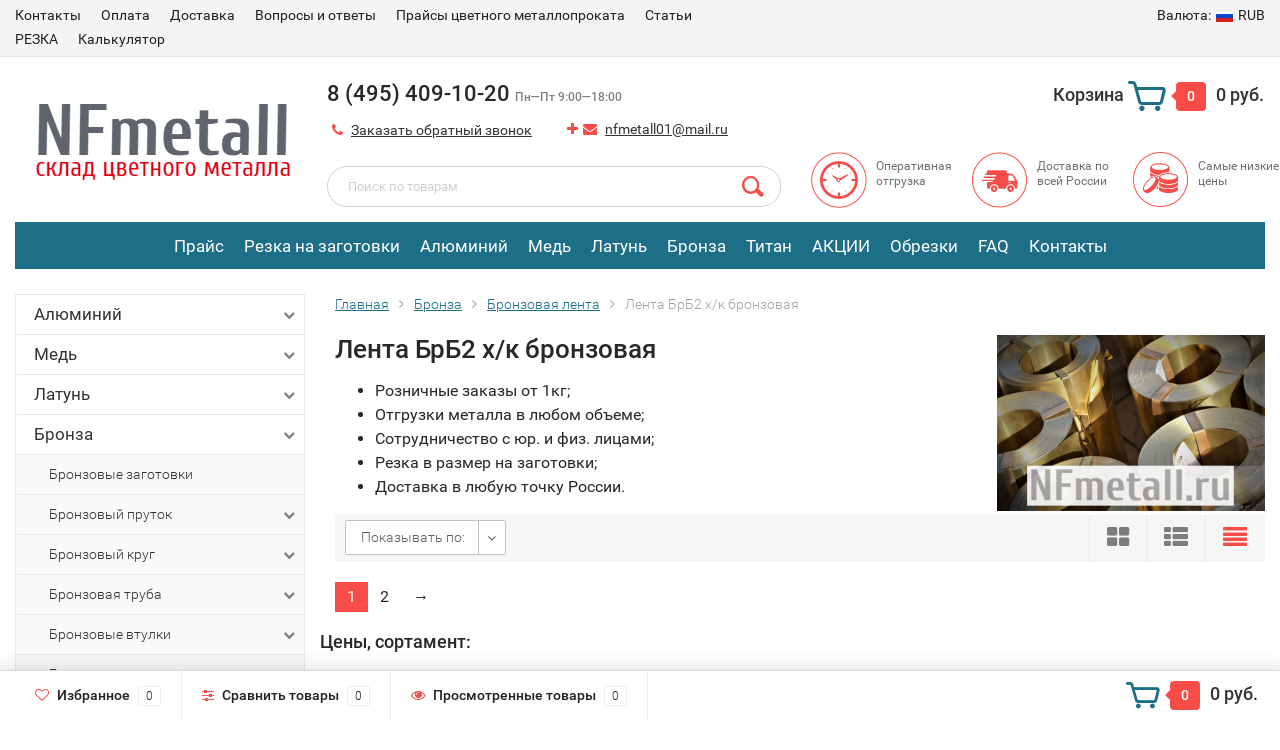

--- FILE ---
content_type: text/html; charset=utf-8
request_url: https://nfmetall.ru/bonza/bronzovaya-lenta/brb2kh-k/
body_size: 298730
content:
<!DOCTYPE html><html lang="ru" prefix="og: http://ogp.me/ns#"><head><meta http-equiv="Content-Type" content="text/html; charset=utf-8"/><title>Лента БрБ2 х/к бронзовая: цены от 4 551 руб. в Москве, купить в розницу, оптом
</title><meta name="description" content="Лента БрБ2 х/к бронзовая в наличии на складе более 43 позиций. Продажа с резкой в размер, без переплат за остатки. Доставим по России со склада в Москве, звоните ☎ 8 (495) 117-10-20." /><meta name="viewport" content="width=1280" /><link rel="shortcut icon" href="/favicon.ico"/><!-- rss --><link rel="alternate" type="application/rss+xml" title="NFmetall.ru" href="https://nfmetall.ru/blog/rss/"><!-- CSS style--> <link rel="stylesheet" href="/wa-content/font/ruble/arial/fontface.css"><link rel="stylesheet" href="/wa-data/public/shop/themes/topshop/css/bootstrap.min.css?1.13.0"/><link rel="stylesheet" href="/wa-data/public/shop/themes/topshop/css/fonts/fonts.css?1.13.0"/><link rel="stylesheet" href="/wa-data/public/shop/themes/topshop/css/font-express/express.min.css?1.13.0"/><link rel="stylesheet" href="/wa-data/public/shop/themes/topshop/css/font-awesome/css/font-awesome.min.css?1.13.0"/><link rel="stylesheet" href="/wa-data/public/shop/themes/topshop/style-1.css?1.13.0"/><link rel="stylesheet" href="/wa-data/public/shop/themes/topshop/css/order.css?1.13.0"/><link rel="stylesheet" href="/wa-data/public/shop/themes/topshop/user.css?1.13.0"/><script src="/wa-data/public/shop/themes/topshop/js/jquery-1.11.1.min.js" ></script><script src="/wa-content/js/jquery/jquery-migrate-1.2.1.min.js"></script><script src="/wa-data/public/shop/themes/topshop/js/owl.carousel.min.js"></script><script src="/wa-data/public/shop/themes/topshop/js/jquery.scrollTo.js"></script><script src="/wa-content/js/jquery-ui/jquery.ui.core.min.js?v1.13.0"></script><script src="/wa-data/public/shop/themes/topshop/js/jquery.ui.widget.min.js?v1.13.0"></script><script src="/wa-data/public/shop/themes/topshop/js/jquery.ui.mouse.min.js?v1.13.0"></script><script src="/wa-content/js/jquery-ui/jquery.ui.slider.min.js?v1.13.0"></script><script src="/wa-data/public/shop/themes/topshop/js/jquery.cookie.js"></script><script src="/wa-data/public/shop/themes/topshop/js/lazy.load.js?v8.3.0.1766432943"></script><script src="/wa-data/public/shop/themes/topshop/js/jquery.ui.touch-punch.min.js?v8.3.0.1766432943"></script><script src="/wa-data/public/shop/themes/topshop/js/jquery.countdownTimer.min.js?v=1.13.0"></script><script src="/wa-data/public/shop/themes/topshop/shop.js"></script><!-- plugin hook: 'frontend_head' --><style>.container { max-width: 1280px; } body { background: #ffffff; } .thumbnail-catalog .image-block { height: 220px; line-height: 220px; } .thumbnail-catalog .image-block img { max-height: 200px; } .container-menu-h .menu-h { height:auto; } .container-menu-h .menu-h a { font-size:30px !important; }  .menu-h .tree a:after { font-size:26px;}</style><meta property="og:image" content="/wa-data/public/shop/themes/topshop/img/logo.png?1.13.0" /><meta property="og:type" content="article" />
<meta property="og:url" content="https://nfmetall.ru/bonza/bronzovaya-lenta/brb2kh-k/" />
<meta property="og:title" content="Лента БрБ2 х/к бронзовая: цены от 4 551 руб. в Москве, купить в розницу, оптом
" />
<meta property="og:description" content="Лента БрБ2 х/к бронзовая в наличии на складе более 43 позиций. Продажа с резкой в размер, без переплат за остатки. Доставим по России со склада в Москве, звоните ☎ 8 (495) 117-10-20." />
<meta name="yandex-verification" content="a6db0f9dbf0363c8" />
<meta name="google-site-verification" content="16TRp5ilJTtdrzs0BE_SsObUPduhvZ_bMJ5cFXuvOMo" />
</head><body><div class="top-line"><div class="container"><div class="row"><div class="col-lg-7 col-md-6 col-sm-7 hidden-xs-down clone-top-menu"><ul class="menu-h-top"><li><a href="/kontakty/" title="Контакты" class="hidden">Контакты</a></li><li><a href="/oplata/" title="Оплата" class="hidden">Оплата</a></li><li><a href="/dostavka/" title="Доставка​" class="hidden">Доставка​</a></li><li><a href="/faq/" title="Вопросы и ответы" class="hidden">Вопросы и ответы</a></li><li><a href="/prays/" title="Прайсы цветного металлопроката" class="hidden">Прайсы цветного металлопроката</a></li><li class="tree"><a href="/articles/" title="Статьи" class="hidden">Статьи</a><ul class="menu-v"><li><a href="/articles/6.html" title="Алюминий" class="hidden">Алюминий</a></li><li><a href="/articles/33.html" title="Алюминий  Д16Т (дюраль)" class="hidden">Алюминий  Д16Т (дюраль)</a></li><li><a href="/articles/48.html" title="Алюминий Д16АТ" class="hidden">Алюминий Д16АТ</a></li><li><a href="/articles/47.html" title="Алюминий Д16АМ" class="hidden">Алюминий Д16АМ</a></li><li><a href="/articles/45.html" title="Алюминий АМг2" class="hidden">Алюминий АМг2</a></li><li><a href="/articles/49.html" title="Алюминий АМг2НР" class="hidden">Алюминий АМг2НР</a></li><li><a href="/articles/30.html" title="Алюминий АМг3" class="hidden">Алюминий АМг3</a></li><li><a href="/articles/46.html" title="Алюминий АМг5" class="hidden">Алюминий АМг5</a></li><li><a href="/articles/31.html" title="Алюминий АМг6" class="hidden">Алюминий АМг6</a></li><li><a href="/articles/39.html" title="Алюминий А5" class="hidden">Алюминий А5</a></li><li><a href="/articles/40.html" title="Алюминий А7" class="hidden">Алюминий А7</a></li><li><a href="/articles/44.html" title="Алюминий АМц" class="hidden">Алюминий АМц</a></li><li><a href="/articles/29.html" title="Алюминий АД1" class="hidden">Алюминий АД1</a></li><li><a href="/articles/32.html" title="Алюминий В95" class="hidden">Алюминий В95</a></li><li><a href="/articles/50.html" title="Алюминий АД31" class="hidden">Алюминий АД31</a></li><li><a href="/articles/35.html" title="Алюминий АК7" class="hidden">Алюминий АК7</a></li><li><a href="/articles/38.html" title="Алюминий АК9ч" class="hidden">Алюминий АК9ч</a></li><li><a href="/articles/36.html" title="Алюминий АК9М2" class="hidden">Алюминий АК9М2</a></li><li><a href="/articles/37.html" title="Алюминий АК12" class="hidden">Алюминий АК12</a></li><li><a href="/articles/alyuminiy-av87/" title="Алюминий АВ87" class="hidden">Алюминий АВ87</a></li><li><a href="/articles/43.html" title="Алюминий АВ91" class="hidden">Алюминий АВ91</a></li><li><a href="/articles/10.html" title="Медь" class="hidden">Медь</a></li><li><a href="/articles/26.html" title="Медь М1" class="hidden">Медь М1</a></li><li><a href="/articles/27.html" title="Медь М2" class="hidden">Медь М2</a></li><li><a href="/articles/28.html" title="Медь М3" class="hidden">Медь М3</a></li><li><a href="/articles/34.html" title="Медная кровля" class="hidden">Медная кровля</a></li><li><a href="/articles/11.html" title="Латунь" class="hidden">Латунь</a></li><li><a href="/articles/8.html" title="Латунь Л63" class="hidden">Латунь Л63</a></li><li><a href="/articles/9.html" title="Латунь ЛС59-1" class="hidden">Латунь ЛС59-1</a></li><li><a href="/articles/7.html" title="Бронза" class="hidden">Бронза</a></li><li><a href="/articles/16.html" title="Бронза БрАЖ9-4" class="hidden">Бронза БрАЖ9-4</a></li><li><a href="/articles/14.html" title="Бронза БрОЦ" class="hidden">Бронза БрОЦ</a></li><li><a href="/articles/13.html" title="Бронза БрБ2" class="hidden">Бронза БрБ2</a></li><li><a href="/articles/15.html" title="Бронза БрОЦ4-3" class="hidden">Бронза БрОЦ4-3</a></li><li><a href="/articles/18.html" title="Бронза БрОЦС" class="hidden">Бронза БрОЦС</a></li><li><a href="/articles/17.html" title="Бронза БрОФ" class="hidden">Бронза БрОФ</a></li><li><a href="/articles/bronza-brof10-1/" title="Бронза БрОФ10-1" class="hidden">Бронза БрОФ10-1</a></li><li><a href="/articles/20.html" title="Бронза БрКМц" class="hidden">Бронза БрКМц</a></li><li><a href="/articles/21.html" title="Бронза БрАЖН" class="hidden">Бронза БрАЖН</a></li><li><a href="/articles/22.html" title="Бронза БрАЖМц" class="hidden">Бронза БрАЖМц</a></li><li><a href="/articles/12.html" title="Титан" class="hidden">Титан</a></li><li><a href="/articles/23.html" title="Титан ВТ1-0" class="hidden">Титан ВТ1-0</a></li><li><a href="/articles/24.html" title="Титан ВТ5-1" class="hidden">Титан ВТ5-1</a></li><li><a href="/articles/25.html" title="Титан ВТ6" class="hidden">Титан ВТ6</a></li><li><a href="/articles/41.html" title="Виды металлов" class="hidden">Виды металлов</a></li></ul></li><li class="tree"><a href="/rezka/" title="РЕЗКА" class="hidden">РЕЗКА</a><ul class="menu-v"><li><a href="/rezka/alyuminiy/" title="Алюминий" class="hidden">Алюминий</a></li><li><a href="/rezka/med/" title="Медь" class="hidden">Медь</a></li><li><a href="/rezka/latun/" title="Латунь" class="hidden">Латунь</a></li><li><a href="/rezka/bronza/" title="Бронза" class="hidden">Бронза</a></li><li><a href="/rezka/lentochnopilnaya-rezka/" title="Ленточнопильная резка" class="hidden">Ленточнопильная резка</a></li><li><a href="/rezka/rezka-diskovoy-frezoy/" title="Резка дисковой фрезой" class="hidden">Резка дисковой фрезой</a></li><li><a href="/rezka/rubka-na-gilotine/" title="Рубка на гильотине" class="hidden">Рубка на гильотине</a></li><li><a href="/rezka/gidroabrazivnaya-rezka-metalla/" title="Гидроабразивная резка" class="hidden">Гидроабразивная резка</a></li></ul></li><li><a href="/kalkulyator/" title="Калькулятор" class="hidden">Калькулятор</a></li><li><a href="/sitemap/" title="Карта сайта" class="hidden1">Карта сайта</a></li></ul></div><div class="col-lg-5  col-md-6 col-sm-5 col-xs-12 text-lg-right text-md-right text-xs-center"><ul class="menu-h-top auth"><li class="currency"><a href="#" onClick="return false;"><i class="hidden-md-down">Валюта:</i><img src="/wa-data/public/shop/themes/topshop/img/flag_icon/rus.png" alt="RUB" class="current_currency">RUB</a><ul><li data-code="RUB" class="currency-change active"><a href="#"><img src="/wa-data/public/shop/themes/topshop/img/flag_icon/rus.png" alt="RUB">RUB</a></li><li data-code="USD" class="currency-change "><a href="#"><img src="/wa-data/public/shop/themes/topshop/img/flag_icon/usa.png" alt="USD">USD</a></li><li data-code="EUR" class="currency-change "><a href="#"><img src="/wa-data/public/shop/themes/topshop/img/flag_icon/eu.png" alt="EUR">EUR</a></li></ul></li></ul></div></div></div></div><div class="container"><div class="header"><div class="row to-table"><div class="col-lg-3 col-md-3 text-sm-center text-lg-left text-lg-center text-xs-center to-cell"><div class="logo-fix"><a href="/"><img src="/wa-data/public/shop/themes/topshop/img/logo.png?v1553173597" alt="NFmetall.ru"></a></div></div><div class="col-lg-9 col-md-9 to-cell"><div class="row"><div class="col-lg-7 col-md-7"><div class="phone text-lg-left text-md-left text-xs-center">8 (495) 409-10-20   <i>Пн—Пт 9:00—18:00</i></div><div class="phone-under-link  text-sm-center text-md-left text-lg-left hidden-xs-down"><div class='multiform-body is-popup' data-id='1' data-theme-id='0'><link rel="stylesheet" href="https://nfmetall.ru/wa-apps/multiform/css/frontend.css?v=4.3.1.1651046855"><script src="https://nfmetall.ru/wa-apps/multiform/js/frontend.js?v=4.3.1.1651046855"></script><script>
                    (function($) { 
                        $(function() { 
                            $.multiformFrontend.init({ 
                                url: "https://nfmetall.ru/multiform/handler/", 
                                appUrl: "https://nfmetall.ru/wa-apps/multiform/", 
                                locale: "ru_RU",
                                frontendLocaleStrings: {"":"project-id-version: multiform\npot-creation-date: 2019-08-29T11:29:26.306Z\nlast-translator: multiform\nlanguage-team: multiform\nmime-version: 1.0\ncontent-type: text/plain; charset=utf-8\ncontent-transfer-encoding: 8bit\nplural-forms: nplurals=3; plural=((((n%10)==1)&&((n%100)!=11))?(0):(((((n%10)>=2)&&((n%10)<=4))&&(((n%100)<10)||((n%100)>=20)))?(1):2));\n","Close":"Закрыть","Fill in the required fields":"Заполните обязательные поля формы","Added files are not valid":"Добавленные файлы содержат ошибки","Fix the errors above":"Исправьте ошибки, допущенные в форме","Please, wait, while data is saving":"Пожалуйста, подождите, идет сохранение данных","Files uploading":"Загрузка файлов","Saving":"Сохранение","Something wrong. Please, reload the page":"Произошла ошибка. Перезагрузите страницу","Data saved with errors":"Данные сохранены с ошибками","Wait, please. Redirecting":"Идет перенаправление","Loading":"Идет загрузка","Field is required":"Обязательное поле","Value must be more than ":"Значение должно быть больше, чем ","Value must be less than ":"Значение должно быть меньше, чем ","Value must be a multiple of ":"Значение должно кратно ","For example":"Например","You have to select at least %d checkboxes":"","Checkboxes cannot exceed %d selected values":"","You have to select at least 1 checkbox":["Вам необходимо выбрать хотя бы 1 вариант","Вам необходимо выбрать хотя бы {n} варианта","Вам необходимо выбрать хотя бы {n} вариантов"],"Checkboxes cannot exceed 1 selected value":["Выбранных значений не может быть больше 1","Выбранных значений не может быть больше {n}","Выбранных значений не может быть больше {n}"]}

                            }); 
                        }); 
                    })(jQuery)
                </script><script src="https://nfmetall.ru/wa-apps/multiform/js/jquery.mask.js"></script><script>(function($){$(function(){setTimeout(function(){MultiformScripts.initPhone($('#wahtmlcontrol_fields_field_2_1-1'));$(".multiform-wrap[data-uid='1-1']").trigger("multiform-loaded").trigger("multiform-loaded-1-1");})},1000)})(jQuery);</script><div class='multiform-popup-link'><span class="nobr"><i class="fa fa-phone"></i> <a href="#" id="call-back-button" class="call_back callback_plugin_handler">Заказать обратный звонок</a></span></div><div  class="multiform-wrap nfmetall order-call default-theme" data-id="1" data-action="https://nfmetall.ru/multiform/handler/" data-uid="1-1"><form  action="about:blank" class="multiform-gap-form" onsubmit="return false" method="post"><div class="multiform-title">Заказать обратный звонок</div><input type="hidden" name="_csrf" value="6949a0afc4f592.33225716" /><div class='multiform-gap-fields'><div  class="multiform-gap-field type-input s-required pos-hide mf-colm12" data-id="1" data-field-id="1" data-type="input" id="multiformField1_1-1"><div class='multiform-gap-name mf-colm4'>Ваше имя</div><div class='multiform-gap-value mf-colm8'><input id="wahtmlcontrol_fields_field_1_1-1" type="text" name="fields[field_1_1-1]"  class="textfield mf-colm6" value="" placeholder="Ваше имя *"></div></div><div  class="multiform-gap-field type-phone s-required pos-hide mf-colm12" data-id="2" data-field-id="2" data-type="phone" id="multiformField2_1-1"><div class='multiform-gap-name mf-colm4'>Телефон</div><div class='multiform-gap-value mf-colm8'><input id="wahtmlcontrol_fields_field_2_1-1" type="tel" name="fields[field_2_1-1]" data-field-mask = "+7 (000) 000-00-00" data-field-mask-casein="i" data-field-mask-error="Введите корректный формат телефона: +7 (000) 000-00-00"  class="textfield mf-colm6 f-mask" value="" placeholder="Телефон *"></div></div><div  class="multiform-gap-field type-button pos-hide mf-colm12" data-id="3" data-field-id="3" data-type="button" id="multiformField3_1-1"><div class='multiform-gap-value mf-colm12'><button data-submit  class="btn btn-primary mf-colm12 mf-colm6" onclick="ym(71350159,reachGoal,zvon);">Заказать</button></div></div><div class='multiform-errorfld'>
                        <em class='errormsg'></em>
                  </div></div><input type='hidden' name='form_id' value ='1' /><input type='hidden' name='form_uid' value ='1-1' /></form></div></div><span class="nobr"><i class="fa fa-plus"></i></span><span class="nobr"><i class="fa fa-envelope"></i> <a href="mailto:nfmetall01@mail.ru">nfmetall01@mail.ru</a></span></div></div><div class="col-lg-5 col-md-5 text-lg-right text-md-right text-sm-center text-xs-center"><div class="cart-block hidden-xs-down"><a href="/order/"><span class="hidden-lg-down">Корзина</span>  <span class="icon-red_icon_cart"></span> <span class="cart-box cart-count">0</span> <span class="cart-total">0 руб.</span></a><div class="popup"><div class="loading-cart"></div></div><script>$(function(){$(".cart-block").hover(function () {$('.popup .loading-cart').html("");$('.popup .loading-cart').load('/cart/?'+ Math.random() + ' .cart-popup', function(){$(".loading").remove();$('.cart-product-one .delete').on('click', function () {var tr = $(this).closest('div.cart-product-one');$.post('/cart/delete/', {id : tr.data('id')}, function (response) {tr.slideUp();$(".cart-count").html(response.data.count);$(".cart-total").html(response.data.total);if (response.data.count == 0) {$(".popup-total").remove();$(".empty").show();}}, "json");return false;});});});});</script></div></div></div><div class="row"><div class="col-lg-6 col-md-4"><div class="search search-show hidden-xs-down"><form method="get" action="/search/" data-search="/search/"><input class="livesearch" id="search" name="query" autocomplete="off" type="text" placeholder="Поиск по товарам" ><button type="submit" class="search_button"><i class="icon-icon_search"></i></button><div class="search-popup"></div></form></div></div><div class="col-lg-6 col-md-8 hidden-sm-down"><div class="promo"><div class="row"><div class="col-lg-4 col-md-4"><i class="icon-promo icon-red_promo_30"></i><p>Оперативная отгрузка</p></div><div class="col-lg-4  col-md-4"><i class="icon-promo icon-red_promo_5"></i><p>Доставка по всей России</p></div><div class="col-lg-4  col-md-4"><i class="icon-promo icon-red_promo_24"></i><p>Самые низкие цены</p></div></div></div></div></div></div></div></div></div><div class="container  hidden-md-down"><!-- wa-apps links --><div class="container-menu-h"><ul class="menu-h-tree"><li><a href="/prays/">Прайс</a></li><li><a href="/rezka/">Резка на заготовки</a></li><li><a href="/alyuminiy/">Алюминий</a></li><li><a href="/med/">Медь</a></li><li><a href="/latun/">Латунь</a></li><li><a href="/bonza/">Бронза</a></li><li><a href="/titan/">Титан</a></li><li><a href="">АКЦИИ</a></li><li><a href="">Обрезки</a></li><li><a href="/faq/">FAQ</a></li><li><a href="/kontakty/">Контакты</a></li></ul></div></div><div class="hidden-xs-up shop-catalog"><noindex><ul class="menu-h"><li class="tree"><a rel="nofollow" href="/alyuminiy/" title="Алюминий" class="">Алюминий</a><ul class="menu-v"><li class="tree"><a rel="nofollow" href="/alyuminiy/alyuminievyy-list/" title="Алюминиевый лист" class="">Алюминиевый лист</a><ul class="menu-v"><li><a rel="nofollow" href="/alyuminiy/alyuminievyy-list/perforirovannyy/" title="Перфорированный" class="">Перфорированный</a></li><li><a rel="nofollow" href="/alyuminiy/alyuminievyy-list/gladkiy/" title="Гладкий" class="">Гладкий</a></li><li class="tree"><a rel="nofollow" href="/alyuminiy/alyuminievyy-list/riflenyy/" title="Рифленый" class="">Рифленый</a><ul class="menu-v"><li><a rel="nofollow" href="/alyuminiy/alyuminievyy-list/riflenyy/amg2n2/" title="АМГ2Н2" class="">АМГ2Н2</a></li><li><a rel="nofollow" href="/alyuminiy/alyuminievyy-list/riflenyy/amg2n2r/" title="АМГ2Н2Р" class="">АМГ2Н2Р</a></li><li><a rel="nofollow" href="/alyuminiy/alyuminievyy-list/riflenyy/vd1am/" title="ВД1АМ" class="">ВД1АМ</a></li><li><a rel="nofollow" href="/alyuminiy/alyuminievyy-list/riflenyy/vd1an/" title="ВД1АН" class="">ВД1АН</a></li><li><a rel="nofollow" href="/alyuminiy/alyuminievyy-list/riflenyy/1105an2/" title="1105АН2" class="">1105АН2</a></li><li><a rel="nofollow" href="/alyuminiy/alyuminievyy-list/riflenyy/1050an2/" title="1050АН2" class="">1050АН2</a></li><li><a rel="nofollow" href="/alyuminiy/alyuminievyy-list/riflenyy/12-mm/" title="1,2 мм" class="">1,2 мм</a></li><li><a rel="nofollow" href="/alyuminiy/alyuminievyy-list/riflenyy/14-mm/" title="1,4 мм" class="">1,4 мм</a></li><li><a rel="nofollow" href="/alyuminiy/alyuminievyy-list/riflenyy/15-mm/" title="1,5 мм" class="">1,5 мм</a></li><li><a rel="nofollow" href="/alyuminiy/alyuminievyy-list/riflenyy/18-mm/" title="1,8 мм" class="">1,8 мм</a></li><li><a rel="nofollow" href="/alyuminiy/alyuminievyy-list/riflenyy/2-mm/" title="2 мм" class="">2 мм</a></li><li><a rel="nofollow" href="/alyuminiy/alyuminievyy-list/riflenyy/25-mm/" title="2,5 мм" class="">2,5 мм</a></li><li><a rel="nofollow" href="/alyuminiy/alyuminievyy-list/riflenyy/28-mm/" title="2,8 мм" class="">2,8 мм</a></li><li><a rel="nofollow" href="/alyuminiy/alyuminievyy-list/riflenyy/3-mm/" title="3 мм" class="">3 мм</a></li><li><a rel="nofollow" href="/alyuminiy/alyuminievyy-list/riflenyy/38-mm/" title="3,8 мм" class="">3,8 мм</a></li><li><a rel="nofollow" href="/alyuminiy/alyuminievyy-list/riflenyy/4-mm/" title="4 мм" class="">4 мм</a></li><li><a rel="nofollow" href="/alyuminiy/alyuminievyy-list/riflenyy/almaz-diamant/" title="Алмаз, диамант" class="">Алмаз, диамант</a></li><li class="tree"><a rel="nofollow" href="/alyuminiy/alyuminievyy-list/riflenyy/kvintet/" title="Квинтет" class="">Квинтет</a><ul class="menu-v"><li><a rel="nofollow" href="/alyuminiy/alyuminievyy-list/riflenyy/kvintet/12-mm/" title="1,2 мм" class="">1,2 мм</a></li><li><a rel="nofollow" href="/alyuminiy/alyuminievyy-list/riflenyy/kvintet/15/" title="1,5 мм" class="">1,5 мм</a></li><li><a rel="nofollow" href="/alyuminiy/alyuminievyy-list/riflenyy/kvintet/18/" title="1,8 мм" class="">1,8 мм</a></li><li><a rel="nofollow" href="/alyuminiy/alyuminievyy-list/riflenyy/kvintet/2-mm/" title="2 мм" class="">2 мм</a></li><li><a rel="nofollow" href="/alyuminiy/alyuminievyy-list/riflenyy/kvintet/25-mm/" title="2,5 мм" class="">2,5 мм</a></li><li><a rel="nofollow" href="/alyuminiy/alyuminievyy-list/riflenyy/kvintet/3-mm/" title="3 мм" class="">3 мм</a></li><li><a rel="nofollow" href="/alyuminiy/alyuminievyy-list/riflenyy/kvintet/4-mm/" title="4 мм" class="">4 мм</a></li></ul></li></ul></li><li class="tree"><a rel="nofollow" href="/alyuminiy/alyuminievyy-list/gofrirovannyy/" title="Гофрированный" class="">Гофрированный</a><ul class="menu-v"><li><a rel="nofollow" href="/alyuminiy/alyuminievyy-list/gofrirovannyy/08-mm/" title="0,8 мм" class="">0,8 мм</a></li><li><a rel="nofollow" href="/alyuminiy/alyuminievyy-list/gofrirovannyy/09-mm/" title="0,9 мм" class="">0,9 мм</a></li><li><a rel="nofollow" href="/alyuminiy/alyuminievyy-list/gofrirovannyy/1-mm/" title="1 мм" class="">1 мм</a></li><li><a rel="nofollow" href="/alyuminiy/alyuminievyy-list/gofrirovannyy/11-mm/" title="1,1 мм" class="">1,1 мм</a></li><li><a rel="nofollow" href="/alyuminiy/alyuminievyy-list/gofrirovannyy/12-mm_1/" title="1,2 мм" class="">1,2 мм</a></li></ul></li><li><a rel="nofollow" href="/alyuminiy/alyuminievyy-list/05-mm/" title="0,5 мм" class="">0,5 мм</a></li><li><a rel="nofollow" href="/alyuminiy/alyuminievyy-list/06-mm/" title="0,6 мм" class="">0,6 мм</a></li><li><a rel="nofollow" href="/alyuminiy/alyuminievyy-list/08-mm/" title="0,8 мм" class="">0,8 мм</a></li><li><a rel="nofollow" href="/alyuminiy/alyuminievyy-list/09-mm/" title="0,9 мм" class="">0,9 мм</a></li><li><a rel="nofollow" href="/alyuminiy/alyuminievyy-list/1-mm/" title="1 мм" class="">1 мм</a></li><li><a rel="nofollow" href="/alyuminiy/alyuminievyy-list/11-mm/" title="1,1 мм" class="">1,1 мм</a></li><li><a rel="nofollow" href="/alyuminiy/alyuminievyy-list/12-mm/" title="1,2 мм" class="">1,2 мм</a></li><li><a rel="nofollow" href="/alyuminiy/alyuminievyy-list/15-mm/" title="1,5 мм" class="">1,5 мм</a></li><li><a rel="nofollow" href="/alyuminiy/alyuminievyy-list/18-mm/" title="1,8 мм" class="">1,8 мм</a></li><li><a rel="nofollow" href="/alyuminiy/alyuminievyy-list/2-mm/" title="2 мм" class="">2 мм</a></li><li><a rel="nofollow" href="/alyuminiy/alyuminievyy-list/25-mm/" title="2,5 мм" class="">2,5 мм</a></li><li><a rel="nofollow" href="/alyuminiy/alyuminievyy-list/28-mm/" title="2,8 мм" class="">2,8 мм</a></li><li><a rel="nofollow" href="/alyuminiy/alyuminievyy-list/3-mm/" title="3 мм" class="">3 мм</a></li><li><a rel="nofollow" href="/alyuminiy/alyuminievyy-list/35-mm/" title="3,5 мм" class="">3,5 мм</a></li><li><a rel="nofollow" href="/alyuminiy/alyuminievyy-list/38-mm/" title="3,8 мм" class="">3,8 мм</a></li><li><a rel="nofollow" href="/alyuminiy/alyuminievyy-list/4-mm/" title="4 мм" class="">4 мм</a></li><li><a rel="nofollow" href="/alyuminiy/alyuminievyy-list/5-mm/" title="5 мм" class="">5 мм</a></li><li><a rel="nofollow" href="/alyuminiy/alyuminievyy-list/6-mm/" title="6 мм" class="">6 мм</a></li><li><a rel="nofollow" href="/alyuminiy/alyuminievyy-list/8-mm/" title="8 мм" class="">8 мм</a></li><li><a rel="nofollow" href="/alyuminiy/alyuminievyy-list/10-mm/" title="10 мм" class="">10 мм</a></li><li><a rel="nofollow" href="/alyuminiy/alyuminievyy-list/d16at/" title="Д16Ат" class="">Д16Ат</a></li><li><a rel="nofollow" href="/alyuminiy/alyuminievyy-list/d16am/" title="Д16Ам" class="">Д16Ам</a></li><li><a rel="nofollow" href="/alyuminiy/alyuminievyy-list/a5/" title="А5" class="">А5</a></li><li><a rel="nofollow" href="/alyuminiy/alyuminievyy-list/a5m/" title="А5м" class="">А5м</a></li><li><a rel="nofollow" href="/alyuminiy/alyuminievyy-list/a5n/" title="А5н" class="">А5н</a></li><li><a rel="nofollow" href="/alyuminiy/alyuminievyy-list/a5n2/" title="А5Н2" class="">А5Н2</a></li><li><a rel="nofollow" href="/alyuminiy/alyuminievyy-list/amg5m/" title="АМГ5м" class="">АМГ5м</a></li><li><a rel="nofollow" href="/alyuminiy/alyuminievyy-list/amg2m/" title="АМГ2м" class="">АМГ2м</a></li><li><a rel="nofollow" href="/alyuminiy/alyuminievyy-list/amg2n/" title="АМГ2н" class="">АМГ2н</a></li><li><a rel="nofollow" href="/alyuminiy/alyuminievyy-list/amg2n2/" title="АМГ2Н2" class="">АМГ2Н2</a></li><li><a rel="nofollow" href="/alyuminiy/alyuminievyy-list/amg2n2r/" title="АМГ2Н2Р" class="">АМГ2Н2Р</a></li><li><a rel="nofollow" href="/alyuminiy/alyuminievyy-list/amg3m/" title="АМГ3м" class="">АМГ3м</a></li><li><a rel="nofollow" href="/alyuminiy/alyuminievyy-list/amg3n2/" title="АМГ3Н2" class="">АМГ3Н2</a></li><li><a rel="nofollow" href="/alyuminiy/alyuminievyy-list/amg6m/" title="АМГ6м" class="">АМГ6м</a></li><li><a rel="nofollow" href="/alyuminiy/alyuminievyy-list/amg6bm/" title="АМГ6Бм" class="">АМГ6Бм</a></li><li><a rel="nofollow" href="/alyuminiy/alyuminievyy-list/amg61bm/" title="АМг61БМ" class="">АМг61БМ</a></li><li><a rel="nofollow" href="/alyuminiy/alyuminievyy-list/ad/" title="АД" class="">АД</a></li><li><a rel="nofollow" href="/alyuminiy/alyuminievyy-list/adm/" title="АДм" class="">АДм</a></li><li><a rel="nofollow" href="/alyuminiy/alyuminievyy-list/ad1m/" title="АД1м" class="">АД1м</a></li><li><a rel="nofollow" href="/alyuminiy/alyuminievyy-list/ad1n/" title="АД1н" class="">АД1н</a></li><li><a rel="nofollow" href="/alyuminiy/alyuminievyy-list/amtsm/" title="АМЦм" class="">АМЦм</a></li><li><a rel="nofollow" href="/alyuminiy/alyuminievyy-list/amtsn2/" title="АМЦн2" class="">АМЦн2</a></li><li><a rel="nofollow" href="/alyuminiy/alyuminievyy-list/1050an2/" title="1050АН2" class="">1050АН2</a></li><li><a rel="nofollow" href="/alyuminiy/alyuminievyy-list/1105am/" title="1105Ам" class="">1105Ам</a></li><li><a rel="nofollow" href="/alyuminiy/alyuminievyy-list/1105an/" title="1105Ан" class="">1105Ан</a></li><li><a rel="nofollow" href="/alyuminiy/alyuminievyy-list/1105an2/" title="1105АН2" class="">1105АН2</a></li><li><a rel="nofollow" href="/alyuminiy/alyuminievyy-list/1561bm/" title="1561БМ" class="">1561БМ</a></li><li><a rel="nofollow" href="/alyuminiy/alyuminievyy-list/vd1a/" title="ВД1А" class="">ВД1А</a></li><li><a rel="nofollow" href="/alyuminiy/alyuminievyy-list/vd1am/" title="ВД1Ам" class="">ВД1Ам</a></li><li><a rel="nofollow" href="/alyuminiy/alyuminievyy-list/vd1an/" title="ВД1АН" class="">ВД1АН</a></li><li><a rel="nofollow" href="/alyuminiy/alyuminievyy-list/vd1an2/" title="ВД1АН2" class="">ВД1АН2</a></li></ul></li><li class="tree"><a rel="nofollow" href="/alyuminiy/alyuminievyy-kvadrat/" title="Алюминиевый квадрат" class="">Алюминиевый квадрат</a><ul class="menu-v"><li><a rel="nofollow" href="/alyuminiy/alyuminievyy-kvadrat/10kh10/" title="10х10 мм" class="">10х10 мм</a></li><li><a rel="nofollow" href="/alyuminiy/alyuminievyy-kvadrat/12x12/" title="12x12 мм" class="">12x12 мм</a></li><li><a rel="nofollow" href="/alyuminiy/alyuminievyy-kvadrat/14x14/" title="14x14 мм" class="">14x14 мм</a></li><li><a rel="nofollow" href="/alyuminiy/alyuminievyy-kvadrat/15x15/" title="15x15 мм" class="">15x15 мм</a></li><li><a rel="nofollow" href="/alyuminiy/alyuminievyy-kvadrat/16x16/" title="16x16 мм" class="">16x16 мм</a></li><li><a rel="nofollow" href="/alyuminiy/alyuminievyy-kvadrat/17x17/" title="17x17 мм" class="">17x17 мм</a></li><li><a rel="nofollow" href="/alyuminiy/alyuminievyy-kvadrat/22x22/" title="22x22 мм" class="">22x22 мм</a></li><li><a rel="nofollow" href="/alyuminiy/alyuminievyy-kvadrat/25x25/" title="25x25 мм" class="">25x25 мм</a></li><li><a rel="nofollow" href="/alyuminiy/alyuminievyy-kvadrat/30x30/" title="30x30 мм" class="">30x30 мм</a></li><li><a rel="nofollow" href="/alyuminiy/alyuminievyy-kvadrat/32x32/" title="32x32 мм" class="">32x32 мм</a></li><li><a rel="nofollow" href="/alyuminiy/alyuminievyy-kvadrat/35x35/" title="35x35 мм" class="">35x35 мм</a></li><li><a rel="nofollow" href="/alyuminiy/alyuminievyy-kvadrat/40x40/" title="40x40 мм" class="">40x40 мм</a></li><li><a rel="nofollow" href="/alyuminiy/alyuminievyy-kvadrat/50x50/" title="50x50 мм" class="">50x50 мм</a></li><li><a rel="nofollow" href="/alyuminiy/alyuminievyy-kvadrat/55x55/" title="55x55 мм" class="">55x55 мм</a></li><li><a rel="nofollow" href="/alyuminiy/alyuminievyy-kvadrat/60x60/" title="60x60 мм" class="">60x60 мм</a></li><li><a rel="nofollow" href="/alyuminiy/alyuminievyy-kvadrat/65x65/" title="65x65 мм" class="">65x65 мм</a></li><li><a rel="nofollow" href="/alyuminiy/alyuminievyy-kvadrat/70x70/" title="70x70 мм" class="">70x70 мм</a></li><li><a rel="nofollow" href="/alyuminiy/alyuminievyy-kvadrat/80x80/" title="80x80 мм" class="">80x80 мм</a></li><li><a rel="nofollow" href="/alyuminiy/alyuminievyy-kvadrat/120x120/" title="120x120 мм" class="">120x120 мм</a></li><li><a rel="nofollow" href="/alyuminiy/alyuminievyy-kvadrat/d16t/" title="Д16Т" class="">Д16Т</a></li></ul></li><li><a rel="nofollow" href="/alyuminiy/alyuminievye-zagotovki/" title="Алюминиевые заготовки" class="">Алюминиевые заготовки</a></li><li class="tree"><a rel="nofollow" href="/alyuminiy/alyuminievaya-plita/" title="Алюминиевая плита" class="">Алюминиевая плита</a><ul class="menu-v"><li><a rel="nofollow" href="/alyuminiy/alyuminievaya-plita/12-mm/" title="12 мм" class="">12 мм</a></li><li><a rel="nofollow" href="/alyuminiy/alyuminievaya-plita/14-mm/" title="14 мм" class="">14 мм</a></li><li><a rel="nofollow" href="/alyuminiy/alyuminievaya-plita/16-mm/" title="16 мм" class="">16 мм</a></li><li><a rel="nofollow" href="/alyuminiy/alyuminievaya-plita/18-mm/" title="18 мм" class="">18 мм</a></li><li><a rel="nofollow" href="/alyuminiy/alyuminievaya-plita/20-mm/" title="20 мм" class="">20 мм</a></li><li><a rel="nofollow" href="/alyuminiy/alyuminievaya-plita/25-mm/" title="25 мм" class="">25 мм</a></li><li><a rel="nofollow" href="/alyuminiy/alyuminievaya-plita/30-mm/" title="30 мм" class="">30 мм</a></li><li><a rel="nofollow" href="/alyuminiy/alyuminievaya-plita/35-mm/" title="35 мм" class="">35 мм</a></li><li><a rel="nofollow" href="/alyuminiy/alyuminievaya-plita/40-mm/" title="40 мм" class="">40 мм</a></li><li><a rel="nofollow" href="/alyuminiy/alyuminievaya-plita/45-mm/" title="45 мм" class="">45 мм</a></li><li><a rel="nofollow" href="/alyuminiy/alyuminievaya-plita/50-mm/" title="50 мм" class="">50 мм</a></li><li><a rel="nofollow" href="/alyuminiy/alyuminievaya-plita/55-mm/" title="55 мм" class="">55 мм</a></li><li><a rel="nofollow" href="/alyuminiy/alyuminievaya-plita/60-mm/" title="60 мм" class="">60 мм</a></li><li><a rel="nofollow" href="/alyuminiy/alyuminievaya-plita/65-mm/" title="65 мм" class="">65 мм</a></li><li><a rel="nofollow" href="/alyuminiy/alyuminievaya-plita/70-mm/" title="70 мм" class="">70 мм</a></li><li><a rel="nofollow" href="/alyuminiy/alyuminievaya-plita/75-mm/" title="75 мм" class="">75 мм</a></li><li><a rel="nofollow" href="/alyuminiy/alyuminievaya-plita/80-mm/" title="80 мм" class="">80 мм</a></li><li><a rel="nofollow" href="/alyuminiy/alyuminievaya-plita/90-mm/" title="90 мм" class="">90 мм</a></li><li><a rel="nofollow" href="/alyuminiy/alyuminievaya-plita/100-mm/" title="100 мм" class="">100 мм</a></li><li><a rel="nofollow" href="/alyuminiy/alyuminievaya-plita/110-mm/" title="110 мм" class="">110 мм</a></li><li><a rel="nofollow" href="/alyuminiy/alyuminievaya-plita/115-mm/" title="115 мм" class="">115 мм</a></li><li><a rel="nofollow" href="/alyuminiy/alyuminievaya-plita/120-mm/" title="120 мм" class="">120 мм</a></li><li><a rel="nofollow" href="/alyuminiy/alyuminievaya-plita/125-mm/" title="125 мм" class="">125 мм</a></li><li><a rel="nofollow" href="/alyuminiy/alyuminievaya-plita/130-mm/" title="130 мм" class="">130 мм</a></li><li><a rel="nofollow" href="/alyuminiy/alyuminievaya-plita/135-mm/" title="135 мм" class="">135 мм</a></li><li><a rel="nofollow" href="/alyuminiy/alyuminievaya-plita/140-mm/" title="140 мм" class="">140 мм</a></li><li><a rel="nofollow" href="/alyuminiy/alyuminievaya-plita/145-mm/" title="145 мм" class="">145 мм</a></li><li><a rel="nofollow" href="/alyuminiy/alyuminievaya-plita/150-mm/" title="150 мм" class="">150 мм</a></li><li><a rel="nofollow" href="/alyuminiy/alyuminievaya-plita/155-mm/" title="155 мм" class="">155 мм</a></li><li><a rel="nofollow" href="/alyuminiy/alyuminievaya-plita/160-mm/" title="160 мм" class="">160 мм</a></li><li><a rel="nofollow" href="/alyuminiy/alyuminievaya-plita/165-mm/" title="165 мм" class="">165 мм</a></li><li><a rel="nofollow" href="/alyuminiy/alyuminievaya-plita/170-mm/" title="170 мм" class="">170 мм</a></li><li><a rel="nofollow" href="/alyuminiy/alyuminievaya-plita/180-mm/" title="180 мм" class="">180 мм</a></li><li><a rel="nofollow" href="/alyuminiy/alyuminievaya-plita/190-mm/" title="190 мм" class="">190 мм</a></li><li><a rel="nofollow" href="/alyuminiy/alyuminievaya-plita/200-mm/" title="200 мм" class="">200 мм</a></li><li><a rel="nofollow" href="/alyuminiy/alyuminievaya-plita/210-mm/" title="210 мм" class="">210 мм</a></li><li><a rel="nofollow" href="/alyuminiy/alyuminievaya-plita/220-mm/" title="220 мм" class="">220 мм</a></li><li><a rel="nofollow" href="/alyuminiy/alyuminievaya-plita/230-mm/" title="230 мм" class="">230 мм</a></li><li><a rel="nofollow" href="/alyuminiy/alyuminievaya-plita/240-mm/" title="240 мм" class="">240 мм</a></li><li><a rel="nofollow" href="/alyuminiy/alyuminievaya-plita/250-mm/" title="250 мм" class="">250 мм</a></li><li><a rel="nofollow" href="/alyuminiy/alyuminievaya-plita/260-mm/" title="260 мм" class="">260 мм</a></li><li><a rel="nofollow" href="/alyuminiy/alyuminievaya-plita/d16/" title="Плиты Д16" class="">Плиты Д16</a></li><li><a rel="nofollow" href="/alyuminiy/alyuminievaya-plita/d16t/" title="Плиты Д16Т" class="">Плиты Д16Т</a></li><li><a rel="nofollow" href="/alyuminiy/alyuminievaya-plita/alyuminievaya-plita-d16b/" title="Плиты Д16Б" class="">Плиты Д16Б</a></li><li><a rel="nofollow" href="/alyuminiy/alyuminievaya-plita/amg5/" title="Плиты АМГ5" class="">Плиты АМГ5</a></li><li><a rel="nofollow" href="/alyuminiy/alyuminievaya-plita/amg6/" title="Плиты АМГ6" class="">Плиты АМГ6</a></li><li><a rel="nofollow" href="/alyuminiy/alyuminievaya-plita/amg2/" title="Плиты АМГ2" class="">Плиты АМГ2</a></li><li><a rel="nofollow" href="/alyuminiy/alyuminievaya-plita/amg3/" title="Плиты АМГ3" class="">Плиты АМГ3</a></li><li><a rel="nofollow" href="/alyuminiy/alyuminievaya-plita/alyuminievaya-plita-ad1/" title="Плиты АД1" class="">Плиты АД1</a></li><li><a rel="nofollow" href="/alyuminiy/alyuminievaya-plita/amtz/" title="Плиты АМЦ" class="">Плиты АМЦ</a></li><li><a rel="nofollow" href="/alyuminiy/alyuminievaya-plita/1105/" title="Плиты 1105" class="">Плиты 1105</a></li><li><a rel="nofollow" href="/alyuminiy/alyuminievaya-plita/alyuminievaya-plita-1561/" title="Плиты 1561" class="">Плиты 1561</a></li><li><a rel="nofollow" href="/alyuminiy/alyuminievaya-plita/alyuminievaya-plita-1561b/" title="Плиты 1561Б" class="">Плиты 1561Б</a></li><li><a rel="nofollow" href="/alyuminiy/alyuminievaya-plita/ak4-1,-1t,-1t1/" title="Плиты АК4-1, 1Т, 1Т1" class="">Плиты АК4-1, 1Т, 1Т1</a></li><li><a rel="nofollow" href="/alyuminiy/alyuminievaya-plita/ak4-1cht/" title="Плиты АК4-1ЧТ" class="">Плиты АК4-1ЧТ</a></li><li><a rel="nofollow" href="/alyuminiy/alyuminievaya-plita/alyuminievaya-plita-v95b/" title="Плиты В95Б" class="">Плиты В95Б</a></li><li><a rel="nofollow" href="/alyuminiy/alyuminievaya-plita/v95t1/" title="Плиты В95Т1" class="">Плиты В95Т1</a></li></ul></li><li class="tree"><a rel="nofollow" href="/alyuminiy/alyuminievyy-prutok/" title="Алюминиевый пруток" class="">Алюминиевый пруток</a><ul class="menu-v"><li class="tree"><a rel="nofollow" href="/alyuminiy/alyuminievyy-prutok/kruglye-prutki/" title="Круглые прутки" class="">Круглые прутки</a><ul class="menu-v"><li><a rel="nofollow" href="/alyuminiy/alyuminievyy-prutok/kruglye-prutki/d16t/" title="Д16Т" class="">Д16Т</a></li><li><a rel="nofollow" href="/alyuminiy/alyuminievyy-prutok/kruglye-prutki/d16/" title="Д16" class="">Д16</a></li><li><a rel="nofollow" href="/alyuminiy/alyuminievyy-prutok/kruglye-prutki/d1t/" title="Д1Т" class="">Д1Т</a></li><li><a rel="nofollow" href="/alyuminiy/alyuminievyy-prutok/kruglye-prutki/amg5/" title="АМГ5" class="">АМГ5</a></li><li><a rel="nofollow" href="/alyuminiy/alyuminievyy-prutok/kruglye-prutki/amg6/" title="АМГ6" class="">АМГ6</a></li><li><a rel="nofollow" href="/alyuminiy/alyuminievyy-prutok/kruglye-prutki/amg3/" title="АМГ3" class="">АМГ3</a></li><li><a rel="nofollow" href="/alyuminiy/alyuminievyy-prutok/kruglye-prutki/ad1/" title="АД1" class="">АД1</a></li><li><a rel="nofollow" href="/alyuminiy/alyuminievyy-prutok/kruglye-prutki/v95/" title="В95" class="">В95</a></li><li><a rel="nofollow" href="/alyuminiy/alyuminievyy-prutok/kruglye-prutki/v95t1/" title="В95Т1" class="">В95Т1</a></li><li><a rel="nofollow" href="/alyuminiy/alyuminievyy-prutok/kruglye-prutki/amts/" title="АМЦ" class="">АМЦ</a></li></ul></li><li class="tree"><a rel="nofollow" href="/alyuminiy/alyuminievyy-prutok/kvadratnye-prutki/" title="Квадратные прутки" class="">Квадратные прутки</a><ul class="menu-v"><li><a rel="nofollow" href="/alyuminiy/alyuminievyy-prutok/kvadratnye-prutki/d16/" title="Д16" class="">Д16</a></li><li><a rel="nofollow" href="/alyuminiy/alyuminievyy-prutok/kvadratnye-prutki/d16t/" title="Д16Т" class="">Д16Т</a></li></ul></li><li><a rel="nofollow" href="/alyuminiy/alyuminievyy-prutok/10-mm/" title="10 мм" class="">10 мм</a></li><li><a rel="nofollow" href="/alyuminiy/alyuminievyy-prutok/12-mm/" title="12 мм" class="">12 мм</a></li><li><a rel="nofollow" href="/alyuminiy/alyuminievyy-prutok/14-mm/" title="14 мм" class="">14 мм</a></li><li><a rel="nofollow" href="/alyuminiy/alyuminievyy-prutok/15-mm/" title="15 мм" class="">15 мм</a></li><li><a rel="nofollow" href="/alyuminiy/alyuminievyy-prutok/16-mm/" title="16 мм" class="">16 мм</a></li><li><a rel="nofollow" href="/alyuminiy/alyuminievyy-prutok/18-mm/" title="18 мм" class="">18 мм</a></li><li><a rel="nofollow" href="/alyuminiy/alyuminievyy-prutok/20-mm/" title="20 мм" class="">20 мм</a></li><li><a rel="nofollow" href="/alyuminiy/alyuminievyy-prutok/25-mm/" title="25 мм" class="">25 мм</a></li><li><a rel="nofollow" href="/alyuminiy/alyuminievyy-prutok/30-mm/" title="30 мм" class="">30 мм</a></li><li><a rel="nofollow" href="/alyuminiy/alyuminievyy-prutok/35-mm/" title="35 мм" class="">35 мм</a></li><li><a rel="nofollow" href="/alyuminiy/alyuminievyy-prutok/40-mm/" title="40 мм" class="">40 мм</a></li><li><a rel="nofollow" href="/alyuminiy/alyuminievyy-prutok/45/" title="45 мм" class="">45 мм</a></li><li><a rel="nofollow" href="/alyuminiy/alyuminievyy-prutok/50-mm/" title="50 мм" class="">50 мм</a></li><li><a rel="nofollow" href="/alyuminiy/alyuminievyy-prutok/55-mm/" title="55 мм" class="">55 мм</a></li><li><a rel="nofollow" href="/alyuminiy/alyuminievyy-prutok/60-mm/" title="60 мм" class="">60 мм</a></li><li><a rel="nofollow" href="/alyuminiy/alyuminievyy-prutok/65-mm/" title="65 мм" class="">65 мм</a></li><li><a rel="nofollow" href="/alyuminiy/alyuminievyy-prutok/70-mm/" title="70 мм" class="">70 мм</a></li><li><a rel="nofollow" href="/alyuminiy/alyuminievyy-prutok/75-mm/" title="75 мм" class="">75 мм</a></li><li><a rel="nofollow" href="/alyuminiy/alyuminievyy-prutok/80-mm/" title="80 мм" class="">80 мм</a></li><li><a rel="nofollow" href="/alyuminiy/alyuminievyy-prutok/85-mm/" title="85 мм" class="">85 мм</a></li><li><a rel="nofollow" href="/alyuminiy/alyuminievyy-prutok/90-mm/" title="90 мм" class="">90 мм</a></li><li><a rel="nofollow" href="/alyuminiy/alyuminievyy-prutok/95-mm/" title="95 мм" class="">95 мм</a></li><li><a rel="nofollow" href="/alyuminiy/alyuminievyy-prutok/100-mm/" title="100 мм" class="">100 мм</a></li><li><a rel="nofollow" href="/alyuminiy/alyuminievyy-prutok/105-mm/" title="105 мм" class="">105 мм</a></li><li><a rel="nofollow" href="/alyuminiy/alyuminievyy-prutok/110-mm/" title="110 мм" class="">110 мм</a></li><li><a rel="nofollow" href="/alyuminiy/alyuminievyy-prutok/115-mm/" title="115 мм" class="">115 мм</a></li><li><a rel="nofollow" href="/alyuminiy/alyuminievyy-prutok/120-mm/" title="120 мм" class="">120 мм</a></li><li><a rel="nofollow" href="/alyuminiy/alyuminievyy-prutok/130-mm/" title="130 мм" class="">130 мм</a></li><li><a rel="nofollow" href="/alyuminiy/alyuminievyy-prutok/140-mm/" title="140 мм" class="">140 мм</a></li><li><a rel="nofollow" href="/alyuminiy/alyuminievyy-prutok/150-mm/" title="150 мм" class="">150 мм</a></li><li><a rel="nofollow" href="/alyuminiy/alyuminievyy-prutok/160-mm/" title="160 мм" class="">160 мм</a></li><li><a rel="nofollow" href="/alyuminiy/alyuminievyy-prutok/170-mm/" title="170 мм" class="">170 мм</a></li><li><a rel="nofollow" href="/alyuminiy/alyuminievyy-prutok/180-mm/" title="180 мм" class="">180 мм</a></li><li><a rel="nofollow" href="/alyuminiy/alyuminievyy-prutok/190-mm/" title="190 мм" class="">190 мм</a></li><li><a rel="nofollow" href="/alyuminiy/alyuminievyy-prutok/200-mm/" title="200 мм" class="">200 мм</a></li><li><a rel="nofollow" href="/alyuminiy/alyuminievyy-prutok/210-mm/" title="210 мм" class="">210 мм</a></li><li><a rel="nofollow" href="/alyuminiy/alyuminievyy-prutok/220-mm/" title="220 мм" class="">220 мм</a></li><li><a rel="nofollow" href="/alyuminiy/alyuminievyy-prutok/230-mm/" title="230 мм" class="">230 мм</a></li><li><a rel="nofollow" href="/alyuminiy/alyuminievyy-prutok/240-mm/" title="240 мм" class="">240 мм</a></li><li><a rel="nofollow" href="/alyuminiy/alyuminievyy-prutok/250-mm/" title="250 мм" class="">250 мм</a></li><li><a rel="nofollow" href="/alyuminiy/alyuminievyy-prutok/260-mm/" title="260 мм" class="">260 мм</a></li><li><a rel="nofollow" href="/alyuminiy/alyuminievyy-prutok/270-mm/" title="270 мм" class="">270 мм</a></li><li><a rel="nofollow" href="/alyuminiy/alyuminievyy-prutok/280-mm/" title="280 мм" class="">280 мм</a></li><li><a rel="nofollow" href="/alyuminiy/alyuminievyy-prutok/290-mm/" title="290 мм" class="">290 мм</a></li><li><a rel="nofollow" href="/alyuminiy/alyuminievyy-prutok/300-mm/" title="300 мм" class="">300 мм</a></li><li><a rel="nofollow" href="/alyuminiy/alyuminievyy-prutok/310-mm/" title="310 мм" class="">310 мм</a></li><li><a rel="nofollow" href="/alyuminiy/alyuminievyy-prutok/320-mm/" title="320 мм" class="">320 мм</a></li><li><a rel="nofollow" href="/alyuminiy/alyuminievyy-prutok/330-mm/" title="330 мм" class="">330 мм</a></li><li><a rel="nofollow" href="/alyuminiy/alyuminievyy-prutok/350-mm/" title="350 мм" class="">350 мм</a></li><li><a rel="nofollow" href="/alyuminiy/alyuminievyy-prutok/360-mm/" title="360 мм" class="">360 мм</a></li><li><a rel="nofollow" href="/alyuminiy/alyuminievyy-prutok/390-mm/" title="390 мм" class="">390 мм</a></li><li><a rel="nofollow" href="/alyuminiy/alyuminievyy-prutok/400-mm/" title="400 мм" class="">400 мм</a></li><li><a rel="nofollow" href="/alyuminiy/alyuminievyy-prutok/420-mm/" title="420 мм" class="">420 мм</a></li><li><a rel="nofollow" href="/alyuminiy/alyuminievyy-prutok/450-mm/" title="450 мм" class="">450 мм</a></li></ul></li><li class="tree"><a rel="nofollow" href="/alyuminiy/alyuminievaya-provoloka/" title="Алюминиевая проволока" class="">Алюминиевая проволока</a><ul class="menu-v"><li><a rel="nofollow" href="/alyuminiy/alyuminievaya-provoloka/svarochnaya/" title="Сварочная" class="">Сварочная</a></li><li><a rel="nofollow" href="/alyuminiy/alyuminievaya-provoloka/1-mm/" title="1 мм" class="">1 мм</a></li><li><a rel="nofollow" href="/alyuminiy/alyuminievaya-provoloka/2-mm/" title="2 мм" class="">2 мм</a></li><li><a rel="nofollow" href="/alyuminiy/alyuminievaya-provoloka/3-mm/" title="3 мм" class="">3 мм</a></li><li><a rel="nofollow" href="/alyuminiy/alyuminievaya-provoloka/315-mm/" title="3,15 мм" class="">3,15 мм</a></li><li><a rel="nofollow" href="/alyuminiy/alyuminievaya-provoloka/4-mm/" title="4 мм" class="">4 мм</a></li><li><a rel="nofollow" href="/alyuminiy/alyuminievaya-provoloka/5-mm/" title="5 мм" class="">5 мм</a></li><li><a rel="nofollow" href="/alyuminiy/alyuminievaya-provoloka/6-mm/" title="6 мм" class="">6 мм</a></li><li><a rel="nofollow" href="/alyuminiy/alyuminievaya-provoloka/7-mm/" title="7 мм" class="">7 мм</a></li><li><a rel="nofollow" href="/alyuminiy/alyuminievaya-provoloka/8-mm/" title="8 мм" class="">8 мм</a></li><li><a rel="nofollow" href="/alyuminiy/alyuminievaya-provoloka/amg5m/" title="Проволока АМг5М" class="">Проволока АМг5М</a></li><li><a rel="nofollow" href="/alyuminiy/alyuminievaya-provoloka/amg5n/" title="Проволока АМг5Н" class="">Проволока АМг5Н</a></li><li><a rel="nofollow" href="/alyuminiy/alyuminievaya-provoloka/amg6m/" title="Проволока АМг6М" class="">Проволока АМг6М</a></li><li><a rel="nofollow" href="/alyuminiy/alyuminievaya-provoloka/amg6n/" title="Проволока АМг6Н" class="">Проволока АМг6Н</a></li><li><a rel="nofollow" href="/alyuminiy/alyuminievaya-provoloka/amg61n/" title="Проволока АМг61Н" class="">Проволока АМг61Н</a></li><li><a rel="nofollow" href="/alyuminiy/alyuminievaya-provoloka/amg61m/" title="Проволока АМг61М" class="">Проволока АМг61М</a></li><li><a rel="nofollow" href="/alyuminiy/alyuminievaya-provoloka/ad1/" title="Проволока АД1" class="">Проволока АД1</a></li><li><a rel="nofollow" href="/alyuminiy/alyuminievaya-provoloka/ad1m/" title="Проволока АД1М" class="">Проволока АД1М</a></li><li><a rel="nofollow" href="/alyuminiy/alyuminievaya-provoloka/ak5m/" title="Проволока АК5М" class="">Проволока АК5М</a></li><li><a rel="nofollow" href="/alyuminiy/alyuminievaya-provoloka/ak5n/" title="Проволока АК5Н" class="">Проволока АК5Н</a></li><li><a rel="nofollow" href="/alyuminiy/alyuminievaya-provoloka/amtc/" title="Проволока АМЦ" class="">Проволока АМЦ</a></li><li><a rel="nofollow" href="/alyuminiy/alyuminievaya-provoloka/amtcm/" title="Проволока АМцМ" class="">Проволока АМцМ</a></li></ul></li><li class="tree"><a rel="nofollow" href="/alyuminiy/alyuminievyy-ugolok/" title="Алюминиевый уголок" class="">Алюминиевый уголок</a><ul class="menu-v"><li><a rel="nofollow" href="/alyuminiy/alyuminievyy-ugolok/10x10-mm/" title="10x10 мм" class="">10x10 мм</a></li><li><a rel="nofollow" href="/alyuminiy/alyuminievyy-ugolok/10x20-mm/" title="10x20 мм" class="">10x20 мм</a></li><li><a rel="nofollow" href="/alyuminiy/alyuminievyy-ugolok/12x12-mm/" title="12x12 мм" class="">12x12 мм</a></li><li><a rel="nofollow" href="/alyuminiy/alyuminievyy-ugolok/15x10-mm/" title="15x10 мм" class="">15x10 мм</a></li><li><a rel="nofollow" href="/alyuminiy/alyuminievyy-ugolok/15x15-mm/" title="15x15 мм" class="">15x15 мм</a></li><li><a rel="nofollow" href="/alyuminiy/alyuminievyy-ugolok/20x8-mm/" title="20x8 мм" class="">20x8 мм</a></li><li><a rel="nofollow" href="/alyuminiy/alyuminievyy-ugolok/20x10-mm/" title="20x10 мм" class="">20x10 мм</a></li><li><a rel="nofollow" href="/alyuminiy/alyuminievyy-ugolok/20x20-mm/" title="20x20 мм" class="">20x20 мм</a></li><li><a rel="nofollow" href="/alyuminiy/alyuminievyy-ugolok/25x10/" title="25x10 мм" class="">25x10 мм</a></li><li><a rel="nofollow" href="/alyuminiy/alyuminievyy-ugolok/25x15-mm/" title="25x15 мм" class="">25x15 мм</a></li><li><a rel="nofollow" href="/alyuminiy/alyuminievyy-ugolok/25x18-mm/" title="25x18 мм" class="">25x18 мм</a></li><li><a rel="nofollow" href="/alyuminiy/alyuminievyy-ugolok/25x25-mm/" title="25x25 мм" class="">25x25 мм</a></li><li><a rel="nofollow" href="/alyuminiy/alyuminievyy-ugolok/27x27-mm/" title="27x27 мм" class="">27x27 мм</a></li><li><a rel="nofollow" href="/alyuminiy/alyuminievyy-ugolok/30x15-mm/" title="30x15 мм" class="">30x15 мм</a></li><li><a rel="nofollow" href="/alyuminiy/alyuminievyy-ugolok/30x20-mm/" title="30x20 мм" class="">30x20 мм</a></li><li><a rel="nofollow" href="/alyuminiy/alyuminievyy-ugolok/30x27-mm/" title="30x27 мм" class="">30x27 мм</a></li><li><a rel="nofollow" href="/alyuminiy/alyuminievyy-ugolok/30x30-mm/" title="30x30 мм" class="">30x30 мм</a></li><li><a rel="nofollow" href="/alyuminiy/alyuminievyy-ugolok/35x30-mm/" title="35x30 мм" class="">35x30 мм</a></li><li><a rel="nofollow" href="/alyuminiy/alyuminievyy-ugolok/35x35-mm/" title="35x35 мм" class="">35x35 мм</a></li><li><a rel="nofollow" href="/alyuminiy/alyuminievyy-ugolok/40x10-mm/" title="40x10 мм" class="">40x10 мм</a></li><li><a rel="nofollow" href="/alyuminiy/alyuminievyy-ugolok/40x20-mm/" title="40x20 мм" class="">40x20 мм</a></li><li><a rel="nofollow" href="/alyuminiy/alyuminievyy-ugolok/40x25-mm/" title="40x25 мм" class="">40x25 мм</a></li><li><a rel="nofollow" href="/alyuminiy/alyuminievyy-ugolok/40x30-mm/" title="40x30 мм" class="">40x30 мм</a></li><li><a rel="nofollow" href="/alyuminiy/alyuminievyy-ugolok/40x40-mm/" title="40x40 мм" class="">40x40 мм</a></li><li><a rel="nofollow" href="/alyuminiy/alyuminievyy-ugolok/45x45-mm/" title="45x45 мм" class="">45x45 мм</a></li><li><a rel="nofollow" href="/alyuminiy/alyuminievyy-ugolok/50x20-mm/" title="50x20 мм" class="">50x20 мм</a></li><li><a rel="nofollow" href="/alyuminiy/alyuminievyy-ugolok/50x25-mm/" title="50x25 мм" class="">50x25 мм</a></li><li><a rel="nofollow" href="/alyuminiy/alyuminievyy-ugolok/50x30-mm/" title="50x30 мм" class="">50x30 мм</a></li><li><a rel="nofollow" href="/alyuminiy/alyuminievyy-ugolok/50x50-mm/" title="50x50 мм" class="">50x50 мм</a></li><li><a rel="nofollow" href="/alyuminiy/alyuminievyy-ugolok/60x20-mm/" title="60x20 мм" class="">60x20 мм</a></li><li><a rel="nofollow" href="/alyuminiy/alyuminievyy-ugolok/60x30-mm/" title="60x30 мм" class="">60x30 мм</a></li><li><a rel="nofollow" href="/alyuminiy/alyuminievyy-ugolok/60x40-mm/" title="60x40 мм" class="">60x40 мм</a></li><li><a rel="nofollow" href="/alyuminiy/alyuminievyy-ugolok/60x60-mm/" title="60x60 мм" class="">60x60 мм</a></li><li><a rel="nofollow" href="/alyuminiy/alyuminievyy-ugolok/70x40-mm/" title="70x40 мм" class="">70x40 мм</a></li><li><a rel="nofollow" href="/alyuminiy/alyuminievyy-ugolok/70x70-mm/" title="70x70 мм" class="">70x70 мм</a></li><li><a rel="nofollow" href="/alyuminiy/alyuminievyy-ugolok/75x50-mm/" title="75x50 мм" class="">75x50 мм</a></li><li><a rel="nofollow" href="/alyuminiy/alyuminievyy-ugolok/80x40-mm/" title="80x40 мм" class="">80x40 мм</a></li><li><a rel="nofollow" href="/alyuminiy/alyuminievyy-ugolok/80x80-mm/" title="80x80 мм" class="">80x80 мм</a></li><li><a rel="nofollow" href="/alyuminiy/alyuminievyy-ugolok/90x90-mm/" title="90x90 мм" class="">90x90 мм</a></li><li><a rel="nofollow" href="/alyuminiy/alyuminievyy-ugolok/100x40-mm/" title="100x40 мм" class="">100x40 мм</a></li><li><a rel="nofollow" href="/alyuminiy/alyuminievyy-ugolok/100x50-mm/" title="100x50 мм" class="">100x50 мм</a></li><li><a rel="nofollow" href="/alyuminiy/alyuminievyy-ugolok/100x100-mm/" title="100x100 мм" class="">100x100 мм</a></li><li><a rel="nofollow" href="/alyuminiy/alyuminievyy-ugolok/120x40-mm/" title="120x40 мм" class="">120x40 мм</a></li><li><a rel="nofollow" href="/alyuminiy/alyuminievyy-ugolok/140x40-mm/" title="140x40 мм" class="">140x40 мм</a></li><li><a rel="nofollow" href="/alyuminiy/alyuminievyy-ugolok/150x40-mm/" title="150x40 мм" class="">150x40 мм</a></li><li><a rel="nofollow" href="/alyuminiy/alyuminievyy-ugolok/150x150-mm/" title="150x150 мм" class="">150x150 мм</a></li><li><a rel="nofollow" href="/alyuminiy/alyuminievyy-ugolok/160x40-mm/" title="160x40 мм" class="">160x40 мм</a></li><li><a rel="nofollow" href="/alyuminiy/alyuminievyy-ugolok/200x20-mm/" title="200x20 мм" class="">200x20 мм</a></li><li><a rel="nofollow" href="/alyuminiy/alyuminievyy-ugolok/d16t/" title="Уголки Д16Т" class="">Уголки Д16Т</a></li><li><a rel="nofollow" href="/alyuminiy/alyuminievyy-ugolok/amg5/" title="Уголки АМГ5" class="">Уголки АМГ5</a></li><li><a rel="nofollow" href="/alyuminiy/alyuminievyy-ugolok/amg6/" title="Уголки АМГ6" class="">Уголки АМГ6</a></li><li><a rel="nofollow" href="/alyuminiy/alyuminievyy-ugolok/ad31t1/" title="Уголки АД31Т1" class="">Уголки АД31Т1</a></li><li><a rel="nofollow" href="/alyuminiy/alyuminievyy-ugolok/1105/" title="Уголки 1105" class="">Уголки 1105</a></li><li><a rel="nofollow" href="/alyuminiy/alyuminievyy-ugolok/1561/" title="Уголки 1561" class="">Уголки 1561</a></li></ul></li><li class="tree"><a rel="nofollow" href="/alyuminiy/alyuminievaya-truba/" title="Алюминиевая труба" class="">Алюминиевая труба</a><ul class="menu-v"><li class="tree"><a rel="nofollow" href="/alyuminiy/alyuminievaya-truba/profilnye/" title="Профильные трубы" class="">Профильные трубы</a><ul class="menu-v"><li class="tree"><a rel="nofollow" href="/alyuminiy/alyuminievaya-truba/profilnye/kvadratnye-truby/" title="Квадратные трубы" class="">Квадратные трубы</a><ul class="menu-v"><li><a rel="nofollow" href="/alyuminiy/alyuminievaya-truba/profilnye/kvadratnye-truby/ad31/" title="АД31" class="">АД31</a></li></ul></li><li class="tree"><a rel="nofollow" href="/alyuminiy/alyuminievaya-truba/profilnye/pryamougolnye-truby/" title="Прямоугольные трубы" class="">Прямоугольные трубы</a><ul class="menu-v"><li><a rel="nofollow" href="/alyuminiy/alyuminievaya-truba/profilnye/pryamougolnye-truby/ad31/" title="Трубы АД31Т1 (АД31)" class="">Трубы АД31Т1 (АД31)</a></li></ul></li></ul></li><li class="tree"><a rel="nofollow" href="/alyuminiy/alyuminievaya-truba/kruglye-truby/" title="Круглые трубы" class="">Круглые трубы</a><ul class="menu-v"><li><a rel="nofollow" href="/alyuminiy/alyuminievaya-truba/kruglye-truby/10-mm/" title="10 мм" class="">10 мм</a></li><li><a rel="nofollow" href="/alyuminiy/alyuminievaya-truba/kruglye-truby/16-mm/" title="16 мм" class="">16 мм</a></li><li><a rel="nofollow" href="/alyuminiy/alyuminievaya-truba/kruglye-truby/25-mm/" title="25 мм" class="">25 мм</a></li><li><a rel="nofollow" href="/alyuminiy/alyuminievaya-truba/kruglye-truby/30-mm/" title="30 мм" class="">30 мм</a></li><li><a rel="nofollow" href="/alyuminiy/alyuminievaya-truba/kruglye-truby/40-mm/" title="40 мм" class="">40 мм</a></li><li><a rel="nofollow" href="/alyuminiy/alyuminievaya-truba/kruglye-truby/50-mm/" title="50 мм" class="">50 мм</a></li><li><a rel="nofollow" href="/alyuminiy/alyuminievaya-truba/kruglye-truby/60-mm/" title="60 мм" class="">60 мм</a></li><li><a rel="nofollow" href="/alyuminiy/alyuminievaya-truba/kruglye-truby/70-mm/" title="70 мм" class="">70 мм</a></li><li><a rel="nofollow" href="/alyuminiy/alyuminievaya-truba/kruglye-truby/75-mm/" title="75 мм" class="">75 мм</a></li><li><a rel="nofollow" href="/alyuminiy/alyuminievaya-truba/kruglye-truby/80-mm/" title="80 мм" class="">80 мм</a></li><li><a rel="nofollow" href="/alyuminiy/alyuminievaya-truba/kruglye-truby/85-mm/" title="85 мм" class="">85 мм</a></li><li><a rel="nofollow" href="/alyuminiy/alyuminievaya-truba/kruglye-truby/90-mm/" title="90 мм" class="">90 мм</a></li><li><a rel="nofollow" href="/alyuminiy/alyuminievaya-truba/kruglye-truby/95-mm/" title="95 мм" class="">95 мм</a></li><li><a rel="nofollow" href="/alyuminiy/alyuminievaya-truba/kruglye-truby/100-mm/" title="100 мм" class="">100 мм</a></li><li><a rel="nofollow" href="/alyuminiy/alyuminievaya-truba/kruglye-truby/110-mm/" title="110 мм" class="">110 мм</a></li><li><a rel="nofollow" href="/alyuminiy/alyuminievaya-truba/kruglye-truby/120-mm/" title="120 мм" class="">120 мм</a></li><li><a rel="nofollow" href="/alyuminiy/alyuminievaya-truba/kruglye-truby/140-mm/" title="140 мм" class="">140 мм</a></li><li><a rel="nofollow" href="/alyuminiy/alyuminievaya-truba/kruglye-truby/150-mm/" title="150 мм" class="">150 мм</a></li><li><a rel="nofollow" href="/alyuminiy/alyuminievaya-truba/kruglye-truby/160-mm/" title="160 мм" class="">160 мм</a></li><li><a rel="nofollow" href="/alyuminiy/alyuminievaya-truba/kruglye-truby/d16t/" title="Трубы Д16Т" class="">Трубы Д16Т</a></li><li><a rel="nofollow" href="/alyuminiy/alyuminievaya-truba/kruglye-truby/amg5m/" title="Трубы АМГ5м" class="">Трубы АМГ5м</a></li><li><a rel="nofollow" href="/alyuminiy/alyuminievaya-truba/kruglye-truby/ad31/" title="Трубы АД31Т1 (АД31)" class="">Трубы АД31Т1 (АД31)</a></li><li><a rel="nofollow" href="/alyuminiy/alyuminievaya-truba/kruglye-truby/ad35/" title="Трубы АД35 (6082Т5)" class="">Трубы АД35 (6082Т5)</a></li></ul></li></ul></li><li class="tree"><a rel="nofollow" href="/alyuminiy/alyuminievyy-krug/" title="Алюминиевый круг" class="">Алюминиевый круг</a><ul class="menu-v"><li><a rel="nofollow" href="/alyuminiy/alyuminievyy-krug/270-mm/" title="270 мм" class="">270 мм</a></li><li><a rel="nofollow" href="/alyuminiy/alyuminievyy-krug/280-mm/" title="280 мм" class="">280 мм</a></li><li><a rel="nofollow" href="/alyuminiy/alyuminievyy-krug/290-mm/" title="290 мм" class="">290 мм</a></li><li><a rel="nofollow" href="/alyuminiy/alyuminievyy-krug/300-mm/" title="300 мм" class="">300 мм</a></li><li><a rel="nofollow" href="/alyuminiy/alyuminievyy-krug/310-mm/" title="310 мм" class="">310 мм</a></li><li><a rel="nofollow" href="/alyuminiy/alyuminievyy-krug/320-mm/" title="320 мм" class="">320 мм</a></li><li><a rel="nofollow" href="/alyuminiy/alyuminievyy-krug/330-mm/" title="330 мм" class="">330 мм</a></li><li><a rel="nofollow" href="/alyuminiy/alyuminievyy-krug/350-mm/" title="350 мм" class="">350 мм</a></li><li><a rel="nofollow" href="/alyuminiy/alyuminievyy-krug/360-mm/" title="360 мм" class="">360 мм</a></li><li><a rel="nofollow" href="/alyuminiy/alyuminievyy-krug/390-mm/" title="390 мм" class="">390 мм</a></li><li><a rel="nofollow" href="/alyuminiy/alyuminievyy-krug/400-mm/" title="400 мм" class="">400 мм</a></li><li><a rel="nofollow" href="/alyuminiy/alyuminievyy-krug/420-mm/" title="420 мм" class="">420 мм</a></li><li><a rel="nofollow" href="/alyuminiy/alyuminievyy-krug/450-mm/" title="450 мм" class="">450 мм</a></li><li><a rel="nofollow" href="/alyuminiy/alyuminievyy-krug/d16/" title="Д16" class="">Д16</a></li><li><a rel="nofollow" href="/alyuminiy/alyuminievyy-krug/d16t/" title="Д16Т" class="">Д16Т</a></li><li><a rel="nofollow" href="/alyuminiy/alyuminievyy-krug/amg5/" title="АМГ5" class="">АМГ5</a></li><li><a rel="nofollow" href="/alyuminiy/alyuminievyy-krug/amg6/" title="АМГ6" class="">АМГ6</a></li><li><a rel="nofollow" href="/alyuminiy/alyuminievyy-krug/amg3/" title="АМГ3" class="">АМГ3</a></li><li><a rel="nofollow" href="/alyuminiy/alyuminievyy-krug/ad1/" title="АД1" class="">АД1</a></li><li><a rel="nofollow" href="/alyuminiy/alyuminievyy-krug/amts/" title="АМЦ" class="">АМЦ</a></li><li><a rel="nofollow" href="/alyuminiy/alyuminievyy-krug/v95/" title="В95" class="">В95</a></li><li><a rel="nofollow" href="/alyuminiy/alyuminievyy-krug/v95t1/" title="В95Т1" class="">В95Т1</a></li><li><a rel="nofollow" href="/alyuminiy/alyuminievyy-krug/d1t/" title="Д1Т" class="">Д1Т</a></li></ul></li><li><a rel="nofollow" href="/alyuminiy/alyuminievaya-chushka/" title="Алюминиевая чушка" class="">Алюминиевая чушка</a></li><li class="tree"><a rel="nofollow" href="/alyuminiy/alyuminievyy-shestigrannik/" title="Алюминиевый шестигранник" class="">Алюминиевый шестигранник</a><ul class="menu-v"><li><a rel="nofollow" href="/alyuminiy/alyuminievyy-shestigrannik/10/" title="10 мм" class="">10 мм</a></li><li><a rel="nofollow" href="/alyuminiy/alyuminievyy-shestigrannik/12-mm/" title="12 мм" class="">12 мм</a></li><li><a rel="nofollow" href="/alyuminiy/alyuminievyy-shestigrannik/14-mm/" title="14 мм" class="">14 мм</a></li><li><a rel="nofollow" href="/alyuminiy/alyuminievyy-shestigrannik/17-mm/" title="17 мм" class="">17 мм</a></li><li><a rel="nofollow" href="/alyuminiy/alyuminievyy-shestigrannik/19-mm/" title="19 мм" class="">19 мм</a></li><li><a rel="nofollow" href="/alyuminiy/alyuminievyy-shestigrannik/22-mm/" title="22 мм" class="">22 мм</a></li><li><a rel="nofollow" href="/alyuminiy/alyuminievyy-shestigrannik/24-mm/" title="24 мм" class="">24 мм</a></li><li><a rel="nofollow" href="/alyuminiy/alyuminievyy-shestigrannik/27-mm/" title="27 мм" class="">27 мм</a></li><li><a rel="nofollow" href="/alyuminiy/alyuminievyy-shestigrannik/30-mm/" title="30 мм" class="">30 мм</a></li><li><a rel="nofollow" href="/alyuminiy/alyuminievyy-shestigrannik/36-mm/" title="36 мм" class="">36 мм</a></li><li><a rel="nofollow" href="/alyuminiy/alyuminievyy-shestigrannik/41-mm/" title="41 мм" class="">41 мм</a></li><li><a rel="nofollow" href="/alyuminiy/alyuminievyy-shestigrannik/d16/" title="Шестигранник Д16" class="">Шестигранник Д16</a></li><li><a rel="nofollow" href="/alyuminiy/alyuminievyy-shestigrannik/d16t/" title="Шестигранник Д16Т" class="">Шестигранник Д16Т</a></li><li><a rel="nofollow" href="/alyuminiy/alyuminievyy-shestigrannik/ak6/" title="Шестигранник АК6" class="">Шестигранник АК6</a></li></ul></li><li class="tree"><a rel="nofollow" href="/alyuminiy/alyuminievaya-shina/" title="Алюминиевая шина" class="">Алюминиевая шина</a><ul class="menu-v"><li><a rel="nofollow" href="/alyuminiy/alyuminievaya-shina/6-mm/" title="6 мм" class="">6 мм</a></li><li><a rel="nofollow" href="/alyuminiy/alyuminievaya-shina/8-mm/" title="8 мм" class="">8 мм</a></li><li><a rel="nofollow" href="/alyuminiy/alyuminievaya-shina/10-mm/" title="10 мм" class="">10 мм</a></li><li><a rel="nofollow" href="/alyuminiy/alyuminievaya-shina/12-mm/" title="12 мм" class="">12 мм</a></li><li><a rel="nofollow" href="/alyuminiy/alyuminievaya-shina/ad0/" title="Шина АД0" class="">Шина АД0</a></li><li><a rel="nofollow" href="/alyuminiy/alyuminievaya-shina/ad31t/" title="Шина АД31Т" class="">Шина АД31Т</a></li></ul></li><li class="tree"><a rel="nofollow" href="/alyuminiy/alyuminievaya-lenta/" title="Алюминиевая лента" class="">Алюминиевая лента</a><ul class="menu-v"><li><a rel="nofollow" href="/alyuminiy/alyuminievaya-lenta/05-mm/" title="0,5 мм" class="">0,5 мм</a></li><li><a rel="nofollow" href="/alyuminiy/alyuminievaya-lenta/06-mm/" title="0,6 мм" class="">0,6 мм</a></li><li><a rel="nofollow" href="/alyuminiy/alyuminievaya-lenta/08-mm/" title="0,8 мм" class="">0,8 мм</a></li><li><a rel="nofollow" href="/alyuminiy/alyuminievaya-lenta/1-mm/" title="1 мм" class="">1 мм</a></li><li><a rel="nofollow" href="/alyuminiy/alyuminievaya-lenta/a5m/" title="А5М" class="">А5М</a></li><li><a rel="nofollow" href="/alyuminiy/alyuminievaya-lenta/a5n/" title="А5Н" class="">А5Н</a></li><li><a rel="nofollow" href="/alyuminiy/alyuminievaya-lenta/ad1n/" title="АД1Н" class="">АД1Н</a></li><li><a rel="nofollow" href="/alyuminiy/alyuminievaya-lenta/vd1n/" title="ВД1Н" class="">ВД1Н</a></li><li><a rel="nofollow" href="/alyuminiy/alyuminievaya-lenta/vd1am/" title="ВД1АМ" class="">ВД1АМ</a></li><li><a rel="nofollow" href="/alyuminiy/alyuminievaya-lenta/vd1an2/" title="ВД1АН2" class="">ВД1АН2</a></li><li><a rel="nofollow" href="/alyuminiy/alyuminievaya-lenta/1105am/" title="1105АМ" class="">1105АМ</a></li><li><a rel="nofollow" href="/alyuminiy/alyuminievaya-lenta/1105an2/" title="1105АН2" class="">1105АН2</a></li><li><a rel="nofollow" href="/alyuminiy/alyuminievaya-lenta/amtzn2/" title="АМцН2" class="">АМцН2</a></li></ul></li></ul></li><li class="tree"><a rel="nofollow" href="/med/" title="Медь" class="">Медь</a><ul class="menu-v"><li><a rel="nofollow" href="/med/krovelnaya-med/" title="Кровельная медь" class="">Кровельная медь</a></li><li><a rel="nofollow" href="/med/mednaya-setka/" title="Медная сетка" class="">Медная сетка</a></li><li class="tree"><a rel="nofollow" href="/med/mednyy-list/" title="Медный лист" class="">Медный лист</a><ul class="menu-v"><li><a rel="nofollow" href="/med/mednyy-list/0.4/" title="0.4 мм" class="">0.4 мм</a></li><li><a rel="nofollow" href="/med/mednyy-list/0.5/" title="0.5 мм" class="">0.5 мм</a></li><li><a rel="nofollow" href="/med/mednyy-list/0.6/" title="0.6 мм" class="">0.6 мм</a></li><li><a rel="nofollow" href="/med/mednyy-list/0.7/" title="0.7 мм" class="">0.7 мм</a></li><li><a rel="nofollow" href="/med/mednyy-list/0.8/" title="0.8 мм" class="">0.8 мм</a></li><li><a rel="nofollow" href="/med/mednyy-list/1/" title="1 мм" class="">1 мм</a></li><li><a rel="nofollow" href="/med/mednyy-list/1.2/" title="1.2 мм" class="">1.2 мм</a></li><li><a rel="nofollow" href="/med/mednyy-list/1.5/" title="1.5 мм" class="">1.5 мм</a></li><li><a rel="nofollow" href="/med/mednyy-list/2/" title="2 мм" class="">2 мм</a></li><li><a rel="nofollow" href="/med/mednyy-list/2.5/" title="2.5 мм" class="">2.5 мм</a></li><li><a rel="nofollow" href="/med/mednyy-list/3/" title="3 мм" class="">3 мм</a></li><li><a rel="nofollow" href="/med/mednyy-list/3.5/" title="3.5 мм" class="">3.5 мм</a></li><li><a rel="nofollow" href="/med/mednyy-list/4/" title="4 мм" class="">4 мм</a></li><li><a rel="nofollow" href="/med/mednyy-list/5/" title="5 мм" class="">5 мм</a></li><li><a rel="nofollow" href="/med/mednyy-list/6/" title="6 мм" class="">6 мм</a></li><li><a rel="nofollow" href="/med/mednyy-list/8/" title="8 мм" class="">8 мм</a></li><li><a rel="nofollow" href="/med/mednyy-list/10/" title="10 мм" class="">10 мм</a></li><li><a rel="nofollow" href="/med/mednyy-list/m1/" title="Лист М1" class="">Лист М1</a></li><li><a rel="nofollow" href="/med/mednyy-list/m1t/" title="Лист М1т" class="">Лист М1т</a></li><li><a rel="nofollow" href="/med/mednyy-list/m1m/" title="Лист М1м" class="">Лист М1м</a></li><li><a rel="nofollow" href="/med/mednyy-list/m2/" title="Лист М2" class="">Лист М2</a></li><li><a rel="nofollow" href="/med/mednyy-list/m3/" title="Лист М3" class="">Лист М3</a></li><li><a rel="nofollow" href="/med/mednyy-list/m3r/" title="Лист М3р" class="">Лист М3р</a></li><li><a rel="nofollow" href="/med/mednyy-list/mnzh5-1/" title="Лист МНЖ5-1" class="">Лист МНЖ5-1</a></li><li><a rel="nofollow" href="/med/mednyy-list/cu-dhp/" title="Лист CU-DHP" class="">Лист CU-DHP</a></li></ul></li><li class="tree"><a rel="nofollow" href="/med/mednyy-prutok/" title="Медный пруток" class="">Медный пруток</a><ul class="menu-v"><li><a rel="nofollow" href="/med/mednyy-prutok/4-mm/" title="4 мм" class="">4 мм</a></li><li><a rel="nofollow" href="/med/mednyy-prutok/5-mm/" title="5 мм" class="">5 мм</a></li><li><a rel="nofollow" href="/med/mednyy-prutok/6-mm/" title="6 мм" class="">6 мм</a></li><li><a rel="nofollow" href="/med/mednyy-prutok/8-mm/" title="8 мм" class="">8 мм</a></li><li><a rel="nofollow" href="/med/mednyy-prutok/9-mm/" title="9 мм" class="">9 мм</a></li><li><a rel="nofollow" href="/med/mednyy-prutok/10-mm/" title="10 мм" class="">10 мм</a></li><li><a rel="nofollow" href="/med/mednyy-prutok/11-mm/" title="11 мм" class="">11 мм</a></li><li><a rel="nofollow" href="/med/mednyy-prutok/12-mm/" title="12 мм" class="">12 мм</a></li><li><a rel="nofollow" href="/med/mednyy-prutok/14-mm/" title="14 мм" class="">14 мм</a></li><li><a rel="nofollow" href="/med/mednyy-prutok/15-mm/" title="15 мм" class="">15 мм</a></li><li><a rel="nofollow" href="/med/mednyy-prutok/16-mm/" title="16 мм" class="">16 мм</a></li><li><a rel="nofollow" href="/med/mednyy-prutok/18-mm/" title="18 мм" class="">18 мм</a></li><li><a rel="nofollow" href="/med/mednyy-prutok/20-mm/" title="20 мм" class="">20 мм</a></li><li><a rel="nofollow" href="/med/mednyy-prutok/22-mm/" title="22 мм" class="">22 мм</a></li><li><a rel="nofollow" href="/med/mednyy-prutok/24-mm/" title="24 мм" class="">24 мм</a></li><li><a rel="nofollow" href="/med/mednyy-prutok/25-mm/" title="25 мм" class="">25 мм</a></li><li><a rel="nofollow" href="/med/mednyy-prutok/28-mm/" title="28 мм" class="">28 мм</a></li><li><a rel="nofollow" href="/med/mednyy-prutok/30-mm/" title="30 мм" class="">30 мм</a></li><li><a rel="nofollow" href="/med/mednyy-prutok/32-mm/" title="32 мм" class="">32 мм</a></li><li><a rel="nofollow" href="/med/mednyy-prutok/35-mm/" title="35 мм" class="">35 мм</a></li><li><a rel="nofollow" href="/med/mednyy-prutok/36-mm/" title="36 мм" class="">36 мм</a></li><li><a rel="nofollow" href="/med/mednyy-prutok/40-mm/" title="40 мм" class="">40 мм</a></li><li><a rel="nofollow" href="/med/mednyy-prutok/42-mm/" title="42 мм" class="">42 мм</a></li><li><a rel="nofollow" href="/med/mednyy-prutok/45-mm/" title="45 мм" class="">45 мм</a></li><li><a rel="nofollow" href="/med/mednyy-prutok/50-mm/" title="50 мм" class="">50 мм</a></li><li><a rel="nofollow" href="/med/mednyy-prutok/55-mm/" title="55 мм" class="">55 мм</a></li><li><a rel="nofollow" href="/med/mednyy-prutok/60-mm/" title="60 мм" class="">60 мм</a></li><li><a rel="nofollow" href="/med/mednyy-prutok/65-mm/" title="65 мм" class="">65 мм</a></li><li><a rel="nofollow" href="/med/mednyy-prutok/70-mm/" title="70 мм" class="">70 мм</a></li><li><a rel="nofollow" href="/med/mednyy-prutok/75-mm/" title="75 мм" class="">75 мм</a></li><li><a rel="nofollow" href="/med/mednyy-prutok/80-mm/" title="80 мм" class="">80 мм</a></li><li><a rel="nofollow" href="/med/mednyy-prutok/85-mm/" title="85 мм" class="">85 мм</a></li><li><a rel="nofollow" href="/med/mednyy-prutok/90-mm/" title="90 мм" class="">90 мм</a></li><li><a rel="nofollow" href="/med/mednyy-prutok/95-mm/" title="95 мм" class="">95 мм</a></li><li><a rel="nofollow" href="/med/mednyy-prutok/100-mm/" title="100 мм" class="">100 мм</a></li><li><a rel="nofollow" href="/med/mednyy-prutok/110-mm/" title="110 мм" class="">110 мм</a></li><li><a rel="nofollow" href="/med/mednyy-prutok/120-mm/" title="120 мм" class="">120 мм</a></li><li><a rel="nofollow" href="/med/mednyy-prutok/130-mm/" title="130 мм" class="">130 мм</a></li><li><a rel="nofollow" href="/med/mednyy-prutok/140-mm/" title="140 мм" class="">140 мм</a></li><li><a rel="nofollow" href="/med/mednyy-prutok/150-mm/" title="150 мм" class="">150 мм</a></li><li><a rel="nofollow" href="/med/mednyy-prutok/155-mm/" title="155 мм" class="">155 мм</a></li><li><a rel="nofollow" href="/med/mednyy-prutok/160-mm/" title="160 мм" class="">160 мм</a></li><li><a rel="nofollow" href="/med/mednyy-prutok/170-mm/" title="170 мм" class="">170 мм</a></li><li><a rel="nofollow" href="/med/mednyy-prutok/180-mm/" title="180 мм" class="">180 мм</a></li><li><a rel="nofollow" href="/med/mednyy-prutok/190-mm/" title="190 мм" class="">190 мм</a></li><li><a rel="nofollow" href="/med/mednyy-prutok/200-mm/" title="200 мм" class="">200 мм</a></li><li><a rel="nofollow" href="/med/mednyy-prutok/210-mm/" title="210 мм" class="">210 мм</a></li><li><a rel="nofollow" href="/med/mednyy-prutok/220-mm/" title="220 мм" class="">220 мм</a></li><li><a rel="nofollow" href="/med/mednyy-prutok/250-mm/" title="250 мм" class="">250 мм</a></li><li><a rel="nofollow" href="/med/mednyy-prutok/280-mm/" title="280 мм" class="">280 мм</a></li><li><a rel="nofollow" href="/med/mednyy-prutok/m1/" title="Пруток М1" class="">Пруток М1</a></li><li><a rel="nofollow" href="/med/mednyy-prutok/m1t/" title="Пруток М1т" class="">Пруток М1т</a></li><li><a rel="nofollow" href="/med/mednyy-prutok/m2/" title="Пруток М2" class="">Пруток М2</a></li><li><a rel="nofollow" href="/med/mednyy-prutok/m3/" title="Пруток М3" class="">Пруток М3</a></li></ul></li><li class="tree"><a rel="nofollow" href="/med/mednaya-plita/" title="Медная плита" class="">Медная плита</a><ul class="menu-v"><li><a rel="nofollow" href="/med/mednaya-plita/12-mm/" title="12 мм" class="">12 мм</a></li><li><a rel="nofollow" href="/med/mednaya-plita/14-mm/" title="14 мм" class="">14 мм</a></li><li><a rel="nofollow" href="/med/mednaya-plita/15-mm/" title="15 мм" class="">15 мм</a></li><li><a rel="nofollow" href="/med/mednaya-plita/16-mm/" title="16 мм" class="">16 мм</a></li><li><a rel="nofollow" href="/med/mednaya-plita/18-mm/" title="18 мм" class="">18 мм</a></li><li><a rel="nofollow" href="/med/mednaya-plita/20-mm/" title="20 мм" class="">20 мм</a></li><li><a rel="nofollow" href="/med/mednaya-plita/25-mm/" title="25 мм" class="">25 мм</a></li><li><a rel="nofollow" href="/med/mednaya-plita/30-mm/" title="30 мм" class="">30 мм</a></li><li><a rel="nofollow" href="/med/mednaya-plita/40-mm/" title="40 мм" class="">40 мм</a></li><li><a rel="nofollow" href="/med/mednaya-plita/50-mm/" title="50 мм" class="">50 мм</a></li><li><a rel="nofollow" href="/med/mednaya-plita/55-mm/" title="55 мм" class="">55 мм</a></li><li><a rel="nofollow" href="/med/mednaya-plita/60-mm/" title="60 мм" class="">60 мм</a></li><li><a rel="nofollow" href="/med/mednaya-plita/70-mm/" title="70 мм" class="">70 мм</a></li><li><a rel="nofollow" href="/med/mednaya-plita/80-mm/" title="80 мм" class="">80 мм</a></li><li><a rel="nofollow" href="/med/mednaya-plita/90-mm/" title="90 мм" class="">90 мм</a></li><li><a rel="nofollow" href="/med/mednaya-plita/100-mm/" title="100 мм" class="">100 мм</a></li><li><a rel="nofollow" href="/med/mednaya-plita/120-mm/" title="120 мм" class="">120 мм</a></li><li><a rel="nofollow" href="/med/mednaya-plita/m1/" title="Плита М1" class="">Плита М1</a></li><li><a rel="nofollow" href="/med/mednaya-plita/m2/" title="Плита M2" class="">Плита M2</a></li><li><a rel="nofollow" href="/med/mednaya-plita/m3/" title="Плита M3" class="">Плита M3</a></li></ul></li><li class="tree"><a rel="nofollow" href="/med/mednaya-shina/" title="Медная шина" class="">Медная шина</a><ul class="menu-v"><li><a rel="nofollow" href="/med/mednaya-shina/3-mm/" title="3 мм" class="">3 мм</a></li><li><a rel="nofollow" href="/med/mednaya-shina/4-mm/" title="4 мм" class="">4 мм</a></li><li><a rel="nofollow" href="/med/mednaya-shina/5-mm/" title="5 мм" class="">5 мм</a></li><li><a rel="nofollow" href="/med/mednaya-shina/6-mm/" title="6 мм" class="">6 мм</a></li><li><a rel="nofollow" href="/med/mednaya-shina/8-mm/" title="8 мм" class="">8 мм</a></li><li><a rel="nofollow" href="/med/mednaya-shina/10-mm/" title="10 мм" class="">10 мм</a></li><li><a rel="nofollow" href="/med/mednaya-shina/12-mm/" title="12 мм" class="">12 мм</a></li><li><a rel="nofollow" href="/med/mednaya-shina/14-mm/" title="14 мм" class="">14 мм</a></li><li><a rel="nofollow" href="/med/mednaya-shina/16-mm/" title="16 мм" class="">16 мм</a></li><li><a rel="nofollow" href="/med/mednaya-shina/18-mm/" title="18 мм" class="">18 мм</a></li><li><a rel="nofollow" href="/med/mednaya-shina/20-mm/" title="20 мм" class="">20 мм</a></li><li><a rel="nofollow" href="/med/mednaya-shina/25-mm/" title="25 мм" class="">25 мм</a></li><li><a rel="nofollow" href="/med/mednaya-shina/30-mm/" title="30 мм" class="">30 мм</a></li><li><a rel="nofollow" href="/med/mednaya-shina/m1m/" title="Шина М1м" class="">Шина М1м</a></li><li><a rel="nofollow" href="/med/mednaya-shina/m1t/" title="Шина М1т" class="">Шина М1т</a></li></ul></li><li class="tree"><a rel="nofollow" href="/med/mednaya-truba/" title="Медная труба" class="">Медная труба</a><ul class="menu-v"><li><a rel="nofollow" href="/med/mednaya-truba/4-mm/" title="4 мм" class="">4 мм</a></li><li><a rel="nofollow" href="/med/mednaya-truba/5-mm/" title="5 мм" class="">5 мм</a></li><li><a rel="nofollow" href="/med/mednaya-truba/6-mm/" title="6 мм" class="">6 мм</a></li><li><a rel="nofollow" href="/med/mednaya-truba/8-mm/" title="8 мм" class="">8 мм</a></li><li><a rel="nofollow" href="/med/mednaya-truba/10-mm/" title="10 мм" class="">10 мм</a></li><li><a rel="nofollow" href="/med/mednaya-truba/12-mm/" title="12 мм" class="">12 мм</a></li><li><a rel="nofollow" href="/med/mednaya-truba/14-mm/" title="14 мм" class="">14 мм</a></li><li><a rel="nofollow" href="/med/mednaya-truba/16-mm/" title="16 мм" class="">16 мм</a></li><li><a rel="nofollow" href="/med/mednaya-truba/18-mm/" title="18 мм" class="">18 мм</a></li><li><a rel="nofollow" href="/med/mednaya-truba/20-mm/" title="20 мм" class="">20 мм</a></li><li><a rel="nofollow" href="/med/mednaya-truba/22-mm/" title="22 мм" class="">22 мм</a></li><li><a rel="nofollow" href="/med/mednaya-truba/24-mm/" title="24 мм" class="">24 мм</a></li><li><a rel="nofollow" href="/med/mednaya-truba/25-mm/" title="25 мм" class="">25 мм</a></li><li><a rel="nofollow" href="/med/mednaya-truba/28-mm/" title="28 мм" class="">28 мм</a></li><li><a rel="nofollow" href="/med/mednaya-truba/30-mm/" title="30 мм" class="">30 мм</a></li><li><a rel="nofollow" href="/med/mednaya-truba/32-mm/" title="32 мм" class="">32 мм</a></li><li><a rel="nofollow" href="/med/mednaya-truba/38-mm/" title="38 мм" class="">38 мм</a></li><li><a rel="nofollow" href="/med/mednaya-truba/45-mm/" title="45 мм" class="">45 мм</a></li><li><a rel="nofollow" href="/med/mednaya-truba/55-mm/" title="55 мм" class="">55 мм</a></li><li><a rel="nofollow" href="/med/mednaya-truba/60-mm/" title="60 мм" class="">60 мм</a></li><li><a rel="nofollow" href="/med/mednaya-truba/75-mm/" title="75 мм" class="">75 мм</a></li><li><a rel="nofollow" href="/med/mednaya-truba/80-mm/" title="80 мм" class="">80 мм</a></li><li><a rel="nofollow" href="/med/mednaya-truba/85-mm/" title="85 мм" class="">85 мм</a></li><li><a rel="nofollow" href="/med/mednaya-truba/90-mm/" title="90 мм" class="">90 мм</a></li><li><a rel="nofollow" href="/med/mednaya-truba/105-mm/" title="105 мм" class="">105 мм</a></li><li><a rel="nofollow" href="/med/mednaya-truba/110-mm/" title="110 мм" class="">110 мм</a></li><li><a rel="nofollow" href="/med/mednaya-truba/130-mm/" title="130 мм" class="">130 мм</a></li><li><a rel="nofollow" href="/med/mednaya-truba/135-mm/" title="135 мм" class="">135 мм</a></li><li><a rel="nofollow" href="/med/mednaya-truba/155-mm/" title="155 мм" class="">155 мм</a></li><li><a rel="nofollow" href="/med/mednaya-truba/156-mm/" title="156 мм" class="">156 мм</a></li><li><a rel="nofollow" href="/med/mednaya-truba/160-mm/" title="160 мм" class="">160 мм</a></li><li><a rel="nofollow" href="/med/mednaya-truba/206-mm/" title="206 мм" class="">206 мм</a></li><li><a rel="nofollow" href="/med/mednaya-truba/258-mm/" title="258 мм" class="">258 мм</a></li><li><a rel="nofollow" href="/med/mednaya-truba/m1/" title="Труба M1" class="">Труба M1</a></li><li><a rel="nofollow" href="/med/mednaya-truba/m2/" title="Труба M2" class="">Труба M2</a></li><li><a rel="nofollow" href="/med/mednaya-truba/m3/" title="Труба M3" class="">Труба M3</a></li><li><a rel="nofollow" href="/med/mednaya-truba/mnzh5-1/" title="Труба МНЖ5-1" class="">Труба МНЖ5-1</a></li><li><a rel="nofollow" href="/med/mednaya-truba/mnzhmts11-1,1-0,6/" title="МНЖМц11-1,1-0,6" class="">МНЖМц11-1,1-0,6</a></li></ul></li><li class="tree"><a rel="nofollow" href="/med/mednaya-polosa/" title="Медная полоса" class="">Медная полоса</a><ul class="menu-v"><li><a rel="nofollow" href="/med/mednaya-polosa/3-mm/" title="3 мм" class="">3 мм</a></li><li><a rel="nofollow" href="/med/mednaya-polosa/4-mm/" title="4 мм" class="">4 мм</a></li><li><a rel="nofollow" href="/med/mednaya-polosa/5-mm/" title="5 мм" class="">5 мм</a></li><li><a rel="nofollow" href="/med/mednaya-polosa/6-mm/" title="6 мм" class="">6 мм</a></li><li><a rel="nofollow" href="/med/mednaya-polosa/8-mm/" title="8 мм" class="">8 мм</a></li><li><a rel="nofollow" href="/med/mednaya-polosa/10-mm/" title="10 мм" class="">10 мм</a></li><li><a rel="nofollow" href="/med/mednaya-polosa/m1m/" title="Полоса М1м" class="">Полоса М1м</a></li><li><a rel="nofollow" href="/med/mednaya-polosa/m1t/" title="Полоса М1т" class="">Полоса М1т</a></li></ul></li><li class="tree"><a rel="nofollow" href="/med/mednaya-provoloka/" title="Медная проволока" class="">Медная проволока</a><ul class="menu-v"><li><a rel="nofollow" href="/med/mednaya-provoloka/01-mm/" title="0,1 мм" class="">0,1 мм</a></li><li><a rel="nofollow" href="/med/mednaya-provoloka/02-mm/" title="0,2 мм" class="">0,2 мм</a></li><li><a rel="nofollow" href="/med/mednaya-provoloka/025-mm/" title="0,25 мм" class="">0,25 мм</a></li><li><a rel="nofollow" href="/med/mednaya-provoloka/03-mm/" title="0,3 мм" class="">0,3 мм</a></li><li><a rel="nofollow" href="/med/mednaya-provoloka/04-mm/" title="0,4 мм" class="">0,4 мм</a></li><li><a rel="nofollow" href="/med/mednaya-provoloka/05-mm/" title="0,5 мм" class="">0,5 мм</a></li><li><a rel="nofollow" href="/med/mednaya-provoloka/06-mm/" title="0,6 мм" class="">0,6 мм</a></li><li><a rel="nofollow" href="/med/mednaya-provoloka/08-mm/" title="0,8 мм" class="">0,8 мм</a></li><li><a rel="nofollow" href="/med/mednaya-provoloka/1-mm/" title="1 мм" class="">1 мм</a></li><li><a rel="nofollow" href="/med/mednaya-provoloka/12-mm/" title="1,2 мм" class="">1,2 мм</a></li><li><a rel="nofollow" href="/med/mednaya-provoloka/15-mm/" title="1,5 мм" class="">1,5 мм</a></li><li><a rel="nofollow" href="/med/mednaya-provoloka/2-mm/" title="2 мм" class="">2 мм</a></li><li><a rel="nofollow" href="/med/mednaya-provoloka/25-mm/" title="2,5 мм" class="">2,5 мм</a></li><li><a rel="nofollow" href="/med/mednaya-provoloka/3-mm/" title="3 мм" class="">3 мм</a></li><li><a rel="nofollow" href="/med/mednaya-provoloka/4-mm/" title="4 мм" class="">4 мм</a></li><li><a rel="nofollow" href="/med/mednaya-provoloka/5-mm/" title="5 мм" class="">5 мм</a></li><li><a rel="nofollow" href="/med/mednaya-provoloka/6-mm/" title="6 мм" class="">6 мм</a></li><li><a rel="nofollow" href="/med/mednaya-provoloka/m1t/" title="Проволока М1Т" class="">Проволока М1Т</a></li><li><a rel="nofollow" href="/med/mednaya-provoloka/m1m/" title="Проволока М1М" class="">Проволока М1М</a></li><li><a rel="nofollow" href="/med/mednaya-provoloka/mnzhkt5-1-0.2-0,2/" title="МНЖКТ5-1-0.2-0,2" class="">МНЖКТ5-1-0.2-0,2</a></li></ul></li><li class="tree"><a rel="nofollow" href="/med/mednaya-lenta/" title="Медная лента" class="">Медная лента</a><ul class="menu-v"><li><a rel="nofollow" href="/med/mednaya-lenta/005-mm/" title="0,05 мм" class="">0,05 мм</a></li><li><a rel="nofollow" href="/med/mednaya-lenta/01-mm/" title="0,1 мм" class="">0,1 мм</a></li><li><a rel="nofollow" href="/med/mednaya-lenta/02-mm/" title="0,2 мм" class="">0,2 мм</a></li><li><a rel="nofollow" href="/med/mednaya-lenta/03-mm/" title="0,3 мм" class="">0,3 мм</a></li><li><a rel="nofollow" href="/med/mednaya-lenta/04-mm/" title="0,4 мм" class="">0,4 мм</a></li><li><a rel="nofollow" href="/med/mednaya-lenta/05-mm/" title="0,5 мм" class="">0,5 мм</a></li><li><a rel="nofollow" href="/med/mednaya-lenta/06-mm/" title="0,6 мм" class="">0,6 мм</a></li><li><a rel="nofollow" href="/med/mednaya-lenta/08-mm/" title="0,8 мм" class="">0,8 мм</a></li><li><a rel="nofollow" href="/med/mednaya-lenta/m1/" title="Медная лента М1" class="">Медная лента М1</a></li></ul></li><li><a rel="nofollow" href="/med/mednye-zagotovki/" title="Медные заготовки" class="">Медные заготовки</a></li></ul></li><li class="tree"><a rel="nofollow" href="/latun/" title="Латунь" class="">Латунь</a><ul class="menu-v"><li><a rel="nofollow" href="/latun/latunnaya-setka/" title="Латунная сетка" class="">Латунная сетка</a></li><li class="tree"><a rel="nofollow" href="/latun/latunnyy-list/" title="Латунный лист" class="">Латунный лист</a><ul class="menu-v"><li><a rel="nofollow" href="/latun/latunnyy-list/0.4-mm/" title="0.4 мм" class="">0.4 мм</a></li><li><a rel="nofollow" href="/latun/latunnyy-list/0.5-mm/" title="0.5 мм" class="">0.5 мм</a></li><li><a rel="nofollow" href="/latun/latunnyy-list/0.6-mm/" title="0.6 мм" class="">0.6 мм</a></li><li><a rel="nofollow" href="/latun/latunnyy-list/0.8-mm/" title="0.8 мм" class="">0.8 мм</a></li><li><a rel="nofollow" href="/latun/latunnyy-list/1-mm/" title="1 мм" class="">1 мм</a></li><li><a rel="nofollow" href="/latun/latunnyy-list/1.2-mm/" title="1.2 мм" class="">1.2 мм</a></li><li><a rel="nofollow" href="/latun/latunnyy-list/1.5/" title="1.5 мм" class="">1.5 мм</a></li><li><a rel="nofollow" href="/latun/latunnyy-list/2-mm/" title="2 мм" class="">2 мм</a></li><li><a rel="nofollow" href="/latun/latunnyy-list/2.5-mm/" title="2.5 мм" class="">2.5 мм</a></li><li><a rel="nofollow" href="/latun/latunnyy-list/3-mm/" title="3 мм" class="">3 мм</a></li><li><a rel="nofollow" href="/latun/latunnyy-list/3.5-mm/" title="3.5 мм" class="">3.5 мм</a></li><li><a rel="nofollow" href="/latun/latunnyy-list/4-mm/" title="4 мм" class="">4 мм</a></li><li><a rel="nofollow" href="/latun/latunnyy-list/5-mm/" title="5 мм" class="">5 мм</a></li><li><a rel="nofollow" href="/latun/latunnyy-list/6-mm/" title="6 мм" class="">6 мм</a></li><li><a rel="nofollow" href="/latun/latunnyy-list/7-mm/" title="7 мм" class="">7 мм</a></li><li><a rel="nofollow" href="/latun/latunnyy-list/8-mm/" title="8 мм" class="">8 мм</a></li><li><a rel="nofollow" href="/latun/latunnyy-list/10-mm/" title="10 мм" class="">10 мм</a></li><li><a rel="nofollow" href="/latun/latunnyy-list/l63/" title="Лист Л63" class="">Лист Л63</a></li><li><a rel="nofollow" href="/latun/latunnyy-list/ls59-1/" title="Лист ЛС59-1" class="">Лист ЛС59-1</a></li><li><a rel="nofollow" href="/latun/latunnyy-list/l68/" title="Лист Л68" class="">Лист Л68</a></li><li><a rel="nofollow" href="/latun/latunnyy-list/l90/" title="Лист Л90" class="">Лист Л90</a></li></ul></li><li class="tree"><a rel="nofollow" href="/latun/latunnaya-plita/" title="Латунная плита" class="">Латунная плита</a><ul class="menu-v"><li><a rel="nofollow" href="/latun/latunnaya-plita/12-mm/" title="12 мм" class="">12 мм</a></li><li><a rel="nofollow" href="/latun/latunnaya-plita/14-mm/" title="14 мм" class="">14 мм</a></li><li><a rel="nofollow" href="/latun/latunnaya-plita/15-mm/" title="15 мм" class="">15 мм</a></li><li><a rel="nofollow" href="/latun/latunnaya-plita/16-mm/" title="16 мм" class="">16 мм</a></li><li><a rel="nofollow" href="/latun/latunnaya-plita/18-mm/" title="18 мм" class="">18 мм</a></li><li><a rel="nofollow" href="/latun/latunnaya-plita/20-mm/" title="20 мм" class="">20 мм</a></li><li><a rel="nofollow" href="/latun/latunnaya-plita/25-mm/" title="25 мм" class="">25 мм</a></li><li><a rel="nofollow" href="/latun/latunnaya-plita/30-mm/" title="30 мм" class="">30 мм</a></li><li><a rel="nofollow" href="/latun/latunnaya-plita/40-mm/" title="40 мм" class="">40 мм</a></li><li><a rel="nofollow" href="/latun/latunnaya-plita/l63gk/" title="Плита Л63" class="">Плита Л63</a></li><li><a rel="nofollow" href="/latun/latunnaya-plita/ls59-1gk/" title="Плита ЛС59-1" class="">Плита ЛС59-1</a></li><li><a rel="nofollow" href="/latun/latunnaya-plita/l90/" title="Плита Л90" class="">Плита Л90</a></li></ul></li><li class="tree"><a rel="nofollow" href="/latun/latunnaya-lenta/" title="Латунная лента" class="">Латунная лента</a><ul class="menu-v"><li><a rel="nofollow" href="/latun/latunnaya-lenta/01-mm/" title="0,1 мм" class="">0,1 мм</a></li><li><a rel="nofollow" href="/latun/latunnaya-lenta/015-mm/" title="0,15 мм" class="">0,15 мм</a></li><li><a rel="nofollow" href="/latun/latunnaya-lenta/02-mm/" title="0,2 мм" class="">0,2 мм</a></li><li><a rel="nofollow" href="/latun/latunnaya-lenta/025-mm/" title="0,25 мм" class="">0,25 мм</a></li><li><a rel="nofollow" href="/latun/latunnaya-lenta/03-mm/" title="0,3 мм" class="">0,3 мм</a></li><li><a rel="nofollow" href="/latun/latunnaya-lenta/04-mm/" title="0,4 мм" class="">0,4 мм</a></li><li><a rel="nofollow" href="/latun/latunnaya-lenta/05-mm/" title="0,5 мм" class="">0,5 мм</a></li><li><a rel="nofollow" href="/latun/latunnaya-lenta/06-mm/" title="0,6 мм" class="">0,6 мм</a></li><li><a rel="nofollow" href="/latun/latunnaya-lenta/07-mm/" title="0,7 мм" class="">0,7 мм</a></li><li><a rel="nofollow" href="/latun/latunnaya-lenta/08-mm/" title="0,8 мм" class="">0,8 мм</a></li><li><a rel="nofollow" href="/latun/latunnaya-lenta/1-mm/" title="1 мм" class="">1 мм</a></li><li><a rel="nofollow" href="/latun/latunnaya-lenta/12-mm/" title="1,2 мм" class="">1,2 мм</a></li><li><a rel="nofollow" href="/latun/latunnaya-lenta/15-mm/" title="1,5 мм" class="">1,5 мм</a></li><li><a rel="nofollow" href="/latun/latunnaya-lenta/2-mm/" title="2 мм" class="">2 мм</a></li><li><a rel="nofollow" href="/latun/latunnaya-lenta/l63/" title="Лента Л63" class="">Лента Л63</a></li><li><a rel="nofollow" href="/latun/latunnaya-lenta/ls59-1/" title="Лента ЛС59-1" class="">Лента ЛС59-1</a></li><li><a rel="nofollow" href="/latun/latunnaya-lenta/l68/" title="Лента Л68" class="">Лента Л68</a></li></ul></li><li class="tree"><a rel="nofollow" href="/latun/latunnyy-prutok/" title="Латунный пруток" class="">Латунный пруток</a><ul class="menu-v"><li><a rel="nofollow" href="/latun/latunnyy-prutok/3-mm/" title="3 мм" class="">3 мм</a></li><li><a rel="nofollow" href="/latun/latunnyy-prutok/4-mm/" title="4 мм" class="">4 мм</a></li><li><a rel="nofollow" href="/latun/latunnyy-prutok/5-mm/" title="5 мм" class="">5 мм</a></li><li><a rel="nofollow" href="/latun/latunnyy-prutok/6-mm/" title="6 мм" class="">6 мм</a></li><li><a rel="nofollow" href="/latun/latunnyy-prutok/8-mm/" title="8 мм" class="">8 мм</a></li><li><a rel="nofollow" href="/latun/latunnyy-prutok/10-mm/" title="10 мм" class="">10 мм</a></li><li><a rel="nofollow" href="/latun/latunnyy-prutok/12-mm/" title="12 мм" class="">12 мм</a></li><li><a rel="nofollow" href="/latun/latunnyy-prutok/14-mm/" title="14 мм" class="">14 мм</a></li><li><a rel="nofollow" href="/latun/latunnyy-prutok/16-mm/" title="16 мм" class="">16 мм</a></li><li><a rel="nofollow" href="/latun/latunnyy-prutok/18-mm/" title="18 мм" class="">18 мм</a></li><li><a rel="nofollow" href="/latun/latunnyy-prutok/20-mm/" title="20 мм" class="">20 мм</a></li><li><a rel="nofollow" href="/latun/latunnyy-prutok/22-mm/" title="22 мм" class="">22 мм</a></li><li><a rel="nofollow" href="/latun/latunnyy-prutok/25-mm/" title="25 мм" class="">25 мм</a></li><li><a rel="nofollow" href="/latun/latunnyy-prutok/27-mm/" title="27 мм" class="">27 мм</a></li><li><a rel="nofollow" href="/latun/latunnyy-prutok/28-mm/" title="28 мм" class="">28 мм</a></li><li><a rel="nofollow" href="/latun/latunnyy-prutok/30-mm/" title="30 мм" class="">30 мм</a></li><li><a rel="nofollow" href="/latun/latunnyy-prutok/32-mm/" title="32 мм" class="">32 мм</a></li><li><a rel="nofollow" href="/latun/latunnyy-prutok/35-mm/" title="35 мм" class="">35 мм</a></li><li><a rel="nofollow" href="/latun/latunnyy-prutok/38-mm/" title="38 мм" class="">38 мм</a></li><li><a rel="nofollow" href="/latun/latunnyy-prutok/40-mm/" title="40 мм" class="">40 мм</a></li><li><a rel="nofollow" href="/latun/latunnyy-prutok/45-mm/" title="45 мм" class="">45 мм</a></li><li><a rel="nofollow" href="/latun/latunnyy-prutok/50-mm/" title="50 мм" class="">50 мм</a></li><li><a rel="nofollow" href="/latun/latunnyy-prutok/55-mm/" title="55 мм" class="">55 мм</a></li><li><a rel="nofollow" href="/latun/latunnyy-prutok/60-mm/" title="60 мм" class="">60 мм</a></li><li><a rel="nofollow" href="/latun/latunnyy-prutok/65-mm/" title="65 мм" class="">65 мм</a></li><li><a rel="nofollow" href="/latun/latunnyy-prutok/70-mm/" title="70 мм" class="">70 мм</a></li><li><a rel="nofollow" href="/latun/latunnyy-prutok/75-mm/" title="75 мм" class="">75 мм</a></li><li><a rel="nofollow" href="/latun/latunnyy-prutok/80-mm/" title="80 мм" class="">80 мм</a></li><li><a rel="nofollow" href="/latun/latunnyy-prutok/85-mm/" title="85 мм" class="">85 мм</a></li><li><a rel="nofollow" href="/latun/latunnyy-prutok/90-mm/" title="90 мм" class="">90 мм</a></li><li><a rel="nofollow" href="/latun/latunnyy-prutok/95-mm/" title="95 мм" class="">95 мм</a></li><li><a rel="nofollow" href="/latun/latunnyy-prutok/100-mm/" title="100 мм" class="">100 мм</a></li><li><a rel="nofollow" href="/latun/latunnyy-prutok/110-mm/" title="110 мм" class="">110 мм</a></li><li><a rel="nofollow" href="/latun/latunnyy-prutok/120-mm/" title="120 мм" class="">120 мм</a></li><li><a rel="nofollow" href="/latun/latunnyy-prutok/130-mm/" title="130 мм" class="">130 мм</a></li><li><a rel="nofollow" href="/latun/latunnyy-prutok/140-mm/" title="140 мм" class="">140 мм</a></li><li><a rel="nofollow" href="/latun/latunnyy-prutok/150-mm/" title="150 мм" class="">150 мм</a></li><li><a rel="nofollow" href="/latun/latunnyy-prutok/160-mm/" title="160 мм" class="">160 мм</a></li><li><a rel="nofollow" href="/latun/latunnyy-prutok/163-mm/" title="163 мм" class="">163 мм</a></li><li><a rel="nofollow" href="/latun/latunnyy-prutok/l63/" title="Пруток Л63" class="">Пруток Л63</a></li><li><a rel="nofollow" href="/latun/latunnyy-prutok/ls59-1/" title="Пруток ЛС59-1" class="">Пруток ЛС59-1</a></li><li><a rel="nofollow" href="/latun/latunnyy-prutok/lmts58-2/" title="Пруток ЛМц58-2" class="">Пруток ЛМц58-2</a></li><li><a rel="nofollow" href="/latun/latunnyy-prutok/l90/" title="Пруток Л90" class="">Пруток Л90</a></li></ul></li><li class="tree"><a rel="nofollow" href="/latun/latunnyy-krug/" title="Латунный круг" class="">Латунный круг</a><ul class="menu-v"><li><a rel="nofollow" href="/latun/latunnyy-krug/3-mm/" title="3 мм" class="">3 мм</a></li><li><a rel="nofollow" href="/latun/latunnyy-krug/4-mm/" title="4 мм" class="">4 мм</a></li><li><a rel="nofollow" href="/latun/latunnyy-krug/5-mm/" title="5 мм" class="">5 мм</a></li><li><a rel="nofollow" href="/latun/latunnyy-krug/6-mm/" title="6 мм" class="">6 мм</a></li><li><a rel="nofollow" href="/latun/latunnyy-krug/8-mm/" title="8 мм" class="">8 мм</a></li><li><a rel="nofollow" href="/latun/latunnyy-krug/10-mm/" title="10 мм" class="">10 мм</a></li><li><a rel="nofollow" href="/latun/latunnyy-krug/12-mm/" title="12 мм" class="">12 мм</a></li><li><a rel="nofollow" href="/latun/latunnyy-krug/14-mm/" title="14 мм" class="">14 мм</a></li><li><a rel="nofollow" href="/latun/latunnyy-krug/16-mm/" title="16 мм" class="">16 мм</a></li><li><a rel="nofollow" href="/latun/latunnyy-krug/18-mm/" title="18 мм" class="">18 мм</a></li><li><a rel="nofollow" href="/latun/latunnyy-krug/20-mm/" title="20 мм" class="">20 мм</a></li><li><a rel="nofollow" href="/latun/latunnyy-krug/22-mm/" title="22 мм" class="">22 мм</a></li><li><a rel="nofollow" href="/latun/latunnyy-krug/25-mm/" title="25 мм" class="">25 мм</a></li><li><a rel="nofollow" href="/latun/latunnyy-krug/27-mm/" title="27 мм" class="">27 мм</a></li><li><a rel="nofollow" href="/latun/latunnyy-krug/28-mm/" title="28 мм" class="">28 мм</a></li><li><a rel="nofollow" href="/latun/latunnyy-krug/30-mm/" title="30 мм" class="">30 мм</a></li><li><a rel="nofollow" href="/latun/latunnyy-krug/32-mm/" title="32 мм" class="">32 мм</a></li><li><a rel="nofollow" href="/latun/latunnyy-krug/35-mm/" title="35 мм" class="">35 мм</a></li><li><a rel="nofollow" href="/latun/latunnyy-krug/38-mm/" title="38 мм" class="">38 мм</a></li><li><a rel="nofollow" href="/latun/latunnyy-krug/40-mm/" title="40 мм" class="">40 мм</a></li><li><a rel="nofollow" href="/latun/latunnyy-krug/45-mm/" title="45 мм" class="">45 мм</a></li><li><a rel="nofollow" href="/latun/latunnyy-krug/50-mm/" title="50 мм" class="">50 мм</a></li><li><a rel="nofollow" href="/latun/latunnyy-krug/55-mm/" title="55 мм" class="">55 мм</a></li><li><a rel="nofollow" href="/latun/latunnyy-krug/60-mm/" title="60 мм" class="">60 мм</a></li><li><a rel="nofollow" href="/latun/latunnyy-krug/65-mm/" title="65 мм" class="">65 мм</a></li><li><a rel="nofollow" href="/latun/latunnyy-krug/70-mm/" title="70 мм" class="">70 мм</a></li><li><a rel="nofollow" href="/latun/latunnyy-krug/75-mm/" title="75 мм" class="">75 мм</a></li><li><a rel="nofollow" href="/latun/latunnyy-krug/80-mm/" title="80 мм" class="">80 мм</a></li><li><a rel="nofollow" href="/latun/latunnyy-krug/85-mm/" title="85 мм" class="">85 мм</a></li><li><a rel="nofollow" href="/latun/latunnyy-krug/90-mm/" title="90 мм" class="">90 мм</a></li><li><a rel="nofollow" href="/latun/latunnyy-krug/95-mm/" title="95 мм" class="">95 мм</a></li><li><a rel="nofollow" href="/latun/latunnyy-krug/100-mm/" title="100 мм" class="">100 мм</a></li><li><a rel="nofollow" href="/latun/latunnyy-krug/110-mm/" title="110 мм" class="">110 мм</a></li><li><a rel="nofollow" href="/latun/latunnyy-krug/120-mm/" title="120 мм" class="">120 мм</a></li><li><a rel="nofollow" href="/latun/latunnyy-krug/130-mm/" title="130 мм" class="">130 мм</a></li><li><a rel="nofollow" href="/latun/latunnyy-krug/140-mm/" title="140 мм" class="">140 мм</a></li><li><a rel="nofollow" href="/latun/latunnyy-krug/150-mm/" title="150 мм" class="">150 мм</a></li><li><a rel="nofollow" href="/latun/latunnyy-krug/160-mm/" title="160 мм" class="">160 мм</a></li><li><a rel="nofollow" href="/latun/latunnyy-krug/163-mm/" title="163 мм" class="">163 мм</a></li><li><a rel="nofollow" href="/latun/latunnyy-krug/l63/" title="Круг Л63" class="">Круг Л63</a></li><li><a rel="nofollow" href="/latun/latunnyy-krug/ls59-1/" title="Круг ЛС59-1" class="">Круг ЛС59-1</a></li><li><a rel="nofollow" href="/latun/latunnyy-krug/lmtc58-2/" title="Круг ЛМц58-2" class="">Круг ЛМц58-2</a></li><li><a rel="nofollow" href="/latun/latunnyy-krug/l90/" title="Круг Л90" class="">Круг Л90</a></li></ul></li><li class="tree"><a rel="nofollow" href="/latun/latunnyy-shestigrannik/" title="Латунный шестигранник" class="">Латунный шестигранник</a><ul class="menu-v"><li><a rel="nofollow" href="/latun/latunnyy-shestigrannik/5-mm/" title="5 мм" class="">5 мм</a></li><li><a rel="nofollow" href="/latun/latunnyy-shestigrannik/55-mm_1/" title="5,5 мм" class="">5,5 мм</a></li><li><a rel="nofollow" href="/latun/latunnyy-shestigrannik/6-mm/" title="6 мм" class="">6 мм</a></li><li><a rel="nofollow" href="/latun/latunnyy-shestigrannik/7-mm/" title="7 мм" class="">7 мм</a></li><li><a rel="nofollow" href="/latun/latunnyy-shestigrannik/8-mm/" title="8 мм" class="">8 мм</a></li><li><a rel="nofollow" href="/latun/latunnyy-shestigrannik/9-mm/" title="9 мм" class="">9 мм</a></li><li><a rel="nofollow" href="/latun/latunnyy-shestigrannik/10-mm/" title="10 мм" class="">10 мм</a></li><li><a rel="nofollow" href="/latun/latunnyy-shestigrannik/11-mm/" title="11 мм" class="">11 мм</a></li><li><a rel="nofollow" href="/latun/latunnyy-shestigrannik/12-mm/" title="12 мм" class="">12 мм</a></li><li><a rel="nofollow" href="/latun/latunnyy-shestigrannik/13-mm/" title="13 мм" class="">13 мм</a></li><li><a rel="nofollow" href="/latun/latunnyy-shestigrannik/14-mm/" title="14 мм" class="">14 мм</a></li><li><a rel="nofollow" href="/latun/latunnyy-shestigrannik/15-mm/" title="15 мм" class="">15 мм</a></li><li><a rel="nofollow" href="/latun/latunnyy-shestigrannik/17-mm/" title="17 мм" class="">17 мм</a></li><li><a rel="nofollow" href="/latun/latunnyy-shestigrannik/19-mm/" title="19 мм" class="">19 мм</a></li><li><a rel="nofollow" href="/latun/latunnyy-shestigrannik/20-mm/" title="20 мм" class="">20 мм</a></li><li><a rel="nofollow" href="/latun/latunnyy-shestigrannik/21-mm/" title="21 мм" class="">21 мм</a></li><li><a rel="nofollow" href="/latun/latunnyy-shestigrannik/22-mm/" title="22 мм" class="">22 мм</a></li><li><a rel="nofollow" href="/latun/latunnyy-shestigrannik/24-mm/" title="24 мм" class="">24 мм</a></li><li><a rel="nofollow" href="/latun/latunnyy-shestigrannik/27-mm/" title="27 мм" class="">27 мм</a></li><li><a rel="nofollow" href="/latun/latunnyy-shestigrannik/30-mm/" title="30 мм" class="">30 мм</a></li><li><a rel="nofollow" href="/latun/latunnyy-shestigrannik/32-mm/" title="32 мм" class="">32 мм</a></li><li><a rel="nofollow" href="/latun/latunnyy-shestigrannik/36-mm/" title="36 мм" class="">36 мм</a></li><li><a rel="nofollow" href="/latun/latunnyy-shestigrannik/38-mm/" title="38 мм" class="">38 мм</a></li><li><a rel="nofollow" href="/latun/latunnyy-shestigrannik/41-mm/" title="41 мм" class="">41 мм</a></li><li><a rel="nofollow" href="/latun/latunnyy-shestigrannik/46-mm/" title="46 мм" class="">46 мм</a></li><li><a rel="nofollow" href="/latun/latunnyy-shestigrannik/50-mm/" title="50 мм" class="">50 мм</a></li><li><a rel="nofollow" href="/latun/latunnyy-shestigrannik/55-mm/" title="55 мм" class="">55 мм</a></li><li><a rel="nofollow" href="/latun/latunnyy-shestigrannik/l63/" title="Шестигранник Л63" class="">Шестигранник Л63</a></li><li><a rel="nofollow" href="/latun/latunnyy-shestigrannik/ls59-1/" title="Шестигранник ЛС59-1" class="">Шестигранник ЛС59-1</a></li></ul></li><li class="tree"><a rel="nofollow" href="/latun/latunnyy-kvadrat/" title="Латунный квадрат" class="">Латунный квадрат</a><ul class="menu-v"><li><a rel="nofollow" href="/latun/latunnyy-kvadrat/5x5-mm/" title="5x5 мм" class="">5x5 мм</a></li><li><a rel="nofollow" href="/latun/latunnyy-kvadrat/6x6-mm/" title="6x6 мм" class="">6x6 мм</a></li><li><a rel="nofollow" href="/latun/latunnyy-kvadrat/7x7-mm/" title="7x7 мм" class="">7x7 мм</a></li><li><a rel="nofollow" href="/latun/latunnyy-kvadrat/8x8-mm/" title="8x8 мм" class="">8x8 мм</a></li><li><a rel="nofollow" href="/latun/latunnyy-kvadrat/9x9-mm/" title="9x9 мм" class="">9x9 мм</a></li><li><a rel="nofollow" href="/latun/latunnyy-kvadrat/10x10-mm/" title="10x10 мм" class="">10x10 мм</a></li><li><a rel="nofollow" href="/latun/latunnyy-kvadrat/12x12-mm/" title="12x12 мм" class="">12x12 мм</a></li><li><a rel="nofollow" href="/latun/latunnyy-kvadrat/13x13-mm/" title="13x13 мм" class="">13x13 мм</a></li><li><a rel="nofollow" href="/latun/latunnyy-kvadrat/14x14-mm/" title="14x14 мм" class="">14x14 мм</a></li><li><a rel="nofollow" href="/latun/latunnyy-kvadrat/15x15-mm/" title="15x15 мм" class="">15x15 мм</a></li><li><a rel="nofollow" href="/latun/latunnyy-kvadrat/17x17-mm/" title="17x17 мм" class="">17x17 мм</a></li><li><a rel="nofollow" href="/latun/latunnyy-kvadrat/19x19-mm/" title="19x19 мм" class="">19x19 мм</a></li><li><a rel="nofollow" href="/latun/latunnyy-kvadrat/20x20-mm/" title="20x20 мм" class="">20x20 мм</a></li><li><a rel="nofollow" href="/latun/latunnyy-kvadrat/22x22-mm/" title="22x22 мм" class="">22x22 мм</a></li><li><a rel="nofollow" href="/latun/latunnyy-kvadrat/24x24-mm/" title="24x24 мм" class="">24x24 мм</a></li><li><a rel="nofollow" href="/latun/latunnyy-kvadrat/27x27-mm/" title="27x27 мм" class="">27x27 мм</a></li><li><a rel="nofollow" href="/latun/latunnyy-kvadrat/30x30-mm/" title="30x30 мм" class="">30x30 мм</a></li><li><a rel="nofollow" href="/latun/latunnyy-kvadrat/35x35-mm/" title="35x35 мм" class="">35x35 мм</a></li><li><a rel="nofollow" href="/latun/latunnyy-kvadrat/40x40-mm/" title="40x40 мм" class="">40x40 мм</a></li><li><a rel="nofollow" href="/latun/latunnyy-kvadrat/50x50-mm/" title="50x50 мм" class="">50x50 мм</a></li><li><a rel="nofollow" href="/latun/latunnyy-kvadrat/60x60-mm/" title="60x60 мм" class="">60x60 мм</a></li><li><a rel="nofollow" href="/latun/latunnyy-kvadrat/l63/" title="Квадрат Л63" class="">Квадрат Л63</a></li><li><a rel="nofollow" href="/latun/latunnyy-kvadrat/ls59-1/" title="Квадрат ЛС59-1" class="">Квадрат ЛС59-1</a></li></ul></li><li class="tree"><a rel="nofollow" href="/latun/latunnaya-provoloka/" title="Латунная проволока" class="">Латунная проволока</a><ul class="menu-v"><li><a rel="nofollow" href="/latun/latunnaya-provoloka/01-mm/" title="0,1 мм" class="">0,1 мм</a></li><li><a rel="nofollow" href="/latun/latunnaya-provoloka/02-mm/" title="0,2 мм" class="">0,2 мм</a></li><li><a rel="nofollow" href="/latun/latunnaya-provoloka/025-mm/" title="0,25 мм" class="">0,25 мм</a></li><li><a rel="nofollow" href="/latun/latunnaya-provoloka/03-mm/" title="0,3 мм" class="">0,3 мм</a></li><li><a rel="nofollow" href="/latun/latunnaya-provoloka/04-mm/" title="0,4 мм" class="">0,4 мм</a></li><li><a rel="nofollow" href="/latun/latunnaya-provoloka/05-mm/" title="0,5 мм" class="">0,5 мм</a></li><li><a rel="nofollow" href="/latun/latunnaya-provoloka/06-mm/" title="0,6 мм" class="">0,6 мм</a></li><li><a rel="nofollow" href="/latun/latunnaya-provoloka/08-mm/" title="0,8 мм" class="">0,8 мм</a></li><li><a rel="nofollow" href="/latun/latunnaya-provoloka/1-mm/" title="1 мм" class="">1 мм</a></li><li><a rel="nofollow" href="/latun/latunnaya-provoloka/12-mm/" title="1,2 мм" class="">1,2 мм</a></li><li><a rel="nofollow" href="/latun/latunnaya-provoloka/15-mm/" title="1,5 мм" class="">1,5 мм</a></li><li><a rel="nofollow" href="/latun/latunnaya-provoloka/2-mm/" title="2 мм" class="">2 мм</a></li><li><a rel="nofollow" href="/latun/latunnaya-provoloka/25-mm/" title="2,5 мм" class="">2,5 мм</a></li><li><a rel="nofollow" href="/latun/latunnaya-provoloka/28-mm/" title="2,8 мм" class="">2,8 мм</a></li><li><a rel="nofollow" href="/latun/latunnaya-provoloka/3-mm/" title="3 мм" class="">3 мм</a></li><li><a rel="nofollow" href="/latun/latunnaya-provoloka/35-mm/" title="3,5 мм" class="">3,5 мм</a></li><li><a rel="nofollow" href="/latun/latunnaya-provoloka/4-mm/" title="4 мм" class="">4 мм</a></li><li><a rel="nofollow" href="/latun/latunnaya-provoloka/48-mm/" title="4,8 мм" class="">4,8 мм</a></li><li><a rel="nofollow" href="/latun/latunnaya-provoloka/5-mm/" title="5 мм" class="">5 мм</a></li><li><a rel="nofollow" href="/latun/latunnaya-provoloka/6-mm/" title="6 мм" class="">6 мм</a></li><li><a rel="nofollow" href="/latun/latunnaya-provoloka/63-mm/" title="6,3 мм" class="">6,3 мм</a></li><li><a rel="nofollow" href="/latun/latunnaya-provoloka/7-mm/" title="7 мм" class="">7 мм</a></li><li><a rel="nofollow" href="/latun/latunnaya-provoloka/8-mm/" title="8 мм" class="">8 мм</a></li><li><a rel="nofollow" href="/latun/latunnaya-provoloka/10-mm/" title="10 мм" class="">10 мм</a></li><li><a rel="nofollow" href="/latun/latunnaya-provoloka/l63/" title="Проволока Л63" class="">Проволока Л63</a></li><li><a rel="nofollow" href="/latun/latunnaya-provoloka/ls59-1/" title="Проволока ЛС59-1" class="">Проволока ЛС59-1</a></li><li><a rel="nofollow" href="/latun/latunnaya-provoloka/ls58-2/" title="Проволока ЛС 58-2" class="">Проволока ЛС 58-2</a></li></ul></li><li class="tree"><a rel="nofollow" href="/latun/latunnaya-truba/" title="Латунные трубы" class="">Латунные трубы</a><ul class="menu-v"><li><a rel="nofollow" href="/latun/latunnaya-truba/4-mm/" title="4 мм" class="">4 мм</a></li><li><a rel="nofollow" href="/latun/latunnaya-truba/5-mm/" title="5 мм" class="">5 мм</a></li><li><a rel="nofollow" href="/latun/latunnaya-truba/6-mm/" title="6 мм" class="">6 мм</a></li><li><a rel="nofollow" href="/latun/latunnaya-truba/8-mm/" title="8 мм" class="">8 мм</a></li><li><a rel="nofollow" href="/latun/latunnaya-truba/10-mm/" title="10 мм" class="">10 мм</a></li><li><a rel="nofollow" href="/latun/latunnaya-truba/12-mm/" title="12 мм" class="">12 мм</a></li><li><a rel="nofollow" href="/latun/latunnaya-truba/14-mm/" title="14 мм" class="">14 мм</a></li><li><a rel="nofollow" href="/latun/latunnaya-truba/15-mm/" title="15 мм" class="">15 мм</a></li><li><a rel="nofollow" href="/latun/latunnaya-truba/16-mm/" title="16 мм" class="">16 мм</a></li><li><a rel="nofollow" href="/latun/latunnaya-truba/18-mm/" title="18 мм" class="">18 мм</a></li><li><a rel="nofollow" href="/latun/latunnaya-truba/19-mm/" title="19 мм" class="">19 мм</a></li><li><a rel="nofollow" href="/latun/latunnaya-truba/20-mm/" title="20 мм" class="">20 мм</a></li><li><a rel="nofollow" href="/latun/latunnaya-truba/22-mm/" title="22 мм" class="">22 мм</a></li><li><a rel="nofollow" href="/latun/latunnaya-truba/24-mm/" title="24 мм" class="">24 мм</a></li><li><a rel="nofollow" href="/latun/latunnaya-truba/25-mm/" title="25 мм" class="">25 мм</a></li><li><a rel="nofollow" href="/latun/latunnaya-truba/27-mm/" title="27 мм" class="">27 мм</a></li><li><a rel="nofollow" href="/latun/latunnaya-truba/28-mm/" title="28 мм" class="">28 мм</a></li><li><a rel="nofollow" href="/latun/latunnaya-truba/30-mm/" title="30 мм" class="">30 мм</a></li><li><a rel="nofollow" href="/latun/latunnaya-truba/32-mm/" title="32 мм" class="">32 мм</a></li><li><a rel="nofollow" href="/latun/latunnaya-truba/35-mm/" title="35 мм" class="">35 мм</a></li><li><a rel="nofollow" href="/latun/latunnaya-truba/40-mm/" title="40 мм" class="">40 мм</a></li><li><a rel="nofollow" href="/latun/latunnaya-truba/45-mm/" title="45 мм" class="">45 мм</a></li><li><a rel="nofollow" href="/latun/latunnaya-truba/50-mm/" title="50 мм" class="">50 мм</a></li><li><a rel="nofollow" href="/latun/latunnaya-truba/60-mm/" title="60 мм" class="">60 мм</a></li><li><a rel="nofollow" href="/latun/latunnaya-truba/l63/" title="Трубы Л63" class="">Трубы Л63</a></li><li><a rel="nofollow" href="/latun/latunnaya-truba/ls59-1/" title="Трубы ЛС59-1" class="">Трубы ЛС59-1</a></li><li><a rel="nofollow" href="/latun/latunnaya-truba/l68/" title="Трубы Л68" class="">Трубы Л68</a></li></ul></li><li><a rel="nofollow" href="/latun/latunnye-zagotovki/" title="Латунные заготовки" class="">Латунные заготовки</a></li><li class="tree"><a rel="nofollow" href="/latun/latunnaya-polosa/" title="Латунная полоса" class="">Латунная полоса</a><ul class="menu-v"><li><a rel="nofollow" href="/latun/latunnaya-polosa/08-mm/" title="0,8 мм" class="">0,8 мм</a></li><li><a rel="nofollow" href="/latun/latunnaya-polosa/1-mm/" title="1 мм" class="">1 мм</a></li><li><a rel="nofollow" href="/latun/latunnaya-polosa/15-mm/" title="1,5 мм" class="">1,5 мм</a></li><li><a rel="nofollow" href="/latun/latunnaya-polosa/2-mm/" title="2 мм" class="">2 мм</a></li><li><a rel="nofollow" href="/latun/latunnaya-polosa/3-mm/" title="3 мм" class="">3 мм</a></li><li><a rel="nofollow" href="/latun/latunnaya-polosa/4-mm/" title="4 мм" class="">4 мм</a></li><li><a rel="nofollow" href="/latun/latunnaya-polosa/5-mm/" title="5 мм" class="">5 мм</a></li><li><a rel="nofollow" href="/latun/latunnaya-polosa/l63/" title="Полоса Л63" class="">Полоса Л63</a></li><li><a rel="nofollow" href="/latun/latunnaya-polosa/ls59-1/" title="Полоса ЛС59-1" class="">Полоса ЛС59-1</a></li></ul></li></ul></li><li class="tree"><a rel="nofollow" href="/bonza/" title="Бронза" class="">Бронза</a><ul class="menu-v"><li><a rel="nofollow" href="/bonza/bronzovye-zagotovki/" title="Бронзовые заготовки" class="">Бронзовые заготовки</a></li><li class="tree"><a rel="nofollow" href="/bonza/bronzovyy-prutok/" title="Бронзовый пруток" class="">Бронзовый пруток</a><ul class="menu-v"><li><a rel="nofollow" href="/bonza/bronzovyy-prutok/16-mm/" title="16 мм" class="">16 мм</a></li><li><a rel="nofollow" href="/bonza/bronzovyy-prutok/18-mm/" title="18 мм" class="">18 мм</a></li><li><a rel="nofollow" href="/bonza/bronzovyy-prutok/20-mm/" title="20 мм" class="">20 мм</a></li><li><a rel="nofollow" href="/bonza/bronzovyy-prutok/22-mm/" title="22 мм" class="">22 мм</a></li><li><a rel="nofollow" href="/bonza/bronzovyy-prutok/25-mm/" title="25 мм" class="">25 мм</a></li><li><a rel="nofollow" href="/bonza/bronzovyy-prutok/28-mm/" title="28 мм" class="">28 мм</a></li><li><a rel="nofollow" href="/bonza/bronzovyy-prutok/30-mm/" title="30 мм" class="">30 мм</a></li><li><a rel="nofollow" href="/bonza/bronzovyy-prutok/32-mm/" title="32 мм" class="">32 мм</a></li><li><a rel="nofollow" href="/bonza/bronzovyy-prutok/35-mm/" title="35 мм" class="">35 мм</a></li><li><a rel="nofollow" href="/bonza/bronzovyy-prutok/36-mm/" title="36 мм" class="">36 мм</a></li><li><a rel="nofollow" href="/bonza/bronzovyy-prutok/38-mm/" title="38 мм" class="">38 мм</a></li><li><a rel="nofollow" href="/bonza/bronzovyy-prutok/40-mm/" title="40 мм" class="">40 мм</a></li><li><a rel="nofollow" href="/bonza/bronzovyy-prutok/42-mm/" title="42 мм" class="">42 мм</a></li><li><a rel="nofollow" href="/bonza/bronzovyy-prutok/45-mm/" title="45 мм" class="">45 мм</a></li><li><a rel="nofollow" href="/bonza/bronzovyy-prutok/48-mm/" title="48 мм" class="">48 мм</a></li><li><a rel="nofollow" href="/bonza/bronzovyy-prutok/50-mm/" title="50 мм" class="">50 мм</a></li><li><a rel="nofollow" href="/bonza/bronzovyy-prutok/55-mm/" title="55 мм" class="">55 мм</a></li><li><a rel="nofollow" href="/bonza/bronzovyy-prutok/60-mm/" title="60 мм" class="">60 мм</a></li><li><a rel="nofollow" href="/bonza/bronzovyy-prutok/65-mm/" title="65 мм" class="">65 мм</a></li><li><a rel="nofollow" href="/bonza/bronzovyy-prutok/70-mm/" title="70 мм" class="">70 мм</a></li><li><a rel="nofollow" href="/bonza/bronzovyy-prutok/75-mm/" title="75 мм" class="">75 мм</a></li><li><a rel="nofollow" href="/bonza/bronzovyy-prutok/80-mm/" title="80 мм" class="">80 мм</a></li><li><a rel="nofollow" href="/bonza/bronzovyy-prutok/85-mm/" title="85 мм" class="">85 мм</a></li><li><a rel="nofollow" href="/bonza/bronzovyy-prutok/90-mm/" title="90 мм" class="">90 мм</a></li><li><a rel="nofollow" href="/bonza/bronzovyy-prutok/95-mm/" title="95 мм" class="">95 мм</a></li><li><a rel="nofollow" href="/bonza/bronzovyy-prutok/100-mm/" title="100 мм" class="">100 мм</a></li><li><a rel="nofollow" href="/bonza/bronzovyy-prutok/110-mm/" title="110 мм" class="">110 мм</a></li><li><a rel="nofollow" href="/bonza/bronzovyy-prutok/120-mm/" title="120 мм" class="">120 мм</a></li><li><a rel="nofollow" href="/bonza/bronzovyy-prutok/130-mm/" title="130 мм" class="">130 мм</a></li><li><a rel="nofollow" href="/bonza/bronzovyy-prutok/140-mm/" title="140 мм" class="">140 мм</a></li><li><a rel="nofollow" href="/bonza/bronzovyy-prutok/150-mm/" title="150 мм" class="">150 мм</a></li><li><a rel="nofollow" href="/bonza/bronzovyy-prutok/160-mm/" title="160 мм" class="">160 мм</a></li><li><a rel="nofollow" href="/bonza/bronzovyy-prutok/170-mm/" title="163 мм" class="">163 мм</a></li><li><a rel="nofollow" href="/bonza/bronzovyy-prutok/175-mm/" title="175 мм" class="">175 мм</a></li><li><a rel="nofollow" href="/bonza/bronzovyy-prutok/180-mm/" title="180 мм" class="">180 мм</a></li><li><a rel="nofollow" href="/bonza/bronzovyy-prutok/190-mm/" title="190 мм" class="">190 мм</a></li><li><a rel="nofollow" href="/bonza/bronzovyy-prutok/200-mm/" title="200 мм" class="">200 мм</a></li><li><a rel="nofollow" href="/bonza/bronzovyy-prutok/210-mm/" title="210 мм" class="">210 мм</a></li><li><a rel="nofollow" href="/bonza/bronzovyy-prutok/220-mm/" title="220 мм" class="">220 мм</a></li><li><a rel="nofollow" href="/bonza/bronzovyy-prutok/230-mm/" title="230 мм" class="">230 мм</a></li><li><a rel="nofollow" href="/bonza/bronzovyy-prutok/240-mm/" title="240 мм" class="">240 мм</a></li><li><a rel="nofollow" href="/bonza/bronzovyy-prutok/250-mm/" title="250 мм" class="">250 мм</a></li><li><a rel="nofollow" href="/bonza/bronzovyy-prutok/260-mm/" title="260 мм" class="">260 мм</a></li><li><a rel="nofollow" href="/bonza/bronzovyy-prutok/270-mm/" title="270 мм" class="">270 мм</a></li><li><a rel="nofollow" href="/bonza/bronzovyy-prutok/280-mm/" title="280 мм" class="">280 мм</a></li><li><a rel="nofollow" href="/bonza/bronzovyy-prutok/290-mm/" title="290 мм" class="">290 мм</a></li><li><a rel="nofollow" href="/bonza/bronzovyy-prutok/300-mm/" title="300 мм" class="">300 мм</a></li><li><a rel="nofollow" href="/bonza/bronzovyy-prutok/320-mm/" title="320 мм" class="">320 мм</a></li><li><a rel="nofollow" href="/bonza/bronzovyy-prutok/350-mm/" title="350 мм" class="">350 мм</a></li><li><a rel="nofollow" href="/bonza/bronzovyy-prutok/400-mm/" title="400 мм" class="">400 мм</a></li><li><a rel="nofollow" href="/bonza/bronzovyy-prutok/brazh9-4/" title="БРАЖ9-4" class="">БРАЖ9-4</a></li><li><a rel="nofollow" href="/bonza/bronzovyy-prutok/brkhtsr/" title="БрХЦр" class="">БрХЦр</a></li><li><a rel="nofollow" href="/bonza/bronzovyy-prutok/brotsc5-5-5/" title="БрОЦС5-5-5" class="">БрОЦС5-5-5</a></li><li><a rel="nofollow" href="/bonza/bronzovyy-prutok/brAzhmc10-3-1,5/" title="БрАЖМц10-3-1,5" class="">БрАЖМц10-3-1,5</a></li><li><a rel="nofollow" href="/bonza/bronzovyy-prutok/brAzhmc9-4-4-1/" title="БрАЖНМц9-4-4-1" class="">БрАЖНМц9-4-4-1</a></li><li><a rel="nofollow" href="/bonza/bronzovyy-prutok/brazhn10-4-4/" title="БрАЖН10-4-4" class="">БрАЖН10-4-4</a></li><li><a rel="nofollow" href="/bonza/bronzovyy-prutok/brof6,5-0,15/" title="БрОФ6,5-0,15" class="">БрОФ6,5-0,15</a></li><li><a rel="nofollow" href="/bonza/bronzovyy-prutok/brof7-0-2/" title="БрОФ7-0,2" class="">БрОФ7-0,2</a></li><li><a rel="nofollow" href="/bonza/bronzovyy-prutok/bramts9-2/" title="БрАМЦ9-2" class="">БрАМЦ9-2</a></li><li><a rel="nofollow" href="/bonza/bronzovyy-prutok/brkh1/" title="БрХ1" class="">БрХ1</a></li></ul></li><li class="tree"><a rel="nofollow" href="/bonza/bronzovyy-krug/" title="Бронзовый круг" class="">Бронзовый круг</a><ul class="menu-v"><li><a rel="nofollow" href="/bonza/bronzovyy-krug/16-mm/" title="16 мм" class="">16 мм</a></li><li><a rel="nofollow" href="/bonza/bronzovyy-krug/18-mm/" title="18 мм" class="">18 мм</a></li><li><a rel="nofollow" href="/bonza/bronzovyy-krug/20-mm/" title="20 мм" class="">20 мм</a></li><li><a rel="nofollow" href="/bonza/bronzovyy-krug/22-mm/" title="22 мм" class="">22 мм</a></li><li><a rel="nofollow" href="/bonza/bronzovyy-krug/25-mm/" title="25 мм" class="">25 мм</a></li><li><a rel="nofollow" href="/bonza/bronzovyy-krug/28-mm/" title="28 мм" class="">28 мм</a></li><li><a rel="nofollow" href="/bonza/bronzovyy-krug/30-mm/" title="30 мм" class="">30 мм</a></li><li><a rel="nofollow" href="/bonza/bronzovyy-krug/32-mm/" title="32 мм" class="">32 мм</a></li><li><a rel="nofollow" href="/bonza/bronzovyy-krug/35-mm/" title="35 мм" class="">35 мм</a></li><li><a rel="nofollow" href="/bonza/bronzovyy-krug/36-mm/" title="36 мм" class="">36 мм</a></li><li><a rel="nofollow" href="/bonza/bronzovyy-krug/38-mm/" title="38 мм" class="">38 мм</a></li><li><a rel="nofollow" href="/bonza/bronzovyy-krug/40-mm/" title="40 мм" class="">40 мм</a></li><li><a rel="nofollow" href="/bonza/bronzovyy-krug/42-mm/" title="42 мм" class="">42 мм</a></li><li><a rel="nofollow" href="/bonza/bronzovyy-krug/45-mm/" title="45 мм" class="">45 мм</a></li><li><a rel="nofollow" href="/bonza/bronzovyy-krug/48-mm/" title="48 мм" class="">48 мм</a></li><li><a rel="nofollow" href="/bonza/bronzovyy-krug/50-mm/" title="50 мм" class="">50 мм</a></li><li><a rel="nofollow" href="/bonza/bronzovyy-krug/55-mm/" title="55 мм" class="">55 мм</a></li><li><a rel="nofollow" href="/bonza/bronzovyy-krug/60-mm/" title="60 мм" class="">60 мм</a></li><li><a rel="nofollow" href="/bonza/bronzovyy-krug/65-mm/" title="65 мм" class="">65 мм</a></li><li><a rel="nofollow" href="/bonza/bronzovyy-krug/70-mm/" title="70 мм" class="">70 мм</a></li><li><a rel="nofollow" href="/bonza/bronzovyy-krug/75-mm/" title="75 мм" class="">75 мм</a></li><li><a rel="nofollow" href="/bonza/bronzovyy-krug/80-mm/" title="80 мм" class="">80 мм</a></li><li><a rel="nofollow" href="/bonza/bronzovyy-krug/85-mm/" title="85 мм" class="">85 мм</a></li><li><a rel="nofollow" href="/bonza/bronzovyy-krug/90-mm/" title="90 мм" class="">90 мм</a></li><li><a rel="nofollow" href="/bonza/bronzovyy-krug/95-mm/" title="95 мм" class="">95 мм</a></li><li><a rel="nofollow" href="/bonza/bronzovyy-krug/100-mm/" title="100 мм" class="">100 мм</a></li><li><a rel="nofollow" href="/bonza/bronzovyy-krug/110-mm/" title="110 мм" class="">110 мм</a></li><li><a rel="nofollow" href="/bonza/bronzovyy-krug/120-mm/" title="120 мм" class="">120 мм</a></li><li><a rel="nofollow" href="/bonza/bronzovyy-krug/130-mm/" title="130 мм" class="">130 мм</a></li><li><a rel="nofollow" href="/bonza/bronzovyy-krug/140-mm/" title="140 мм" class="">140 мм</a></li><li><a rel="nofollow" href="/bonza/bronzovyy-krug/150-mm/" title="150 мм" class="">150 мм</a></li><li><a rel="nofollow" href="/bonza/bronzovyy-krug/160-mm/" title="160 мм" class="">160 мм</a></li><li><a rel="nofollow" href="/bonza/bronzovyy-krug/163-mm/" title="163 мм" class="">163 мм</a></li><li><a rel="nofollow" href="/bonza/bronzovyy-krug/170-mm/" title="170 мм" class="">170 мм</a></li><li><a rel="nofollow" href="/bonza/bronzovyy-krug/175-mm/" title="175 мм" class="">175 мм</a></li><li><a rel="nofollow" href="/bonza/bronzovyy-krug/180-mm/" title="180 мм" class="">180 мм</a></li><li><a rel="nofollow" href="/bonza/bronzovyy-krug/190-mm/" title="190 мм" class="">190 мм</a></li><li><a rel="nofollow" href="/bonza/bronzovyy-krug/200-mm/" title="200 мм" class="">200 мм</a></li><li><a rel="nofollow" href="/bonza/bronzovyy-krug/210-mm/" title="210 мм" class="">210 мм</a></li><li><a rel="nofollow" href="/bonza/bronzovyy-krug/220-mm/" title="220 мм" class="">220 мм</a></li><li><a rel="nofollow" href="/bonza/bronzovyy-krug/230-mm/" title="230 мм" class="">230 мм</a></li><li><a rel="nofollow" href="/bonza/bronzovyy-krug/240-mm/" title="240 мм" class="">240 мм</a></li><li><a rel="nofollow" href="/bonza/bronzovyy-krug/250-mm/" title="250 мм" class="">250 мм</a></li><li><a rel="nofollow" href="/bonza/bronzovyy-krug/260-mm/" title="260 мм" class="">260 мм</a></li><li><a rel="nofollow" href="/bonza/bronzovyy-krug/270-mm/" title="270 мм" class="">270 мм</a></li><li><a rel="nofollow" href="/bonza/bronzovyy-krug/280-mm/" title="280 мм" class="">280 мм</a></li><li><a rel="nofollow" href="/bonza/bronzovyy-krug/290-mm/" title="290 мм" class="">290 мм</a></li><li><a rel="nofollow" href="/bonza/bronzovyy-krug/300-mm/" title="300 мм" class="">300 мм</a></li><li><a rel="nofollow" href="/bonza/bronzovyy-krug/320-mm/" title="320 мм" class="">320 мм</a></li><li><a rel="nofollow" href="/bonza/bronzovyy-krug/350-mm/" title="350 мм" class="">350 мм</a></li><li><a rel="nofollow" href="/bonza/bronzovyy-krug/400-mm/" title="400 мм" class="">400 мм</a></li><li><a rel="nofollow" href="/bonza/bronzovyy-krug/brazh9-4/" title="БрАЖ9-4" class="">БрАЖ9-4</a></li><li><a rel="nofollow" href="/bonza/bronzovyy-krug/brkhtcr/" title="БрХЦр" class="">БрХЦр</a></li><li><a rel="nofollow" href="/bonza/bronzovyy-krug/brotz4-3/" title="БрОЦ4-3" class="">БрОЦ4-3</a></li><li><a rel="nofollow" href="/bonza/bronzovyy-krug/brotsc5-5-5/" title="БрОЦС5-5-5" class="">БрОЦС5-5-5</a></li><li><a rel="nofollow" href="/bonza/bronzovyy-krug/brazhmc10-3-1-5/" title="БрАЖМц10-3-1,5" class="">БрАЖМц10-3-1,5</a></li><li><a rel="nofollow" href="/bonza/bronzovyy-krug/brazhn10-4-4/" title="БрАЖН10-4-4" class="">БрАЖН10-4-4</a></li><li><a rel="nofollow" href="/bonza/bronzovyy-krug/brazhnmtc9-4-4-1/" title="БрАЖНМц9-4-4-1" class="">БрАЖНМц9-4-4-1</a></li><li><a rel="nofollow" href="/bonza/bronzovyy-krug/bramc9-2/" title="БрАМЦ9-2" class="">БрАМЦ9-2</a></li><li><a rel="nofollow" href="/bonza/bronzovyy-krug/brof5-0-15/" title="БрОФ6,5-0,15" class="">БрОФ6,5-0,15</a></li><li><a rel="nofollow" href="/bonza/bronzovyy-krug/brof7-02/" title="БрОФ7-0,2" class="">БрОФ7-0,2</a></li><li><a rel="nofollow" href="/bonza/bronzovyy-krug/brkh1/" title="БрХ1" class="">БрХ1</a></li><li><a rel="nofollow" href="/bonza/bronzovyy-krug/brnkh/" title="БрНХК" class="">БрНХК</a></li></ul></li><li class="tree"><a rel="nofollow" href="/bonza/bronzovaya-truba/" title="Бронзовая труба" class="">Бронзовая труба</a><ul class="menu-v"><li><a rel="nofollow" href="/bonza/bronzovaya-truba/10-mm/" title="10 мм" class="">10 мм</a></li><li><a rel="nofollow" href="/bonza/bronzovaya-truba/15-mm/" title="15 мм" class="">15 мм</a></li><li><a rel="nofollow" href="/bonza/bronzovaya-truba/20-mm/" title="20 мм" class="">20 мм</a></li><li><a rel="nofollow" href="/bonza/bronzovaya-truba/25-mm/" title="25 мм" class="">25 мм</a></li><li><a rel="nofollow" href="/bonza/bronzovaya-truba/30-mm/" title="30 мм" class="">30 мм</a></li><li><a rel="nofollow" href="/bonza/bronzovaya-truba/35-mm/" title="35 мм" class="">35 мм</a></li><li><a rel="nofollow" href="/bonza/bronzovaya-truba/40-mm/" title="40 мм" class="">40 мм</a></li><li><a rel="nofollow" href="/bonza/bronzovaya-truba/45-mm/" title="45 мм" class="">45 мм</a></li><li><a rel="nofollow" href="/bonza/bronzovaya-truba/55-mm/" title="55 мм" class="">55 мм</a></li><li><a rel="nofollow" href="/bonza/bronzovaya-truba/60-mm/" title="60 мм" class="">60 мм</a></li><li><a rel="nofollow" href="/bonza/bronzovaya-truba/65-mm/" title="65 мм" class="">65 мм</a></li><li><a rel="nofollow" href="/bonza/bronzovaya-truba/70-mm/" title="70 мм" class="">70 мм</a></li><li><a rel="nofollow" href="/bonza/bronzovaya-truba/80-mm/" title="80 мм" class="">80 мм</a></li><li><a rel="nofollow" href="/bonza/bronzovaya-truba/90-mm/" title="90 мм" class="">90 мм</a></li><li><a rel="nofollow" href="/bonza/bronzovaya-truba/100-mm/" title="100 мм" class="">100 мм</a></li><li><a rel="nofollow" href="/bonza/bronzovaya-truba/brazh9-4/" title="БрАЖ9-4" class="">БрАЖ9-4</a></li><li><a rel="nofollow" href="/bonza/bronzovaya-truba/btotcs5-5-5/" title="БрОЦС5-5-5" class="">БрОЦС5-5-5</a></li><li><a rel="nofollow" href="/bonza/bronzovaya-truba/brazhmtc10-3-1,5/" title="БрАЖМц10-3-1,5" class="">БрАЖМц10-3-1,5</a></li><li><a rel="nofollow" href="/bonza/bronzovaya-truba/brazhn-10-4-4/" title="БрАЖН10-4-4" class="">БрАЖН10-4-4</a></li><li><a rel="nofollow" href="/bonza/bronzovaya-truba/brazhnmtc/" title="БрАЖНМц" class="">БрАЖНМц</a></li><li><a rel="nofollow" href="/bonza/bronzovaya-truba/bramtc9-2/" title="БрАМЦ9-2" class="">БрАМЦ9-2</a></li></ul></li><li class="tree"><a rel="nofollow" href="/bonza/bronzovye-vtulki/" title="Бронзовые втулки" class="">Бронзовые втулки</a><ul class="menu-v"><li><a rel="nofollow" href="/bonza/bronzovye-vtulki/brazh-9-4/" title="БрАЖ9-4" class="">БрАЖ9-4</a></li><li><a rel="nofollow" href="/bonza/bronzovye-vtulki/brotcs/" title="БрОЦС" class="">БрОЦС</a></li><li><a rel="nofollow" href="/bonza/bronzovye-vtulki/brazhmc/" title="БрАЖМЦ" class="">БрАЖМЦ</a></li><li><a rel="nofollow" href="/bonza/bronzovye-vtulki/brazhmc-10-3-1-5/" title="БрАЖМЦ10-3-1,5" class="">БрАЖМЦ10-3-1,5</a></li><li><a rel="nofollow" href="/bonza/bronzovye-vtulki/brazhn9-4-4/" title="БрАЖН9-4-4" class="">БрАЖН9-4-4</a></li></ul></li><li class="tree"><a rel="nofollow" href="/bonza/bronzovaya-provoloka/" title="Бронзовая проволока" class="">Бронзовая проволока</a><ul class="menu-v"><li><a rel="nofollow" href="/bonza/bronzovaya-provoloka/015/" title="0,15" class="">0,15</a></li><li><a rel="nofollow" href="/bonza/bronzovaya-provoloka/02-mm/" title="0,2 мм" class="">0,2 мм</a></li><li><a rel="nofollow" href="/bonza/bronzovaya-provoloka/03-mm/" title="0,3 мм" class="">0,3 мм</a></li><li><a rel="nofollow" href="/bonza/bronzovaya-provoloka/04-mm/" title="0,4 мм" class="">0,4 мм</a></li><li><a rel="nofollow" href="/bonza/bronzovaya-provoloka/06-mm/" title="0,6 мм" class="">0,6 мм</a></li><li><a rel="nofollow" href="/bonza/bronzovaya-provoloka/08-mm/" title="0,8 мм" class="">0,8 мм</a></li><li><a rel="nofollow" href="/bonza/bronzovaya-provoloka/15-mm/" title="1,5 мм" class="">1,5 мм</a></li><li><a rel="nofollow" href="/bonza/bronzovaya-provoloka/18-mm/" title="1,8 мм" class="">1,8 мм</a></li><li><a rel="nofollow" href="/bonza/bronzovaya-provoloka/2-mm/" title="2 мм" class="">2 мм</a></li><li><a rel="nofollow" href="/bonza/bronzovaya-provoloka/22-mm/" title="2,2 мм" class="">2,2 мм</a></li><li><a rel="nofollow" href="/bonza/bronzovaya-provoloka/25-mm/" title="2,5 мм" class="">2,5 мм</a></li><li><a rel="nofollow" href="/bonza/bronzovaya-provoloka/3-mm/" title="3 мм" class="">3 мм</a></li><li><a rel="nofollow" href="/bonza/bronzovaya-provoloka/4-mm/" title="4 мм" class="">4 мм</a></li><li><a rel="nofollow" href="/bonza/bronzovaya-provoloka/5-mm/" title="5 мм" class="">5 мм</a></li><li><a rel="nofollow" href="/bonza/bronzovaya-provoloka/55-mm/" title="5,5 мм" class="">5,5 мм</a></li><li><a rel="nofollow" href="/bonza/bronzovaya-provoloka/brots4-3/" title="БрОЦ4-3" class="">БрОЦ4-3</a></li><li><a rel="nofollow" href="/bonza/bronzovaya-provoloka/brkh1/" title="БрХ1" class="">БрХ1</a></li><li><a rel="nofollow" href="/bonza/bronzovaya-provoloka/bramts9-2/" title="БрАМц9-2" class="">БрАМц9-2</a></li><li><a rel="nofollow" href="/bonza/bronzovaya-provoloka/brb2/" title="БрБ2" class="">БрБ2</a></li><li><a rel="nofollow" href="/bonza/bronzovaya-provoloka/brntsr/" title="БрНЦр" class="">БрНЦр</a></li><li><a rel="nofollow" href="/bonza/bronzovaya-provoloka/brkmts3-1/" title="БрКМц3-1" class="">БрКМц3-1</a></li><li><a rel="nofollow" href="/bonza/bronzovaya-provoloka/brof6,5-0,15/" title="БрОФ6,5-0,15" class="">БрОФ6,5-0,15</a></li></ul></li><li class="tree"><a rel="nofollow" href="/bonza/bronzovye-plity/" title="Бронзовые плиты" class="">Бронзовые плиты</a><ul class="menu-v"><li><a rel="nofollow" href="/bonza/bronzovye-plity/15-mm/" title="1,5 мм" class="">1,5 мм</a></li><li><a rel="nofollow" href="/bonza/bronzovye-plity/18-mm/" title="1,8 мм" class="">1,8 мм</a></li><li><a rel="nofollow" href="/bonza/bronzovye-plity/2-mm/" title="2 мм" class="">2 мм</a></li><li><a rel="nofollow" href="/bonza/bronzovye-plity/25-mm_1/" title="2,5 мм" class="">2,5 мм</a></li><li><a rel="nofollow" href="/bonza/bronzovye-plity/3-mm/" title="3 мм" class="">3 мм</a></li><li><a rel="nofollow" href="/bonza/bronzovye-plity/35-mm/" title="3,5 мм" class="">3,5 мм</a></li><li><a rel="nofollow" href="/bonza/bronzovye-plity/4-mm/" title="4 мм" class="">4 мм</a></li><li><a rel="nofollow" href="/bonza/bronzovye-plity/5-mm/" title="5 мм" class="">5 мм</a></li><li><a rel="nofollow" href="/bonza/bronzovye-plity/6-mm/" title="6 мм" class="">6 мм</a></li><li><a rel="nofollow" href="/bonza/bronzovye-plity/7-mm/" title="7 мм" class="">7 мм</a></li><li><a rel="nofollow" href="/bonza/bronzovye-plity/8-mm/" title="8 мм" class="">8 мм</a></li><li><a rel="nofollow" href="/bonza/bronzovye-plity/10-mm/" title="10 мм" class="">10 мм</a></li><li><a rel="nofollow" href="/bonza/bronzovye-plity/12-mm/" title="12 мм" class="">12 мм</a></li><li><a rel="nofollow" href="/bonza/bronzovye-plity/14-mm/" title="14 мм" class="">14 мм</a></li><li><a rel="nofollow" href="/bonza/bronzovye-plity/16-mm/" title="16 мм" class="">16 мм</a></li><li><a rel="nofollow" href="/bonza/bronzovye-plity/18-mm_1/" title="18 мм" class="">18 мм</a></li><li><a rel="nofollow" href="/bonza/bronzovye-plity/20-mm/" title="20 мм" class="">20 мм</a></li><li><a rel="nofollow" href="/bonza/bronzovye-plity/22-mm/" title="22 мм" class="">22 мм</a></li><li><a rel="nofollow" href="/bonza/bronzovye-plity/24-mm/" title="24 мм" class="">24 мм</a></li><li><a rel="nofollow" href="/bonza/bronzovye-plity/25-mm/" title="25 мм" class="">25 мм</a></li><li><a rel="nofollow" href="/bonza/bronzovye-plity/29-mm/" title="29 мм" class="">29 мм</a></li><li><a rel="nofollow" href="/bonza/bronzovye-plity/30-mm/" title="30 мм" class="">30 мм</a></li><li><a rel="nofollow" href="/bonza/bronzovye-plity/35-mm_1/" title="35 мм" class="">35 мм</a></li><li><a rel="nofollow" href="/bonza/bronzovye-plity/40-mm/" title="40 мм" class="">40 мм</a></li><li><a rel="nofollow" href="/bonza/bronzovye-plity/45-mm/" title="45 мм" class="">45 мм</a></li><li><a rel="nofollow" href="/bonza/bronzovye-plity/50-mm/" title="50 мм" class="">50 мм</a></li><li><a rel="nofollow" href="/bonza/bronzovye-plity/125-mm/" title="125 мм" class="">125 мм</a></li><li><a rel="nofollow" href="/bonza/bronzovye-plity/brazh9-4/" title="БрАЖ9-4" class="">БрАЖ9-4</a></li><li><a rel="nofollow" href="/bonza/bronzovye-plity/brhcrt/" title="БрХЦрТ" class="">БрХЦрТ</a></li><li><a rel="nofollow" href="/bonza/bronzovye-plity/brnbt/" title="БрНБТ" class="">БрНБТ</a></li><li><a rel="nofollow" href="/bonza/bronzovye-plity/brof65-015/" title="БрОФ6,5-0,15" class="">БрОФ6,5-0,15</a></li><li><a rel="nofollow" href="/bonza/bronzovye-plity/brots4-3/" title="БрОЦ4-3" class="">БрОЦ4-3</a></li><li><a rel="nofollow" href="/bonza/bronzovye-plity/brotz5-5-5/" title="БрОЦС5-5-5" class="">БрОЦС5-5-5</a></li><li><a rel="nofollow" href="/bonza/bronzovye-plity/brkh1/" title="БрХ1" class="">БрХ1</a></li><li><a rel="nofollow" href="/bonza/bronzovye-plity/razhmtz10-3-1-5/" title="БрАЖМц10-3-1,5" class="">БрАЖМц10-3-1,5</a></li><li><a rel="nofollow" href="/bonza/bronzovye-plity/brazhn10-4-4/" title="БрАЖН10-4-4" class="">БрАЖН10-4-4</a></li><li><a rel="nofollow" href="/bonza/bronzovye-plity/brb2/" title="БрБ2" class="">БрБ2</a></li><li><a rel="nofollow" href="/bonza/bronzovye-plity/brazhmc9-2/" title="БрАМц 9-2" class="">БрАМц 9-2</a></li><li><a rel="nofollow" href="/bonza/bronzovye-plity/brkmts3-1/" title="БрКМц3-1" class="">БрКМц3-1</a></li><li><a rel="nofollow" href="/bonza/bronzovye-plity/brkb2-5-0-5/" title="БрКБ2,5-0,5" class="">БрКБ2,5-0,5</a></li></ul></li><li class="tree"><a rel="nofollow" href="/bonza/bronzovye-listy/" title="Бронзовые листы" class="">Бронзовые листы</a><ul class="menu-v"><li><a rel="nofollow" href="/bonza/bronzovye-listy/04-mm/" title="0,2 мм" class="">0,2 мм</a></li><li><a rel="nofollow" href="/bonza/bronzovye-listy/05-mm/" title="0,5 мм" class="">0,5 мм</a></li><li><a rel="nofollow" href="/bonza/bronzovye-listy/06-mm/" title="0,6 мм" class="">0,6 мм</a></li><li><a rel="nofollow" href="/bonza/bronzovye-listy/07-mm/" title="0,7 мм" class="">0,7 мм</a></li><li><a rel="nofollow" href="/bonza/bronzovye-listy/08-mm/" title="0,8 мм" class="">0,8 мм</a></li><li><a rel="nofollow" href="/bonza/bronzovye-listy/09-mm/" title="0,9 мм" class="">0,9 мм</a></li><li><a rel="nofollow" href="/bonza/bronzovye-listy/1-mm/" title="1 мм" class="">1 мм</a></li><li><a rel="nofollow" href="/bonza/bronzovye-listy/12-mm_1/" title="1,2 мм" class="">1,2 мм</a></li><li><a rel="nofollow" href="/bonza/bronzovye-listy/14-mm_1/" title="1,4 мм" class="">1,4 мм</a></li><li><a rel="nofollow" href="/bonza/bronzovye-listy/15-mm/" title="1,5 мм" class="">1,5 мм</a></li><li><a rel="nofollow" href="/bonza/bronzovye-listy/18-mm_1/" title="1,8 мм" class="">1,8 мм</a></li><li><a rel="nofollow" href="/bonza/bronzovye-listy/2-mm/" title="2 мм" class="">2 мм</a></li><li><a rel="nofollow" href="/bonza/bronzovye-listy/25-mm_1/" title="2,5 мм" class="">2,5 мм</a></li><li><a rel="nofollow" href="/bonza/bronzovye-listy/28-mm/" title="2,8 мм" class="">2,8 мм</a></li><li><a rel="nofollow" href="/bonza/bronzovye-listy/3-mm/" title="3 мм" class="">3 мм</a></li><li><a rel="nofollow" href="/bonza/bronzovye-listy/35-mm_1/" title="3,5 мм" class="">3,5 мм</a></li><li><a rel="nofollow" href="/bonza/bronzovye-listy/36-mm/" title="3,6 мм" class="">3,6 мм</a></li><li><a rel="nofollow" href="/bonza/bronzovye-listy/375-mm/" title="3,75 мм" class="">3,75 мм</a></li><li><a rel="nofollow" href="/bonza/bronzovye-listy/39-mm/" title="3,9 мм" class="">3,9 мм</a></li><li><a rel="nofollow" href="/bonza/bronzovye-listy/45-mm_1/" title="4 мм" class="">4 мм</a></li><li><a rel="nofollow" href="/bonza/bronzovye-listy/475-mm/" title="4,75 мм" class="">4,75 мм</a></li><li><a rel="nofollow" href="/bonza/bronzovye-listy/5-mm/" title="5 мм" class="">5 мм</a></li><li><a rel="nofollow" href="/bonza/bronzovye-listy/55-mm/" title="5,5 мм" class="">5,5 мм</a></li><li><a rel="nofollow" href="/bonza/bronzovye-listy/6-mm/" title="6 мм" class="">6 мм</a></li><li><a rel="nofollow" href="/bonza/bronzovye-listy/65-mm/" title="6,5 мм" class="">6,5 мм</a></li><li><a rel="nofollow" href="/bonza/bronzovye-listy/7-mm/" title="7 мм" class="">7 мм</a></li><li><a rel="nofollow" href="/bonza/bronzovye-listy/8-mm/" title="8 мм" class="">8 мм</a></li><li><a rel="nofollow" href="/bonza/bronzovye-listy/9-mm/" title="9 мм" class="">9 мм</a></li><li><a rel="nofollow" href="/bonza/bronzovye-listy/10-mm/" title="10 мм" class="">10 мм</a></li><li><a rel="nofollow" href="/bonza/bronzovye-listy/12-mm/" title="12 мм" class="">12 мм</a></li><li><a rel="nofollow" href="/bonza/bronzovye-listy/125-mm/" title="12,5 мм" class="">12,5 мм</a></li><li><a rel="nofollow" href="/bonza/bronzovye-listy/14-mm/" title="14 мм" class="">14 мм</a></li><li><a rel="nofollow" href="/bonza/bronzovye-listy/157-mm/" title="15,7 мм" class="">15,7 мм</a></li><li><a rel="nofollow" href="/bonza/bronzovye-listy/16-mm/" title="16 мм" class="">16 мм</a></li><li><a rel="nofollow" href="/bonza/bronzovye-listy/18-mm/" title="18 мм" class="">18 мм</a></li><li><a rel="nofollow" href="/bonza/bronzovye-listy/20-mm/" title="20 мм" class="">20 мм</a></li><li><a rel="nofollow" href="/bonza/bronzovye-listy/22-mm/" title="22 мм" class="">22 мм</a></li><li><a rel="nofollow" href="/bonza/bronzovye-listy/24-mm/" title="24 мм" class="">24 мм</a></li><li><a rel="nofollow" href="/bonza/bronzovye-listy/25-mm/" title="25 мм" class="">25 мм</a></li><li><a rel="nofollow" href="/bonza/bronzovye-listy/29-mm/" title="29 мм" class="">29 мм</a></li><li><a rel="nofollow" href="/bonza/bronzovye-listy/30-mm/" title="30 мм" class="">30 мм</a></li><li><a rel="nofollow" href="/bonza/bronzovye-listy/35-mm/" title="35 мм" class="">35 мм</a></li><li><a rel="nofollow" href="/bonza/bronzovye-listy/40-mm/" title="40 мм" class="">40 мм</a></li><li><a rel="nofollow" href="/bonza/bronzovye-listy/45-mm/" title="45 мм" class="">45 мм</a></li><li><a rel="nofollow" href="/bonza/bronzovye-listy/50-mm/" title="50 мм" class="">50 мм</a></li><li><a rel="nofollow" href="/bonza/bronzovye-listy/brazh9-4/" title="БрАЖ9-4" class="">БрАЖ9-4</a></li><li><a rel="nofollow" href="/bonza/bronzovye-listy/brkhtsrt/" title="БрХЦрТ" class="">БрХЦрТ</a></li><li><a rel="nofollow" href="/bonza/bronzovye-listy/brots4-3/" title="БрОЦ4-3" class="">БрОЦ4-3</a></li><li><a rel="nofollow" href="/bonza/bronzovye-listy/broc5-5-5/" title="БрОЦС5-5-5" class="">БрОЦС5-5-5</a></li><li><a rel="nofollow" href="/bonza/bronzovye-listy/10-3-1-5/" title="БрАЖМц10-3-1,5" class="">БрАЖМц10-3-1,5</a></li><li><a rel="nofollow" href="/bonza/bronzovye-listy/brazhn10-4-4/" title="БрАЖН10-4-4" class="">БрАЖН10-4-4</a></li><li><a rel="nofollow" href="/bonza/bronzovye-listy/brkh1/" title="БрХ1" class="">БрХ1</a></li><li><a rel="nofollow" href="/bonza/bronzovye-listy/brof65-015/" title="БрОФ6,5-0,15" class="">БрОФ6,5-0,15</a></li><li><a rel="nofollow" href="/bonza/bronzovye-listy/brnbt/" title="БрНБТ" class="">БрНБТ</a></li><li><a rel="nofollow" href="/bonza/bronzovye-listy/brkmts3-1/" title="БрКМц3-1" class="">БрКМц3-1</a></li><li><a rel="nofollow" href="/bonza/bronzovye-listy/brb2/" title="БрБ2" class="">БрБ2</a></li><li><a rel="nofollow" href="/bonza/bronzovye-listy/bramc9-2/" title="БрАМц 9-2" class="">БрАМц 9-2</a></li><li><a rel="nofollow" href="/bonza/bronzovye-listy/brkb2-5-0-5/" title="БрКБ2,5-0,5" class="">БрКБ2,5-0,5</a></li></ul></li><li class="tree"><a rel="nofollow" href="/bonza/bronzovaya-lenta/" title="Бронзовая лента" class="">Бронзовая лента</a><ul class="menu-v"><li><a rel="nofollow" href="/bonza/bronzovaya-lenta/005-mm/" title="0,05 мм" class="">0,05 мм</a></li><li><a rel="nofollow" href="/bonza/bronzovaya-lenta/01-mm/" title="0,1 мм" class="">0,1 мм</a></li><li><a rel="nofollow" href="/bonza/bronzovaya-lenta/012-mm/" title="0,12 мм" class="">0,12 мм</a></li><li><a rel="nofollow" href="/bonza/bronzovaya-lenta/015-mm/" title="0,15 мм" class="">0,15 мм</a></li><li><a rel="nofollow" href="/bonza/bronzovaya-lenta/02-mm/" title="0,2 мм" class="">0,2 мм</a></li><li><a rel="nofollow" href="/bonza/bronzovaya-lenta/025-mm/" title="0,25 мм" class="">0,25 мм</a></li><li><a rel="nofollow" href="/bonza/bronzovaya-lenta/03-mm/" title="0,3 мм" class="">0,3 мм</a></li><li><a rel="nofollow" href="/bonza/bronzovaya-lenta/04-mm/" title="0,4 мм" class="">0,4 мм</a></li><li><a rel="nofollow" href="/bonza/bronzovaya-lenta/05-mm/" title="0,5 мм" class="">0,5 мм</a></li><li><a rel="nofollow" href="/bonza/bronzovaya-lenta/06-mm/" title="0,6 мм" class="">0,6 мм</a></li><li><a rel="nofollow" href="/bonza/bronzovaya-lenta/07-mm/" title="0,7 мм" class="">0,7 мм</a></li><li><a rel="nofollow" href="/bonza/bronzovaya-lenta/08-mm/" title="0,8 мм" class="">0,8 мм</a></li><li><a rel="nofollow" href="/bonza/bronzovaya-lenta/1-mm/" title="1 мм" class="">1 мм</a></li><li><a rel="nofollow" href="/bonza/bronzovaya-lenta/12-mm/" title="1,2 мм" class="">1,2 мм</a></li><li><a rel="nofollow" href="/bonza/bronzovaya-lenta/15-mm/" title="1,5 мм" class="">1,5 мм</a></li><li><a rel="nofollow" href="/bonza/bronzovaya-lenta/brof6-50-15kh-k/" title="БрОФ6,5-0,15 х/к" class="">БрОФ6,5-0,15 х/к</a></li><li><a rel="nofollow" href="/bonza/bronzovaya-lenta/brof7-02/" title="БрОФ7-0,2" class="">БрОФ7-0,2</a></li><li><a rel="nofollow" href="/bonza/bronzovaya-lenta/brb2/" title="БрБ2" class="">БрБ2</a></li><li><a rel="nofollow" href="/bonza/bronzovaya-lenta/brb2kh-k/" title="БрБ2 х/к" class="">БрБ2 х/к</a></li><li><a rel="nofollow" href="/bonza/bronzovaya-lenta/brkmts3-1/" title="БрКМц3-1" class="">БрКМц3-1</a></li><li><a rel="nofollow" href="/bonza/bronzovaya-lenta/brkmtsc3-1kh-k/" title="БрКМц3-1 х/к" class="">БрКМц3-1 х/к</a></li><li><a rel="nofollow" href="/bonza/bronzovaya-lenta/brbnt19/" title="БрБНТ1,9" class="">БрБНТ1,9</a></li></ul></li><li class="tree"><a rel="nofollow" href="/bonza/bronzovyy-shestigrannik/" title="Бронзовый шестигранник" class="">Бронзовый шестигранник</a><ul class="menu-v"><li><a rel="nofollow" href="/bonza/bronzovyy-shestigrannik/10-mm/" title="10 мм" class="">10 мм</a></li><li><a rel="nofollow" href="/bonza/bronzovyy-shestigrannik/12-mm/" title="12 мм" class="">12 мм</a></li><li><a rel="nofollow" href="/bonza/bronzovyy-shestigrannik/13-mm/" title="13 мм" class="">13 мм</a></li><li><a rel="nofollow" href="/bonza/bronzovyy-shestigrannik/14-mm/" title="14 мм" class="">14 мм</a></li><li><a rel="nofollow" href="/bonza/bronzovyy-shestigrannik/17-mm/" title="17 мм" class="">17 мм</a></li><li><a rel="nofollow" href="/bonza/bronzovyy-shestigrannik/19-mm/" title="19 мм" class="">19 мм</a></li><li><a rel="nofollow" href="/bonza/bronzovyy-shestigrannik/22-mm/" title="22 мм" class="">22 мм</a></li><li><a rel="nofollow" href="/bonza/bronzovyy-shestigrannik/24-mm/" title="24 мм" class="">24 мм</a></li><li><a rel="nofollow" href="/bonza/bronzovyy-shestigrannik/27-mm/" title="27 мм" class="">27 мм</a></li><li><a rel="nofollow" href="/bonza/bronzovyy-shestigrannik/30-mm/" title="30 мм" class="">30 мм</a></li><li><a rel="nofollow" href="/bonza/bronzovyy-shestigrannik/32-mm/" title="32 мм" class="">32 мм</a></li><li><a rel="nofollow" href="/bonza/bronzovyy-shestigrannik/41-mm/" title="41 мм" class="">41 мм</a></li><li><a rel="nofollow" href="/bonza/bronzovyy-shestigrannik/47-mm/" title="47 мм" class="">47 мм</a></li><li><a rel="nofollow" href="/bonza/bronzovyy-shestigrannik/brazh9-4/" title="БрАЖ9-4" class="">БрАЖ9-4</a></li><li><a rel="nofollow" href="/bonza/bronzovyy-shestigrannik/brots4-3/" title="БрОЦ4-3" class="">БрОЦ4-3</a></li><li><a rel="nofollow" href="/bonza/bronzovyy-shestigrannik/brkmts3-1/" title="БрКМц3-1" class="">БрКМц3-1</a></li><li><a rel="nofollow" href="/bonza/bronzovyy-shestigrannik/bramts9-2/" title="БрАМц9-2" class="">БрАМц9-2</a></li></ul></li></ul></li><li class="tree"><a rel="nofollow" href="/dyural/" title="Дюраль" class="">Дюраль</a><ul class="menu-v"><li><a rel="nofollow" href="/dyural/dyuralevye-zagotovki/" title="Дюралевые заготовки" class="">Дюралевые заготовки</a></li><li class="tree"><a rel="nofollow" href="/dyural/dyuralevaya-plita/" title="Дюралевая плита" class="">Дюралевая плита</a><ul class="menu-v"><li><a rel="nofollow" href="/dyural/dyuralevaya-plita/12-mm/" title="12 мм" class="">12 мм</a></li><li><a rel="nofollow" href="/dyural/dyuralevaya-plita/14-mm/" title="14 мм" class="">14 мм</a></li><li><a rel="nofollow" href="/dyural/dyuralevaya-plita/16-mm/" title="16 мм" class="">16 мм</a></li><li><a rel="nofollow" href="/dyural/dyuralevaya-plita/18-mm/" title="18 мм" class="">18 мм</a></li><li><a rel="nofollow" href="/dyural/dyuralevaya-plita/20-mm/" title="20 мм" class="">20 мм</a></li><li><a rel="nofollow" href="/dyural/dyuralevaya-plita/25-mm/" title="25 мм" class="">25 мм</a></li><li><a rel="nofollow" href="/dyural/dyuralevaya-plita/30-mm/" title="30 мм" class="">30 мм</a></li><li><a rel="nofollow" href="/dyural/dyuralevaya-plita/40-mm/" title="40 мм" class="">40 мм</a></li><li><a rel="nofollow" href="/dyural/dyuralevaya-plita/50-mm/" title="50 мм" class="">50 мм</a></li><li><a rel="nofollow" href="/dyural/dyuralevaya-plita/d16t/" title="Д16Т" class="">Д16Т</a></li><li><a rel="nofollow" href="/dyural/dyuralevaya-plita/d16/" title="Д16" class="">Д16</a></li><li><a rel="nofollow" href="/dyural/dyuralevaya-plita/b95b/" title="В95Б" class="">В95Б</a></li><li><a rel="nofollow" href="/dyural/dyuralevaya-plita/v95pcht2/" title="В95ПЧТ2" class="">В95ПЧТ2</a></li></ul></li><li class="tree"><a rel="nofollow" href="/dyural/dyuralevyy-list/" title="Дюралевый лист" class="">Дюралевый лист</a><ul class="menu-v"><li><a rel="nofollow" href="/dyural/dyuralevyy-list/05-mm/" title="0,5 мм" class="">0,5 мм</a></li><li><a rel="nofollow" href="/dyural/dyuralevyy-list/08-mm/" title="0,8 мм" class="">0,8 мм</a></li><li><a rel="nofollow" href="/dyural/dyuralevyy-list/1-mm/" title="1 мм" class="">1 мм</a></li><li><a rel="nofollow" href="/dyural/dyuralevyy-list/15-mm/" title="1,5 мм" class="">1,5 мм</a></li><li><a rel="nofollow" href="/dyural/dyuralevyy-list/2-mm/" title="2 мм" class="">2 мм</a></li><li><a rel="nofollow" href="/dyural/dyuralevyy-list/3-mm/" title="3 мм" class="">3 мм</a></li><li><a rel="nofollow" href="/dyural/dyuralevyy-list/4-mm/" title="4 мм" class="">4 мм</a></li><li><a rel="nofollow" href="/dyural/dyuralevyy-list/5-mm/" title="5 мм" class="">5 мм</a></li><li><a rel="nofollow" href="/dyural/dyuralevyy-list/6-mm/" title="6 мм" class="">6 мм</a></li><li><a rel="nofollow" href="/dyural/dyuralevyy-list/8-mm/" title="8 мм" class="">8 мм</a></li><li><a rel="nofollow" href="/dyural/dyuralevyy-list/d16t/" title="Д16Т" class="">Д16Т</a></li><li><a rel="nofollow" href="/dyural/dyuralevyy-list/d16-am/" title="Д16АМ" class="">Д16АМ</a></li><li><a rel="nofollow" href="/dyural/dyuralevyy-list/d16-at/" title="Д16АТ" class="">Д16АТ</a></li><li><a rel="nofollow" href="/dyural/dyuralevyy-list/v95am/" title="В95АМ" class="">В95АМ</a></li><li><a rel="nofollow" href="/dyural/dyuralevyy-list/v95at1/" title="В95АТ1" class="">В95АТ1</a></li><li><a rel="nofollow" href="/dyural/dyuralevyy-list/v95t1/" title="В95Т1" class="">В95Т1</a></li><li><a rel="nofollow" href="/dyural/dyuralevyy-list/vd1anr/" title="ВД1АНР" class="">ВД1АНР</a></li></ul></li><li class="tree"><a rel="nofollow" href="/dyural/dyuralevyy-prutok/" title="Дюралевый пруток" class="">Дюралевый пруток</a><ul class="menu-v"><li><a rel="nofollow" href="/dyural/dyuralevyy-prutok/d16/" title="Д16" class="">Д16</a></li><li><a rel="nofollow" href="/dyural/dyuralevyy-prutok/d16t/" title="Д16Т" class="">Д16Т</a></li></ul></li><li class="tree"><a rel="nofollow" href="/dyural/dyuralevyy-krug/" title="Дюралевый круг" class="">Дюралевый круг</a><ul class="menu-v"><li><a rel="nofollow" href="/dyural/dyuralevyy-krug/10-mm/" title="10 мм" class="">10 мм</a></li><li><a rel="nofollow" href="/dyural/dyuralevyy-krug/12-mm/" title="12 мм" class="">12 мм</a></li><li><a rel="nofollow" href="/dyural/dyuralevyy-krug/14-mm/" title="14 мм" class="">14 мм</a></li><li><a rel="nofollow" href="/dyural/dyuralevyy-krug/16-mm/" title="16 мм" class="">16 мм</a></li><li><a rel="nofollow" href="/dyural/dyuralevyy-krug/18-mm/" title="18 мм" class="">18 мм</a></li><li><a rel="nofollow" href="/dyural/dyuralevyy-krug/20-mm/" title="20 мм" class="">20 мм</a></li><li><a rel="nofollow" href="/dyural/dyuralevyy-krug/22-mm/" title="22 мм" class="">22 мм</a></li><li><a rel="nofollow" href="/dyural/dyuralevyy-krug/24-mm/" title="24 мм" class="">24 мм</a></li><li><a rel="nofollow" href="/dyural/dyuralevyy-krug/25-mm/" title="25 мм" class="">25 мм</a></li><li><a rel="nofollow" href="/dyural/dyuralevyy-krug/28-mm/" title="28 мм" class="">28 мм</a></li><li><a rel="nofollow" href="/dyural/dyuralevyy-krug/30-mm/" title="30 мм" class="">30 мм</a></li><li><a rel="nofollow" href="/dyural/dyuralevyy-krug/32-mm/" title="32 мм" class="">32 мм</a></li><li><a rel="nofollow" href="/dyural/dyuralevyy-krug/35-mm/" title="35 мм" class="">35 мм</a></li><li><a rel="nofollow" href="/dyural/dyuralevyy-krug/36-mm/" title="36 мм" class="">36 мм</a></li><li><a rel="nofollow" href="/dyural/dyuralevyy-krug/38-mm/" title="38 мм" class="">38 мм</a></li><li><a rel="nofollow" href="/dyural/dyuralevyy-krug/40-mm/" title="40 мм" class="">40 мм</a></li><li><a rel="nofollow" href="/dyural/dyuralevyy-krug/42-mm/" title="42 мм" class="">42 мм</a></li><li><a rel="nofollow" href="/dyural/dyuralevyy-krug/45-mm/" title="45 мм" class="">45 мм</a></li><li><a rel="nofollow" href="/dyural/dyuralevyy-krug/48-mm/" title="48 мм" class="">48 мм</a></li><li><a rel="nofollow" href="/dyural/dyuralevyy-krug/50-mm/" title="50 мм" class="">50 мм</a></li><li><a rel="nofollow" href="/dyural/dyuralevyy-krug/52-mm/" title="52 мм" class="">52 мм</a></li><li><a rel="nofollow" href="/dyural/dyuralevyy-krug/55-mm/" title="55 мм" class="">55 мм</a></li><li><a rel="nofollow" href="/dyural/dyuralevyy-krug/58-mm/" title="58 мм" class="">58 мм</a></li><li><a rel="nofollow" href="/dyural/dyuralevyy-krug/60-mm/" title="60 мм" class="">60 мм</a></li><li><a rel="nofollow" href="/dyural/dyuralevyy-krug/62-mm/" title="62 мм" class="">62 мм</a></li><li><a rel="nofollow" href="/dyural/dyuralevyy-krug/65-mm/" title="65 мм" class="">65 мм</a></li><li><a rel="nofollow" href="/dyural/dyuralevyy-krug/70-mm/" title="70 мм" class="">70 мм</a></li><li><a rel="nofollow" href="/dyural/dyuralevyy-krug/75-mm/" title="75 мм" class="">75 мм</a></li><li><a rel="nofollow" href="/dyural/dyuralevyy-krug/80-mm/" title="80 мм" class="">80 мм</a></li><li><a rel="nofollow" href="/dyural/dyuralevyy-krug/85-mm/" title="85 мм" class="">85 мм</a></li><li><a rel="nofollow" href="/dyural/dyuralevyy-krug/90-mm/" title="90 мм" class="">90 мм</a></li><li><a rel="nofollow" href="/dyural/dyuralevyy-krug/95-mm/" title="95 мм" class="">95 мм</a></li><li><a rel="nofollow" href="/dyural/dyuralevyy-krug/100-mm/" title="100 мм" class="">100 мм</a></li><li><a rel="nofollow" href="/dyural/dyuralevyy-krug/105-mm/" title="105 мм" class="">105 мм</a></li><li><a rel="nofollow" href="/dyural/dyuralevyy-krug/110-mm/" title="110 мм" class="">110 мм</a></li><li><a rel="nofollow" href="/dyural/dyuralevyy-krug/115-mm/" title="115 мм" class="">115 мм</a></li><li><a rel="nofollow" href="/dyural/dyuralevyy-krug/120-mm/" title="120 мм" class="">120 мм</a></li><li><a rel="nofollow" href="/dyural/dyuralevyy-krug/125-mm/" title="125 мм" class="">125 мм</a></li><li><a rel="nofollow" href="/dyural/dyuralevyy-krug/130-mm/" title="130 мм" class="">130 мм</a></li><li><a rel="nofollow" href="/dyural/dyuralevyy-krug/135-mm/" title="135 мм" class="">135 мм</a></li><li><a rel="nofollow" href="/dyural/dyuralevyy-krug/140-mm/" title="140 мм" class="">140 мм</a></li><li><a rel="nofollow" href="/dyural/dyuralevyy-krug/145-mm/" title="145 мм" class="">145 мм</a></li><li><a rel="nofollow" href="/dyural/dyuralevyy-krug/150-mm/" title="150 мм" class="">150 мм</a></li><li><a rel="nofollow" href="/dyural/dyuralevyy-krug/160-mm/" title="160 мм" class="">160 мм</a></li><li><a rel="nofollow" href="/dyural/dyuralevyy-krug/170-mm/" title="170 мм" class="">170 мм</a></li><li><a rel="nofollow" href="/dyural/dyuralevyy-krug/180-mm/" title="180 мм" class="">180 мм</a></li><li><a rel="nofollow" href="/dyural/dyuralevyy-krug/190-mm/" title="190 мм" class="">190 мм</a></li><li><a rel="nofollow" href="/dyural/dyuralevyy-krug/200-mm/" title="200 мм" class="">200 мм</a></li><li><a rel="nofollow" href="/dyural/dyuralevyy-krug/210-mm/" title="210 мм" class="">210 мм</a></li><li><a rel="nofollow" href="/dyural/dyuralevyy-krug/220-mm/" title="220 мм" class="">220 мм</a></li><li><a rel="nofollow" href="/dyural/dyuralevyy-krug/230-mm/" title="230 мм" class="">230 мм</a></li><li><a rel="nofollow" href="/dyural/dyuralevyy-krug/240-mm/" title="240 мм" class="">240 мм</a></li><li><a rel="nofollow" href="/dyural/dyuralevyy-krug/250-mm/" title="250 мм" class="">250 мм</a></li><li><a rel="nofollow" href="/dyural/dyuralevyy-krug/260-mm/" title="260 мм" class="">260 мм</a></li><li><a rel="nofollow" href="/dyural/dyuralevyy-krug/270-mm/" title="270 мм" class="">270 мм</a></li><li><a rel="nofollow" href="/dyural/dyuralevyy-krug/280-mm/" title="280 мм" class="">280 мм</a></li><li><a rel="nofollow" href="/dyural/dyuralevyy-krug/290-mm/" title="290 мм" class="">290 мм</a></li><li><a rel="nofollow" href="/dyural/dyuralevyy-krug/300-mm/" title="300 мм" class="">300 мм</a></li><li><a rel="nofollow" href="/dyural/dyuralevyy-krug/310-mm/" title="310 мм" class="">310 мм</a></li><li><a rel="nofollow" href="/dyural/dyuralevyy-krug/320-mm/" title="320 мм" class="">320 мм</a></li><li><a rel="nofollow" href="/dyural/dyuralevyy-krug/330-mm/" title="330 мм" class="">330 мм</a></li><li><a rel="nofollow" href="/dyural/dyuralevyy-krug/340-mm/" title="340 мм" class="">340 мм</a></li><li><a rel="nofollow" href="/dyural/dyuralevyy-krug/350-mm/" title="350 мм" class="">350 мм</a></li><li><a rel="nofollow" href="/dyural/dyuralevyy-krug/360-mm/" title="360 мм" class="">360 мм</a></li><li><a rel="nofollow" href="/dyural/dyuralevyy-krug/370-mm/" title="370 мм" class="">370 мм</a></li><li><a rel="nofollow" href="/dyural/dyuralevyy-krug/380-mm/" title="380 мм" class="">380 мм</a></li><li><a rel="nofollow" href="/dyural/dyuralevyy-krug/390-mm/" title="390 мм" class="">390 мм</a></li><li><a rel="nofollow" href="/dyural/dyuralevyy-krug/400-mm/" title="400 мм" class="">400 мм</a></li><li><a rel="nofollow" href="/dyural/dyuralevyy-krug/500-mm/" title="500 мм" class="">500 мм</a></li><li><a rel="nofollow" href="/dyural/dyuralevyy-krug/d16/" title="Д16" class="">Д16</a></li><li><a rel="nofollow" href="/dyural/dyuralevyy-krug/d16t/" title="Д16Т" class="">Д16Т</a></li><li><a rel="nofollow" href="/dyural/dyuralevyy-krug/v95/" title="В95" class="">В95</a></li><li><a rel="nofollow" href="/dyural/dyuralevyy-krug/b95t1/" title="В95Т1" class="">В95Т1</a></li></ul></li><li class="tree"><a rel="nofollow" href="/dyural/dyuralevyy-ugolok/" title="Дюралевый уголок" class="">Дюралевый уголок</a><ul class="menu-v"><li><a rel="nofollow" href="/dyural/dyuralevyy-ugolok/10x10-mm/" title="10x10 мм" class="">10x10 мм</a></li><li><a rel="nofollow" href="/dyural/dyuralevyy-ugolok/15x15-mm/" title="15x15 мм" class="">15x15 мм</a></li><li><a rel="nofollow" href="/dyural/dyuralevyy-ugolok/20x20-mm/" title="20x20 мм" class="">20x20 мм</a></li><li><a rel="nofollow" href="/dyural/dyuralevyy-ugolok/25x25-mm/" title="25x25 мм" class="">25x25 мм</a></li><li><a rel="nofollow" href="/dyural/dyuralevyy-ugolok/30x30-mm/" title="30x30 мм" class="">30x30 мм</a></li><li><a rel="nofollow" href="/dyural/dyuralevyy-ugolok/40x40-mm/" title="40x40 мм" class="">40x40 мм</a></li><li><a rel="nofollow" href="/dyural/dyuralevyy-ugolok/50x50-mm/" title="50x50 мм" class="">50x50 мм</a></li><li><a rel="nofollow" href="/dyural/dyuralevyy-ugolok/60x60-mm/" title="60x60 мм" class="">60x60 мм</a></li><li><a rel="nofollow" href="/dyural/dyuralevyy-ugolok/70x70-mm/" title="70x70 мм" class="">70x70 мм</a></li><li><a rel="nofollow" href="/dyural/dyuralevyy-ugolok/100x100-mm/" title="100x100 мм" class="">100x100 мм</a></li><li><a rel="nofollow" href="/dyural/dyuralevyy-ugolok/d16t/" title="Д16Т" class="">Д16Т</a></li></ul></li><li class="tree"><a rel="nofollow" href="/dyural/dyuralevyy-shestigranniy/" title="Дюралевый шестигранник" class="">Дюралевый шестигранник</a><ul class="menu-v"><li><a rel="nofollow" href="/dyural/dyuralevyy-shestigranniy/10-mm/" title="10 мм" class="">10 мм</a></li><li><a rel="nofollow" href="/dyural/dyuralevyy-shestigranniy/12-mm/" title="12 мм" class="">12 мм</a></li><li><a rel="nofollow" href="/dyural/dyuralevyy-shestigranniy/14-mm/" title="14 мм" class="">14 мм</a></li><li><a rel="nofollow" href="/dyural/dyuralevyy-shestigranniy/17-mm/" title="17 мм" class="">17 мм</a></li><li><a rel="nofollow" href="/dyural/dyuralevyy-shestigranniy/19-mm/" title="19 мм" class="">19 мм</a></li><li><a rel="nofollow" href="/dyural/dyuralevyy-shestigranniy/22-mm/" title="22 мм" class="">22 мм</a></li><li><a rel="nofollow" href="/dyural/dyuralevyy-shestigranniy/24-mm/" title="24 мм" class="">24 мм</a></li><li><a rel="nofollow" href="/dyural/dyuralevyy-shestigranniy/27-mm/" title="27 мм" class="">27 мм</a></li><li><a rel="nofollow" href="/dyural/dyuralevyy-shestigranniy/30-mm/" title="30 мм" class="">30 мм</a></li><li><a rel="nofollow" href="/dyural/dyuralevyy-shestigranniy/36-mm/" title="36 мм" class="">36 мм</a></li><li><a rel="nofollow" href="/dyural/dyuralevyy-shestigranniy/41-mm/" title="41 мм" class="">41 мм</a></li><li><a rel="nofollow" href="/dyural/dyuralevyy-shestigranniy/d16t/" title="Д16Т" class="">Д16Т</a></li><li><a rel="nofollow" href="/dyural/dyuralevyy-shestigranniy/d16/" title="Д16" class="">Д16</a></li></ul></li><li class="tree"><a rel="nofollow" href="/dyural/dyuralevyy-kvadrat/" title="Дюралевый квадрат" class="">Дюралевый квадрат</a><ul class="menu-v"><li><a rel="nofollow" href="/dyural/dyuralevyy-kvadrat/10-mm/" title="10 мм" class="">10 мм</a></li><li><a rel="nofollow" href="/dyural/dyuralevyy-kvadrat/12-mm/" title="12 мм" class="">12 мм</a></li><li><a rel="nofollow" href="/dyural/dyuralevyy-kvadrat/14-mm/" title="14 мм" class="">14 мм</a></li><li><a rel="nofollow" href="/dyural/dyuralevyy-kvadrat/16-mm/" title="16 мм" class="">16 мм</a></li><li><a rel="nofollow" href="/dyural/dyuralevyy-kvadrat/20-mm/" title="20 мм" class="">20 мм</a></li><li><a rel="nofollow" href="/dyural/dyuralevyy-kvadrat/25-mm/" title="25 мм" class="">25 мм</a></li><li><a rel="nofollow" href="/dyural/dyuralevyy-kvadrat/30-mm/" title="30 мм" class="">30 мм</a></li><li><a rel="nofollow" href="/dyural/dyuralevyy-kvadrat/35-mm/" title="35 мм" class="">35 мм</a></li><li><a rel="nofollow" href="/dyural/dyuralevyy-kvadrat/40-mm/" title="40 мм" class="">40 мм</a></li><li><a rel="nofollow" href="/dyural/dyuralevyy-kvadrat/45-mm/" title="45 мм" class="">45 мм</a></li><li><a rel="nofollow" href="/dyural/dyuralevyy-kvadrat/50-mm/" title="50 мм" class="">50 мм</a></li><li><a rel="nofollow" href="/dyural/dyuralevyy-kvadrat/55-mm/" title="55 мм" class="">55 мм</a></li><li><a rel="nofollow" href="/dyural/dyuralevyy-kvadrat/d16t/" title="Д16Т" class="">Д16Т</a></li><li><a rel="nofollow" href="/dyural/dyuralevyy-kvadrat/d16/" title="Д16" class="">Д16</a></li></ul></li></ul></li><li class="tree"><a rel="nofollow" href="/titan/" title="Титан" class="">Титан</a><ul class="menu-v"><li class="tree"><a rel="nofollow" href="/titan/titanovye-krugi/" title="Титановые круги" class="">Титановые круги</a><ul class="menu-v"><li><a rel="nofollow" href="/titan/titanovye-krugi/82-mm/" title="8,2 мм" class="">8,2 мм</a></li><li><a rel="nofollow" href="/titan/titanovye-krugi/85-mm/" title="8,5 мм" class="">8,5 мм</a></li><li><a rel="nofollow" href="/titan/titanovye-krugi/16-mm/" title="16 мм" class="">16 мм</a></li><li><a rel="nofollow" href="/titan/titanovye-krugi/18-mm/" title="18 мм" class="">18 мм</a></li><li><a rel="nofollow" href="/titan/titanovye-krugi/20-mm/" title="20 мм" class="">20 мм</a></li><li><a rel="nofollow" href="/titan/titanovye-krugi/22-mm/" title="22 мм" class="">22 мм</a></li><li><a rel="nofollow" href="/titan/titanovye-krugi/25-mm/" title="25 мм" class="">25 мм</a></li><li><a rel="nofollow" href="/titan/titanovye-krugi/27-mm/" title="27 мм" class="">27 мм</a></li><li><a rel="nofollow" href="/titan/titanovye-krugi/30-mm/" title="30 мм" class="">30 мм</a></li><li><a rel="nofollow" href="/titan/titanovye-krugi/40-mm/" title="40 мм" class="">40 мм</a></li><li><a rel="nofollow" href="/titan/titanovye-krugi/42-mm/" title="42 мм" class="">42 мм</a></li><li><a rel="nofollow" href="/titan/titanovye-krugi/45-mm/" title="45 мм" class="">45 мм</a></li><li><a rel="nofollow" href="/titan/titanovye-krugi/48-mm/" title="48 мм" class="">48 мм</a></li><li><a rel="nofollow" href="/titan/titanovye-krugi/50-mm/" title="50 мм" class="">50 мм</a></li><li><a rel="nofollow" href="/titan/titanovye-krugi/55-mm/" title="55 мм" class="">55 мм</a></li><li><a rel="nofollow" href="/titan/titanovye-krugi/65-mm/" title="65 мм" class="">65 мм</a></li><li><a rel="nofollow" href="/titan/titanovye-krugi/70-mm/" title="70 мм" class="">70 мм</a></li><li><a rel="nofollow" href="/titan/titanovye-krugi/80-mm/" title="80 мм" class="">80 мм</a></li><li><a rel="nofollow" href="/titan/titanovye-krugi/90-mm/" title="90 мм" class="">90 мм</a></li><li><a rel="nofollow" href="/titan/titanovye-krugi/180-mm/" title="180 мм" class="">180 мм</a></li><li><a rel="nofollow" href="/titan/titanovye-krugi/250-mm/" title="250 мм" class="">250 мм</a></li><li><a rel="nofollow" href="/titan/titanovye-krugi/pt3v/" title="Круги ПТ3В" class="">Круги ПТ3В</a></li><li><a rel="nofollow" href="/titan/titanovye-krugi/vt6/" title="Круги ВТ6" class="">Круги ВТ6</a></li><li><a rel="nofollow" href="/titan/titanovye-krugi/bt6c/" title="Круги ВТ6С" class="">Круги ВТ6С</a></li><li><a rel="nofollow" href="/titan/titanovye-krugi/bt8/" title="Круги ВТ8" class="">Круги ВТ8</a></li><li><a rel="nofollow" href="/titan/titanovye-krugi/bt9/" title="Круги ВТ9" class="">Круги ВТ9</a></li><li><a rel="nofollow" href="/titan/titanovye-krugi/ot4/" title="Круги ОТ4" class="">Круги ОТ4</a></li><li><a rel="nofollow" href="/titan/titanovye-krugi/ot4-1/" title="Круги ОТ4-1" class="">Круги ОТ4-1</a></li></ul></li><li class="tree"><a rel="nofollow" href="/titan/titanovye-plity/" title="Титановые плиты" class="">Титановые плиты</a><ul class="menu-v"><li><a rel="nofollow" href="/titan/titanovye-plity/30-mm/" title="30 мм" class="">30 мм</a></li><li><a rel="nofollow" href="/titan/titanovye-plity/32-mm/" title="32 мм" class="">32 мм</a></li><li><a rel="nofollow" href="/titan/titanovye-plity/35-mm/" title="35 мм" class="">35 мм</a></li><li><a rel="nofollow" href="/titan/titanovye-plity/40-mm/" title="40 мм" class="">40 мм</a></li><li><a rel="nofollow" href="/titan/titanovye-plity/45-mm/" title="45 мм" class="">45 мм</a></li><li><a rel="nofollow" href="/titan/titanovye-plity/50-mm/" title="50 мм" class="">50 мм</a></li><li><a rel="nofollow" href="/titan/titanovye-plity/55-mm/" title="55 мм" class="">55 мм</a></li><li><a rel="nofollow" href="/titan/titanovye-plity/61-mm/" title="61 мм" class="">61 мм</a></li><li><a rel="nofollow" href="/titan/titanovye-plity/70-mm/" title="70 мм" class="">70 мм</a></li><li><a rel="nofollow" href="/titan/titanovye-plity/75-mm/" title="75 мм" class="">75 мм</a></li><li><a rel="nofollow" href="/titan/titanovye-plity/80-mm/" title="80 мм" class="">80 мм</a></li><li><a rel="nofollow" href="/titan/titanovye-plity/vt1-0/" title="Плиты ВТ1-0" class="">Плиты ВТ1-0</a></li></ul></li><li class="tree"><a rel="nofollow" href="/titan/titanovyy-prutok/" title="Титановый пруток" class="">Титановый пруток</a><ul class="menu-v"><li><a rel="nofollow" href="/titan/titanovyy-prutok/82-mm/" title="8,2 мм" class="">8,2 мм</a></li><li><a rel="nofollow" href="/titan/titanovyy-prutok/85-mm/" title="8,5 мм" class="">8,5 мм</a></li><li><a rel="nofollow" href="/titan/titanovyy-prutok/16-mm/" title="16 мм" class="">16 мм</a></li><li><a rel="nofollow" href="/titan/titanovyy-prutok/18-mm/" title="18 мм" class="">18 мм</a></li><li><a rel="nofollow" href="/titan/titanovyy-prutok/20-mm/" title="20 мм" class="">20 мм</a></li><li><a rel="nofollow" href="/titan/titanovyy-prutok/22-mm/" title="22 мм" class="">22 мм</a></li><li><a rel="nofollow" href="/titan/titanovyy-prutok/25-mm/" title="25 мм" class="">25 мм</a></li><li><a rel="nofollow" href="/titan/titanovyy-prutok/27-mm/" title="27 мм" class="">27 мм</a></li><li><a rel="nofollow" href="/titan/titanovyy-prutok/30-mm/" title="30 мм" class="">30 мм</a></li><li><a rel="nofollow" href="/titan/titanovyy-prutok/40-mm/" title="40 мм" class="">40 мм</a></li><li><a rel="nofollow" href="/titan/titanovyy-prutok/42-mm/" title="42 мм" class="">42 мм</a></li><li><a rel="nofollow" href="/titan/titanovyy-prutok/45-mm/" title="45 мм" class="">45 мм</a></li><li><a rel="nofollow" href="/titan/titanovyy-prutok/48-mm/" title="48 мм" class="">48 мм</a></li><li><a rel="nofollow" href="/titan/titanovyy-prutok/50-mm/" title="50 мм" class="">50 мм</a></li><li><a rel="nofollow" href="/titan/titanovyy-prutok/55-mm/" title="55 мм" class="">55 мм</a></li><li><a rel="nofollow" href="/titan/titanovyy-prutok/65-mm/" title="65 мм" class="">65 мм</a></li><li><a rel="nofollow" href="/titan/titanovyy-prutok/70-mm/" title="70 мм" class="">70 мм</a></li><li><a rel="nofollow" href="/titan/titanovyy-prutok/80-mm/" title="80 мм" class="">80 мм</a></li><li><a rel="nofollow" href="/titan/titanovyy-prutok/90-mm/" title="90 мм" class="">90 мм</a></li><li><a rel="nofollow" href="/titan/titanovyy-prutok/180-mm/" title="180 мм" class="">180 мм</a></li><li><a rel="nofollow" href="/titan/titanovyy-prutok/250-mm/" title="250 мм" class="">250 мм</a></li><li><a rel="nofollow" href="/titan/titanovyy-prutok/pt3v/" title="ПТ3В" class="">ПТ3В</a></li><li><a rel="nofollow" href="/titan/titanovyy-prutok/vt6/" title="ВТ6" class="">ВТ6</a></li><li><a rel="nofollow" href="/titan/titanovyy-prutok/vt6s/" title="ВТ6С" class="">ВТ6С</a></li><li><a rel="nofollow" href="/titan/titanovyy-prutok/vt8/" title="ВТ8" class="">ВТ8</a></li><li><a rel="nofollow" href="/titan/titanovyy-prutok/vt9/" title="ВТ9" class="">ВТ9</a></li><li><a rel="nofollow" href="/titan/titanovyy-prutok/ot-4/" title="ОТ4" class="">ОТ4</a></li><li><a rel="nofollow" href="/titan/titanovyy-prutok/ot4-1/" title="ОТ4-1" class="">ОТ4-1</a></li></ul></li><li class="tree"><a rel="nofollow" href="/titan/titanovyy-list/" title="Титановый лист" class="">Титановый лист</a><ul class="menu-v"><li><a rel="nofollow" href="/titan/titanovyy-list/05-mm/" title="0,5 мм" class="">0,5 мм</a></li><li><a rel="nofollow" href="/titan/titanovyy-list/06-mm/" title="0,6 мм" class="">0,6 мм</a></li><li><a rel="nofollow" href="/titan/titanovyy-list/08-mm/" title="0,8 мм" class="">0,8 мм</a></li><li><a rel="nofollow" href="/titan/titanovyy-list/1-mm/" title="1 мм" class="">1 мм</a></li><li><a rel="nofollow" href="/titan/titanovyy-list/12-mm/" title="1,2 мм" class="">1,2 мм</a></li><li><a rel="nofollow" href="/titan/titanovyy-list/15-mm/" title="1,5 мм" class="">1,5 мм</a></li><li><a rel="nofollow" href="/titan/titanovyy-list/18-mm/" title="1,8 мм" class="">1,8 мм</a></li><li><a rel="nofollow" href="/titan/titanovyy-list/35-mm/" title="3,5 мм" class="">3,5 мм</a></li><li><a rel="nofollow" href="/titan/titanovyy-list/8-mm/" title="8 мм" class="">8 мм</a></li><li><a rel="nofollow" href="/titan/titanovyy-list/10-mm/" title="10 мм" class="">10 мм</a></li><li><a rel="nofollow" href="/titan/titanovyy-list/vt1-0/" title="Лист ВТ1-0" class="">Лист ВТ1-0</a></li><li><a rel="nofollow" href="/titan/titanovyy-list/vt6/" title="ВТ6" class="">ВТ6</a></li><li><a rel="nofollow" href="/titan/titanovyy-list/vt20/" title="Лист ВТ20" class="">Лист ВТ20</a></li><li><a rel="nofollow" href="/titan/titanovyy-list/vt6s/" title="Лист ВТ6С" class="">Лист ВТ6С</a></li><li><a rel="nofollow" href="/titan/titanovyy-list/vt22/" title="ВТ22" class="">ВТ22</a></li><li><a rel="nofollow" href="/titan/titanovyy-list/ot4/" title="Лист ОТ4" class="">Лист ОТ4</a></li><li><a rel="nofollow" href="/titan/titanovyy-list/ot4-0/" title="Лист ОТ4-0" class="">Лист ОТ4-0</a></li><li><a rel="nofollow" href="/titan/titanovyy-list/ot4-1/" title="Лист ОТ4-1" class="">Лист ОТ4-1</a></li><li><a rel="nofollow" href="/titan/titanovyy-list/vt14/" title="ВТ14" class="">ВТ14</a></li><li><a rel="nofollow" href="/titan/titanovyy-list/vt5/" title="ВТ5" class="">ВТ5</a></li><li><a rel="nofollow" href="/titan/titanovyy-list/pt7m/" title="ПТ7М" class="">ПТ7М</a></li></ul></li><li class="tree"><a rel="nofollow" href="/titan/titanovaya-provoloka/" title="Титановая проволока" class="">Титановая проволока</a><ul class="menu-v"><li><a rel="nofollow" href="/titan/titanovaya-provoloka/svarochnaya/" title="Сварочная" class="">Сварочная</a></li><li><a rel="nofollow" href="/titan/titanovaya-provoloka/1-mm/" title="1 мм" class="">1 мм</a></li><li><a rel="nofollow" href="/titan/titanovaya-provoloka/15-mm/" title="1,5 мм" class="">1,5 мм</a></li><li><a rel="nofollow" href="/titan/titanovaya-provoloka/2-mm/" title="2 мм" class="">2 мм</a></li><li><a rel="nofollow" href="/titan/titanovaya-provoloka/3-mm/" title="3 мм" class="">3 мм</a></li><li><a rel="nofollow" href="/titan/titanovaya-provoloka/4-mm/" title="4 мм" class="">4 мм</a></li><li><a rel="nofollow" href="/titan/titanovaya-provoloka/5-mm/" title="5 мм" class="">5 мм</a></li><li><a rel="nofollow" href="/titan/titanovaya-provoloka/6-mm/" title="6 мм" class="">6 мм</a></li><li><a rel="nofollow" href="/titan/titanovaya-provoloka/7-mm/" title="7 мм" class="">7 мм</a></li><li><a rel="nofollow" href="/titan/titanovaya-provoloka/vt1-00/" title="ВТ1-00" class="">ВТ1-00</a></li><li><a rel="nofollow" href="/titan/titanovaya-provoloka/vt1-00sv/" title="ВТ1-00Св" class="">ВТ1-00Св</a></li><li><a rel="nofollow" href="/titan/titanovaya-provoloka/ot4/" title="ОТ4" class="">ОТ4</a></li><li><a rel="nofollow" href="/titan/titanovaya-provoloka/ot4-1/" title="ОТ4-1" class="">ОТ4-1</a></li></ul></li><li><a rel="nofollow" href="/titan/titanovye-zagotovki/" title="Титановые заготовки" class="">Титановые заготовки</a></li></ul></li><li class="tree"><a rel="nofollow" href="/zagotovki/" title="Заготовки" class="">Заготовки</a><ul class="menu-v"><li><a rel="nofollow" href="/zagotovki/titanovye-zagotovki/" title="Титановые заготовки" class="">Титановые заготовки</a></li><li><a rel="nofollow" href="/zagotovki/dyuralevye-zagotovki/" title="Дюралевые заготовки" class="">Дюралевые заготовки</a></li><li><a rel="nofollow" href="/zagotovki/bronzovye-zagotovki/" title="Бронзовые заготовки" class="">Бронзовые заготовки</a></li><li><a rel="nofollow" href="/zagotovki/latunnye-zagotovki/" title="Латунные заготовки" class="">Латунные заготовки</a></li><li><a rel="nofollow" href="/zagotovki/mednye-zagotovki/" title="Медные заготовки" class="">Медные заготовки</a></li><li><a rel="nofollow" href="/zagotovki/alyuminievye-zagotovki/" title="Алюминиевые заготовки" class="">Алюминиевые заготовки</a></li></ul></li></ul></noindex></div><div class="container hidden-lg-up"><div class="container-menu-h"><div class="xs-menu"><ul><li><a href="#" class="show-xs-menu"><i class="fa fa-bars"></i> Каталог товаров</a></li><li class="search hidden-sm-up"><a href="#"><i class="fa fa-search"></i></a></li></ul></div></div><div class="xs-menu-overlay"><ul class="clone-xs-menu"><li><div class="title">Каталог товаров</div><div class="close-block"><a href="#" class="dialog-close">&times;</a></div></li></ul></div></div><div class="container container-background"><!-- plugin hook: 'frontend_header' -->



<!-- Catalog type --><script src="/wa-data/public/shop/themes/topshop/lazyloading.js?v3.1.1766432943"></script><link rel="canonical" href="https://nfmetall.ru/bonza/bronzovaya-lenta/brb2kh-k/" /><div class="category"><div class="row"><div class="col-lg-3 col-md-3 col-sm-12"><ul class="split-catalog-slide hidden-sm-down"><li class="tree sub-tree"><a href="/alyuminiy/" title="Алюминий">Алюминий<i class="fa fa-chevron-down"></i></a><ul><li class="tree sub-tree"><a href="/alyuminiy/alyuminievyy-list/" title="Алюминиевый лист">Алюминиевый лист<i class="fa fa-chevron-down"></i></a><ul><li class=""><a href="/alyuminiy/alyuminievyy-list/perforirovannyy/" title="Перфорированный">Перфорированный</a></li><li class=""><a href="/alyuminiy/alyuminievyy-list/gladkiy/" title="Гладкий">Гладкий</a></li><li class="tree sub-tree"><a href="/alyuminiy/alyuminievyy-list/riflenyy/" title="Рифленый">Рифленый<i class="fa fa-chevron-down"></i></a><ul><li class=""><a href="/alyuminiy/alyuminievyy-list/riflenyy/amg2n2/" title="АМГ2Н2">АМГ2Н2</a></li><li class=""><a href="/alyuminiy/alyuminievyy-list/riflenyy/amg2n2r/" title="АМГ2Н2Р">АМГ2Н2Р</a></li><li class=""><a href="/alyuminiy/alyuminievyy-list/riflenyy/vd1am/" title="ВД1АМ">ВД1АМ</a></li><li class=""><a href="/alyuminiy/alyuminievyy-list/riflenyy/vd1an/" title="ВД1АН">ВД1АН</a></li><li class=""><a href="/alyuminiy/alyuminievyy-list/riflenyy/1105an2/" title="1105АН2">1105АН2</a></li><li class=""><a href="/alyuminiy/alyuminievyy-list/riflenyy/1050an2/" title="1050АН2">1050АН2</a></li><li class=""><a href="/alyuminiy/alyuminievyy-list/riflenyy/almaz-diamant/" title="Алмаз, диамант">Алмаз, диамант</a></li><li class="tree sub-tree"><a href="/alyuminiy/alyuminievyy-list/riflenyy/kvintet/" title="Квинтет">Квинтет<i class="fa fa-chevron-down"></i></a><ul></ul></li></ul></li><li class="tree sub-tree"><a href="/alyuminiy/alyuminievyy-list/gofrirovannyy/" title="Гофрированный">Гофрированный<i class="fa fa-chevron-down"></i></a><ul></ul></li><li class=""><a href="/alyuminiy/alyuminievyy-list/d16at/" title="Д16Ат">Д16Ат</a></li><li class=""><a href="/alyuminiy/alyuminievyy-list/d16am/" title="Д16Ам">Д16Ам</a></li><li class=""><a href="/alyuminiy/alyuminievyy-list/a5/" title="А5">А5</a></li><li class=""><a href="/alyuminiy/alyuminievyy-list/a5m/" title="А5м">А5м</a></li><li class=""><a href="/alyuminiy/alyuminievyy-list/a5n/" title="А5н">А5н</a></li><li class=""><a href="/alyuminiy/alyuminievyy-list/a5n2/" title="А5Н2">А5Н2</a></li><li class=""><a href="/alyuminiy/alyuminievyy-list/amg5m/" title="АМГ5м">АМГ5м</a></li><li class=""><a href="/alyuminiy/alyuminievyy-list/amg2m/" title="АМГ2м">АМГ2м</a></li><li class=""><a href="/alyuminiy/alyuminievyy-list/amg2n/" title="АМГ2н">АМГ2н</a></li><li class=""><a href="/alyuminiy/alyuminievyy-list/amg2n2/" title="АМГ2Н2">АМГ2Н2</a></li><li class=""><a href="/alyuminiy/alyuminievyy-list/amg2n2r/" title="АМГ2Н2Р">АМГ2Н2Р</a></li><li class=""><a href="/alyuminiy/alyuminievyy-list/amg3m/" title="АМГ3м">АМГ3м</a></li><li class=""><a href="/alyuminiy/alyuminievyy-list/amg3n2/" title="АМГ3Н2">АМГ3Н2</a></li><li class=""><a href="/alyuminiy/alyuminievyy-list/amg6m/" title="АМГ6м">АМГ6м</a></li><li class=""><a href="/alyuminiy/alyuminievyy-list/amg6bm/" title="АМГ6Бм">АМГ6Бм</a></li><li class=""><a href="/alyuminiy/alyuminievyy-list/amg61bm/" title="АМг61БМ">АМг61БМ</a></li><li class=""><a href="/alyuminiy/alyuminievyy-list/ad/" title="АД">АД</a></li><li class=""><a href="/alyuminiy/alyuminievyy-list/adm/" title="АДм">АДм</a></li><li class=""><a href="/alyuminiy/alyuminievyy-list/ad1m/" title="АД1м">АД1м</a></li><li class=""><a href="/alyuminiy/alyuminievyy-list/ad1n/" title="АД1н">АД1н</a></li><li class=""><a href="/alyuminiy/alyuminievyy-list/amtsm/" title="АМЦм">АМЦм</a></li><li class=""><a href="/alyuminiy/alyuminievyy-list/amtsn2/" title="АМЦн2">АМЦн2</a></li><li class=""><a href="/alyuminiy/alyuminievyy-list/1050an2/" title="1050АН2">1050АН2</a></li><li class=""><a href="/alyuminiy/alyuminievyy-list/1105am/" title="1105Ам">1105Ам</a></li><li class=""><a href="/alyuminiy/alyuminievyy-list/1105an/" title="1105Ан">1105Ан</a></li><li class=""><a href="/alyuminiy/alyuminievyy-list/1105an2/" title="1105АН2">1105АН2</a></li><li class=""><a href="/alyuminiy/alyuminievyy-list/1561bm/" title="1561БМ">1561БМ</a></li><li class=""><a href="/alyuminiy/alyuminievyy-list/vd1a/" title="ВД1А">ВД1А</a></li><li class=""><a href="/alyuminiy/alyuminievyy-list/vd1am/" title="ВД1Ам">ВД1Ам</a></li><li class=""><a href="/alyuminiy/alyuminievyy-list/vd1an/" title="ВД1АН">ВД1АН</a></li><li class=""><a href="/alyuminiy/alyuminievyy-list/vd1an2/" title="ВД1АН2">ВД1АН2</a></li></ul></li><li class="tree sub-tree"><a href="/alyuminiy/alyuminievyy-kvadrat/" title="Алюминиевый квадрат">Алюминиевый квадрат<i class="fa fa-chevron-down"></i></a><ul><li class=""><a href="/alyuminiy/alyuminievyy-kvadrat/d16t/" title="Д16Т">Д16Т</a></li></ul></li><li class=""><a href="/alyuminiy/alyuminievye-zagotovki/" title="Алюминиевые заготовки">Алюминиевые заготовки</a></li><li class="tree sub-tree"><a href="/alyuminiy/alyuminievaya-plita/" title="Алюминиевая плита">Алюминиевая плита<i class="fa fa-chevron-down"></i></a><ul><li class=""><a href="/alyuminiy/alyuminievaya-plita/d16/" title="Плиты Д16">Плиты Д16</a></li><li class=""><a href="/alyuminiy/alyuminievaya-plita/d16t/" title="Плиты Д16Т">Плиты Д16Т</a></li><li class=""><a href="/alyuminiy/alyuminievaya-plita/alyuminievaya-plita-d16b/" title="Плиты Д16Б">Плиты Д16Б</a></li><li class=""><a href="/alyuminiy/alyuminievaya-plita/amg5/" title="Плиты АМГ5">Плиты АМГ5</a></li><li class=""><a href="/alyuminiy/alyuminievaya-plita/amg6/" title="Плиты АМГ6">Плиты АМГ6</a></li><li class=""><a href="/alyuminiy/alyuminievaya-plita/amg2/" title="Плиты АМГ2">Плиты АМГ2</a></li><li class=""><a href="/alyuminiy/alyuminievaya-plita/amg3/" title="Плиты АМГ3">Плиты АМГ3</a></li><li class=""><a href="/alyuminiy/alyuminievaya-plita/alyuminievaya-plita-ad1/" title="Плиты АД1">Плиты АД1</a></li><li class=""><a href="/alyuminiy/alyuminievaya-plita/amtz/" title="Плиты АМЦ">Плиты АМЦ</a></li><li class=""><a href="/alyuminiy/alyuminievaya-plita/1105/" title="Плиты 1105">Плиты 1105</a></li><li class=""><a href="/alyuminiy/alyuminievaya-plita/alyuminievaya-plita-1561/" title="Плиты 1561">Плиты 1561</a></li><li class=""><a href="/alyuminiy/alyuminievaya-plita/alyuminievaya-plita-1561b/" title="Плиты 1561Б">Плиты 1561Б</a></li><li class=""><a href="/alyuminiy/alyuminievaya-plita/ak4-1,-1t,-1t1/" title="Плиты АК4-1, 1Т, 1Т1">Плиты АК4-1, 1Т, 1Т1</a></li><li class=""><a href="/alyuminiy/alyuminievaya-plita/ak4-1cht/" title="Плиты АК4-1ЧТ">Плиты АК4-1ЧТ</a></li><li class=""><a href="/alyuminiy/alyuminievaya-plita/alyuminievaya-plita-v95b/" title="Плиты В95Б">Плиты В95Б</a></li><li class=""><a href="/alyuminiy/alyuminievaya-plita/v95t1/" title="Плиты В95Т1">Плиты В95Т1</a></li></ul></li><li class="tree sub-tree"><a href="/alyuminiy/alyuminievyy-prutok/" title="Алюминиевый пруток">Алюминиевый пруток<i class="fa fa-chevron-down"></i></a><ul><li class="tree sub-tree"><a href="/alyuminiy/alyuminievyy-prutok/kruglye-prutki/" title="Круглые прутки">Круглые прутки<i class="fa fa-chevron-down"></i></a><ul><li class=""><a href="/alyuminiy/alyuminievyy-prutok/kruglye-prutki/d16t/" title="Д16Т">Д16Т</a></li><li class=""><a href="/alyuminiy/alyuminievyy-prutok/kruglye-prutki/d16/" title="Д16">Д16</a></li><li class=""><a href="/alyuminiy/alyuminievyy-prutok/kruglye-prutki/d1t/" title="Д1Т">Д1Т</a></li><li class=""><a href="/alyuminiy/alyuminievyy-prutok/kruglye-prutki/amg5/" title="АМГ5">АМГ5</a></li><li class=""><a href="/alyuminiy/alyuminievyy-prutok/kruglye-prutki/amg6/" title="АМГ6">АМГ6</a></li><li class=""><a href="/alyuminiy/alyuminievyy-prutok/kruglye-prutki/amg3/" title="АМГ3">АМГ3</a></li><li class=""><a href="/alyuminiy/alyuminievyy-prutok/kruglye-prutki/ad1/" title="АД1">АД1</a></li><li class=""><a href="/alyuminiy/alyuminievyy-prutok/kruglye-prutki/v95/" title="В95">В95</a></li><li class=""><a href="/alyuminiy/alyuminievyy-prutok/kruglye-prutki/v95t1/" title="В95Т1">В95Т1</a></li><li class=""><a href="/alyuminiy/alyuminievyy-prutok/kruglye-prutki/amts/" title="АМЦ">АМЦ</a></li></ul></li><li class="tree sub-tree"><a href="/alyuminiy/alyuminievyy-prutok/kvadratnye-prutki/" title="Квадратные прутки">Квадратные прутки<i class="fa fa-chevron-down"></i></a><ul><li class=""><a href="/alyuminiy/alyuminievyy-prutok/kvadratnye-prutki/d16/" title="Д16">Д16</a></li><li class=""><a href="/alyuminiy/alyuminievyy-prutok/kvadratnye-prutki/d16t/" title="Д16Т">Д16Т</a></li></ul></li></ul></li><li class="tree sub-tree"><a href="/alyuminiy/alyuminievaya-provoloka/" title="Алюминиевая проволока">Алюминиевая проволока<i class="fa fa-chevron-down"></i></a><ul><li class=""><a href="/alyuminiy/alyuminievaya-provoloka/svarochnaya/" title="Сварочная">Сварочная</a></li><li class=""><a href="/alyuminiy/alyuminievaya-provoloka/amg5m/" title="Проволока АМг5М">Проволока АМг5М</a></li><li class=""><a href="/alyuminiy/alyuminievaya-provoloka/amg5n/" title="Проволока АМг5Н">Проволока АМг5Н</a></li><li class=""><a href="/alyuminiy/alyuminievaya-provoloka/amg6m/" title="Проволока АМг6М">Проволока АМг6М</a></li><li class=""><a href="/alyuminiy/alyuminievaya-provoloka/amg6n/" title="Проволока АМг6Н">Проволока АМг6Н</a></li><li class=""><a href="/alyuminiy/alyuminievaya-provoloka/amg61n/" title="Проволока АМг61Н">Проволока АМг61Н</a></li><li class=""><a href="/alyuminiy/alyuminievaya-provoloka/amg61m/" title="Проволока АМг61М">Проволока АМг61М</a></li><li class=""><a href="/alyuminiy/alyuminievaya-provoloka/ad1/" title="Проволока АД1">Проволока АД1</a></li><li class=""><a href="/alyuminiy/alyuminievaya-provoloka/ad1m/" title="Проволока АД1М">Проволока АД1М</a></li><li class=""><a href="/alyuminiy/alyuminievaya-provoloka/ak5m/" title="Проволока АК5М">Проволока АК5М</a></li><li class=""><a href="/alyuminiy/alyuminievaya-provoloka/ak5n/" title="Проволока АК5Н">Проволока АК5Н</a></li><li class=""><a href="/alyuminiy/alyuminievaya-provoloka/amtc/" title="Проволока АМЦ">Проволока АМЦ</a></li><li class=""><a href="/alyuminiy/alyuminievaya-provoloka/amtcm/" title="Проволока АМцМ">Проволока АМцМ</a></li></ul></li><li class="tree sub-tree"><a href="/alyuminiy/alyuminievyy-ugolok/" title="Алюминиевый уголок">Алюминиевый уголок<i class="fa fa-chevron-down"></i></a><ul><li class=""><a href="/alyuminiy/alyuminievyy-ugolok/d16t/" title="Уголки Д16Т">Уголки Д16Т</a></li><li class=""><a href="/alyuminiy/alyuminievyy-ugolok/amg5/" title="Уголки АМГ5">Уголки АМГ5</a></li><li class=""><a href="/alyuminiy/alyuminievyy-ugolok/amg6/" title="Уголки АМГ6">Уголки АМГ6</a></li><li class=""><a href="/alyuminiy/alyuminievyy-ugolok/ad31t1/" title="Уголки АД31Т1">Уголки АД31Т1</a></li><li class=""><a href="/alyuminiy/alyuminievyy-ugolok/1105/" title="Уголки 1105">Уголки 1105</a></li><li class=""><a href="/alyuminiy/alyuminievyy-ugolok/1561/" title="Уголки 1561">Уголки 1561</a></li></ul></li><li class="tree sub-tree"><a href="/alyuminiy/alyuminievaya-truba/" title="Алюминиевая труба">Алюминиевая труба<i class="fa fa-chevron-down"></i></a><ul><li class="tree sub-tree"><a href="/alyuminiy/alyuminievaya-truba/profilnye/" title="Профильные трубы">Профильные трубы<i class="fa fa-chevron-down"></i></a><ul><li class="tree sub-tree"><a href="/alyuminiy/alyuminievaya-truba/profilnye/kvadratnye-truby/" title="Квадратные трубы">Квадратные трубы<i class="fa fa-chevron-down"></i></a><ul><li class=""><a href="/alyuminiy/alyuminievaya-truba/profilnye/kvadratnye-truby/ad31/" title="АД31">АД31</a></li></ul></li><li class="tree sub-tree"><a href="/alyuminiy/alyuminievaya-truba/profilnye/pryamougolnye-truby/" title="Прямоугольные трубы">Прямоугольные трубы<i class="fa fa-chevron-down"></i></a><ul><li class=""><a href="/alyuminiy/alyuminievaya-truba/profilnye/pryamougolnye-truby/ad31/" title="Трубы АД31Т1 (АД31)">Трубы АД31Т1 (АД31)</a></li></ul></li></ul></li><li class="tree sub-tree"><a href="/alyuminiy/alyuminievaya-truba/kruglye-truby/" title="Круглые трубы">Круглые трубы<i class="fa fa-chevron-down"></i></a><ul><li class=""><a href="/alyuminiy/alyuminievaya-truba/kruglye-truby/d16t/" title="Трубы Д16Т">Трубы Д16Т</a></li><li class=""><a href="/alyuminiy/alyuminievaya-truba/kruglye-truby/amg5m/" title="Трубы АМГ5м">Трубы АМГ5м</a></li><li class=""><a href="/alyuminiy/alyuminievaya-truba/kruglye-truby/ad31/" title="Трубы АД31Т1 (АД31)">Трубы АД31Т1 (АД31)</a></li><li class=""><a href="/alyuminiy/alyuminievaya-truba/kruglye-truby/ad35/" title="Трубы АД35 (6082Т5)">Трубы АД35 (6082Т5)</a></li></ul></li></ul></li><li class="tree sub-tree"><a href="/alyuminiy/alyuminievyy-krug/" title="Алюминиевый круг">Алюминиевый круг<i class="fa fa-chevron-down"></i></a><ul><li class=""><a href="/alyuminiy/alyuminievyy-krug/d16/" title="Д16">Д16</a></li><li class=""><a href="/alyuminiy/alyuminievyy-krug/d16t/" title="Д16Т">Д16Т</a></li><li class=""><a href="/alyuminiy/alyuminievyy-krug/amg5/" title="АМГ5">АМГ5</a></li><li class=""><a href="/alyuminiy/alyuminievyy-krug/amg6/" title="АМГ6">АМГ6</a></li><li class=""><a href="/alyuminiy/alyuminievyy-krug/amg3/" title="АМГ3">АМГ3</a></li><li class=""><a href="/alyuminiy/alyuminievyy-krug/ad1/" title="АД1">АД1</a></li><li class=""><a href="/alyuminiy/alyuminievyy-krug/amts/" title="АМЦ">АМЦ</a></li><li class=""><a href="/alyuminiy/alyuminievyy-krug/v95/" title="В95">В95</a></li><li class=""><a href="/alyuminiy/alyuminievyy-krug/v95t1/" title="В95Т1">В95Т1</a></li><li class=""><a href="/alyuminiy/alyuminievyy-krug/d1t/" title="Д1Т">Д1Т</a></li></ul></li><li class=""><a href="/alyuminiy/alyuminievaya-chushka/" title="Алюминиевая чушка">Алюминиевая чушка</a></li><li class="tree sub-tree"><a href="/alyuminiy/alyuminievyy-shestigrannik/" title="Алюминиевый шестигранник">Алюминиевый шестигранник<i class="fa fa-chevron-down"></i></a><ul><li class=""><a href="/alyuminiy/alyuminievyy-shestigrannik/d16/" title="Шестигранник Д16">Шестигранник Д16</a></li><li class=""><a href="/alyuminiy/alyuminievyy-shestigrannik/d16t/" title="Шестигранник Д16Т">Шестигранник Д16Т</a></li><li class=""><a href="/alyuminiy/alyuminievyy-shestigrannik/ak6/" title="Шестигранник АК6">Шестигранник АК6</a></li></ul></li><li class="tree sub-tree"><a href="/alyuminiy/alyuminievaya-shina/" title="Алюминиевая шина">Алюминиевая шина<i class="fa fa-chevron-down"></i></a><ul><li class=""><a href="/alyuminiy/alyuminievaya-shina/ad0/" title="Шина АД0">Шина АД0</a></li><li class=""><a href="/alyuminiy/alyuminievaya-shina/ad31t/" title="Шина АД31Т">Шина АД31Т</a></li></ul></li><li class="tree sub-tree"><a href="/alyuminiy/alyuminievaya-lenta/" title="Алюминиевая лента">Алюминиевая лента<i class="fa fa-chevron-down"></i></a><ul><li class=""><a href="/alyuminiy/alyuminievaya-lenta/a5m/" title="А5М">А5М</a></li><li class=""><a href="/alyuminiy/alyuminievaya-lenta/a5n/" title="А5Н">А5Н</a></li><li class=""><a href="/alyuminiy/alyuminievaya-lenta/ad1n/" title="АД1Н">АД1Н</a></li><li class=""><a href="/alyuminiy/alyuminievaya-lenta/vd1n/" title="ВД1Н">ВД1Н</a></li><li class=""><a href="/alyuminiy/alyuminievaya-lenta/vd1am/" title="ВД1АМ">ВД1АМ</a></li><li class=""><a href="/alyuminiy/alyuminievaya-lenta/vd1an2/" title="ВД1АН2">ВД1АН2</a></li><li class=""><a href="/alyuminiy/alyuminievaya-lenta/1105am/" title="1105АМ">1105АМ</a></li><li class=""><a href="/alyuminiy/alyuminievaya-lenta/1105an2/" title="1105АН2">1105АН2</a></li><li class=""><a href="/alyuminiy/alyuminievaya-lenta/amtzn2/" title="АМцН2">АМцН2</a></li></ul></li></ul></li><li class="tree sub-tree"><a href="/med/" title="Медь">Медь<i class="fa fa-chevron-down"></i></a><ul><li class=""><a href="/med/krovelnaya-med/" title="Кровельная медь">Кровельная медь</a></li><li class=""><a href="/med/mednaya-setka/" title="Медная сетка">Медная сетка</a></li><li class="tree sub-tree"><a href="/med/mednyy-list/" title="Медный лист">Медный лист<i class="fa fa-chevron-down"></i></a><ul><li class=""><a href="/med/mednyy-list/m1/" title="Лист М1">Лист М1</a></li><li class=""><a href="/med/mednyy-list/m1t/" title="Лист М1т">Лист М1т</a></li><li class=""><a href="/med/mednyy-list/m1m/" title="Лист М1м">Лист М1м</a></li><li class=""><a href="/med/mednyy-list/m2/" title="Лист М2">Лист М2</a></li><li class=""><a href="/med/mednyy-list/m3/" title="Лист М3">Лист М3</a></li><li class=""><a href="/med/mednyy-list/m3r/" title="Лист М3р">Лист М3р</a></li><li class=""><a href="/med/mednyy-list/mnzh5-1/" title="Лист МНЖ5-1">Лист МНЖ5-1</a></li><li class=""><a href="/med/mednyy-list/cu-dhp/" title="Лист CU-DHP">Лист CU-DHP</a></li></ul></li><li class="tree sub-tree"><a href="/med/mednyy-prutok/" title="Медный пруток">Медный пруток<i class="fa fa-chevron-down"></i></a><ul><li class=""><a href="/med/mednyy-prutok/m1/" title="Пруток М1">Пруток М1</a></li><li class=""><a href="/med/mednyy-prutok/m1t/" title="Пруток М1т">Пруток М1т</a></li><li class=""><a href="/med/mednyy-prutok/m2/" title="Пруток М2">Пруток М2</a></li><li class=""><a href="/med/mednyy-prutok/m3/" title="Пруток М3">Пруток М3</a></li></ul></li><li class="tree sub-tree"><a href="/med/mednaya-plita/" title="Медная плита">Медная плита<i class="fa fa-chevron-down"></i></a><ul><li class=""><a href="/med/mednaya-plita/m1/" title="Плита М1">Плита М1</a></li><li class=""><a href="/med/mednaya-plita/m2/" title="Плита M2">Плита M2</a></li><li class=""><a href="/med/mednaya-plita/m3/" title="Плита M3">Плита M3</a></li></ul></li><li class="tree sub-tree"><a href="/med/mednaya-shina/" title="Медная шина">Медная шина<i class="fa fa-chevron-down"></i></a><ul><li class=""><a href="/med/mednaya-shina/m1m/" title="Шина М1м">Шина М1м</a></li><li class=""><a href="/med/mednaya-shina/m1t/" title="Шина М1т">Шина М1т</a></li></ul></li><li class="tree sub-tree"><a href="/med/mednaya-truba/" title="Медная труба">Медная труба<i class="fa fa-chevron-down"></i></a><ul><li class=""><a href="/med/mednaya-truba/m1/" title="Труба M1">Труба M1</a></li><li class=""><a href="/med/mednaya-truba/m2/" title="Труба M2">Труба M2</a></li><li class=""><a href="/med/mednaya-truba/m3/" title="Труба M3">Труба M3</a></li><li class=""><a href="/med/mednaya-truba/mnzh5-1/" title="Труба МНЖ5-1">Труба МНЖ5-1</a></li><li class=""><a href="/med/mednaya-truba/mnzhmts11-1,1-0,6/" title="МНЖМц11-1,1-0,6">МНЖМц11-1,1-0,6</a></li></ul></li><li class="tree sub-tree"><a href="/med/mednaya-polosa/" title="Медная полоса">Медная полоса<i class="fa fa-chevron-down"></i></a><ul><li class=""><a href="/med/mednaya-polosa/m1m/" title="Полоса М1м">Полоса М1м</a></li><li class=""><a href="/med/mednaya-polosa/m1t/" title="Полоса М1т">Полоса М1т</a></li></ul></li><li class="tree sub-tree"><a href="/med/mednaya-provoloka/" title="Медная проволока">Медная проволока<i class="fa fa-chevron-down"></i></a><ul><li class=""><a href="/med/mednaya-provoloka/m1t/" title="Проволока М1Т">Проволока М1Т</a></li><li class=""><a href="/med/mednaya-provoloka/m1m/" title="Проволока М1М">Проволока М1М</a></li><li class=""><a href="/med/mednaya-provoloka/mnzhkt5-1-0.2-0,2/" title="МНЖКТ5-1-0.2-0,2">МНЖКТ5-1-0.2-0,2</a></li></ul></li><li class="tree sub-tree"><a href="/med/mednaya-lenta/" title="Медная лента">Медная лента<i class="fa fa-chevron-down"></i></a><ul><li class=""><a href="/med/mednaya-lenta/m1/" title="Медная лента М1">Медная лента М1</a></li></ul></li><li class=""><a href="/med/mednye-zagotovki/" title="Медные заготовки">Медные заготовки</a></li></ul></li><li class="tree sub-tree"><a href="/latun/" title="Латунь">Латунь<i class="fa fa-chevron-down"></i></a><ul><li class=""><a href="/latun/latunnaya-setka/" title="Латунная сетка">Латунная сетка</a></li><li class="tree sub-tree"><a href="/latun/latunnyy-list/" title="Латунный лист">Латунный лист<i class="fa fa-chevron-down"></i></a><ul><li class=""><a href="/latun/latunnyy-list/l63/" title="Лист Л63">Лист Л63</a></li><li class=""><a href="/latun/latunnyy-list/ls59-1/" title="Лист ЛС59-1">Лист ЛС59-1</a></li><li class=""><a href="/latun/latunnyy-list/l68/" title="Лист Л68">Лист Л68</a></li><li class=""><a href="/latun/latunnyy-list/l90/" title="Лист Л90">Лист Л90</a></li></ul></li><li class="tree sub-tree"><a href="/latun/latunnaya-plita/" title="Латунная плита">Латунная плита<i class="fa fa-chevron-down"></i></a><ul><li class=""><a href="/latun/latunnaya-plita/l63gk/" title="Плита Л63">Плита Л63</a></li><li class=""><a href="/latun/latunnaya-plita/ls59-1gk/" title="Плита ЛС59-1">Плита ЛС59-1</a></li><li class=""><a href="/latun/latunnaya-plita/l90/" title="Плита Л90">Плита Л90</a></li></ul></li><li class="tree sub-tree"><a href="/latun/latunnaya-lenta/" title="Латунная лента">Латунная лента<i class="fa fa-chevron-down"></i></a><ul><li class=""><a href="/latun/latunnaya-lenta/l63/" title="Лента Л63">Лента Л63</a></li><li class=""><a href="/latun/latunnaya-lenta/ls59-1/" title="Лента ЛС59-1">Лента ЛС59-1</a></li><li class=""><a href="/latun/latunnaya-lenta/l68/" title="Лента Л68">Лента Л68</a></li></ul></li><li class="tree sub-tree"><a href="/latun/latunnyy-prutok/" title="Латунный пруток">Латунный пруток<i class="fa fa-chevron-down"></i></a><ul><li class=""><a href="/latun/latunnyy-prutok/l63/" title="Пруток Л63">Пруток Л63</a></li><li class=""><a href="/latun/latunnyy-prutok/ls59-1/" title="Пруток ЛС59-1">Пруток ЛС59-1</a></li><li class=""><a href="/latun/latunnyy-prutok/lmts58-2/" title="Пруток ЛМц58-2">Пруток ЛМц58-2</a></li><li class=""><a href="/latun/latunnyy-prutok/l90/" title="Пруток Л90">Пруток Л90</a></li></ul></li><li class="tree sub-tree"><a href="/latun/latunnyy-krug/" title="Латунный круг">Латунный круг<i class="fa fa-chevron-down"></i></a><ul><li class=""><a href="/latun/latunnyy-krug/l63/" title="Круг Л63">Круг Л63</a></li><li class=""><a href="/latun/latunnyy-krug/ls59-1/" title="Круг ЛС59-1">Круг ЛС59-1</a></li><li class=""><a href="/latun/latunnyy-krug/lmtc58-2/" title="Круг ЛМц58-2">Круг ЛМц58-2</a></li><li class=""><a href="/latun/latunnyy-krug/l90/" title="Круг Л90">Круг Л90</a></li></ul></li><li class="tree sub-tree"><a href="/latun/latunnyy-shestigrannik/" title="Латунный шестигранник">Латунный шестигранник<i class="fa fa-chevron-down"></i></a><ul><li class=""><a href="/latun/latunnyy-shestigrannik/l63/" title="Шестигранник Л63">Шестигранник Л63</a></li><li class=""><a href="/latun/latunnyy-shestigrannik/ls59-1/" title="Шестигранник ЛС59-1">Шестигранник ЛС59-1</a></li></ul></li><li class="tree sub-tree"><a href="/latun/latunnyy-kvadrat/" title="Латунный квадрат">Латунный квадрат<i class="fa fa-chevron-down"></i></a><ul><li class=""><a href="/latun/latunnyy-kvadrat/l63/" title="Квадрат Л63">Квадрат Л63</a></li><li class=""><a href="/latun/latunnyy-kvadrat/ls59-1/" title="Квадрат ЛС59-1">Квадрат ЛС59-1</a></li></ul></li><li class="tree sub-tree"><a href="/latun/latunnaya-provoloka/" title="Латунная проволока">Латунная проволока<i class="fa fa-chevron-down"></i></a><ul><li class=""><a href="/latun/latunnaya-provoloka/l63/" title="Проволока Л63">Проволока Л63</a></li><li class=""><a href="/latun/latunnaya-provoloka/ls59-1/" title="Проволока ЛС59-1">Проволока ЛС59-1</a></li><li class=""><a href="/latun/latunnaya-provoloka/ls58-2/" title="Проволока ЛС 58-2">Проволока ЛС 58-2</a></li></ul></li><li class="tree sub-tree"><a href="/latun/latunnaya-truba/" title="Латунные трубы">Латунные трубы<i class="fa fa-chevron-down"></i></a><ul><li class=""><a href="/latun/latunnaya-truba/l63/" title="Трубы Л63">Трубы Л63</a></li><li class=""><a href="/latun/latunnaya-truba/ls59-1/" title="Трубы ЛС59-1">Трубы ЛС59-1</a></li><li class=""><a href="/latun/latunnaya-truba/l68/" title="Трубы Л68">Трубы Л68</a></li></ul></li><li class=""><a href="/latun/latunnye-zagotovki/" title="Латунные заготовки">Латунные заготовки</a></li><li class="tree sub-tree"><a href="/latun/latunnaya-polosa/" title="Латунная полоса">Латунная полоса<i class="fa fa-chevron-down"></i></a><ul><li class=""><a href="/latun/latunnaya-polosa/l63/" title="Полоса Л63">Полоса Л63</a></li><li class=""><a href="/latun/latunnaya-polosa/ls59-1/" title="Полоса ЛС59-1">Полоса ЛС59-1</a></li></ul></li></ul></li><li class="tree sub-tree"><a href="/bonza/" title="Бронза">Бронза<i class="fa fa-chevron-down"></i></a><ul><li class=""><a href="/bonza/bronzovye-zagotovki/" title="Бронзовые заготовки">Бронзовые заготовки</a></li><li class="tree sub-tree"><a href="/bonza/bronzovyy-prutok/" title="Бронзовый пруток">Бронзовый пруток<i class="fa fa-chevron-down"></i></a><ul><li class=""><a href="/bonza/bronzovyy-prutok/brazh9-4/" title="БРАЖ9-4">БРАЖ9-4</a></li><li class=""><a href="/bonza/bronzovyy-prutok/brkhtsr/" title="БрХЦр">БрХЦр</a></li><li class=""><a href="/bonza/bronzovyy-prutok/brotsc5-5-5/" title="БрОЦС5-5-5">БрОЦС5-5-5</a></li><li class=""><a href="/bonza/bronzovyy-prutok/brAzhmc10-3-1,5/" title="БрАЖМц10-3-1,5">БрАЖМц10-3-1,5</a></li><li class=""><a href="/bonza/bronzovyy-prutok/brAzhmc9-4-4-1/" title="БрАЖНМц9-4-4-1">БрАЖНМц9-4-4-1</a></li><li class=""><a href="/bonza/bronzovyy-prutok/brazhn10-4-4/" title="БрАЖН10-4-4">БрАЖН10-4-4</a></li><li class=""><a href="/bonza/bronzovyy-prutok/brof6,5-0,15/" title="БрОФ6,5-0,15">БрОФ6,5-0,15</a></li><li class=""><a href="/bonza/bronzovyy-prutok/brof7-0-2/" title="БрОФ7-0,2">БрОФ7-0,2</a></li><li class=""><a href="/bonza/bronzovyy-prutok/bramts9-2/" title="БрАМЦ9-2">БрАМЦ9-2</a></li><li class=""><a href="/bonza/bronzovyy-prutok/brkh1/" title="БрХ1">БрХ1</a></li></ul></li><li class="tree sub-tree"><a href="/bonza/bronzovyy-krug/" title="Бронзовый круг">Бронзовый круг<i class="fa fa-chevron-down"></i></a><ul><li class=""><a href="/bonza/bronzovyy-krug/brazh9-4/" title="БрАЖ9-4">БрАЖ9-4</a></li><li class=""><a href="/bonza/bronzovyy-krug/brkhtcr/" title="БрХЦр">БрХЦр</a></li><li class=""><a href="/bonza/bronzovyy-krug/brotz4-3/" title="БрОЦ4-3">БрОЦ4-3</a></li><li class=""><a href="/bonza/bronzovyy-krug/brotsc5-5-5/" title="БрОЦС5-5-5">БрОЦС5-5-5</a></li><li class=""><a href="/bonza/bronzovyy-krug/brazhmc10-3-1-5/" title="БрАЖМц10-3-1,5">БрАЖМц10-3-1,5</a></li><li class=""><a href="/bonza/bronzovyy-krug/brazhn10-4-4/" title="БрАЖН10-4-4">БрАЖН10-4-4</a></li><li class=""><a href="/bonza/bronzovyy-krug/brazhnmtc9-4-4-1/" title="БрАЖНМц9-4-4-1">БрАЖНМц9-4-4-1</a></li><li class=""><a href="/bonza/bronzovyy-krug/bramc9-2/" title="БрАМЦ9-2">БрАМЦ9-2</a></li><li class=""><a href="/bonza/bronzovyy-krug/brof5-0-15/" title="БрОФ6,5-0,15">БрОФ6,5-0,15</a></li><li class=""><a href="/bonza/bronzovyy-krug/brof7-02/" title="БрОФ7-0,2">БрОФ7-0,2</a></li><li class=""><a href="/bonza/bronzovyy-krug/brkh1/" title="БрХ1">БрХ1</a></li><li class=""><a href="/bonza/bronzovyy-krug/brnkh/" title="БрНХК">БрНХК</a></li></ul></li><li class="tree sub-tree"><a href="/bonza/bronzovaya-truba/" title="Бронзовая труба">Бронзовая труба<i class="fa fa-chevron-down"></i></a><ul><li class=""><a href="/bonza/bronzovaya-truba/brazh9-4/" title="БрАЖ9-4">БрАЖ9-4</a></li><li class=""><a href="/bonza/bronzovaya-truba/btotcs5-5-5/" title="БрОЦС5-5-5">БрОЦС5-5-5</a></li><li class=""><a href="/bonza/bronzovaya-truba/brazhmtc10-3-1,5/" title="БрАЖМц10-3-1,5">БрАЖМц10-3-1,5</a></li><li class=""><a href="/bonza/bronzovaya-truba/brazhn-10-4-4/" title="БрАЖН10-4-4">БрАЖН10-4-4</a></li><li class=""><a href="/bonza/bronzovaya-truba/brazhnmtc/" title="БрАЖНМц">БрАЖНМц</a></li><li class=""><a href="/bonza/bronzovaya-truba/bramtc9-2/" title="БрАМЦ9-2">БрАМЦ9-2</a></li></ul></li><li class="tree sub-tree"><a href="/bonza/bronzovye-vtulki/" title="Бронзовые втулки">Бронзовые втулки<i class="fa fa-chevron-down"></i></a><ul><li class=""><a href="/bonza/bronzovye-vtulki/brazh-9-4/" title="БрАЖ9-4">БрАЖ9-4</a></li><li class=""><a href="/bonza/bronzovye-vtulki/brotcs/" title="БрОЦС">БрОЦС</a></li><li class=""><a href="/bonza/bronzovye-vtulki/brazhmc/" title="БрАЖМЦ">БрАЖМЦ</a></li><li class=""><a href="/bonza/bronzovye-vtulki/brazhmc-10-3-1-5/" title="БрАЖМЦ10-3-1,5">БрАЖМЦ10-3-1,5</a></li><li class=""><a href="/bonza/bronzovye-vtulki/brazhn9-4-4/" title="БрАЖН9-4-4">БрАЖН9-4-4</a></li></ul></li><li class="tree sub-tree"><a href="/bonza/bronzovaya-provoloka/" title="Бронзовая проволока">Бронзовая проволока<i class="fa fa-chevron-down"></i></a><ul><li class=""><a href="/bonza/bronzovaya-provoloka/brots4-3/" title="БрОЦ4-3">БрОЦ4-3</a></li><li class=""><a href="/bonza/bronzovaya-provoloka/brkh1/" title="БрХ1">БрХ1</a></li><li class=""><a href="/bonza/bronzovaya-provoloka/bramts9-2/" title="БрАМц9-2">БрАМц9-2</a></li><li class=""><a href="/bonza/bronzovaya-provoloka/brb2/" title="БрБ2">БрБ2</a></li><li class=""><a href="/bonza/bronzovaya-provoloka/brntsr/" title="БрНЦр">БрНЦр</a></li><li class=""><a href="/bonza/bronzovaya-provoloka/brkmts3-1/" title="БрКМц3-1">БрКМц3-1</a></li><li class=""><a href="/bonza/bronzovaya-provoloka/brof6,5-0,15/" title="БрОФ6,5-0,15">БрОФ6,5-0,15</a></li></ul></li><li class="tree sub-tree"><a href="/bonza/bronzovye-plity/" title="Бронзовые плиты">Бронзовые плиты<i class="fa fa-chevron-down"></i></a><ul><li class=""><a href="/bonza/bronzovye-plity/brazh9-4/" title="БрАЖ9-4">БрАЖ9-4</a></li><li class=""><a href="/bonza/bronzovye-plity/brhcrt/" title="БрХЦрТ">БрХЦрТ</a></li><li class=""><a href="/bonza/bronzovye-plity/brnbt/" title="БрНБТ">БрНБТ</a></li><li class=""><a href="/bonza/bronzovye-plity/brof65-015/" title="БрОФ6,5-0,15">БрОФ6,5-0,15</a></li><li class=""><a href="/bonza/bronzovye-plity/brots4-3/" title="БрОЦ4-3">БрОЦ4-3</a></li><li class=""><a href="/bonza/bronzovye-plity/brotz5-5-5/" title="БрОЦС5-5-5">БрОЦС5-5-5</a></li><li class=""><a href="/bonza/bronzovye-plity/brkh1/" title="БрХ1">БрХ1</a></li><li class=""><a href="/bonza/bronzovye-plity/razhmtz10-3-1-5/" title="БрАЖМц10-3-1,5">БрАЖМц10-3-1,5</a></li><li class=""><a href="/bonza/bronzovye-plity/brazhn10-4-4/" title="БрАЖН10-4-4">БрАЖН10-4-4</a></li><li class=""><a href="/bonza/bronzovye-plity/brb2/" title="БрБ2">БрБ2</a></li><li class=""><a href="/bonza/bronzovye-plity/brazhmc9-2/" title="БрАМц 9-2">БрАМц 9-2</a></li><li class=""><a href="/bonza/bronzovye-plity/brkmts3-1/" title="БрКМц3-1">БрКМц3-1</a></li><li class=""><a href="/bonza/bronzovye-plity/brkb2-5-0-5/" title="БрКБ2,5-0,5">БрКБ2,5-0,5</a></li></ul></li><li class="tree sub-tree"><a href="/bonza/bronzovye-listy/" title="Бронзовые листы">Бронзовые листы<i class="fa fa-chevron-down"></i></a><ul><li class=""><a href="/bonza/bronzovye-listy/brazh9-4/" title="БрАЖ9-4">БрАЖ9-4</a></li><li class=""><a href="/bonza/bronzovye-listy/brkhtsrt/" title="БрХЦрТ">БрХЦрТ</a></li><li class=""><a href="/bonza/bronzovye-listy/brots4-3/" title="БрОЦ4-3">БрОЦ4-3</a></li><li class=""><a href="/bonza/bronzovye-listy/broc5-5-5/" title="БрОЦС5-5-5">БрОЦС5-5-5</a></li><li class=""><a href="/bonza/bronzovye-listy/10-3-1-5/" title="БрАЖМц10-3-1,5">БрАЖМц10-3-1,5</a></li><li class=""><a href="/bonza/bronzovye-listy/brazhn10-4-4/" title="БрАЖН10-4-4">БрАЖН10-4-4</a></li><li class=""><a href="/bonza/bronzovye-listy/brkh1/" title="БрХ1">БрХ1</a></li><li class=""><a href="/bonza/bronzovye-listy/brof65-015/" title="БрОФ6,5-0,15">БрОФ6,5-0,15</a></li><li class=""><a href="/bonza/bronzovye-listy/brnbt/" title="БрНБТ">БрНБТ</a></li><li class=""><a href="/bonza/bronzovye-listy/brkmts3-1/" title="БрКМц3-1">БрКМц3-1</a></li><li class=""><a href="/bonza/bronzovye-listy/brb2/" title="БрБ2">БрБ2</a></li><li class=""><a href="/bonza/bronzovye-listy/bramc9-2/" title="БрАМц 9-2">БрАМц 9-2</a></li><li class=""><a href="/bonza/bronzovye-listy/brkb2-5-0-5/" title="БрКБ2,5-0,5">БрКБ2,5-0,5</a></li></ul></li><li class="tree sub-tree"><a href="/bonza/bronzovaya-lenta/" title="Бронзовая лента">Бронзовая лента<i class="fa fa-chevron-down"></i></a><ul><li class=""><a href="/bonza/bronzovaya-lenta/brof6-50-15kh-k/" title="БрОФ6,5-0,15 х/к">БрОФ6,5-0,15 х/к</a></li><li class=""><a href="/bonza/bronzovaya-lenta/brof7-02/" title="БрОФ7-0,2">БрОФ7-0,2</a></li><li class=""><a href="/bonza/bronzovaya-lenta/brb2/" title="БрБ2">БрБ2</a></li><li class=" selected"><a href="/bonza/bronzovaya-lenta/brb2kh-k/" title="БрБ2 х/к">БрБ2 х/к</a></li><li class=""><a href="/bonza/bronzovaya-lenta/brkmts3-1/" title="БрКМц3-1">БрКМц3-1</a></li><li class=""><a href="/bonza/bronzovaya-lenta/brkmtsc3-1kh-k/" title="БрКМц3-1 х/к">БрКМц3-1 х/к</a></li><li class=""><a href="/bonza/bronzovaya-lenta/brbnt19/" title="БрБНТ1,9">БрБНТ1,9</a></li></ul></li><li class="tree sub-tree"><a href="/bonza/bronzovyy-shestigrannik/" title="Бронзовый шестигранник">Бронзовый шестигранник<i class="fa fa-chevron-down"></i></a><ul><li class=""><a href="/bonza/bronzovyy-shestigrannik/brazh9-4/" title="БрАЖ9-4">БрАЖ9-4</a></li><li class=""><a href="/bonza/bronzovyy-shestigrannik/brots4-3/" title="БрОЦ4-3">БрОЦ4-3</a></li><li class=""><a href="/bonza/bronzovyy-shestigrannik/brkmts3-1/" title="БрКМц3-1">БрКМц3-1</a></li><li class=""><a href="/bonza/bronzovyy-shestigrannik/bramts9-2/" title="БрАМц9-2">БрАМц9-2</a></li></ul></li></ul></li><li class="tree sub-tree"><a href="/dyural/" title="Дюраль">Дюраль<i class="fa fa-chevron-down"></i></a><ul><li class=""><a href="/dyural/dyuralevye-zagotovki/" title="Дюралевые заготовки">Дюралевые заготовки</a></li><li class="tree sub-tree"><a href="/dyural/dyuralevaya-plita/" title="Дюралевая плита">Дюралевая плита<i class="fa fa-chevron-down"></i></a><ul><li class=""><a href="/dyural/dyuralevaya-plita/d16t/" title="Д16Т">Д16Т</a></li><li class=""><a href="/dyural/dyuralevaya-plita/d16/" title="Д16">Д16</a></li><li class=""><a href="/dyural/dyuralevaya-plita/b95b/" title="В95Б">В95Б</a></li><li class=""><a href="/dyural/dyuralevaya-plita/v95pcht2/" title="В95ПЧТ2">В95ПЧТ2</a></li></ul></li><li class="tree sub-tree"><a href="/dyural/dyuralevyy-list/" title="Дюралевый лист">Дюралевый лист<i class="fa fa-chevron-down"></i></a><ul><li class=""><a href="/dyural/dyuralevyy-list/d16t/" title="Д16Т">Д16Т</a></li><li class=""><a href="/dyural/dyuralevyy-list/d16-am/" title="Д16АМ">Д16АМ</a></li><li class=""><a href="/dyural/dyuralevyy-list/d16-at/" title="Д16АТ">Д16АТ</a></li><li class=""><a href="/dyural/dyuralevyy-list/v95am/" title="В95АМ">В95АМ</a></li><li class=""><a href="/dyural/dyuralevyy-list/v95at1/" title="В95АТ1">В95АТ1</a></li><li class=""><a href="/dyural/dyuralevyy-list/v95t1/" title="В95Т1">В95Т1</a></li><li class=""><a href="/dyural/dyuralevyy-list/vd1anr/" title="ВД1АНР">ВД1АНР</a></li></ul></li><li class="tree sub-tree"><a href="/dyural/dyuralevyy-prutok/" title="Дюралевый пруток">Дюралевый пруток<i class="fa fa-chevron-down"></i></a><ul><li class=""><a href="/dyural/dyuralevyy-prutok/d16/" title="Д16">Д16</a></li><li class=""><a href="/dyural/dyuralevyy-prutok/d16t/" title="Д16Т">Д16Т</a></li></ul></li><li class="tree sub-tree"><a href="/dyural/dyuralevyy-krug/" title="Дюралевый круг">Дюралевый круг<i class="fa fa-chevron-down"></i></a><ul><li class=""><a href="/dyural/dyuralevyy-krug/d16/" title="Д16">Д16</a></li><li class=""><a href="/dyural/dyuralevyy-krug/d16t/" title="Д16Т">Д16Т</a></li><li class=""><a href="/dyural/dyuralevyy-krug/v95/" title="В95">В95</a></li><li class=""><a href="/dyural/dyuralevyy-krug/b95t1/" title="В95Т1">В95Т1</a></li></ul></li><li class="tree sub-tree"><a href="/dyural/dyuralevyy-ugolok/" title="Дюралевый уголок">Дюралевый уголок<i class="fa fa-chevron-down"></i></a><ul><li class=""><a href="/dyural/dyuralevyy-ugolok/d16t/" title="Д16Т">Д16Т</a></li></ul></li><li class="tree sub-tree"><a href="/dyural/dyuralevyy-shestigranniy/" title="Дюралевый шестигранник">Дюралевый шестигранник<i class="fa fa-chevron-down"></i></a><ul><li class=""><a href="/dyural/dyuralevyy-shestigranniy/d16t/" title="Д16Т">Д16Т</a></li><li class=""><a href="/dyural/dyuralevyy-shestigranniy/d16/" title="Д16">Д16</a></li></ul></li><li class="tree sub-tree"><a href="/dyural/dyuralevyy-kvadrat/" title="Дюралевый квадрат">Дюралевый квадрат<i class="fa fa-chevron-down"></i></a><ul><li class=""><a href="/dyural/dyuralevyy-kvadrat/d16t/" title="Д16Т">Д16Т</a></li><li class=""><a href="/dyural/dyuralevyy-kvadrat/d16/" title="Д16">Д16</a></li></ul></li></ul></li><li class="tree sub-tree"><a href="/titan/" title="Титан">Титан<i class="fa fa-chevron-down"></i></a><ul><li class="tree sub-tree"><a href="/titan/titanovye-krugi/" title="Титановые круги">Титановые круги<i class="fa fa-chevron-down"></i></a><ul><li class=""><a href="/titan/titanovye-krugi/pt3v/" title="Круги ПТ3В">Круги ПТ3В</a></li><li class=""><a href="/titan/titanovye-krugi/vt6/" title="Круги ВТ6">Круги ВТ6</a></li><li class=""><a href="/titan/titanovye-krugi/bt6c/" title="Круги ВТ6С">Круги ВТ6С</a></li><li class=""><a href="/titan/titanovye-krugi/bt8/" title="Круги ВТ8">Круги ВТ8</a></li><li class=""><a href="/titan/titanovye-krugi/bt9/" title="Круги ВТ9">Круги ВТ9</a></li><li class=""><a href="/titan/titanovye-krugi/ot4/" title="Круги ОТ4">Круги ОТ4</a></li><li class=""><a href="/titan/titanovye-krugi/ot4-1/" title="Круги ОТ4-1">Круги ОТ4-1</a></li></ul></li><li class="tree sub-tree"><a href="/titan/titanovye-plity/" title="Титановые плиты">Титановые плиты<i class="fa fa-chevron-down"></i></a><ul><li class=""><a href="/titan/titanovye-plity/vt1-0/" title="Плиты ВТ1-0">Плиты ВТ1-0</a></li></ul></li><li class="tree sub-tree"><a href="/titan/titanovyy-prutok/" title="Титановый пруток">Титановый пруток<i class="fa fa-chevron-down"></i></a><ul><li class=""><a href="/titan/titanovyy-prutok/pt3v/" title="ПТ3В">ПТ3В</a></li><li class=""><a href="/titan/titanovyy-prutok/vt6/" title="ВТ6">ВТ6</a></li><li class=""><a href="/titan/titanovyy-prutok/vt6s/" title="ВТ6С">ВТ6С</a></li><li class=""><a href="/titan/titanovyy-prutok/vt8/" title="ВТ8">ВТ8</a></li><li class=""><a href="/titan/titanovyy-prutok/vt9/" title="ВТ9">ВТ9</a></li><li class=""><a href="/titan/titanovyy-prutok/ot-4/" title="ОТ4">ОТ4</a></li><li class=""><a href="/titan/titanovyy-prutok/ot4-1/" title="ОТ4-1">ОТ4-1</a></li></ul></li><li class="tree sub-tree"><a href="/titan/titanovyy-list/" title="Титановый лист">Титановый лист<i class="fa fa-chevron-down"></i></a><ul><li class=""><a href="/titan/titanovyy-list/vt1-0/" title="Лист ВТ1-0">Лист ВТ1-0</a></li><li class=""><a href="/titan/titanovyy-list/vt6/" title="ВТ6">ВТ6</a></li><li class=""><a href="/titan/titanovyy-list/vt20/" title="Лист ВТ20">Лист ВТ20</a></li><li class=""><a href="/titan/titanovyy-list/vt6s/" title="Лист ВТ6С">Лист ВТ6С</a></li><li class=""><a href="/titan/titanovyy-list/vt22/" title="ВТ22">ВТ22</a></li><li class=""><a href="/titan/titanovyy-list/ot4/" title="Лист ОТ4">Лист ОТ4</a></li><li class=""><a href="/titan/titanovyy-list/ot4-0/" title="Лист ОТ4-0">Лист ОТ4-0</a></li><li class=""><a href="/titan/titanovyy-list/ot4-1/" title="Лист ОТ4-1">Лист ОТ4-1</a></li><li class=""><a href="/titan/titanovyy-list/vt14/" title="ВТ14">ВТ14</a></li><li class=""><a href="/titan/titanovyy-list/vt5/" title="ВТ5">ВТ5</a></li><li class=""><a href="/titan/titanovyy-list/pt7m/" title="ПТ7М">ПТ7М</a></li></ul></li><li class="tree sub-tree"><a href="/titan/titanovaya-provoloka/" title="Титановая проволока">Титановая проволока<i class="fa fa-chevron-down"></i></a><ul><li class=""><a href="/titan/titanovaya-provoloka/svarochnaya/" title="Сварочная">Сварочная</a></li><li class=""><a href="/titan/titanovaya-provoloka/vt1-00/" title="ВТ1-00">ВТ1-00</a></li><li class=""><a href="/titan/titanovaya-provoloka/vt1-00sv/" title="ВТ1-00Св">ВТ1-00Св</a></li><li class=""><a href="/titan/titanovaya-provoloka/ot4/" title="ОТ4">ОТ4</a></li><li class=""><a href="/titan/titanovaya-provoloka/ot4-1/" title="ОТ4-1">ОТ4-1</a></li></ul></li><li class=""><a href="/titan/titanovye-zagotovki/" title="Титановые заготовки">Титановые заготовки</a></li></ul></li><li class="tree sub-tree"><a href="/zagotovki/" title="Заготовки">Заготовки<i class="fa fa-chevron-down"></i></a><ul><li class=""><a href="/zagotovki/titanovye-zagotovki/" title="Титановые заготовки">Титановые заготовки</a></li><li class=""><a href="/zagotovki/dyuralevye-zagotovki/" title="Дюралевые заготовки">Дюралевые заготовки</a></li><li class=""><a href="/zagotovki/bronzovye-zagotovki/" title="Бронзовые заготовки">Бронзовые заготовки</a></li><li class=""><a href="/zagotovki/latunnye-zagotovki/" title="Латунные заготовки">Латунные заготовки</a></li><li class=""><a href="/zagotovki/mednye-zagotovki/" title="Медные заготовки">Медные заготовки</a></li><li class=""><a href="/zagotovki/alyuminievye-zagotovki/" title="Алюминиевые заготовки">Алюминиевые заготовки</a></li></ul></li></ul><div class="filters ajax"><form method="get" action="/bonza/bronzovaya-lenta/brb2kh-k/" data-loading="/wa-data/public/shop/themes/topshop/img/loading.gif" class="filterform"></form></div></div><!-- hidden-xs --><div class="col-lg-9 col-md-9 col-sm-12"><!-- Breadcrumbs --><div class="breadcrumbs"><ul itemscope itemtype="http://schema.org/BreadcrumbList"><li itemprop="itemListElement" itemscope itemtype="http://schema.org/ListItem"><a href="/" itemprop="item"><span itemprop="name">Главная</span></a><meta itemprop="position" content="1"></li><li itemprop="itemListElement" itemscope itemtype="http://schema.org/ListItem"><a href="/bonza/" itemprop="item"><span itemprop="name">Бронза</span><meta itemprop="position" content="2"></a></li><li itemprop="itemListElement" itemscope itemtype="http://schema.org/ListItem"><a href="/bonza/bronzovaya-lenta/" itemprop="item"><span itemprop="name">Бронзовая лента</span><meta itemprop="position" content="3"></a></li><li itemprop="item.name">Лента БрБ2 х/к бронзовая</li></ul></div><div class="category-header"><div><h1 class="category-name">Лента БрБ2 х/к бронзовая</h1><div class=""><p></p><ul>
<li>Розничные заказы от 1кг;</li>
<li>Отгрузки металла в любом объеме;</li>
<li>Сотрудничество с юр. и физ. лицами;</li>
<li>Резка в размер на заготовки;</li>
<li>Доставка в любую точку России.</li>
</ul></div></div><div class="category-image hidden-md-down"><img src="/wa-data/public/shop/categories/495/495.268x176.jpg"></div></div><!-- plugin hook: 'frontend_category' --><!-- subcategories --><!-- description --><div id="product-list"><div class="sorting"><ul class="nav-pills product-per-page  hidden-xs-down"><li><a href="#" class="toggle-dropdown">Показывать по: </a><ul class="dropdown-second"><li ><a href="#" data-page="40">40</a></li><li ><a href="#" data-page="60">60</a></li><li ><a href="#" data-page="80">80</a></li><li ><a href="#" data-page="100">100</a></li></ul></li></ul><div class="showtype hidden-xs-down"><a href="#" class="" data-list="thumbs"><i class="fa fa-th-large"></i></a><a href="#" class="" data-list="list"><i class="fa fa-th-list"></i></a><a href="#" class=" active" data-list="text"><i class="fa fa-align-justify"></i></a></div></div><ul class="pagination"><li class="selected"><a href="/bonza/bronzovaya-lenta/brb2kh-k/">1</a></li><li><a href="/bonza/bronzovaya-lenta/brb2kh-k/?page=2">2</a></li><li><a class="inline-link" href="/bonza/bronzovaya-lenta/brb2kh-k/?page=2">→</a></li></ul><div class="row prices-grade"><h3>Цены, сортамент:</h3></div><!-- Text --><div class="row lazy-wrapper margin-top"><div class="col-lg-12 flexdiscount-product-wrap"><div ><div class="text-catalog one-product fly-to-cart"><form class="flexdiscount-product-form" data-preview="/bonza/bronzovaya-lenta/brb2kh-k/4581/?cart=1"  method="post" action="/cart/add/"><input type="hidden" name="product_id" value="4581"><div class="table-row"><div class="table-cell"><div class="rating-big"><a href="/bonza/bronzovaya-lenta/brb2kh-k/4581/#review"><i class="icon16 star-empty"></i><i class="icon16 star-empty"></i><i class="icon16 star-empty"></i><i class="icon16 star-empty"></i><i class="icon16 star-empty"></i> (0)</a></div><div class="availability"><span class="stock-high hidden-xs-down">В наличии</span><span class="stock-high hidden-sm-up"><i class="fa fa-circle"></i></span></div></div><div class="table-cell"><div class="name"><a href="/bonza/bronzovaya-lenta/brb2kh-k/4581/" itemprop="name">Лента бронзовая 0,05х205 мм, БрБ2 х/к, твердая</a></div></div><div class="table-cell"><div class="select_quantity"><div class="input-group spinner"><label><input type="text" class="form-control text-center select_input_cart" name="quantity" value="1"></label><div class="input-group-addon"><a href="#" class="spin-up inc_cart"><i class="fa fa-caret-up"></i></a><a href="#" class="spin-down dec_cart"><i class="fa fa-caret-down"></i></a></div></div></div></div><div class="table-cell"><div class="price"><span>8 541 руб.</span><meta itemprop="price" content="8541"><meta itemprop="priceCurrency" content="RUB"><link itemprop="availability" href="http://schema.org/InStock" /></div></div><div class="table-cell"><div itemprop="offers" class="offers thumbs_type2" itemscope itemtype="http://schema.org/Offer"><div class="add-to-cart"><div class="text-center"><a href="#" class="btn btn-primary addtocart" onclick="ym(71350159,'reachGoal','v-korzinu');">В корзину</a></div><link itemprop="availability" href="http://schema.org/OutOfStock" /></div></div></div></div></form></div></div></div><div class="col-lg-12 flexdiscount-product-wrap"><div ><div class="text-catalog one-product fly-to-cart"><form class="flexdiscount-product-form" data-preview="/bonza/bronzovaya-lenta/brb2kh-k/4582/?cart=1"  method="post" action="/cart/add/"><input type="hidden" name="product_id" value="4582"><div class="table-row"><div class="table-cell"><div class="rating-big"><a href="/bonza/bronzovaya-lenta/brb2kh-k/4582/#review"><i class="icon16 star-empty"></i><i class="icon16 star-empty"></i><i class="icon16 star-empty"></i><i class="icon16 star-empty"></i><i class="icon16 star-empty"></i> (0)</a></div><div class="availability"><span class="stock-high hidden-xs-down">В наличии</span><span class="stock-high hidden-sm-up"><i class="fa fa-circle"></i></span></div></div><div class="table-cell"><div class="name"><a href="/bonza/bronzovaya-lenta/brb2kh-k/4582/" itemprop="name">Лента бронзовая 0,12х200 мм, БрБ2 х/к</a></div></div><div class="table-cell"><div class="select_quantity"><div class="input-group spinner"><label><input type="text" class="form-control text-center select_input_cart" name="quantity" value="1"></label><div class="input-group-addon"><a href="#" class="spin-up inc_cart"><i class="fa fa-caret-up"></i></a><a href="#" class="spin-down dec_cart"><i class="fa fa-caret-down"></i></a></div></div></div></div><div class="table-cell"><div class="price"><span>4 665 руб.</span><meta itemprop="price" content="4665"><meta itemprop="priceCurrency" content="RUB"><link itemprop="availability" href="http://schema.org/InStock" /></div></div><div class="table-cell"><div itemprop="offers" class="offers thumbs_type2" itemscope itemtype="http://schema.org/Offer"><div class="add-to-cart"><div class="text-center"><a href="#" class="btn btn-primary addtocart" onclick="ym(71350159,'reachGoal','v-korzinu');">В корзину</a></div><link itemprop="availability" href="http://schema.org/OutOfStock" /></div></div></div></div></form></div></div></div><div class="col-lg-12 flexdiscount-product-wrap"><div ><div class="text-catalog one-product fly-to-cart"><form class="flexdiscount-product-form" data-preview="/bonza/bronzovaya-lenta/brb2kh-k/4583/?cart=1"  method="post" action="/cart/add/"><input type="hidden" name="product_id" value="4583"><div class="table-row"><div class="table-cell"><div class="rating-big"><a href="/bonza/bronzovaya-lenta/brb2kh-k/4583/#review"><i class="icon16 star-empty"></i><i class="icon16 star-empty"></i><i class="icon16 star-empty"></i><i class="icon16 star-empty"></i><i class="icon16 star-empty"></i> (0)</a></div><div class="availability"><span class="stock-high hidden-xs-down">В наличии</span><span class="stock-high hidden-sm-up"><i class="fa fa-circle"></i></span></div></div><div class="table-cell"><div class="name"><a href="/bonza/bronzovaya-lenta/brb2kh-k/4583/" itemprop="name">Лента бронзовая 0,12х250 мм, БрБ2 х/к</a></div></div><div class="table-cell"><div class="select_quantity"><div class="input-group spinner"><label><input type="text" class="form-control text-center select_input_cart" name="quantity" value="1"></label><div class="input-group-addon"><a href="#" class="spin-up inc_cart"><i class="fa fa-caret-up"></i></a><a href="#" class="spin-down dec_cart"><i class="fa fa-caret-down"></i></a></div></div></div></div><div class="table-cell"><div class="price"><span>4 665 руб.</span><meta itemprop="price" content="4665"><meta itemprop="priceCurrency" content="RUB"><link itemprop="availability" href="http://schema.org/InStock" /></div></div><div class="table-cell"><div itemprop="offers" class="offers thumbs_type2" itemscope itemtype="http://schema.org/Offer"><div class="add-to-cart"><div class="text-center"><a href="#" class="btn btn-primary addtocart" onclick="ym(71350159,'reachGoal','v-korzinu');">В корзину</a></div><link itemprop="availability" href="http://schema.org/OutOfStock" /></div></div></div></div></form></div></div></div><div class="col-lg-12 flexdiscount-product-wrap"><div ><div class="text-catalog one-product fly-to-cart"><form class="flexdiscount-product-form" data-preview="/bonza/bronzovaya-lenta/brb2kh-k/4584/?cart=1"  method="post" action="/cart/add/"><input type="hidden" name="product_id" value="4584"><div class="table-row"><div class="table-cell"><div class="rating-big"><a href="/bonza/bronzovaya-lenta/brb2kh-k/4584/#review"><i class="icon16 star-empty"></i><i class="icon16 star-empty"></i><i class="icon16 star-empty"></i><i class="icon16 star-empty"></i><i class="icon16 star-empty"></i> (0)</a></div><div class="availability"><span class="stock-high hidden-xs-down">В наличии</span><span class="stock-high hidden-sm-up"><i class="fa fa-circle"></i></span></div></div><div class="table-cell"><div class="name"><a href="/bonza/bronzovaya-lenta/brb2kh-k/4584/" itemprop="name">Лента бронзовая 0,12х300 мм, БрБ2 х/к</a></div></div><div class="table-cell"><div class="select_quantity"><div class="input-group spinner"><label><input type="text" class="form-control text-center select_input_cart" name="quantity" value="1"></label><div class="input-group-addon"><a href="#" class="spin-up inc_cart"><i class="fa fa-caret-up"></i></a><a href="#" class="spin-down dec_cart"><i class="fa fa-caret-down"></i></a></div></div></div></div><div class="table-cell"><div class="price"><span>4 665 руб.</span><meta itemprop="price" content="4665"><meta itemprop="priceCurrency" content="RUB"><link itemprop="availability" href="http://schema.org/InStock" /></div></div><div class="table-cell"><div itemprop="offers" class="offers thumbs_type2" itemscope itemtype="http://schema.org/Offer"><div class="add-to-cart"><div class="text-center"><a href="#" class="btn btn-primary addtocart" onclick="ym(71350159,'reachGoal','v-korzinu');">В корзину</a></div><link itemprop="availability" href="http://schema.org/OutOfStock" /></div></div></div></div></form></div></div></div><div class="col-lg-12 flexdiscount-product-wrap"><div ><div class="text-catalog one-product fly-to-cart"><form class="flexdiscount-product-form" data-preview="/bonza/bronzovaya-lenta/brb2kh-k/4585/?cart=1"  method="post" action="/cart/add/"><input type="hidden" name="product_id" value="4585"><div class="table-row"><div class="table-cell"><div class="rating-big"><a href="/bonza/bronzovaya-lenta/brb2kh-k/4585/#review"><i class="icon16 star-empty"></i><i class="icon16 star-empty"></i><i class="icon16 star-empty"></i><i class="icon16 star-empty"></i><i class="icon16 star-empty"></i> (0)</a></div><div class="availability"><span class="stock-high hidden-xs-down">В наличии</span><span class="stock-high hidden-sm-up"><i class="fa fa-circle"></i></span></div></div><div class="table-cell"><div class="name"><a href="/bonza/bronzovaya-lenta/brb2kh-k/4585/" itemprop="name">Лента бронзовая 0,15х200 мм, БрБ2 х/к</a></div></div><div class="table-cell"><div class="select_quantity"><div class="input-group spinner"><label><input type="text" class="form-control text-center select_input_cart" name="quantity" value="1"></label><div class="input-group-addon"><a href="#" class="spin-up inc_cart"><i class="fa fa-caret-up"></i></a><a href="#" class="spin-down dec_cart"><i class="fa fa-caret-down"></i></a></div></div></div></div><div class="table-cell"><div class="price"><span>4 665 руб.</span><meta itemprop="price" content="4665"><meta itemprop="priceCurrency" content="RUB"><link itemprop="availability" href="http://schema.org/InStock" /></div></div><div class="table-cell"><div itemprop="offers" class="offers thumbs_type2" itemscope itemtype="http://schema.org/Offer"><div class="add-to-cart"><div class="text-center"><a href="#" class="btn btn-primary addtocart" onclick="ym(71350159,'reachGoal','v-korzinu');">В корзину</a></div><link itemprop="availability" href="http://schema.org/OutOfStock" /></div></div></div></div></form></div></div></div><div class="col-lg-12 flexdiscount-product-wrap"><div ><div class="text-catalog one-product fly-to-cart"><form class="flexdiscount-product-form" data-preview="/bonza/bronzovaya-lenta/brb2kh-k/4586/?cart=1"  method="post" action="/cart/add/"><input type="hidden" name="product_id" value="4586"><div class="table-row"><div class="table-cell"><div class="rating-big"><a href="/bonza/bronzovaya-lenta/brb2kh-k/4586/#review"><i class="icon16 star-empty"></i><i class="icon16 star-empty"></i><i class="icon16 star-empty"></i><i class="icon16 star-empty"></i><i class="icon16 star-empty"></i> (0)</a></div><div class="availability"><span class="stock-high hidden-xs-down">В наличии</span><span class="stock-high hidden-sm-up"><i class="fa fa-circle"></i></span></div></div><div class="table-cell"><div class="name"><a href="/bonza/bronzovaya-lenta/brb2kh-k/4586/" itemprop="name">Лента бронзовая 0,15х250 мм, БрБ2 х/к</a></div></div><div class="table-cell"><div class="select_quantity"><div class="input-group spinner"><label><input type="text" class="form-control text-center select_input_cart" name="quantity" value="1"></label><div class="input-group-addon"><a href="#" class="spin-up inc_cart"><i class="fa fa-caret-up"></i></a><a href="#" class="spin-down dec_cart"><i class="fa fa-caret-down"></i></a></div></div></div></div><div class="table-cell"><div class="price"><span>4 665 руб.</span><meta itemprop="price" content="4665"><meta itemprop="priceCurrency" content="RUB"><link itemprop="availability" href="http://schema.org/InStock" /></div></div><div class="table-cell"><div itemprop="offers" class="offers thumbs_type2" itemscope itemtype="http://schema.org/Offer"><div class="add-to-cart"><div class="text-center"><a href="#" class="btn btn-primary addtocart" onclick="ym(71350159,'reachGoal','v-korzinu');">В корзину</a></div><link itemprop="availability" href="http://schema.org/OutOfStock" /></div></div></div></div></form></div></div></div><div class="col-lg-12 flexdiscount-product-wrap"><div ><div class="text-catalog one-product fly-to-cart"><form class="flexdiscount-product-form" data-preview="/bonza/bronzovaya-lenta/brb2kh-k/4587/?cart=1"  method="post" action="/cart/add/"><input type="hidden" name="product_id" value="4587"><div class="table-row"><div class="table-cell"><div class="rating-big"><a href="/bonza/bronzovaya-lenta/brb2kh-k/4587/#review"><i class="icon16 star-empty"></i><i class="icon16 star-empty"></i><i class="icon16 star-empty"></i><i class="icon16 star-empty"></i><i class="icon16 star-empty"></i> (0)</a></div><div class="availability"><span class="stock-high hidden-xs-down">В наличии</span><span class="stock-high hidden-sm-up"><i class="fa fa-circle"></i></span></div></div><div class="table-cell"><div class="name"><a href="/bonza/bronzovaya-lenta/brb2kh-k/4587/" itemprop="name">Лента бронзовая 0,18х120 мм, БрБ2 х/к</a></div></div><div class="table-cell"><div class="select_quantity"><div class="input-group spinner"><label><input type="text" class="form-control text-center select_input_cart" name="quantity" value="1"></label><div class="input-group-addon"><a href="#" class="spin-up inc_cart"><i class="fa fa-caret-up"></i></a><a href="#" class="spin-down dec_cart"><i class="fa fa-caret-down"></i></a></div></div></div></div><div class="table-cell"><div class="price"><span>4 665 руб.</span><meta itemprop="price" content="4665"><meta itemprop="priceCurrency" content="RUB"><link itemprop="availability" href="http://schema.org/InStock" /></div></div><div class="table-cell"><div itemprop="offers" class="offers thumbs_type2" itemscope itemtype="http://schema.org/Offer"><div class="add-to-cart"><div class="text-center"><a href="#" class="btn btn-primary addtocart" onclick="ym(71350159,'reachGoal','v-korzinu');">В корзину</a></div><link itemprop="availability" href="http://schema.org/OutOfStock" /></div></div></div></div></form></div></div></div><div class="col-lg-12 flexdiscount-product-wrap"><div ><div class="text-catalog one-product fly-to-cart"><form class="flexdiscount-product-form" data-preview="/bonza/bronzovaya-lenta/brb2kh-k/4588/?cart=1"  method="post" action="/cart/add/"><input type="hidden" name="product_id" value="4588"><div class="table-row"><div class="table-cell"><div class="rating-big"><a href="/bonza/bronzovaya-lenta/brb2kh-k/4588/#review"><i class="icon16 star-empty"></i><i class="icon16 star-empty"></i><i class="icon16 star-empty"></i><i class="icon16 star-empty"></i><i class="icon16 star-empty"></i> (0)</a></div><div class="availability"><span class="stock-high hidden-xs-down">В наличии</span><span class="stock-high hidden-sm-up"><i class="fa fa-circle"></i></span></div></div><div class="table-cell"><div class="name"><a href="/bonza/bronzovaya-lenta/brb2kh-k/4588/" itemprop="name">Лента бронзовая 0,1х170 мм, БрБ2 х/к</a></div></div><div class="table-cell"><div class="select_quantity"><div class="input-group spinner"><label><input type="text" class="form-control text-center select_input_cart" name="quantity" value="1"></label><div class="input-group-addon"><a href="#" class="spin-up inc_cart"><i class="fa fa-caret-up"></i></a><a href="#" class="spin-down dec_cart"><i class="fa fa-caret-down"></i></a></div></div></div></div><div class="table-cell"><div class="price"><span>4 665 руб.</span><meta itemprop="price" content="4665"><meta itemprop="priceCurrency" content="RUB"><link itemprop="availability" href="http://schema.org/InStock" /></div></div><div class="table-cell"><div itemprop="offers" class="offers thumbs_type2" itemscope itemtype="http://schema.org/Offer"><div class="add-to-cart"><div class="text-center"><a href="#" class="btn btn-primary addtocart" onclick="ym(71350159,'reachGoal','v-korzinu');">В корзину</a></div><link itemprop="availability" href="http://schema.org/OutOfStock" /></div></div></div></div></form></div></div></div><div class="col-lg-12 flexdiscount-product-wrap"><div ><div class="text-catalog one-product fly-to-cart"><form class="flexdiscount-product-form" data-preview="/bonza/bronzovaya-lenta/brb2kh-k/4589/?cart=1"  method="post" action="/cart/add/"><input type="hidden" name="product_id" value="4589"><div class="table-row"><div class="table-cell"><div class="rating-big"><a href="/bonza/bronzovaya-lenta/brb2kh-k/4589/#review"><i class="icon16 star-empty"></i><i class="icon16 star-empty"></i><i class="icon16 star-empty"></i><i class="icon16 star-empty"></i><i class="icon16 star-empty"></i> (0)</a></div><div class="availability"><span class="stock-high hidden-xs-down">В наличии</span><span class="stock-high hidden-sm-up"><i class="fa fa-circle"></i></span></div></div><div class="table-cell"><div class="name"><a href="/bonza/bronzovaya-lenta/brb2kh-k/4589/" itemprop="name">Лента бронзовая 0,1х200 мм, БрБ2 х/к</a></div></div><div class="table-cell"><div class="select_quantity"><div class="input-group spinner"><label><input type="text" class="form-control text-center select_input_cart" name="quantity" value="1"></label><div class="input-group-addon"><a href="#" class="spin-up inc_cart"><i class="fa fa-caret-up"></i></a><a href="#" class="spin-down dec_cart"><i class="fa fa-caret-down"></i></a></div></div></div></div><div class="table-cell"><div class="price"><span>4 665 руб.</span><meta itemprop="price" content="4665"><meta itemprop="priceCurrency" content="RUB"><link itemprop="availability" href="http://schema.org/InStock" /></div></div><div class="table-cell"><div itemprop="offers" class="offers thumbs_type2" itemscope itemtype="http://schema.org/Offer"><div class="add-to-cart"><div class="text-center"><a href="#" class="btn btn-primary addtocart" onclick="ym(71350159,'reachGoal','v-korzinu');">В корзину</a></div><link itemprop="availability" href="http://schema.org/OutOfStock" /></div></div></div></div></form></div></div></div><div class="col-lg-12 flexdiscount-product-wrap"><div ><div class="text-catalog one-product fly-to-cart"><form class="flexdiscount-product-form" data-preview="/bonza/bronzovaya-lenta/brb2kh-k/4590/?cart=1"  method="post" action="/cart/add/"><input type="hidden" name="product_id" value="4590"><div class="table-row"><div class="table-cell"><div class="rating-big"><a href="/bonza/bronzovaya-lenta/brb2kh-k/4590/#review"><i class="icon16 star-empty"></i><i class="icon16 star-empty"></i><i class="icon16 star-empty"></i><i class="icon16 star-empty"></i><i class="icon16 star-empty"></i> (0)</a></div><div class="availability"><span class="stock-high hidden-xs-down">В наличии</span><span class="stock-high hidden-sm-up"><i class="fa fa-circle"></i></span></div></div><div class="table-cell"><div class="name"><a href="/bonza/bronzovaya-lenta/brb2kh-k/4590/" itemprop="name">Лента бронзовая 0,1х250 мм, БрБ2 х/к</a></div></div><div class="table-cell"><div class="select_quantity"><div class="input-group spinner"><label><input type="text" class="form-control text-center select_input_cart" name="quantity" value="1"></label><div class="input-group-addon"><a href="#" class="spin-up inc_cart"><i class="fa fa-caret-up"></i></a><a href="#" class="spin-down dec_cart"><i class="fa fa-caret-down"></i></a></div></div></div></div><div class="table-cell"><div class="price"><span>4 665 руб.</span><meta itemprop="price" content="4665"><meta itemprop="priceCurrency" content="RUB"><link itemprop="availability" href="http://schema.org/InStock" /></div></div><div class="table-cell"><div itemprop="offers" class="offers thumbs_type2" itemscope itemtype="http://schema.org/Offer"><div class="add-to-cart"><div class="text-center"><a href="#" class="btn btn-primary addtocart" onclick="ym(71350159,'reachGoal','v-korzinu');">В корзину</a></div><link itemprop="availability" href="http://schema.org/OutOfStock" /></div></div></div></div></form></div></div></div><div class="col-lg-12 flexdiscount-product-wrap"><div ><div class="text-catalog one-product fly-to-cart"><form class="flexdiscount-product-form" data-preview="/bonza/bronzovaya-lenta/brb2kh-k/4591/?cart=1"  method="post" action="/cart/add/"><input type="hidden" name="product_id" value="4591"><div class="table-row"><div class="table-cell"><div class="rating-big"><a href="/bonza/bronzovaya-lenta/brb2kh-k/4591/#review"><i class="icon16 star-empty"></i><i class="icon16 star-empty"></i><i class="icon16 star-empty"></i><i class="icon16 star-empty"></i><i class="icon16 star-empty"></i> (0)</a></div><div class="availability"><span class="stock-high hidden-xs-down">В наличии</span><span class="stock-high hidden-sm-up"><i class="fa fa-circle"></i></span></div></div><div class="table-cell"><div class="name"><a href="/bonza/bronzovaya-lenta/brb2kh-k/4591/" itemprop="name">Лента бронзовая 0,2х200 мм, БрБ2 х/к</a></div></div><div class="table-cell"><div class="select_quantity"><div class="input-group spinner"><label><input type="text" class="form-control text-center select_input_cart" name="quantity" value="1"></label><div class="input-group-addon"><a href="#" class="spin-up inc_cart"><i class="fa fa-caret-up"></i></a><a href="#" class="spin-down dec_cart"><i class="fa fa-caret-down"></i></a></div></div></div></div><div class="table-cell"><div class="price"><span>4 665 руб.</span><meta itemprop="price" content="4665"><meta itemprop="priceCurrency" content="RUB"><link itemprop="availability" href="http://schema.org/InStock" /></div></div><div class="table-cell"><div itemprop="offers" class="offers thumbs_type2" itemscope itemtype="http://schema.org/Offer"><div class="add-to-cart"><div class="text-center"><a href="#" class="btn btn-primary addtocart" onclick="ym(71350159,'reachGoal','v-korzinu');">В корзину</a></div><link itemprop="availability" href="http://schema.org/OutOfStock" /></div></div></div></div></form></div></div></div><div class="col-lg-12 flexdiscount-product-wrap"><div ><div class="text-catalog one-product fly-to-cart"><form class="flexdiscount-product-form" data-preview="/bonza/bronzovaya-lenta/brb2kh-k/4592/?cart=1"  method="post" action="/cart/add/"><input type="hidden" name="product_id" value="4592"><div class="table-row"><div class="table-cell"><div class="rating-big"><a href="/bonza/bronzovaya-lenta/brb2kh-k/4592/#review"><i class="icon16 star-empty"></i><i class="icon16 star-empty"></i><i class="icon16 star-empty"></i><i class="icon16 star-empty"></i><i class="icon16 star-empty"></i> (0)</a></div><div class="availability"><span class="stock-high hidden-xs-down">В наличии</span><span class="stock-high hidden-sm-up"><i class="fa fa-circle"></i></span></div></div><div class="table-cell"><div class="name"><a href="/bonza/bronzovaya-lenta/brb2kh-k/4592/" itemprop="name">Лента бронзовая 0,2х250 мм, БрБ2 х/к</a></div></div><div class="table-cell"><div class="select_quantity"><div class="input-group spinner"><label><input type="text" class="form-control text-center select_input_cart" name="quantity" value="1"></label><div class="input-group-addon"><a href="#" class="spin-up inc_cart"><i class="fa fa-caret-up"></i></a><a href="#" class="spin-down dec_cart"><i class="fa fa-caret-down"></i></a></div></div></div></div><div class="table-cell"><div class="price"><span>4 665 руб.</span><meta itemprop="price" content="4665"><meta itemprop="priceCurrency" content="RUB"><link itemprop="availability" href="http://schema.org/InStock" /></div></div><div class="table-cell"><div itemprop="offers" class="offers thumbs_type2" itemscope itemtype="http://schema.org/Offer"><div class="add-to-cart"><div class="text-center"><a href="#" class="btn btn-primary addtocart" onclick="ym(71350159,'reachGoal','v-korzinu');">В корзину</a></div><link itemprop="availability" href="http://schema.org/OutOfStock" /></div></div></div></div></form></div></div></div><div class="col-lg-12 flexdiscount-product-wrap"><div ><div class="text-catalog one-product fly-to-cart"><form class="flexdiscount-product-form" data-preview="/bonza/bronzovaya-lenta/brb2kh-k/4593/?cart=1"  method="post" action="/cart/add/"><input type="hidden" name="product_id" value="4593"><div class="table-row"><div class="table-cell"><div class="rating-big"><a href="/bonza/bronzovaya-lenta/brb2kh-k/4593/#review"><i class="icon16 star-empty"></i><i class="icon16 star-empty"></i><i class="icon16 star-empty"></i><i class="icon16 star-empty"></i><i class="icon16 star-empty"></i> (0)</a></div><div class="availability"><span class="stock-high hidden-xs-down">В наличии</span><span class="stock-high hidden-sm-up"><i class="fa fa-circle"></i></span></div></div><div class="table-cell"><div class="name"><a href="/bonza/bronzovaya-lenta/brb2kh-k/4593/" itemprop="name">Лента бронзовая 0,2х300 мм, БрБ2 х/к</a></div></div><div class="table-cell"><div class="select_quantity"><div class="input-group spinner"><label><input type="text" class="form-control text-center select_input_cart" name="quantity" value="1"></label><div class="input-group-addon"><a href="#" class="spin-up inc_cart"><i class="fa fa-caret-up"></i></a><a href="#" class="spin-down dec_cart"><i class="fa fa-caret-down"></i></a></div></div></div></div><div class="table-cell"><div class="price"><span>4 665 руб.</span><meta itemprop="price" content="4665"><meta itemprop="priceCurrency" content="RUB"><link itemprop="availability" href="http://schema.org/InStock" /></div></div><div class="table-cell"><div itemprop="offers" class="offers thumbs_type2" itemscope itemtype="http://schema.org/Offer"><div class="add-to-cart"><div class="text-center"><a href="#" class="btn btn-primary addtocart" onclick="ym(71350159,'reachGoal','v-korzinu');">В корзину</a></div><link itemprop="availability" href="http://schema.org/OutOfStock" /></div></div></div></div></form></div></div></div><div class="col-lg-12 flexdiscount-product-wrap"><div ><div class="text-catalog one-product fly-to-cart"><form class="flexdiscount-product-form" data-preview="/bonza/bronzovaya-lenta/brb2kh-k/4594/?cart=1"  method="post" action="/cart/add/"><input type="hidden" name="product_id" value="4594"><div class="table-row"><div class="table-cell"><div class="rating-big"><a href="/bonza/bronzovaya-lenta/brb2kh-k/4594/#review"><i class="icon16 star-empty"></i><i class="icon16 star-empty"></i><i class="icon16 star-empty"></i><i class="icon16 star-empty"></i><i class="icon16 star-empty"></i> (0)</a></div><div class="availability"><span class="stock-high hidden-xs-down">В наличии</span><span class="stock-high hidden-sm-up"><i class="fa fa-circle"></i></span></div></div><div class="table-cell"><div class="name"><a href="/bonza/bronzovaya-lenta/brb2kh-k/4594/" itemprop="name">Лента бронзовая 0,2х310 мм, БрБ2 х/к</a></div></div><div class="table-cell"><div class="select_quantity"><div class="input-group spinner"><label><input type="text" class="form-control text-center select_input_cart" name="quantity" value="1"></label><div class="input-group-addon"><a href="#" class="spin-up inc_cart"><i class="fa fa-caret-up"></i></a><a href="#" class="spin-down dec_cart"><i class="fa fa-caret-down"></i></a></div></div></div></div><div class="table-cell"><div class="price"><span>4 665 руб.</span><meta itemprop="price" content="4665"><meta itemprop="priceCurrency" content="RUB"><link itemprop="availability" href="http://schema.org/InStock" /></div></div><div class="table-cell"><div itemprop="offers" class="offers thumbs_type2" itemscope itemtype="http://schema.org/Offer"><div class="add-to-cart"><div class="text-center"><a href="#" class="btn btn-primary addtocart" onclick="ym(71350159,'reachGoal','v-korzinu');">В корзину</a></div><link itemprop="availability" href="http://schema.org/OutOfStock" /></div></div></div></div></form></div></div></div><div class="col-lg-12 flexdiscount-product-wrap"><div ><div class="text-catalog one-product fly-to-cart"><form class="flexdiscount-product-form" data-preview="/bonza/bronzovaya-lenta/brb2kh-k/4595/?cart=1"  method="post" action="/cart/add/"><input type="hidden" name="product_id" value="4595"><div class="table-row"><div class="table-cell"><div class="rating-big"><a href="/bonza/bronzovaya-lenta/brb2kh-k/4595/#review"><i class="icon16 star-empty"></i><i class="icon16 star-empty"></i><i class="icon16 star-empty"></i><i class="icon16 star-empty"></i><i class="icon16 star-empty"></i> (0)</a></div><div class="availability"><span class="stock-high hidden-xs-down">В наличии</span><span class="stock-high hidden-sm-up"><i class="fa fa-circle"></i></span></div></div><div class="table-cell"><div class="name"><a href="/bonza/bronzovaya-lenta/brb2kh-k/4595/" itemprop="name">Лента бронзовая 0,3х250 мм, БрБ2 х/к</a></div></div><div class="table-cell"><div class="select_quantity"><div class="input-group spinner"><label><input type="text" class="form-control text-center select_input_cart" name="quantity" value="1"></label><div class="input-group-addon"><a href="#" class="spin-up inc_cart"><i class="fa fa-caret-up"></i></a><a href="#" class="spin-down dec_cart"><i class="fa fa-caret-down"></i></a></div></div></div></div><div class="table-cell"><div class="price"><span>4 551 руб.</span><meta itemprop="price" content="4551"><meta itemprop="priceCurrency" content="RUB"><link itemprop="availability" href="http://schema.org/InStock" /></div></div><div class="table-cell"><div itemprop="offers" class="offers thumbs_type2" itemscope itemtype="http://schema.org/Offer"><div class="add-to-cart"><div class="text-center"><a href="#" class="btn btn-primary addtocart" onclick="ym(71350159,'reachGoal','v-korzinu');">В корзину</a></div><link itemprop="availability" href="http://schema.org/OutOfStock" /></div></div></div></div></form></div></div></div><div class="col-lg-12 flexdiscount-product-wrap"><div ><div class="text-catalog one-product fly-to-cart"><form class="flexdiscount-product-form" data-preview="/bonza/bronzovaya-lenta/brb2kh-k/4596/?cart=1"  method="post" action="/cart/add/"><input type="hidden" name="product_id" value="4596"><div class="table-row"><div class="table-cell"><div class="rating-big"><a href="/bonza/bronzovaya-lenta/brb2kh-k/4596/#review"><i class="icon16 star-empty"></i><i class="icon16 star-empty"></i><i class="icon16 star-empty"></i><i class="icon16 star-empty"></i><i class="icon16 star-empty"></i> (0)</a></div><div class="availability"><span class="stock-high hidden-xs-down">В наличии</span><span class="stock-high hidden-sm-up"><i class="fa fa-circle"></i></span></div></div><div class="table-cell"><div class="name"><a href="/bonza/bronzovaya-lenta/brb2kh-k/4596/" itemprop="name">Лента бронзовая 0,3х270 мм, БрБ2 х/к</a></div></div><div class="table-cell"><div class="select_quantity"><div class="input-group spinner"><label><input type="text" class="form-control text-center select_input_cart" name="quantity" value="1"></label><div class="input-group-addon"><a href="#" class="spin-up inc_cart"><i class="fa fa-caret-up"></i></a><a href="#" class="spin-down dec_cart"><i class="fa fa-caret-down"></i></a></div></div></div></div><div class="table-cell"><div class="price"><span>4 551 руб.</span><meta itemprop="price" content="4551"><meta itemprop="priceCurrency" content="RUB"><link itemprop="availability" href="http://schema.org/InStock" /></div></div><div class="table-cell"><div itemprop="offers" class="offers thumbs_type2" itemscope itemtype="http://schema.org/Offer"><div class="add-to-cart"><div class="text-center"><a href="#" class="btn btn-primary addtocart" onclick="ym(71350159,'reachGoal','v-korzinu');">В корзину</a></div><link itemprop="availability" href="http://schema.org/OutOfStock" /></div></div></div></div></form></div></div></div><div class="col-lg-12 flexdiscount-product-wrap"><div ><div class="text-catalog one-product fly-to-cart"><form class="flexdiscount-product-form" data-preview="/bonza/bronzovaya-lenta/brb2kh-k/4597/?cart=1"  method="post" action="/cart/add/"><input type="hidden" name="product_id" value="4597"><div class="table-row"><div class="table-cell"><div class="rating-big"><a href="/bonza/bronzovaya-lenta/brb2kh-k/4597/#review"><i class="icon16 star-empty"></i><i class="icon16 star-empty"></i><i class="icon16 star-empty"></i><i class="icon16 star-empty"></i><i class="icon16 star-empty"></i> (0)</a></div><div class="availability"><span class="stock-high hidden-xs-down">В наличии</span><span class="stock-high hidden-sm-up"><i class="fa fa-circle"></i></span></div></div><div class="table-cell"><div class="name"><a href="/bonza/bronzovaya-lenta/brb2kh-k/4597/" itemprop="name">Лента бронзовая 0,3х280 мм, БрБ2 х/к</a></div></div><div class="table-cell"><div class="select_quantity"><div class="input-group spinner"><label><input type="text" class="form-control text-center select_input_cart" name="quantity" value="1"></label><div class="input-group-addon"><a href="#" class="spin-up inc_cart"><i class="fa fa-caret-up"></i></a><a href="#" class="spin-down dec_cart"><i class="fa fa-caret-down"></i></a></div></div></div></div><div class="table-cell"><div class="price"><span>4 551 руб.</span><meta itemprop="price" content="4551"><meta itemprop="priceCurrency" content="RUB"><link itemprop="availability" href="http://schema.org/InStock" /></div></div><div class="table-cell"><div itemprop="offers" class="offers thumbs_type2" itemscope itemtype="http://schema.org/Offer"><div class="add-to-cart"><div class="text-center"><a href="#" class="btn btn-primary addtocart" onclick="ym(71350159,'reachGoal','v-korzinu');">В корзину</a></div><link itemprop="availability" href="http://schema.org/OutOfStock" /></div></div></div></div></form></div></div></div><div class="col-lg-12 flexdiscount-product-wrap"><div ><div class="text-catalog one-product fly-to-cart"><form class="flexdiscount-product-form" data-preview="/bonza/bronzovaya-lenta/brb2kh-k/4598/?cart=1"  method="post" action="/cart/add/"><input type="hidden" name="product_id" value="4598"><div class="table-row"><div class="table-cell"><div class="rating-big"><a href="/bonza/bronzovaya-lenta/brb2kh-k/4598/#review"><i class="icon16 star-empty"></i><i class="icon16 star-empty"></i><i class="icon16 star-empty"></i><i class="icon16 star-empty"></i><i class="icon16 star-empty"></i> (0)</a></div><div class="availability"><span class="stock-high hidden-xs-down">В наличии</span><span class="stock-high hidden-sm-up"><i class="fa fa-circle"></i></span></div></div><div class="table-cell"><div class="name"><a href="/bonza/bronzovaya-lenta/brb2kh-k/4598/" itemprop="name">Лента бронзовая 0,3х295 мм, БрБ2 х/к</a></div></div><div class="table-cell"><div class="select_quantity"><div class="input-group spinner"><label><input type="text" class="form-control text-center select_input_cart" name="quantity" value="1"></label><div class="input-group-addon"><a href="#" class="spin-up inc_cart"><i class="fa fa-caret-up"></i></a><a href="#" class="spin-down dec_cart"><i class="fa fa-caret-down"></i></a></div></div></div></div><div class="table-cell"><div class="price"><span>4 551 руб.</span><meta itemprop="price" content="4551"><meta itemprop="priceCurrency" content="RUB"><link itemprop="availability" href="http://schema.org/InStock" /></div></div><div class="table-cell"><div itemprop="offers" class="offers thumbs_type2" itemscope itemtype="http://schema.org/Offer"><div class="add-to-cart"><div class="text-center"><a href="#" class="btn btn-primary addtocart" onclick="ym(71350159,'reachGoal','v-korzinu');">В корзину</a></div><link itemprop="availability" href="http://schema.org/OutOfStock" /></div></div></div></div></form></div></div></div><div class="col-lg-12 flexdiscount-product-wrap"><div ><div class="text-catalog one-product fly-to-cart"><form class="flexdiscount-product-form" data-preview="/bonza/bronzovaya-lenta/brb2kh-k/4599/?cart=1"  method="post" action="/cart/add/"><input type="hidden" name="product_id" value="4599"><div class="table-row"><div class="table-cell"><div class="rating-big"><a href="/bonza/bronzovaya-lenta/brb2kh-k/4599/#review"><i class="icon16 star-empty"></i><i class="icon16 star-empty"></i><i class="icon16 star-empty"></i><i class="icon16 star-empty"></i><i class="icon16 star-empty"></i> (0)</a></div><div class="availability"><span class="stock-high hidden-xs-down">В наличии</span><span class="stock-high hidden-sm-up"><i class="fa fa-circle"></i></span></div></div><div class="table-cell"><div class="name"><a href="/bonza/bronzovaya-lenta/brb2kh-k/4599/" itemprop="name">Лента бронзовая 0,3х300 мм, БрБ2 х/к</a></div></div><div class="table-cell"><div class="select_quantity"><div class="input-group spinner"><label><input type="text" class="form-control text-center select_input_cart" name="quantity" value="1"></label><div class="input-group-addon"><a href="#" class="spin-up inc_cart"><i class="fa fa-caret-up"></i></a><a href="#" class="spin-down dec_cart"><i class="fa fa-caret-down"></i></a></div></div></div></div><div class="table-cell"><div class="price"><span>4 551 руб.</span><meta itemprop="price" content="4551"><meta itemprop="priceCurrency" content="RUB"><link itemprop="availability" href="http://schema.org/InStock" /></div></div><div class="table-cell"><div itemprop="offers" class="offers thumbs_type2" itemscope itemtype="http://schema.org/Offer"><div class="add-to-cart"><div class="text-center"><a href="#" class="btn btn-primary addtocart" onclick="ym(71350159,'reachGoal','v-korzinu');">В корзину</a></div><link itemprop="availability" href="http://schema.org/OutOfStock" /></div></div></div></div></form></div></div></div><div class="col-lg-12 flexdiscount-product-wrap"><div ><div class="text-catalog one-product fly-to-cart"><form class="flexdiscount-product-form" data-preview="/bonza/bronzovaya-lenta/brb2kh-k/4600/?cart=1"  method="post" action="/cart/add/"><input type="hidden" name="product_id" value="4600"><div class="table-row"><div class="table-cell"><div class="rating-big"><a href="/bonza/bronzovaya-lenta/brb2kh-k/4600/#review"><i class="icon16 star-empty"></i><i class="icon16 star-empty"></i><i class="icon16 star-empty"></i><i class="icon16 star-empty"></i><i class="icon16 star-empty"></i> (0)</a></div><div class="availability"><span class="stock-high hidden-xs-down">В наличии</span><span class="stock-high hidden-sm-up"><i class="fa fa-circle"></i></span></div></div><div class="table-cell"><div class="name"><a href="/bonza/bronzovaya-lenta/brb2kh-k/4600/" itemprop="name">Лента бронзовая 0,4х120 мм, БрБ2 х/к</a></div></div><div class="table-cell"><div class="select_quantity"><div class="input-group spinner"><label><input type="text" class="form-control text-center select_input_cart" name="quantity" value="1"></label><div class="input-group-addon"><a href="#" class="spin-up inc_cart"><i class="fa fa-caret-up"></i></a><a href="#" class="spin-down dec_cart"><i class="fa fa-caret-down"></i></a></div></div></div></div><div class="table-cell"><div class="price"><span>4 551 руб.</span><meta itemprop="price" content="4551"><meta itemprop="priceCurrency" content="RUB"><link itemprop="availability" href="http://schema.org/InStock" /></div></div><div class="table-cell"><div itemprop="offers" class="offers thumbs_type2" itemscope itemtype="http://schema.org/Offer"><div class="add-to-cart"><div class="text-center"><a href="#" class="btn btn-primary addtocart" onclick="ym(71350159,'reachGoal','v-korzinu');">В корзину</a></div><link itemprop="availability" href="http://schema.org/OutOfStock" /></div></div></div></div></form></div></div></div><div class="col-lg-12 flexdiscount-product-wrap"><div ><div class="text-catalog one-product fly-to-cart"><form class="flexdiscount-product-form" data-preview="/bonza/bronzovaya-lenta/brb2kh-k/4601/?cart=1"  method="post" action="/cart/add/"><input type="hidden" name="product_id" value="4601"><div class="table-row"><div class="table-cell"><div class="rating-big"><a href="/bonza/bronzovaya-lenta/brb2kh-k/4601/#review"><i class="icon16 star-empty"></i><i class="icon16 star-empty"></i><i class="icon16 star-empty"></i><i class="icon16 star-empty"></i><i class="icon16 star-empty"></i> (0)</a></div><div class="availability"><span class="stock-high hidden-xs-down">В наличии</span><span class="stock-high hidden-sm-up"><i class="fa fa-circle"></i></span></div></div><div class="table-cell"><div class="name"><a href="/bonza/bronzovaya-lenta/brb2kh-k/4601/" itemprop="name">Лента бронзовая 0,4х200 мм, БрБ2 х/к</a></div></div><div class="table-cell"><div class="select_quantity"><div class="input-group spinner"><label><input type="text" class="form-control text-center select_input_cart" name="quantity" value="1"></label><div class="input-group-addon"><a href="#" class="spin-up inc_cart"><i class="fa fa-caret-up"></i></a><a href="#" class="spin-down dec_cart"><i class="fa fa-caret-down"></i></a></div></div></div></div><div class="table-cell"><div class="price"><span>4 551 руб.</span><meta itemprop="price" content="4551"><meta itemprop="priceCurrency" content="RUB"><link itemprop="availability" href="http://schema.org/InStock" /></div></div><div class="table-cell"><div itemprop="offers" class="offers thumbs_type2" itemscope itemtype="http://schema.org/Offer"><div class="add-to-cart"><div class="text-center"><a href="#" class="btn btn-primary addtocart" onclick="ym(71350159,'reachGoal','v-korzinu');">В корзину</a></div><link itemprop="availability" href="http://schema.org/OutOfStock" /></div></div></div></div></form></div></div></div><div class="col-lg-12 flexdiscount-product-wrap"><div ><div class="text-catalog one-product fly-to-cart"><form class="flexdiscount-product-form" data-preview="/bonza/bronzovaya-lenta/brb2kh-k/4602/?cart=1"  method="post" action="/cart/add/"><input type="hidden" name="product_id" value="4602"><div class="table-row"><div class="table-cell"><div class="rating-big"><a href="/bonza/bronzovaya-lenta/brb2kh-k/4602/#review"><i class="icon16 star-empty"></i><i class="icon16 star-empty"></i><i class="icon16 star-empty"></i><i class="icon16 star-empty"></i><i class="icon16 star-empty"></i> (0)</a></div><div class="availability"><span class="stock-high hidden-xs-down">В наличии</span><span class="stock-high hidden-sm-up"><i class="fa fa-circle"></i></span></div></div><div class="table-cell"><div class="name"><a href="/bonza/bronzovaya-lenta/brb2kh-k/4602/" itemprop="name">Лента бронзовая 0,4х250 мм, БрБ2 х/к</a></div></div><div class="table-cell"><div class="select_quantity"><div class="input-group spinner"><label><input type="text" class="form-control text-center select_input_cart" name="quantity" value="1"></label><div class="input-group-addon"><a href="#" class="spin-up inc_cart"><i class="fa fa-caret-up"></i></a><a href="#" class="spin-down dec_cart"><i class="fa fa-caret-down"></i></a></div></div></div></div><div class="table-cell"><div class="price"><span>4 551 руб.</span><meta itemprop="price" content="4551"><meta itemprop="priceCurrency" content="RUB"><link itemprop="availability" href="http://schema.org/InStock" /></div></div><div class="table-cell"><div itemprop="offers" class="offers thumbs_type2" itemscope itemtype="http://schema.org/Offer"><div class="add-to-cart"><div class="text-center"><a href="#" class="btn btn-primary addtocart" onclick="ym(71350159,'reachGoal','v-korzinu');">В корзину</a></div><link itemprop="availability" href="http://schema.org/OutOfStock" /></div></div></div></div></form></div></div></div><div class="col-lg-12 flexdiscount-product-wrap"><div ><div class="text-catalog one-product fly-to-cart"><form class="flexdiscount-product-form" data-preview="/bonza/bronzovaya-lenta/brb2kh-k/4603/?cart=1"  method="post" action="/cart/add/"><input type="hidden" name="product_id" value="4603"><div class="table-row"><div class="table-cell"><div class="rating-big"><a href="/bonza/bronzovaya-lenta/brb2kh-k/4603/#review"><i class="icon16 star-empty"></i><i class="icon16 star-empty"></i><i class="icon16 star-empty"></i><i class="icon16 star-empty"></i><i class="icon16 star-empty"></i> (0)</a></div><div class="availability"><span class="stock-high hidden-xs-down">В наличии</span><span class="stock-high hidden-sm-up"><i class="fa fa-circle"></i></span></div></div><div class="table-cell"><div class="name"><a href="/bonza/bronzovaya-lenta/brb2kh-k/4603/" itemprop="name">Лента бронзовая 0,4х300 мм, БрБ2 х/к</a></div></div><div class="table-cell"><div class="select_quantity"><div class="input-group spinner"><label><input type="text" class="form-control text-center select_input_cart" name="quantity" value="1"></label><div class="input-group-addon"><a href="#" class="spin-up inc_cart"><i class="fa fa-caret-up"></i></a><a href="#" class="spin-down dec_cart"><i class="fa fa-caret-down"></i></a></div></div></div></div><div class="table-cell"><div class="price"><span>4 551 руб.</span><meta itemprop="price" content="4551"><meta itemprop="priceCurrency" content="RUB"><link itemprop="availability" href="http://schema.org/InStock" /></div></div><div class="table-cell"><div itemprop="offers" class="offers thumbs_type2" itemscope itemtype="http://schema.org/Offer"><div class="add-to-cart"><div class="text-center"><a href="#" class="btn btn-primary addtocart" onclick="ym(71350159,'reachGoal','v-korzinu');">В корзину</a></div><link itemprop="availability" href="http://schema.org/OutOfStock" /></div></div></div></div></form></div></div></div><div class="col-lg-12 flexdiscount-product-wrap"><div ><div class="text-catalog one-product fly-to-cart"><form class="flexdiscount-product-form" data-preview="/bonza/bronzovaya-lenta/brb2kh-k/4604/?cart=1"  method="post" action="/cart/add/"><input type="hidden" name="product_id" value="4604"><div class="table-row"><div class="table-cell"><div class="rating-big"><a href="/bonza/bronzovaya-lenta/brb2kh-k/4604/#review"><i class="icon16 star-empty"></i><i class="icon16 star-empty"></i><i class="icon16 star-empty"></i><i class="icon16 star-empty"></i><i class="icon16 star-empty"></i> (0)</a></div><div class="availability"><span class="stock-high hidden-xs-down">В наличии</span><span class="stock-high hidden-sm-up"><i class="fa fa-circle"></i></span></div></div><div class="table-cell"><div class="name"><a href="/bonza/bronzovaya-lenta/brb2kh-k/4604/" itemprop="name">Лента бронзовая 0,4х310 мм, БрБ2 х/к</a></div></div><div class="table-cell"><div class="select_quantity"><div class="input-group spinner"><label><input type="text" class="form-control text-center select_input_cart" name="quantity" value="1"></label><div class="input-group-addon"><a href="#" class="spin-up inc_cart"><i class="fa fa-caret-up"></i></a><a href="#" class="spin-down dec_cart"><i class="fa fa-caret-down"></i></a></div></div></div></div><div class="table-cell"><div class="price"><span>4 551 руб.</span><meta itemprop="price" content="4551"><meta itemprop="priceCurrency" content="RUB"><link itemprop="availability" href="http://schema.org/InStock" /></div></div><div class="table-cell"><div itemprop="offers" class="offers thumbs_type2" itemscope itemtype="http://schema.org/Offer"><div class="add-to-cart"><div class="text-center"><a href="#" class="btn btn-primary addtocart" onclick="ym(71350159,'reachGoal','v-korzinu');">В корзину</a></div><link itemprop="availability" href="http://schema.org/OutOfStock" /></div></div></div></div></form></div></div></div><div class="col-lg-12 flexdiscount-product-wrap"><div ><div class="text-catalog one-product fly-to-cart"><form class="flexdiscount-product-form" data-preview="/bonza/bronzovaya-lenta/brb2kh-k/4605/?cart=1"  method="post" action="/cart/add/"><input type="hidden" name="product_id" value="4605"><div class="table-row"><div class="table-cell"><div class="rating-big"><a href="/bonza/bronzovaya-lenta/brb2kh-k/4605/#review"><i class="icon16 star-empty"></i><i class="icon16 star-empty"></i><i class="icon16 star-empty"></i><i class="icon16 star-empty"></i><i class="icon16 star-empty"></i> (0)</a></div><div class="availability"><span class="stock-high hidden-xs-down">В наличии</span><span class="stock-high hidden-sm-up"><i class="fa fa-circle"></i></span></div></div><div class="table-cell"><div class="name"><a href="/bonza/bronzovaya-lenta/brb2kh-k/4605/" itemprop="name">Лента бронзовая 0,4х60 мм, БрБ2 х/к</a></div></div><div class="table-cell"><div class="select_quantity"><div class="input-group spinner"><label><input type="text" class="form-control text-center select_input_cart" name="quantity" value="1"></label><div class="input-group-addon"><a href="#" class="spin-up inc_cart"><i class="fa fa-caret-up"></i></a><a href="#" class="spin-down dec_cart"><i class="fa fa-caret-down"></i></a></div></div></div></div><div class="table-cell"><div class="price"><span>4 551 руб.</span><meta itemprop="price" content="4551"><meta itemprop="priceCurrency" content="RUB"><link itemprop="availability" href="http://schema.org/InStock" /></div></div><div class="table-cell"><div itemprop="offers" class="offers thumbs_type2" itemscope itemtype="http://schema.org/Offer"><div class="add-to-cart"><div class="text-center"><a href="#" class="btn btn-primary addtocart" onclick="ym(71350159,'reachGoal','v-korzinu');">В корзину</a></div><link itemprop="availability" href="http://schema.org/OutOfStock" /></div></div></div></div></form></div></div></div><div class="col-lg-12 flexdiscount-product-wrap"><div ><div class="text-catalog one-product fly-to-cart"><form class="flexdiscount-product-form" data-preview="/bonza/bronzovaya-lenta/brb2kh-k/4606/?cart=1"  method="post" action="/cart/add/"><input type="hidden" name="product_id" value="4606"><div class="table-row"><div class="table-cell"><div class="rating-big"><a href="/bonza/bronzovaya-lenta/brb2kh-k/4606/#review"><i class="icon16 star-empty"></i><i class="icon16 star-empty"></i><i class="icon16 star-empty"></i><i class="icon16 star-empty"></i><i class="icon16 star-empty"></i> (0)</a></div><div class="availability"><span class="stock-high hidden-xs-down">В наличии</span><span class="stock-high hidden-sm-up"><i class="fa fa-circle"></i></span></div></div><div class="table-cell"><div class="name"><a href="/bonza/bronzovaya-lenta/brb2kh-k/4606/" itemprop="name">Лента бронзовая 0,5х200 мм, БрБ2 х/к</a></div></div><div class="table-cell"><div class="select_quantity"><div class="input-group spinner"><label><input type="text" class="form-control text-center select_input_cart" name="quantity" value="1"></label><div class="input-group-addon"><a href="#" class="spin-up inc_cart"><i class="fa fa-caret-up"></i></a><a href="#" class="spin-down dec_cart"><i class="fa fa-caret-down"></i></a></div></div></div></div><div class="table-cell"><div class="price"><span>4 551 руб.</span><meta itemprop="price" content="4551"><meta itemprop="priceCurrency" content="RUB"><link itemprop="availability" href="http://schema.org/InStock" /></div></div><div class="table-cell"><div itemprop="offers" class="offers thumbs_type2" itemscope itemtype="http://schema.org/Offer"><div class="add-to-cart"><div class="text-center"><a href="#" class="btn btn-primary addtocart" onclick="ym(71350159,'reachGoal','v-korzinu');">В корзину</a></div><link itemprop="availability" href="http://schema.org/OutOfStock" /></div></div></div></div></form></div></div></div><div class="col-lg-12 flexdiscount-product-wrap"><div ><div class="text-catalog one-product fly-to-cart"><form class="flexdiscount-product-form" data-preview="/bonza/bronzovaya-lenta/brb2kh-k/4607/?cart=1"  method="post" action="/cart/add/"><input type="hidden" name="product_id" value="4607"><div class="table-row"><div class="table-cell"><div class="rating-big"><a href="/bonza/bronzovaya-lenta/brb2kh-k/4607/#review"><i class="icon16 star-empty"></i><i class="icon16 star-empty"></i><i class="icon16 star-empty"></i><i class="icon16 star-empty"></i><i class="icon16 star-empty"></i> (0)</a></div><div class="availability"><span class="stock-high hidden-xs-down">В наличии</span><span class="stock-high hidden-sm-up"><i class="fa fa-circle"></i></span></div></div><div class="table-cell"><div class="name"><a href="/bonza/bronzovaya-lenta/brb2kh-k/4607/" itemprop="name">Лента бронзовая 0,5х230 мм, БрБ2 х/к</a></div></div><div class="table-cell"><div class="select_quantity"><div class="input-group spinner"><label><input type="text" class="form-control text-center select_input_cart" name="quantity" value="1"></label><div class="input-group-addon"><a href="#" class="spin-up inc_cart"><i class="fa fa-caret-up"></i></a><a href="#" class="spin-down dec_cart"><i class="fa fa-caret-down"></i></a></div></div></div></div><div class="table-cell"><div class="price"><span>4 551 руб.</span><meta itemprop="price" content="4551"><meta itemprop="priceCurrency" content="RUB"><link itemprop="availability" href="http://schema.org/InStock" /></div></div><div class="table-cell"><div itemprop="offers" class="offers thumbs_type2" itemscope itemtype="http://schema.org/Offer"><div class="add-to-cart"><div class="text-center"><a href="#" class="btn btn-primary addtocart" onclick="ym(71350159,'reachGoal','v-korzinu');">В корзину</a></div><link itemprop="availability" href="http://schema.org/OutOfStock" /></div></div></div></div></form></div></div></div><div class="col-lg-12 flexdiscount-product-wrap"><div ><div class="text-catalog one-product fly-to-cart"><form class="flexdiscount-product-form" data-preview="/bonza/bronzovaya-lenta/brb2kh-k/4608/?cart=1"  method="post" action="/cart/add/"><input type="hidden" name="product_id" value="4608"><div class="table-row"><div class="table-cell"><div class="rating-big"><a href="/bonza/bronzovaya-lenta/brb2kh-k/4608/#review"><i class="icon16 star-empty"></i><i class="icon16 star-empty"></i><i class="icon16 star-empty"></i><i class="icon16 star-empty"></i><i class="icon16 star-empty"></i> (0)</a></div><div class="availability"><span class="stock-high hidden-xs-down">В наличии</span><span class="stock-high hidden-sm-up"><i class="fa fa-circle"></i></span></div></div><div class="table-cell"><div class="name"><a href="/bonza/bronzovaya-lenta/brb2kh-k/4608/" itemprop="name">Лента бронзовая 0,5х250 мм, БрБ2 х/к</a></div></div><div class="table-cell"><div class="select_quantity"><div class="input-group spinner"><label><input type="text" class="form-control text-center select_input_cart" name="quantity" value="1"></label><div class="input-group-addon"><a href="#" class="spin-up inc_cart"><i class="fa fa-caret-up"></i></a><a href="#" class="spin-down dec_cart"><i class="fa fa-caret-down"></i></a></div></div></div></div><div class="table-cell"><div class="price"><span>4 551 руб.</span><meta itemprop="price" content="4551"><meta itemprop="priceCurrency" content="RUB"><link itemprop="availability" href="http://schema.org/InStock" /></div></div><div class="table-cell"><div itemprop="offers" class="offers thumbs_type2" itemscope itemtype="http://schema.org/Offer"><div class="add-to-cart"><div class="text-center"><a href="#" class="btn btn-primary addtocart" onclick="ym(71350159,'reachGoal','v-korzinu');">В корзину</a></div><link itemprop="availability" href="http://schema.org/OutOfStock" /></div></div></div></div></form></div></div></div><div class="col-lg-12 flexdiscount-product-wrap"><div ><div class="text-catalog one-product fly-to-cart"><form class="flexdiscount-product-form" data-preview="/bonza/bronzovaya-lenta/brb2kh-k/4609/?cart=1"  method="post" action="/cart/add/"><input type="hidden" name="product_id" value="4609"><div class="table-row"><div class="table-cell"><div class="rating-big"><a href="/bonza/bronzovaya-lenta/brb2kh-k/4609/#review"><i class="icon16 star-empty"></i><i class="icon16 star-empty"></i><i class="icon16 star-empty"></i><i class="icon16 star-empty"></i><i class="icon16 star-empty"></i> (0)</a></div><div class="availability"><span class="stock-high hidden-xs-down">В наличии</span><span class="stock-high hidden-sm-up"><i class="fa fa-circle"></i></span></div></div><div class="table-cell"><div class="name"><a href="/bonza/bronzovaya-lenta/brb2kh-k/4609/" itemprop="name">Лента бронзовая 0,5х25 мм, БрБ2 х/к</a></div></div><div class="table-cell"><div class="select_quantity"><div class="input-group spinner"><label><input type="text" class="form-control text-center select_input_cart" name="quantity" value="1"></label><div class="input-group-addon"><a href="#" class="spin-up inc_cart"><i class="fa fa-caret-up"></i></a><a href="#" class="spin-down dec_cart"><i class="fa fa-caret-down"></i></a></div></div></div></div><div class="table-cell"><div class="price"><span>4 551 руб.</span><meta itemprop="price" content="4551"><meta itemprop="priceCurrency" content="RUB"><link itemprop="availability" href="http://schema.org/InStock" /></div></div><div class="table-cell"><div itemprop="offers" class="offers thumbs_type2" itemscope itemtype="http://schema.org/Offer"><div class="add-to-cart"><div class="text-center"><a href="#" class="btn btn-primary addtocart" onclick="ym(71350159,'reachGoal','v-korzinu');">В корзину</a></div><link itemprop="availability" href="http://schema.org/OutOfStock" /></div></div></div></div></form></div></div></div><div class="col-lg-12 flexdiscount-product-wrap"><div ><div class="text-catalog one-product fly-to-cart"><form class="flexdiscount-product-form" data-preview="/bonza/bronzovaya-lenta/brb2kh-k/4610/?cart=1"  method="post" action="/cart/add/"><input type="hidden" name="product_id" value="4610"><div class="table-row"><div class="table-cell"><div class="rating-big"><a href="/bonza/bronzovaya-lenta/brb2kh-k/4610/#review"><i class="icon16 star-empty"></i><i class="icon16 star-empty"></i><i class="icon16 star-empty"></i><i class="icon16 star-empty"></i><i class="icon16 star-empty"></i> (0)</a></div><div class="availability"><span class="stock-high hidden-xs-down">В наличии</span><span class="stock-high hidden-sm-up"><i class="fa fa-circle"></i></span></div></div><div class="table-cell"><div class="name"><a href="/bonza/bronzovaya-lenta/brb2kh-k/4610/" itemprop="name">Лента бронзовая 0,5х300 мм, БрБ2 х/к</a></div></div><div class="table-cell"><div class="select_quantity"><div class="input-group spinner"><label><input type="text" class="form-control text-center select_input_cart" name="quantity" value="1"></label><div class="input-group-addon"><a href="#" class="spin-up inc_cart"><i class="fa fa-caret-up"></i></a><a href="#" class="spin-down dec_cart"><i class="fa fa-caret-down"></i></a></div></div></div></div><div class="table-cell"><div class="price"><span>4 551 руб.</span><meta itemprop="price" content="4551"><meta itemprop="priceCurrency" content="RUB"><link itemprop="availability" href="http://schema.org/InStock" /></div></div><div class="table-cell"><div itemprop="offers" class="offers thumbs_type2" itemscope itemtype="http://schema.org/Offer"><div class="add-to-cart"><div class="text-center"><a href="#" class="btn btn-primary addtocart" onclick="ym(71350159,'reachGoal','v-korzinu');">В корзину</a></div><link itemprop="availability" href="http://schema.org/OutOfStock" /></div></div></div></div></form></div></div></div></div><div ><ul class="pagination"><li class="selected"><a href="/bonza/bronzovaya-lenta/brb2kh-k/">1</a></li><li><a href="/bonza/bronzovaya-lenta/brb2kh-k/?page=2">2</a></li><li><a class="inline-link" href="/bonza/bronzovaya-lenta/brb2kh-k/?page=2">→</a></li></ul></div></div><!-- description --><div class="category_description category_bottom category-desc">(!) <p><h4>Химический состав в % БрБ2 х/к:</h4></p>
<table class="custom-table">
	<thead>
		<tr>
			<td>Fe</td>
			<td>Si</td>
			<td>Ni</td>
			<td>Al</td>
			<td>Cu</td>
			<td>Pb</td>
			<td>Be</td>
			<td>Прочие примеси</td>
		</tr>
</thead>
<tbody>
		<tr>
			<td>до 0.15</td>
			<td>до 0.15</td>
			<td>до 0.2</td>
			<td>до 0.15</td>
			<td> 96.9 - 98</td>
			<td>до 0.005</td>
			<td> 1.8 - 2.1</td>
			<td>0.5</td>
		</tr>
	</tbody>
</table>

<script>var tds = document.querySelectorAll('.custom-table thead td');var trs = document.querySelectorAll('.custom-table tbody tr');if (trs) {trs.forEach((tr)=>{tr.querySelectorAll('td').forEach((td,index)=>{td.setAttribute('data-prop',tds[index].innerHTML);});});}</script>

<style>.custom-table{width:100%}.custom-table thead td{font-weight: 600;background: #1d6e87;color: #fff}.custom-table td{padding: 5px;border: 1px solid #0f9ac5}.custom-table tbody td{font-style:italic}@media(max-width:768px){.custom-table thead{display:none}.custom-table tbody tr{display:flex;flex-flow:column}.custom-table tbody td[data-prop]{display:flex;flex-flow:row wrap; align-items:center}.custom-table tbody td[data-prop]:before{content:attr(data-prop);font-weight:600;margin-right:10px}}@media(min-width:769px){.custom-table td{text-align:center}}</style><div class="read-more" data-height="250"><a href="#"><i class="fa fa-plus"></i>  Показать еще</a></div></div></div></div></div></div><div class="footer"><div class="container"><div class="row"><div class="col-lg-3 col-xs-12 col-sm-4"><div class="h5">Контакты</div><div class="address"><i class="fa fa-map-marker"></i><span>г. Москва, ул. Булатниковская д.20</span></div><div class="footer-phone"><i class="fa fa-phone"></i>8 (495) 409-10-20   <i>Пн—Пт 9:00—18:00</i></div><div class="footer-email"><i class="fa fa-envelope-o"></i> <a href="mailto:nfmetall01@mail.ru">nfmetall01@mail.ru</a></div><div class="footer-sitemap"></p><a href="/sitemap/">Карта сайта</a></div></div><div class="col-lg-3 col-xs-12 col-sm-4"><div class="h5">Разделы</div><ul class="menu-h-footer"><li class="tree"><a href="/alyuminiy/" title="Алюминий" class="">Алюминий</a></li><li class="tree"><a href="/med/" title="Медь" class="">Медь</a></li><li class="tree"><a href="/latun/" title="Латунь" class="">Латунь</a></li><li class="tree"><a href="/bonza/" title="Бронза" class="">Бронза</a></li><li class="tree"><a href="/dyural/" title="Дюраль" class="">Дюраль</a></li><li class="tree"><a href="/titan/" title="Титан" class="">Титан</a></li><li class="tree"><a href="/zagotovki/" title="Заготовки" class="">Заготовки</a></li></ul></div><div class="col-lg-6 col-xs-12 col-sm-8"><div class="h5">Соцсети</div><div class="social"><a href="https://vk.com/public205544372" target="_blank"><i class="fa fa-vk"></i></a><a href="https://zen.yandex.ru/id/60daed3a370902264fda07e8" target="_blank"><i class="fa fa-zen"></i></a></div><!-- Counters --><p class="hint">Мы получаем и обрабатываем персональные данные посетителей нашего сайта в соответствии с официальной политикой. Если вы не даете согласия на обработку своих персональных данных,вам необходимо покинуть наш сайт.</p></div></div></div><div class="copyright"><div class="container"><div class="row"><div class="col-lg-12 col-xs-12 col-sm-12"><div>При использовании материалов с сайта обязательно указание прямой ссылки на источник.</div><div>NFmetall © 2021 в наличии <a href="/bonza/bronzovaya-lenta/">бронзовые ленты</a> | официальный сайт поставщика цветных металлов</div></div></div></div></div></div><div class="scroll-top-wrapper"><span class="scroll-top-inner"><i class="fa fa-sort-asc"></i></span></div><div id="dialog" class="dialog"><div class="dialog-background"></div><div class="dialog-window"><div class="dialog-cart"></div></div></div><div id="alert" class="alert"><div class="alert-background"></div><div class="alert-window"><div class="alert-cart"></div></div></div><!-- bottom bar --><div class="bottom-bar"><div class="container"><div class="row"><div class="col-lg-9 col-sm-7 col-xs-12"><ul class="inline"><li class="favorite_blink"><a rel="nofollow" href="/search/?view=favorite"><i class="fa fa-heart-o"></i>  <span class="hidden-md-down">Избранное</span> <span class="favorite_count">0</span><strong class="hint hidden-sm-up">избранное</strong></a></li><li class="compare_blink"><a rel="nofollow" class="compare_link" href="/compare/"><i class="fa fa-sliders"></i> <span class="hidden-md-down">Сравнить товары</span> <span class="compare_count">0</span><strong class="hint hidden-sm-up">сравнить</strong></a></li><li><a rel="nofollow" href="/search/?view=seen"><i class="fa fa-eye"></i> <span class="hidden-md-down">Просмотренные товары</span> <span class="view_count">0</span><strong class="hint hidden-sm-up">вы смотрели</strong></a></li><li class="hidden-sm-up mobile-cart-fly"><a rel="nofollow" href="/order/"><i class="fa fa-shopping-cart"></i> <span class="cart-count">0</span><strong class="hint hidden-sm-up">корзина</strong></a></li></ul></div><div class="col-lg-3  col-sm-5  col-xs-5 cart text-right hidden-xs-down"><div class="cart-block hidden-xs-down"><a rel="nofollow" href="/order/"><span class="icon-red_icon_cart"></span>  <span class="cart-box cart-count">0</span> <span class="cart-total">0 руб.</span></a></div></div></div></div></div><link rel="stylesheet" href="/wa-data/public/shop/themes/topshop/css/multiform/multiform.css?1.13.0"/><!-- Yandex.Metrika counter -->
<script type="text/javascript" >
   (function(m,e,t,r,i,k,a){m[i]=m[i]||function(){(m[i].a=m[i].a||[]).push(arguments)};
   m[i].l=1*new Date();k=e.createElement(t),a=e.getElementsByTagName(t)[0],k.async=1,k.src=r,a.parentNode.insertBefore(k,a)})
   (window, document, "script", "https://mc.yandex.ru/metrika/tag.js", "ym");

   ym(71350159, "init", {
        clickmap:true,
        trackLinks:true,
        accurateTrackBounce:true,
        webvisor:true
   });
</script>
<noscript><div><img src="https://mc.yandex.ru/watch/71350159" style="position:absolute; left:-9999px;" alt="" /></div></noscript>
<!-- /Yandex.Metrika counter -->
</body></html>

--- FILE ---
content_type: text/css
request_url: https://nfmetall.ru/wa-content/font/ruble/arial/fontface.css
body_size: 1556
content:
@font-face {
  font-family: 'ALSRubl-Arial';
  src: url('alsrubl-arial-regular.eot');
  src: url('alsrubl-arial-regular.eot?#iefix') format('embedded-opentype'),url('alsrubl-arial-regular.woff') format('woff'), url('alsrubl-arial-regular.ttf') format('truetype'), url('alsrubl-arial-regular.svg#ALSRublArialRegular') format('svg');
  font-weight: normal;
  font-style: normal;
}

@font-face {
  font-family: 'ALSRubl-Arial';
  src: url('alsrubl-arial-italic.eot');
  src: url('alsrubl-arial-italic.eot?#iefix') format('embedded-opentype'), url('alsrubl-arial-italic.woff') format('woff'), url('alsrubl-arial-italic.ttf') format('truetype'), url('alsrubl-arial-italic.svg#ALSRublArialItalic') format('svg');
  font-weight: normal;
  font-style: italic;
}

@font-face {
  font-family: 'ALSRubl-Arial';
  src: url('alsrubl-arial-bold.eot');
  src: url('alsrubl-arial-bold.eot?#iefix') format('embedded-opentype'), url('alsrubl-arial-bold.woff') format('woff'), url('alsrubl-arial-bold.ttf') format('truetype'), url('alsrubl-arial-bold.svg#ALSRublArialBold') format('svg');
  font-weight: bold;
  font-style: normal;
}

@font-face {
  font-family: 'ALSRubl-Arial';
  src: url('alsrubl-arial-bolditalic.eot');
  src: url('alsrubl-arial-bolditalic.eot?#iefix') format('embedded-opentype'), url('alsrubl-arial-bolditalic.woff') format('woff'), url('alsrubl-arial-bolditalic.ttf') format('truetype'), url('alsrubl-arial-bolditalic.svg#ALSRublArialBoldItalic') format('svg');
  font-weight: bold;
  font-style: italic;
}

/*
  <span class="ruble">Р</span>
*/
.ruble {
  font-family: 'ALSRubl-Arial', Arial, sans-serif;
  line-height: normal;
}

--- FILE ---
content_type: text/css
request_url: https://nfmetall.ru/wa-data/public/shop/themes/topshop/css/fonts/fonts.css?1.13.0
body_size: 833
content:
@font-face{font-family:'Roboto-Medium';src:url('Roboto-Medium.eot');src:url('Roboto-Medium.woff') format('woff'),url('Roboto-Medium.ttf') format('truetype'),url('Roboto-Medium.svg#Roboto-Medium') format('svg'),url('Roboto-Medium.eot?#iefix') format('embedded-opentype');font-weight:normal;font-style:normal}@font-face{font-family:'Roboto-Regular';src:url('Roboto-Regular.eot');src:url('Roboto-Regular.woff') format('woff'),url('Roboto-Regular.ttf') format('truetype'),url('Roboto-Regular.svg#Roboto-Regular') format('svg'),url('Roboto-Regular.eot?#iefix') format('embedded-opentype');font-weight:normal;font-style:normal}@font-face{font-family:'Roboto-Light';src:url('Roboto-Light.eot');src:url('Roboto-Light.woff') format('woff'),url('Roboto-Light.ttf') format('truetype'),url('Roboto-Light.svg#Roboto-Light') format('svg'),url('Roboto-Light.eot?#iefix') format('embedded-opentype');font-weight:normal;font-style:normal}

--- FILE ---
content_type: text/css
request_url: https://nfmetall.ru/wa-data/public/shop/themes/topshop/css/font-express/express.min.css?1.13.0
body_size: 2685
content:
@font-face{font-family:'express';src:url('express.eot?h5zfs3');src:url('express.eot?h5zfs3#iefix') format('embedded-opentype'),url('express.ttf?h5zfs3') format('truetype'),url('express.woff?h5zfs3') format('woff'),url('express.svg?h5zfs3#express') format('svg');font-weight:normal;font-style:normal}[class^="icon-"],[class*=" icon-"]{font-family:'express'!important;speak:none;font-style:normal;font-weight:normal;font-variant:normal;text-transform:none;line-height:1;-webkit-font-smoothing:antialiased;-moz-osx-font-smoothing:grayscale}.icon-helpdesk:before{content:"\e90e"}.icon-hub:before{content:"\e90f"}.icon-menu:before{content:"\e90c"}.icon-filter:before{content:"\e90d"}.icon-contactinfo:before{content:"\e908"}.icon-shipping:before{content:"\e909"}.icon-payment:before{content:"\e90a"}.icon-confirmation:before{content:"\e90b"}.icon-red_promo_26:before{content:"\e900"}.icon-signup:before{content:"\e901"}.icon-spin:before{content:"\e902"}.icon-add_to_cart:before{content:"\e903"}.icon-close:before{content:"\e904"}.icon-forgot:before{content:"\e905"}.icon-icon_search:before{content:"\e906"}.icon-lock:before{content:"\e907"}.icon-minus:before{content:"\e935"}.icon-plus:before{content:"\e936"}.icon-red_icon_auth:before{content:"\e937"}.icon-red_icon_cart:before{content:"\e938"}.icon-red_icon_email:before{content:"\e939"}.icon-red_icon_phone:before{content:"\e93a"}.icon-red_icon_search:before{content:"\e93b"}.icon-red_icon_subscribe:before{content:"\e93c"}.icon-red_promo_1:before{content:"\e93d"}.icon-red_promo_2:before{content:"\e93e"}.icon-red_promo_3:before{content:"\e93f"}.icon-red_promo_4:before{content:"\e940"}.icon-red_promo_5:before{content:"\e941"}.icon-red_promo_6:before{content:"\e942"}.icon-red_promo_7:before{content:"\e943"}.icon-red_promo_8:before{content:"\e944"}.icon-red_promo_9:before{content:"\e945"}.icon-red_promo_10:before{content:"\e946"}.icon-red_promo_11:before{content:"\e947"}.icon-red_promo_12:before{content:"\e948"}.icon-red_promo_13:before{content:"\e949"}.icon-red_promo_14:before{content:"\e94a"}.icon-red_promo_15:before{content:"\e94b"}.icon-red_promo_16:before{content:"\e94c"}.icon-red_promo_17:before{content:"\e94d"}.icon-red_promo_18:before{content:"\e94e"}.icon-red_promo_19:before{content:"\e94f"}.icon-red_promo_20:before{content:"\e950"}.icon-red_promo_21:before{content:"\e951"}.icon-red_promo_22:before{content:"\e952"}.icon-red_promo_23:before{content:"\e953"}.icon-red_promo_24:before{content:"\e954"}.icon-red_promo_25:before{content:"\e955"}.icon-red_promo_110:before{content:"\e956"}.icon-red_promo_27:before{content:"\e910"}.icon-red_promo_28:before{content:"\e911"}.icon-red_promo_29:before{content:"\e912"}.icon-red_promo_30:before{content:"\e913"}.icon-red_promo_31:before{content:"\e914"}

--- FILE ---
content_type: text/css
request_url: https://nfmetall.ru/wa-data/public/shop/themes/topshop/style-1.css?1.13.0
body_size: 171091
content:
@import "css/jquery.bxslider.min.css";
@import "css/owl.carousel.min.css";
html,
body {
  width: 100%;
  height: 100%;
  margin: 0;
  padding: 0;
  color: #282828;
  font-family: 'Roboto-Regular', serif;
}
::-webkit-input-placeholder {
  color: #a6a6a6;
}
:-moz-placeholder {
  color: #a6a6a6;
  opacity: 1;
}
::-moz-placeholder {
  color: #a6a6a6;
  opacity: 1;
}
:-ms-input-placeholder {
  color: #a6a6a6;
}
:focus::-webkit-input-placeholder {
  color: transparent;
}
:focus::-moz-placeholder {
  color: transparent;
}
:focus:-moz-placeholder {
  color: transparent;
}
:focus:-ms-input-placeholder {
  color: transparent;
}
a {
  outline: 0;
  color: #f84c48;
}
a:hover {
  color: #f84c48;
}
a:focus {
  outline: 0;
  color: #f84c48;
}
h1,
h2,
h3,
h4,
h5,
h6 {
  font-weight: 100;
  font-family: 'Roboto-Medium', serif;
  position: relative;
}
h1 {
  font-size: 30px;
}
h2 {
  font-size: 28px;
}
h3 {
  font-size: 26px;
}
h3 .arrow {
  right: 0;
  position: absolute;
  top: -4px;
  font-size: 32px;
}
h3 .arrow a {
  margin-left: 0;
  display: inline-block;
  padding: 0 7px;
}
h3 .arrow a:hover {
  opacity: 0.7;
}
h3 small {
  color: #a6a6a6;
}
h4 {
  font-size: 24px;
}
h5 {
  font-size: 22px;
}
h6 {
  font-size: 20px;
}
input[type="submit"],
button {
  font-family: 'Roboto-Regular', serif;
  color: #ffffff;
  text-align: center;
  background: #1d6e87;
  border-radius: 4px;
  font-size: 17px;
  padding: 8px 16px;
  cursor: pointer;
  border: 1px solid #1d6e87;
}
input[type="submit"]:hover,
button:hover {
  border: 1px solid #f84c48;
  background: #f84c48;
  text-decoration: none;
}
.hint {
  color: #6d6d6d;
  font-family: 'Roboto-Light', Arial, serif;
}
.table {
  width: 100%;
  max-width: 100%;
  margin-bottom: 1rem;
}
.table th,
.table td {
  padding: 0.75rem;
  vertical-align: top;
  border-top: 1px solid #eceeef;
  font-family: 'Roboto-Light', Arial, serif !important;
  font-size: 14px;
}
.table thead th,
.table th {
  vertical-align: bottom;
  border-bottom: 2px solid #eceeef;
  font-family: 'Roboto-Regular', Arial, serif !important;
  font-size: 16px;
}
.table tbody + tbody {
  border-top: 2px solid #eceeef;
}
.table tbody tr:nth-of-type(odd) {
  background-color: rgba(0, 0, 0, 0.05);
}
.table th,
.table td {
  padding: 0.5rem;
}
.nobr {
  white-space: pre;
}
.to-table {
  display: table;
  width: 100%;
  margin-right: 0;
  margin-left: 0;
}
.to-cell {
  display: table-cell;
  vertical-align: middle;
  float: none;
  padding-left: 0;
  padding-right: 0;
}
.to-cell:first-child {
  padding-right: 20px;
}
.list-inline li {
  display: inline-block;
  margin: 0 5px;
  color: #575757;
}
.list-inline li:first-child {
  margin-left: 0;
}
.list-inline li a {
  display: inline-block;
}
.list-page-inline {
  margin: 0 0 30px 0;
  padding: 0;
}
.list-page-inline li {
  display: inline-block;
  margin: 0 5px;
  color: #adadad;
  font-size: 14px;
}
.list-page-inline li:first-child {
  margin-left: 0;
}
.list-page-inline li a {
  color: #333333;
  text-decoration: underline;
}
.list-page-inline li a:hover,
.list-page-inline li a:focus {
  color: #f84c48;
}
.page-content {
  font-family: 'Roboto-Light', Arial, serif;
}
.fade-background {
  position: fixed;
  width: 100%;
  height: 100%;
  background: rgba(0, 0, 0, 0.78);
  top: 0;
  left: 0;
  right: 0;
  bottom: 0;
  z-index: 100;
}
.container {
  width: 100%;
  max-width: 1280px;
  background-color: #ffffff;
}
.container-background {
  padding-bottom: 50px;
  min-height: 600px;
}
.container-catalog {
  margin: 0 -5px 0 -5px;
}
.container-catalog .col-xs,
.container-catalog .col-xs-1,
.container-catalog .col-xs-2,
.container-catalog .col-xs-3,
.container-catalog .col-xs-4,
.container-catalog .col-xs-5,
.container-catalog .col-xs-6,
.container-catalog .col-xs-7,
.container-catalog .col-xs-8,
.container-catalog .col-xs-9,
.container-catalog .col-xs-10,
.container-catalog .col-xs-11,
.container-catalog .col-xs-12,
.container-catalog .col-sm,
.container-catalog .col-sm-1,
.container-catalog .col-sm-2,
.container-catalog .col-sm-3,
.container-catalog .col-sm-4,
.container-catalog .col-sm-5,
.container-catalog .col-sm-6,
.container-catalog .col-sm-7,
.container-catalog .col-sm-8,
.container-catalog .col-sm-9,
.container-catalog .col-sm-10,
.container-catalog .col-sm-11,
.container-catalog .col-sm-12,
.container-catalog .col-md,
.container-catalog .col-md-1,
.container-catalog .col-md-2,
.container-catalog .col-md-3,
.container-catalog .col-md-4,
.container-catalog .col-md-5,
.container-catalog .col-md-6,
.container-catalog .col-md-7,
.container-catalog .col-md-8,
.container-catalog .col-md-9,
.container-catalog .col-md-10,
.container-catalog .col-md-11,
.container-catalog .col-md-12,
.container-catalog .col-lg,
.container-catalog .col-lg-1,
.container-catalog .col-lg-2,
.container-catalog .col-lg-3,
.container-catalog .col-lg-4,
.container-catalog .col-lg-5,
.container-catalog .col-lg-6,
.container-catalog .col-lg-7,
.container-catalog .col-lg-8,
.container-catalog .col-lg-9,
.container-catalog .col-lg-10,
.container-catalog .col-lg-11,
.container-catalog .col-lg-12,
.container-catalog .col-xl,
.container-catalog .col-xl-1,
.container-catalog .col-xl-2,
.container-catalog .col-xl-3,
.container-catalog .col-xl-4,
.container-catalog .col-xl-5,
.container-catalog .col-xl-6,
.container-catalog .col-xl-7,
.container-catalog .col-xl-8,
.container-catalog .col-xl-9,
.container-catalog .col-xl-10,
.container-catalog .col-xl-11,
.container-catalog .col-xl-12 {
  padding-left: 5px;
  padding-right: 5px;
}
.text-center {
  text-align: center;
}
.text-right {
  text-align: right;
}
.owl-theme .owl-controls .owl-page.active span,
.owl-theme .owl-controls.clickable .owl-page:hover span {
  background: #f84c48;
  border: 2px solid #f84c48;
}
.popover {
  width: 100%;
  border-radius: 0;
  padding: 5px 0;
  top: -47px;
  background: #1d6e87;
  border: 0;
  color: #ffffff;
  font-family: 'Roboto-Light', serif;
  font-size: 11px;
  text-align: center;
  opacity: 0.9;
  position: absolute;
  z-index: 10000;
}
.popover:after {
  top: 100%;
  left: 0;
  right: 0;
  margin-left: auto;
  margin-right: auto;
  content: " ";
  height: 0;
  width: 0;
  position: absolute;
  pointer-events: none;
  border: 5px solid rgba(136, 183, 213, 0);
  border-top-color: #1d6e87;
}
.breadcrumbs {
  margin: 0 0 20px;
  font-family: 'Roboto-Light', serif;
  font-size: 14px;
  color: #a3a3a3;
}
.breadcrumbs ul {
  margin: 0;
  padding: 0;
  list-style: none;
}
.breadcrumbs ul li {
  display: inline-block;
  position: relative;
}
.breadcrumbs ul li a {
  color: #1d6e87;
  text-decoration: underline;
}
.breadcrumbs ul li a:hover {
  color: #f84c48;
}
.breadcrumbs ul li ul {
  position: absolute;
  width: 200px;
  background: #ffffff;
  border: 1px solid #e8e8e8;
  z-index: 1001;
  left: 10px;
  padding: 5px;
  box-shadow: 0 7px 10px -9px rgba(50, 50, 50, 0.54);
  display: none;
}
.breadcrumbs ul li ul li {
  display: block;
  padding: 5px 13px;
}
.breadcrumbs ul li ul li + li:before {
  content: "";
  padding: 0;
}
.breadcrumbs ul li + li:before {
  content: "\f105";
  font-family: "FontAwesome", serif;
  padding: 0 10px;
  color: #a3a3a3;
}
.breadcrumbs ul li:hover ul {
  display: block;
  -webkit-animation: fadeIn 0.5s;
  animation: fadeIn 0.5s;
}
.header {
  padding: 15px 0 20px;
}
.header .phone {
  margin-top: 5px;
  font-size: 22px;
  font-family: 'Roboto-Medium', serif;
}
.header .phone i {
  font-size: 12px;
  font-style: normal;
  font-weight: normal;
  color: #7f7f7f;
  display: inline-block;
}
.header .phone span.dot {
  background: #f84c48;
  width: 7px;
  height: 7px;
  border-radius: 50%;
  display: inline-block;
  vertical-align: middle;
  content: " ";
  margin: 0 13px 3px 13px;
}
.header .phone-under-link {
  font-size: 14px;
}
.header .phone-under-link img {
  width: 17px;
  margin-right: 5px;
}
.header .phone-under-link a {
  color: #343434;
  text-decoration: underline;
  margin-right: 30px;
}
.header .phone-under-link a:hover {
  color: #f84c48;
}
.header .phone-under-link .fa {
  font-size: 14px;
  color: #f84c48;
  margin-right: 5px;
}
.header .search {
  margin-top: 15px;
  position: relative;
}
.header .search .search_button .icon-icon_search {
  font-size: 22px;
  color: #f84c48;
}
.header .search hr {
  margin-top: 0.5rem;
  margin-bottom: 0.5rem;
}
.header .search input[type="text"] {
  border: 1px solid #d0cfcf;
  padding: 10px 20px;
  border-radius: 40px;
  margin-bottom: 0;
  width: 100%;
  font-size: 13px;
}
.header .search input[type="text"]:focus {
  outline: -webkit-focus-ring-color auto 0;
  box-shadow: 0 0 10px #e2e1e1;
  border: 1px solid #b4b3b3;
}
.header .search button[type="submit"] {
  position: absolute;
  border: 0;
  background: none;
  width: 32px;
  height: 32px;
  right: 13px;
  top: 3px;
  cursor: pointer;
  z-index: 10;
  padding: 6px;
}
.header .search button[type="submit"]:focus {
  outline: none;
}
.header .search button[type="submit"]:hover {
  opacity: 0.5;
}
.header .search .remove-search {
  color: #f84c48;
  position: absolute;
  right: 50px;
  top: 9px;
}
.header .search .remove-search a {
  color: #717171;
}
.header .search form {
  position: relative;
}
.header .search form .search-popup {
  position: absolute;
  top: 45px;
  left: 0;
  width: 100%;
  background: #ffffff;
  z-index: 10005;
  display: none;
}
.header .search .loading_ajax {
  width: 15px;
  height: 15px;
  position: absolute;
  top: 13px;
  right: 48px;
  background-image: url("img/loading.gif");
  background-repeat: no-repeat;
  background-size: 100% 100%;
}
.header .search .ajax_search {
  display: table;
  width: 100%;
}
.header .search .ajax_row {
  display: table-row;
}
.header .search .ajax_block {
  border: 1px solid #e8e8e8;
  box-shadow: 0 7px 10px -9px rgba(50, 50, 50, 0.54);
  padding: 10px;
}
.header .search .ajax_block .ajax_search_link {
  margin-top: 10px;
  font-size: 14px;
}
.header .search .ajax_block .ajax_search_link a {
  color: #333333;
  border-bottom: 1px dotted #333333;
}
.header .search .ajax_block .ajax_search_link a:hover {
  text-decoration: none;
}
.header .search .ajax_block .ajax_search_header {
  margin-bottom: 10px;
  font-size: 20px;
  color: #f84c48;
}
.header .search .ajax_row .image {
  width: 50px;
}
.header .search .ajax_row .image img {
  width: 50px;
  padding: 6px;
}
.header .search .ajax_row .name {
  line-height: 14px;
  padding: 6px;
}
.header .search .ajax_row .name a {
  color: #343434;
  font-family: 'Roboto-Regular', serif;
  font-size: 14px;
}
.header .search .ajax_row .name .price {
  text-align: left;
  font-size: 16px;
  line-height: 16px;
  font-family: 'Roboto-Medium', serif;
  margin-top: 5px;
}
.header .search .ajax_row .name s {
  color: #9b9b9b;
  font-size: 14px;
  font-family: 'Roboto-Light', serif;
  display: block;
}
.header .search .ajax_cell {
  display: table-cell;
  vertical-align: middle;
}
.header .promo {
  margin-top: 1px;
  font-size: 12px;
  line-height: 15px;
  position: relative;
}
.header .promo .icon-promo {
  position: absolute;
  font-size: 55px;
  color: #f84c48;
}
.header .promo p {
  position: absolute;
  color: #717171;
}
.header .cart-block {
  position: relative;
  font-family: 'Roboto-Medium', serif;
  font-size: 18px;
  margin-top: 5px;
}
.header .cart-block .cart-box {
  position: relative;
  background: #f84c48;
  border: 4px solid #f84c48;
  border-radius: 4px;
  text-align: center;
  width: 30px;
  display: inline-block;
  color: #ffffff;
  margin: 0 6px;
  font-size: 14px;
}
.header .cart-block .cart-box:after,
.header .cart-block .cart-box:before {
  right: 100%;
  top: 50%;
  border: solid transparent;
  content: " ";
  height: 0;
  width: 0;
  position: absolute;
  pointer-events: none;
}
.header .cart-block .cart-box:after {
  border-color: rgba(219, 9, 62, 0);
  border-right-color: #f84c48;
  border-width: 5px;
  margin-top: -5px;
}
.header .cart-block .cart-box:before {
  border-color: rgba(219, 9, 62, 0);
  border-right-color: #f84c48;
  border-width: 9px;
  margin-top: -9px;
}
.header .cart-block .icon-red_icon_cart {
  color: #1d6e87;
  font-size: 38px;
  vertical-align: middle;
}
.header .cart-block a {
  color: #343434;
}
.header .cart-block a:focus,
.header .cart-block a:hover {
  text-decoration: none;
}
.header .cart-block .popup {
  display: none;
  position: absolute;
  z-index: 10005;
  right: 0;
  padding: 20px;
  background: #ffffff;
  border-top: 1px solid #e8e8e8;
  border-right: 1px solid #e8e8e8;
  border-left: 1px solid #e8e8e8;
  width: 300px;
  text-align: left;
  font-size: 14px;
  line-height: 16px;
  font-family: 'Roboto-Light', serif;
  box-shadow: 0 7px 10px -9px rgba(50, 50, 50, 0.54);
}
.header .cart-block .popup a:hover {
  text-decoration: underline;
}
.header .cart-block .popup .name {
  font-size: 13px;
}
.header .cart-block .popup .total {
  font-size: 18px;
  line-height: 18px;
  font-family: 'Roboto-Medium', serif;
  margin: 10px 0;
}
.header .cart-block .popup .btn-primary {
  font-family: 'Roboto-Regular', serif;
  font-size: 17px;
  color: #ffffff;
  text-align: center;
}
.header .cart-block .popup .btn-primary:hover {
  border: 1px solid #f84c48;
  background: #f84c48;
  text-decoration: none;
}
.header .show {
  display: block !important;
}
.auth-form h3 {
  margin-bottom: 30px;
}
.auth-form .auth-icon {
  padding: 50px;
  width: 100%;
  background: #f5f5f5;
  font-size: 170px;
  color: #a1a1a0;
}
.auth-form .wa-submit {
  color: gray;
}
.cart-popup {
  line-height: 1em;
}
.cart-popup .cart-name {
  font-family: 'Roboto-Regular', serif;
  font-size: 14px;
  word-wrap: break-word;
}
.cart-popup a {
  color: #333333;
}
.cart-popup a:hover {
  color: #333333;
}
.cart-popup hr {
  margin: 0 0 10px;
}
.cart-popup .price {
  font-family: 'Roboto-Medium', serif;
  margin-bottom: 10px;
  font-size: 16px;
}
.cart-popup .price s {
  color: #9b9b9b;
  font-size: 14px;
  font-family: 'Roboto-Light', serif;
  display: block;
}
.cart-popup .row {
  margin-bottom: 5px;
  font-size: 18px;
}
.cart-popup h3 {
  font-size: 18px;
  margin: 20px 0;
  font-family: 'Roboto-Medium', serif;
}
.cart-popup .delete:hover,
.cart-popup .delete:focus {
  text-decoration: none !important;
}
.cart-popup .delete img {
  width: 25px;
  padding-right: 6px;
}
.cart-popup .delete img:hover {
  opacity: 0.6;
}
.cart-popup .icon-close {
  color: #a8a8a8;
}
.cart-popup .image {
  text-align: center;
}
.cart-popup .image img {
  max-width: 150%;
  max-height: 100px;
}
.cart-popup .quanty {
  font-size: 12px;
  color: #787878;
  margin: 5px 0;
}
.cart-block:hover > .popup {
  display: block;
  -webkit-animation: fadeIn 0.5s;
  animation: fadeIn 0.5s;
}
.promos-block {
  padding-left: 10px;
  padding-right: 10px;
  margin-bottom: 25px;
}
.promos-block .promos {
  position: relative;
}
.promos-block .promos .countdown {
  position: absolute;
  top: 0;
  left: 0;
  padding: 5px 10px;
  background: #ffffff;
  font-size: 12px;
  color: #000000;
  opacity: 0.9;
}
.promos-block .promos a {
  display: block;
  width: 100%;
  height: 100%;
}
.promos-block .promos .title {
  border-left: 1px solid #e9e9e9;
  border-right: 1px solid #e9e9e9;
  border-bottom: 1px solid #e9e9e9;
  padding: 15px 15px;
  min-height: 115px;
}
.promos-block .promos .title .promo-title {
  font-family: 'Roboto-Medium', serif;
  font-size: 18px;
  color: #f84c48;
  line-height: 20px;
}
.promos-block .promos .title .promo-text {
  font-family: 'Roboto-Light', serif;
  line-height: 18px;
  font-size: 14px;
}
.promos-block .promos:hover {
  box-shadow: 0 7px 10px -9px rgba(50, 50, 50, 0.54);
}
.promos-block .promos:hover .title {
  background: #f5f5f5;
}
.promos-block .col-lg-3,
.promos-block .col-lg-12 {
  padding-left: 5px;
  padding-right: 5px;
  margin-bottom: 10px;
}
.promos-block .col-lg-3 a,
.promos-block .col-lg-12 a {
  background-size: cover;
  background-position: center center;
  position: relative;
  height: 250px;
  display: block;
}
.brands {
  margin: 50px 0;
}
.brands h3 {
  margin-bottom: 20px;
}
.brands .main-slider-brands-home {
  padding-left: 15px;
}
.brands .main-slider-brands-home .brand-slide {
  display: block;
  max-width: 200px;
}
.brands .main-slider-brands-home .brand-slide img {
  max-width: 100% !important;
  height: auto !important;
}
.brands .main-slider-brands-home .brand-slide .text-center {
  width: 100%;
  font-family: 'Roboto-Light', serif;
  text-align: center;
  font-size: 14px;
  color: #888888;
  margin-top: 5px;
}
.brands .main-slider-brands-home .owl-item {
  text-align: center;
}
.lazyload-icon {
  margin: 20px 0;
}
.category_description {
  overflow-y: hidden;
  position: relative;
  z-index: 5;
  margin-bottom: 20px;
  font-family: 'Roboto-Light', serif;
}
.category_description .read-more {
  display: none;
  position: absolute;
  bottom: 0;
  height: 90px;
  background: -moz-linear-gradient(top, rgba(255, 255, 255, 0) 0%, #ffffff 51%, #ffffff 54%);
  background: -webkit-linear-gradient(top, rgba(255, 255, 255, 0) 0%, #ffffff 51%, #ffffff 54%);
  background: linear-gradient(to bottom, rgba(255, 255, 255, 0) 0%, #ffffff 51%, #ffffff 54%);
  filter: progid:DXImageTransform.Microsoft.gradient(startColorstr='#00ffffff', endColorstr='#ffffff', GradientType=0);
  text-align: left;
  color: #888888;
  width: 100%;
  z-index: 10;
  padding-top: 50px;
  font-size: 16px;
}
.category_description .read-more a {
  color: #f84c48;
  display: block;
  padding: 5px 0;
  text-align: left;
  background: #ffffff;
}
.category_description .read-more a:hover,
.category_description .read-more a:focus {
  text-decoration: none;
  opacity: 0.7;
}
.category_description .read-more .fa {
  font-size: 10px;
  margin-right: 5px;
}
.category_description.category_bottom {
  margin-top: 30px;
}

/*
	START: CATEGORY HEADER */
.category-header {
	display: flex;
}
.category-header>div:first-of-type {
	flex-basis: 100%;
	flex-shrink:1;
	flex-grow:1;
	padding-right: 18px;
}
.category-image {
	width: 268px;	
}
/*
	END: CATEGORY HEADER */

.category-name {
  font-size: 26px;
}
.category-name img {
  margin-right: 10px;
}
.category-badge {
  padding: 2px 5px;
  background: #f84c48;
  color: #ffffff;
  font-size: 12px;
  border-radius: 4px;
  text-transform: uppercase;
}
.margin-fix {
  padding-left: 5px;
  padding-right: 5px;
}
span.sub-icon {
  border-radius: 4px;
  margin: 0 5px;
  display: inline-block;
}
span.sub-icon a {
  display: block;
  padding: 6px 12px 9px;
  line-height: 24px;
  color: #3e3f41;
}
/** Popular catalog **/
.catalog-list {
  margin-bottom: 30px;
}
.catalog-list .home-header {
  margin-bottom: 20px;
}
.catalog-list .item_block {
  margin: 0 0px -1px -1px;
  padding: 0;
}
.catalog-list .inner {
  display: table;
  width: 100%;
  border: 1px solid #e9e9e9;
  padding: 20px 10px;
  position: relative;
  z-index: 10;
}
.catalog-list .inner:hover {
  border: 1px solid #cccccc;
  position: relative;
  z-index: 20;
}
.catalog-list .inner .image {
  display: table-cell;
  width: 110px;
  vertical-align: top;
  text-align: center;
}
.catalog-list .inner .image img {
  max-width: 200px;
  max-height: 200px;
}
.catalog-list .inner .section {
  display: table-cell;
  vertical-align: top;
  padding-left: 10px;
}
.catalog-list .inner .section .height-control {
  height: 260px;
  min-height: 125px;
  overflow-y: hidden;
}
.catalog-list .inner .section ul {
  list-style: none;
  margin: 0;
  padding: 0;
  line-height: 20px;
}
.catalog-list .inner .section .header {
  font-size: 26px;
  line-height: 20px;
  font-family: 'Roboto-Medium', serif;
  display: block;
  padding: 0 0 10px 0;
}
.catalog-list .inner .section .header a {
  color: #f84c48;
}
.catalog-list .inner .section li {
  font-size: 14px;
  display: inline-block;
}
.catalog-list .inner .section li a {
  color: #333333;
  margin-right: 10px;
}
.catalog-list .inner .section li a:hover {
  text-decoration: none;
  color: #f84c48;
}
.catalog-list .inner .section li span {
  background: #f84c48;
  background-image: none;
  width: 5px;
  height: 5px;
  border-radius: 50%;
  display: inline-block;
  vertical-align: middle;
  content: " ";
  margin: 0 10px 3px 0;
}
.thumbnail-catalog {
  border: 1px solid #e9e9e9;
  border-radius: 0;
  position: relative;
  margin-top: 20px;
  background: #ffffff;
}
.thumbnail-catalog .sub-icon {
  position: absolute;
  right: 0;
}
.thumbnail-catalog .name {
  padding: 10px;
  font-size: 16px;
  line-height: 16px;
  height: 60px;
  font-family: 'Roboto-Medium', serif;
  word-wrap: break-word;
}
.thumbnail-catalog .name a {
  color: #333333;
}
.hover-active .thumbnail-catalog .name a:hover {
  color: #f84c48;
}
.thumbnail-catalog .status {
  display: table;
  width: 100%;
  padding: 10px;
}
.thumbnail-catalog .status .rating-big {
  display: table-cell;
  text-align: left;
  vertical-align: middle;
}
.thumbnail-catalog .status .rating-big a {
  color: #979797;
  font-size: 12px;
}
.thumbnail-catalog .status .rating-big a i {
  margin-top: 3px;
}
.hover-active .thumbnail-catalog .status .rating-big a:hover {
  text-decoration: none;
}
.thumbnail-catalog .status .availability {
  font-size: 12px;
  line-height: 10px;
  display: table-cell;
  text-align: right;
  vertical-align: middle;
  font-family: 'Roboto-Regular', serif;
}
.thumbnail-catalog .status .availability .stock-high {
  color: #089510;
}
.thumbnail-catalog .status .availability .stock-none {
  color: #ff3f4f;
}
.thumbnail-catalog .offers {
  padding: 10px;
  border-top: 1px solid #eeeeee;
}
.thumbnail-catalog .btn-primary {
  width: 55px;
  height: 40px;
  position: relative;
}
.thumbnail-catalog .btn-primary:after {
  font-family: 'express', serif;
  font-size: 30px;
  top: 1px;
  left: 12px;
  content: "\e903";
  color: #ffffff;
  position: absolute;
}
.hover-active .thumbnail-catalog .btn-primary:hover,
.hover-active .thumbnail-catalog .btn-primary:focus {
  background: #f84c48;
}
.thumbnail-catalog .btn.disabled,
.thumbnail-catalog .btn:disabled {
  background: #cccccc;
  cursor: not-allowed;
  border: 0;
  pointer-events: auto;
}
.thumbnail-catalog .btn.disabled:after,
.thumbnail-catalog .btn:disabled:after {
  font-family: 'express', serif;
  font-size: 30px;
  top: 1px;
  left: 12px;
  content: "\e903";
  color: #ffffff;
  position: absolute;
}
.thumbnail-catalog .image-block {
  height: 220px;
  max-width: 100%;
  overflow: hidden;
  line-height: 220px;
  text-align: center;
  padding: 10px;
  position: relative;
}
.thumbnail-catalog .image-block .photo-array {
  position: absolute;
  top: 0;
  left: 0;
  width: 100%;
  opacity: 0;
}
.thumbnail-catalog .image-block .photo-array .photo-btn.prev {
  position: absolute;
  left: 5px;
  cursor: pointer;
}
.thumbnail-catalog .image-block .photo-array .photo-btn.next {
  position: absolute;
  right: 5px;
  cursor: pointer;
}
.thumbnail-catalog .image-block .photo-array .fa-angle-left {
  left: 0;
  display: inline-block;
  width: 35px;
  height: 35px;
  line-height: 35px;
  vertical-align: middle;
  font-size: 20px;
  background: rgba(255, 255, 255, 0.7);
  border-radius: 50%;
}
.thumbnail-catalog .image-block .photo-array .fa-angle-left:hover {
  color: #f84c48;
}
.thumbnail-catalog .image-block .photo-array .fa-angle-right {
  right: 0;
  display: inline-block;
  width: 35px;
  height: 35px;
  line-height: 35px;
  vertical-align: middle;
  font-size: 20px;
  background: rgba(255, 255, 255, 0.7);
  border-radius: 50%;
}
.thumbnail-catalog .image-block .photo-array .fa-angle-right:hover {
  color: #f84c48;
}
.thumbnail-catalog .image-block:hover .photo-array {
  opacity: 1;
}
.thumbnail-catalog .image-block:hover .image-bar {
  display: block;
}
.thumbnail-catalog .image-block .image-bar {
  position: absolute;
  bottom: 0;
  left: 0;
  width: 100%;
  display: none;
  z-index: 10;
}
.thumbnail-catalog .image-block .image-bar .inner {
  margin: 0 5px;
  line-height: 0;
}
.thumbnail-catalog .image-block .image-bar .inner .inner-bar {
  line-height: 0;
  background: #cccccc;
  border-right: 2px solid #ffffff;
  display: inline-block;
  height: 2px;
}
.thumbnail-catalog .image-block .image-bar .inner .active {
  background: #f84c48;
}
.thumbnail-catalog .hovergalery .preview {
  display: none !important;
}
.thumbnail-catalog .image-block .zoom-image {
  width: 100%;
}
.hover-active .thumbnail-catalog .image-block .compare-favorite {
  -webkit-transition: all 0.3s ease-out;
  -moz-transition: all 0.3s ease-out;
  -o-transition: all 0.3s ease-out;
  transition: all 0.3s ease-out;
  position: absolute;
  bottom: -30px;
  left: 0;
  height: 32px;
  background: rgba(255, 255, 255, 0.85);
  width: 100%;
  line-height: 30px;
  font-size: 13px;
  visibility: hidden;
}
.thumbnail-catalog .image-block .compare-favorite {
  -webkit-transition: all 0.3s ease-out;
  -moz-transition: all 0.3s ease-out;
  -o-transition: all 0.3s ease-out;
  transition: all 0.3s ease-out;
  position: absolute;
  bottom: 0;
  left: 0;
  height: 30px;
  background: rgba(255, 255, 255, 0.85);
  width: 100%;
  line-height: 30px;
  font-size: 13px;
  visibility: visible;
}
.thumbnail-catalog .image-block .compare-favorite span:first-child {
  margin-right: 15px;
}
.thumbnail-catalog .image-block .compare-favorite span .fa {
  margin-right: 3px;
  color: #636363;
}
.thumbnail-catalog .image-block .compare-favorite span a {
  color: #636363;
  border-bottom: 1px dotted #636363;
}
.thumbnail-catalog .image-block .compare-favorite span a:hover,
.thumbnail-catalog .image-block .compare-favorite span a:focus {
  text-decoration: none;
  color: #232323;
  border-bottom: 1px dotted #232323;
}
.thumbnail-catalog .image-block .compare-favorite .active .fa {
  margin-right: 3px;
  color: #f84c48;
}
.thumbnail-catalog .image-block .compare-favorite .active a {
  color: #f84c48 !important;
  border-bottom: 1px dotted #f84c48 !important;
}
.hover-active .thumbnail-catalog .image-block .compare-favorite .active a:hover {
  text-decoration: none;
  color: #f84c48;
  border-bottom: 1px dotted #f84c48;
}
.thumbnail-catalog .image-block img {
  -moz-transition: all 0.3s;
  -webkit-transition: all 0.3s;
  transition: all 0.3s;
  max-height: 200px;
  max-width: 100%;
}
.thumbnail-catalog .image-block .preview {
  display: none;
  position: absolute;
  z-index: 1000;
  right: 0;
  left: 50%;
  top: 50%;
  margin-left: -25px;
  margin-top: -25px;
  line-height: 0;
  background: #1d6e87;
  width: 50px;
  height: 50px;
  cursor: pointer;
  border-radius: 4px;
}
.hover-active .thumbnail-catalog .image-block .preview:hover {
  background: #f84c48;
}
.thumbnail-catalog .image-block .preview i {
  color: #ffffff;
  padding: 15px;
  font-size: 22px;
}
.hover-active .thumbnail-catalog:hover {
  border: 1px solid #cccccc;
}
.hover-active .thumbnail-catalog:hover .image-block .preview {
  display: block;
}
.hover-active .thumbnail-catalog:hover .compare-favorite {
  visibility: visible;
  transform: translate(0, -30px);
}
.hover-active .thumbnail-catalog:hover .offers {
  padding: 10px;
  border-top: 1px solid #cccccc;
  background: #f6f6f6;
}
.hover-active .thumbnail-catalog:hover .after-bottom-block {
  border-top: 1px solid #cccccc;
}
.hover-active .thumbnail-catalog:hover .one-click {
  border-top: 1px solid #cccccc;
}
.hover-active .thumbnail-catalog:hover .image-block img {
  -moz-transform: scale(1.05);
  -webkit-transform: scale(1.05);
  transform: scale(1.05);
}
.thumbnail-catalog .bottom-block {
  display: table;
  width: 100%;
  margin: 0;
  height: 40px;
}
.thumbnail-catalog .bottom-block .price {
  display: table-cell;
  text-align: left;
  vertical-align: middle;
  font-size: 20px;
  line-height: 18px;
  font-family: 'Roboto-Medium', serif;
}
.thumbnail-catalog .bottom-block .price span {
  display: block;
  margin: 0;
}
.thumbnail-catalog .bottom-block .price s {
  color: #9b9b9b;
  font-size: 14px;
  font-family: 'Roboto-Light', serif;
  display: block;
}
.thumbnail-catalog .bottom-block .add-to-cart {
  display: table-cell;
  text-align: right;
  vertical-align: middle;
  width: 1%;
}
.thumbnail-catalog .after-bottom-block {
  border-top: 1px solid #e9e9e9;
  padding: 7px 5px;
  text-align: center;
  font-size: 14px;
}
.thumbnail-catalog .after-bottom-block .fa {
  color: #737373;
}
.thumbnail-catalog .after-bottom-block a {
  color: #737373;
  border-bottom: 1px dotted #737373;
  text-align: center;
}
.hover-active .thumbnail-catalog .after-bottom-block a:hover,
.hover-active .thumbnail-catalog .after-bottom-block a:focus {
  text-decoration: none;
}
.thumbnail-catalog .one-click {
  border-top: 1px solid #e9e9e9;
  padding: 5px 5px 7px;
  text-align: center;
  font-size: 14px;
}
.thumbnail-catalog .one-click .fa {
  color: #737373;
}
.thumbnail-catalog .one-click img {
  height: 16px;
  margin-right: 5px;
}
.thumbnail-catalog .one-click a {
  color: #f84c48;
  border-bottom: 1px dotted #f84c48;
  text-align: center;
}
.hover-active .thumbnail-catalog .one-click a:hover,
.hover-active .thumbnail-catalog .one-click a:focus {
  text-decoration: none;
}
.thumbnail-catalog .thumbs_type2 .price {
  display: block !important;
  text-align: center;
}
.thumbnail-catalog .thumbs_type2 {
  height: auto !important;
}
.thumbnail-catalog .thumbs_type2,
.thumbnail-catalog .thumbs_type2 .add-to-cart {
  display: block !important;
  text-align: center;
  width: 100%;
}
.thumbnail-catalog .thumbs_type2 .price {
  margin-bottom: 10px;
}
.thumbnail-catalog .thumbs_type2 .price s {
  display: inline-block;
  margin-right: 5px;
}
.thumbnail-catalog .thumbs_type2 .price span {
  display: inline-block;
}
.thumbnail-catalog .thumbs_type2 .btn-primary,
.text-catalog .thumbs_type2 .btn-primary,
.list-catalog .thumbs_type2 .btn-primary {
  padding-left: 50px;
  padding-right: 90px;
  display: inline-block;
}
.list-catalog {
  border-bottom: 1px solid #e9e9e9;
  border-radius: 0;
  position: relative;
  margin-top: 20px;
  padding-bottom: 20px;
  background: #ffffff;
}
.list-catalog .expand-content {
  margin-top: 20px;
  color: #8d8d8d;
  font-family: 'Roboto-Light', serif;
  font-size: 14px;
}
.list-catalog .expand-content dt.divider {
  font-size: 16px;
}
.list-catalog .expand-content .icon16.color {
  margin-top: 4px;
  margin-left: 5px;
  margin-right: 3px;
}
.list-catalog .name {
  padding: 0 0 5px;
  font-size: 16px;
  line-height: 16px;
  font-family: 'Roboto-Medium', serif;
}
.list-catalog .name a {
  color: #333333;
}
.list-catalog .name a:hover {
  color: #f84c48;
}
.list-catalog .badge-block {
  left: 20px;
}
.list-catalog .rating-big {
  text-align: left;
  vertical-align: middle;
  display: inline-block;
  padding: 10px 0;
}
.list-catalog .rating-big a {
  color: #979797;
  font-size: 12px;
  display: inline-block;
}
.list-catalog .rating-big a:hover {
  text-decoration: none;
}
.list-catalog .compare-favorite {
  margin-top: 10px;
  line-height: 24px;
  font-size: 13px;
}
.list-catalog .compare-favorite span {
  display: block;
}
.list-catalog .compare-favorite span .fa {
  margin-right: 3px;
  color: #636363;
}
.list-catalog .compare-favorite span a {
  color: #636363;
  border-bottom: 1px dotted #636363;
}
.list-catalog .compare-favorite span a:hover,
.list-catalog .compare-favorite span a:focus {
  text-decoration: none;
  color: #232323;
  border-bottom: 1px dotted #232323;
}
.list-catalog .compare-favorite .active .fa {
  margin-right: 3px;
  color: #f84c48;
}
.list-catalog .compare-favorite .active a {
  color: #f84c48 !important;
  border-bottom: 1px dotted #f84c48 !important;
}
.list-catalog .compare-favorite .active a:hover {
  text-decoration: none;
  color: #f84c48;
  border-bottom: 1px dotted #f84c48;
}
.list-catalog .availability {
  display: inline-block;
  font-size: 12px;
  margin-left: 15px;
  font-family: 'Roboto-Regular', serif;
  margin-top: 10px;
}
.list-catalog .availability .stock-high {
  color: #089510;
}
.list-catalog .availability .stock-none {
  color: #ff3f4f;
}
.list-catalog .offers {
  padding: 10px;
}
.list-catalog .btn-primary {
  width: 55px;
  height: 40px;
  position: relative;
}
.list-catalog .btn-primary:after {
  font-family: 'express', serif;
  font-size: 30px;
  top: 1px;
  left: 12px;
  content: "\e903";
  color: #ffffff;
  position: absolute;
}
.list-catalog .btn-primary:hover,
.list-catalog .btn-primary:focus {
  background: #f84c48;
}
.list-catalog .btn.disabled,
.list-catalog .btn:disabled {
  background: #cccccc;
  cursor: not-allowed;
  border: 0;
  pointer-events: auto;
}
.list-catalog .btn.disabled:after,
.list-catalog .btn:disabled:after {
  font-family: 'express', serif;
  font-size: 30px;
  top: 1px;
  left: 12px;
  content: "\e903";
  color: #ffffff;
  position: absolute;
}
.list-catalog .image-block {
  max-width: 100%;
  overflow: hidden;
  text-align: center;
  position: relative;
}
.list-catalog .image-block img {
  max-height: 200px;
  max-width: 100%;
}
.list-catalog .description {
  font-family: 'Roboto-Light', serif;
  margin-bottom: 10px;
}
.list-catalog .code {
  font-size: 12px;
  color: #828282;
  margin-bottom: 5px;
}
.list-catalog .bottom-block {
  width: 100%;
  margin: 0;
}
.list-catalog .bottom-block .price {
  font-size: 20px;
  line-height: 18px;
  font-family: 'Roboto-Medium', serif;
}
.list-catalog .bottom-block .price span {
  display: block;
  margin: 0;
}
.list-catalog .bottom-block .price s {
  color: #9b9b9b;
  font-size: 14px;
  font-family: 'Roboto-Light', serif;
  display: block;
}
.list-catalog .bottom-block .add-to-cart {
  margin-top: 10px;
}
.list-catalog .bottom-block .add-to-cart .qty {
  margin-top: 10px;
  display: inline-block;
}
.list-catalog .bottom-block .add-to-cart .qty input[type="text"] {
  width: 50px;
  text-align: center;
  margin-right: 5px;
  height: 40px;
  border-radius: 4px;
}
.text-catalog {
  border-bottom: 1px solid #e9e9e9;
  border-radius: 0;
  position: relative;
  background: #ffffff;
  width: 100%;
}
.text-catalog .table-row {
  display: table;
  width: 100%;
  vertical-align: middle;
}
.text-catalog .table-row:hover {
  background: #f6f6f6;
}
.text-catalog .name {
  padding: 0 0 5px;
  font-size: 16px;
  line-height: 16px;
  font-family: 'Roboto-Medium', serif;
}
.text-catalog .name a {
  color: #333333;
}
.text-catalog .name a:hover {
  color: #f84c48;
}
.text-catalog .availability {
  font-size: 12px;
  vertical-align: middle;
  font-family: 'Roboto-Regular', serif;
}
.text-catalog .availability .stock-high {
  color: #089510;
}
.text-catalog .availability .stock-none {
  color: #ff3f4f;
}
.text-catalog .btn-primary {
  width: 55px;
  height: 40px;
  position: relative;
}
.text-catalog .btn-primary:after {
  font-family: 'express', serif;
  font-size: 30px;
  top: 1px;
  left: 12px;
  content: "\e903";
  color: #ffffff;
  position: absolute;
}
.text-catalog .btn-primary:hover,
.text-catalog .btn-primary:focus {
  background: #f84c48;
}
.text-catalog .btn.disabled,
.text-catalog .btn:disabled {
  background: #cccccc;
  cursor: not-allowed;
  border: 0;
  pointer-events: auto;
}
.text-catalog .btn.disabled:after,
.text-catalog .btn:disabled:after {
  font-family: 'express', serif;
  font-size: 30px;
  top: 1px;
  left: 12px;
  content: "\e903";
  color: #ffffff;
  position: absolute;
}
.text-catalog .code {
  font-size: 12px;
  color: #828282;
  margin-bottom: 5px;
}
.text-catalog .price {
  font-size: 20px;
  line-height: 18px;
  font-family: 'Roboto-Medium', serif;
}
.text-catalog .price span {
  display: inline-block;
  margin: 0;
}
.text-catalog .price span.on-request {
	opacity: 0.6;
	font-size: 18px;
	line-height: 16px;
}
.text-catalog .price s {
  color: #9b9b9b;
  font-size: 14px;
  font-family: 'Roboto-Light', serif;
  display: block;
}
.text-catalog .badge-block {
  position: static;
  display: inline-block;
}
.text-catalog .badge.discount {
  position: static;
  display: inline-block;
  margin-left: 5px;
}
.text-catalog .table-cell {
  display: table-cell;
  vertical-align: middle;
  padding: 10px 5px;
  text-align: left;
}
.text-catalog .table-cell .rating-big {
  margin-bottom: 5px;
}
.text-catalog .table-cell .rating-big a {
  color: #979797;
  font-size: 12px;
  display: inline-block;
}
.text-catalog .table-cell .rating-big a:hover {
  text-decoration: none;
}
.text-catalog .table-cell:nth-child(1) {
  width: 15%;
  text-align: left;
}
.text-catalog .table-cell:nth-child(2) {
  width: 45%;
}
.text-catalog .table-cell:nth-child(3) {
  width: 10%;
  text-align: center;
}
.text-catalog .table-cell:nth-child(4) {
  width: 20%;
  text-align: center;
}
.text-catalog .table-cell:nth-child(4) {
  width: 20%;
}
.text-catalog label {
  margin-bottom: 0;
  display: table-cell;
}
.text-catalog .input-group-addon {
  border-top-left-radius: 0;
  border-bottom-left-radius: 0;
}
.text-catalog .input-group .form-control {
  border-top-right-radius: 0;
  border-bottom-right-radius: 0;
  border-right: 0 !important;
}
.loading-cart-icon:after {
  top: 2px !important;
  left: 10px !important;
  background-image: url(img/spin.svg) !important;
  background-size: 34px;
  background-repeat: no-repeat;
  color: #ffffff;
  position: absolute;
  content: " " !important;
  width: 35px;
  height: 35px;
}
.alert-box {
  background: #f5f5f5;
  padding: 10px;
  color: forestgreen;
  font-family: 'Roboto-Light', Arial, serif;
}
.alert-box .fa {
  margin-right: 5px;
}
.subcategory {
  margin: 0 0 20px;
  padding: 0;
  list-style: none;
  border: 1px solid #e9e9e9;
  font-size: 17px;
}
.subcategory li {
  display: block;
  border-bottom: 1px solid #e9e9e9;
  position: relative;
}
.subcategory li:last-child {
  border-bottom: 0;
}
.subcategory li a {
  display: block;
  padding: 10px 15px;
  color: #333333;
  border-left: 3px solid transparent;
  line-height: 20px;
  font-family: 'Roboto-Light', Arial, serif;
}
.subcategory li a:hover,
.subcategory li a:focus {
  text-decoration: none;
  color: #f84c48;
  border-left: 3px solid #f84c48;
  background: #f5f5f5;
}
.subcategory li a span.count {
  position: absolute;
  right: 15px;
  font-size: 12px;
  top: 30%;
  color: #b0b0b0;
}
.subcategory li ul {
  margin: 0;
  padding: 0;
}
.subcategory li ul li {
  padding-left: 20px;
}
.subcategory .selected a {
  color: #f84c48;
  font-family: 'Roboto-Medium', Arial, serif;
  border-left: 3px solid #f84c48;
  background: #f5f5f5;
}

/*
	START: SUBCATEGORIES BY TYPES */
	
.subcats-by-types {
	position: relative;
	margin: 20px 0px;
	border: 1px solid #E9E9E9;
}	
.subcats-by-types>span {
	position: absolute;
	top: -12px;
	left: 6px;
	padding: 0px 6px;
	font-family: Roboto;
	font-size: 16px;
	color: #1B6F87;
	background-color: #fff;
}
.subcats-by-types>div {
	padding: 16px 10px;
}
.subcats-type {
	display: flex;
	align-items:flex-start;
	padding: 9px 0px;
}
.subcats-type-text {
	width: 120px;
	flex-shrink: 0;
	line-height: 36px;
	font-family: Roboto;
	font-size: 12px;
	color: #252929;
}
.subcats-type-categories {
	display: flex;	
	flex-wrap: wrap;
}
.subcats-type-categories a {
	margin: 5px;
	padding: 0px 12px;
	line-height: 24px;
	white-space: nowrap;
	font-family: Roboto;
	font-size: 12px;
	color: #252929;
	border: 1px solid #E9E9E9;
	background-color: #F6F6F6;
}
.subcats-type-categories a:hover {
	color: #fff;
	text-decoration: none;
	border: 1px solid #F74B47;
	background-color: #F74B47;
}

@media (max-width: 440px) {
	.subcats-type {
		flex-wrap: wrap;
	}
	.subcats-type-text {
		width: 100%;
	}  
}
/*
	END: SUBCATEGORIES BY TYPES */

.subcategory-images {
  margin: 30px 0 0 0;
}
.subcategory-images .link {
  display: inline-block;
  line-height: 20px;
  height: 45px;
  overflow-y: hidden;
  margin-top: 5px;
}
.subcategory-images .adaptive,
.subcategory-images .adaptive-filter {
  text-align: center;
  margin-bottom: 10px;
}
.subcategory-images .image {
  position: relative;
  width: 100%;
  max-height: 120px;
}
.subcategory-images .image .category-badge {
  position: absolute;
  top: 0;
  left: 0;
}
.subcategory-images .image img {
  max-width: 100%;
  max-height: 120px;
}
.subcategory-images a {
  color: #333333;
  font-family: 'Roboto-Medium', Arial, serif;
  font-size: 16px;
}
.subcategory-noimages {
  margin: 3px 0;
}
.subcategory-noimages .link {
  word-wrap: break-word;
  display: inline-block;
  line-height: 20px;
  height: auto;
  border: 1px solid #343434;
  padding: 5px 10px;
  margin: 3px 5px;
  border-radius: 4px;
  font-size: 15px;
  color: #333333;
  font-family: 'Roboto-Medium', Arial, serif;
}
.subcategory-noimages .link:hover {
  border: 1px solid #f84c48;
  color: #f84c48;
  text-decoration: none;
}
.prices-grade {
	margin-top: 20px;
}
.prices-grade h3 {
	font-size: 18px;
	margin: 0px;
}
.prices-updated {
	margin-top: 20px;
}
.split {
  margin-top: 20px;
}
.split-catalog {
  margin: 0 0 20px;
  padding: 0;
  list-style: none;
  border-top: 1px solid #e9e9e9;
  border-right: 1px solid #e9e9e9;
  border-left: 1px solid #e9e9e9;
  font-size: 17px;
  line-height: 19px;
}
.split-catalog .tree:after {
  font-family: 'FontAwesome', serif;
  content: "\f054";
  right: 10px;
  top: 11px;
  position: absolute;
  font-size: 11px;
  color: #848484;
}
.split-catalog li.header {
  padding: 10px 17px;
  font-family: 'Roboto-Medium', Arial, serif;
  font-size: 18px;
  position: relative;
  background: #f5f5f5;
}
.split-catalog li.header:after {
  display: block;
  font-family: 'FontAwesome', serif;
  content: "\f107";
  position: absolute;
  top: 10px;
  right: 15px;
}
.split-catalog li {
  display: block;
  position: relative;
  background: #ffffff;
}
.split-catalog li:last-child {
  border-bottom: 0;
}
.split-catalog li a {
  border-bottom: 1px solid #e9e9e9;
  display: block;
  padding: 10px 15px;
  color: #333333;
  border-left: 3px solid transparent;
}
.split-catalog li a:hover,
.split-catalog li a:focus {
  text-decoration: none;
  color: #f84c48;
  border-left: 3px solid #f84c48;
  background: #f5f5f5;
}
.split-catalog li:hover > a {
  background: #f5f5f5;
  color: #f84c48;
}
.split-catalog li ul {
  margin: 0;
  padding: 0;
  position: absolute;
  display: none;
  z-index: 1000;
  left: 100%;
  top: -1px;
  width: 300px;
  border-left: 1px solid #e9e9e9;
  border-right: 1px solid #e9e9e9;
  border-top: 1px solid #e9e9e9;
  box-shadow: 0 7px 10px -9px rgba(50, 50, 50, 0.84);
}
.split-catalog .selected > a {
  color: #f84c48;
  font-family: 'Roboto-Medium', Arial, serif;
}
.split-catalog li:hover > ul {
  display: block;
}
.split-catalog li ul > ul {
  display: block;
}
.show-filter {
  font-size: 14px;
  text-align: center;
  display: inline-block;
  color: #f84c48;
  border-bottom: 1px dotted #f84c48;
}
.show-filter:hover,
.show-filter:focus {
  text-decoration: none;
  opacity: 0.8;
}
.filter {
  background-color: #f6f6f6;
  font-family: 'Roboto-Light', Arial, serif;
  margin-bottom: 20px;
}
.filter .filter-close {
  width: 100%;
  background: #1d6e87;
  height: 42px;
  position: fixed;
  left: 0;
  z-index: 20;
}
.filter .filter-close a {
  position: absolute;
  text-decoration: none;
  color: #ffffff;
  display: block;
  font-size: 28px;
  text-align: right;
  width: 30px;
  right: 10px;
  top: 2px;
  z-index: 30;
  font-family: 'Roboto-Medium', Arial, serif;
}
.filter .filter-name {
  padding: 15px 15px 12px;
  font-size: 17px;
  color: #f84c48;
  margin-left: -15px;
  margin-right: -15px;
  font-family: 'Roboto-Medium', Arial, serif;
  position: relative;
  background: #efefef;
  border-bottom: 1px solid #ffffff;
}
.filter .filter-name i {
  font-size: 20px;
  vertical-align: middle;
  margin-right: 10px;
  color: #f84c48;
  position: absolute;
  right: 5px;
}
.filter .unit {
  margin-left: 5px;
}
.filter h5 {
  margin-top: 30px;
  margin-bottom: 30px;
}
.filter .panel-default {
  margin-bottom: 20px;
}
.filter .filtergroup:hover .panel-body {
  color: #f84c48;
}
.filter .filtergroup .slider {
  font-size: 14px;
  text-align: center;
}
.filter .filtergroup .slider .pricehint {
  text-align: left;
  margin: 10px 0px -10px 0px;
  font-size: 12px;
  color: #000000;
}
.filter .filtergroup .slider .min,
.filter .filtergroup .slider .max {
  width: 40%;
  margin-bottom: 0;
}
.filter .filtergroup .slider input[type="text"] {
  text-align: center;
  color: #000000;
  border: 1px solid #cccccc;
  font-family: 'Roboto-Regular', Arial, serif;
}
.filter .filtergroup label {
  color: #000000;
}
.filter .filtergroup .show-more {
  font-size: 14px;
  border-bottom: 1px dotted #888888;
  color: #888888;
}
.filter .filtergroup .show-more:hover,
.filter .filtergroup .show-more:focus {
  text-decoration: none;
  opacity: 0.8;
}
.filter .panel-body .icon {
  position: absolute;
  right: 5px;
  top: 10px;
  color: #373a3c;
}
.filter .panel-body {
  padding: 10px 0;
  border-top: 1px solid #dfdfdf;
  cursor: pointer;
  position: relative;
  text-transform: uppercase;
  color: #373a3c;
  font-size: 14px;
  font-family: 'Roboto-Medium', Arial, serif;
}
.filter .panel-price {
  border-top: 0;
}
.filter .panel-body:hover {
  color: #f84c48;
}
.filter .checkboxfilter {
  padding: 0;
  font-size: 14px;
  line-height: 18px;
}
.filter .checkboxfilter input {
  margin-right: 5px;
}
.filter .group-filter {
  margin-bottom: 15px;
}
.filter .diaposon {
  margin: 10px 0;
}
.filter .filter-slider {
  margin: 20px 5px 30px 5px;
}
.filter .radio,
.filter .checkbox {
  margin: 3px 0;
}
.filter .checkbox,
.filter .radio {
  position: relative;
  padding: 0;
}
.clearfilter {
  margin: 20px 0;
}
.clearfilter .btn {
  color: #888888;
  border: 1px solid #d0cfcf;
  font-size: 14px;
  background: #ffffff;
  border-radius: 0;
}
.clearfilter .btn:hover {
  color: #333333;
}
.margin-top {
  margin-top: 20px;
}
.sorting {
  background: #f6f6f6;
  padding: 10px;
  list-style: none;
  position: relative;
  height: 47px;
}
.sorting .showtype {
  position: absolute;
  top: 0;
  right: 0;
}
.sorting .showtype a {
  display: inline-block;
  padding: 0 17px;
  border-left: 1px solid #eaeaea;
  color: #7c7d7f;
  font-size: 24px;
  text-align: center;
  height: 47px;
  line-height: 47px;
}
.sorting .showtype a:last-child {
  border-right: 1px solid transparent;
}
.sorting .showtype a:last-child:hover {
  border-right: 1px solid #eaeaea;
}
.sorting .showtype a:hover {
  background: #ffffff;
  opacity: 0.9;
}
.sorting .showtype .active {
  color: #f84c48;
}
.sorting ul {
  list-style: none;
  margin: -6px 10px 0 0;
  padding: 0;
  height: 40px;
  display: inline-block;
}
.sorting ul li {
  position: relative;
}
.sorting ul li a {
  padding: 6px 40px 6px 15px;
  display: block;
  background: #ffffff;
  border-radius: 2px;
  color: #5d5e60;
  font-size: 14px;
  text-align: left;
  text-decoration: none;
  font-family: 'Roboto-Light', Arial, serif;
  border: 1px solid #c4c4c4;
}
.sorting ul li a:after {
  display: block;
  font-family: 'FontAwesome', serif;
  content: "\f107";
  position: absolute;
  top: 0;
  right: 10px;
  border-left: 1px solid #c4c4c4;
  padding-left: 8px;
  height: 34px;
  padding-top: 8px;
}
.sorting ul li a:hover {
  color: #f84c48;
  border: 1px solid #c4c4c4;
  background: #fcfcfc;
}
.sorting ul li ul {
  margin: 0;
  padding: 0;
  z-index: 9999;
  position: absolute;
  left: 0;
  top: 34px;
  border: 1px solid #cacfd1;
  box-shadow: 0 7px 10px -9px rgba(50, 50, 50, 0.84);
  background: #ffffff;
  display: none;
  height: auto;
  min-width: 100%;
  width: 200px;
}
.sorting ul li ul li a {
  background: transparent;
  display: inline-block;
  border: 0;
  padding: 5px 15px;
  font-family: 'Roboto-Light', Arial, serif;
  color: #333436;
}
.sorting ul li ul li a:after {
  content: " ";
  display: none;
}
.sorting ul li ul li a:hover {
  border: 0;
  background: transparent;
}
.sorting ul li ul li:hover {
  background: #f6f6f6;
}
.sorting ul .selected a {
  color: #f84c48;
  font-family: 'Roboto-Medium', Arial, serif;
}
.sorting ul .active {
  color: #f84c48;
}
.ui-slider {
  position: relative;
}
.ui-slider .ui-slider-handle {
  position: absolute;
  z-index: 2;
  width: 20px;
  height: 20px;
  font-weight: bold;
  cursor: pointer;
  outline: 0;
  border: 5px solid #ffffff;
  background: #f84c48;
  border-radius: 50%;
  -webkit-box-shadow: 0 0 5px 0 rgba(50, 50, 50, 0.65);
  -moz-box-shadow: 0 0 5px 0 rgba(50, 50, 50, 0.65);
  box-shadow: 0 0 5px 0 rgba(50, 50, 50, 0.65);
}
.ui-slider .ui-slider-handle:focus {
  outline: 0;
}
.ui-slider .ui-slider-range {
  position: absolute;
  z-index: 1;
  font-size: .7em;
  display: block;
  border: 0;
  overflow: hidden;
}
.ui-slider-horizontal {
  height: 4px;
}
.ui-slider-horizontal .ui-slider-handle {
  top: -8px;
  margin-left: -10px;
}
.ui-slider-horizontal .ui-slider-range {
  top: 0;
  height: 100%;
}
.ui-slider-horizontal .ui-slider-range-min {
  left: 0;
}
.ui-slider-horizontal .ui-slider-range-max {
  right: 0;
}
.ui-widget-content {
  background: #cccccc;
}
.ui-widget-header {
  border-bottom: 0;
  background: #666666;
}
.ui-corner-all {
  -moz-border-radius: 0;
  -webkit-border-radius: 0;
  border-radius: 0;
}
/** Badge **/
.badge-block {
  position: absolute;
  z-index: 10;
  top: 10px;
  left: 10px;
}
.badge {
  font-family: 'Roboto-Medium', serif;
  text-transform: uppercase;
  font-size: 13px;
  padding: 4px 10px 4px;
  background: #797f82;
  color: #ffffff;
  border-radius: 2px;
  display: inline-block;
  margin-right: 5px;
}
.badge.new {
  background: #797f82;
  color: #ffffff;
}
.badge.bestsellers {
  background: #797f82;
  color: #ffffff;
}
.badge.hits {
  background: #797f82;
}
.badge.discount {
  background: #f84c48;
  border: 0;
  color: #ffffff;
  padding: 4px 5px 4px;
}
/** Menu-h && XS menu */
.xs-menu-overlay {
  display: none;
  background: rgba(0, 0, 0, 0.33);
  position: fixed;
  top: 0;
  left: 0;
  bottom: 0;
  width: 100%;
  height: 100%;
  z-index: 1000000;
}
.xs-menu-overlay .close-block {
  background: #1d6e87;
  height: 47px;
  position: relative;
}
.xs-menu-overlay .close-block a {
  position: absolute;
  text-decoration: none;
  z-index: 10001;
  color: #ffffff;
  display: block;
  font-size: 28px;
  margin-right: 9px;
  text-align: right;
  width: 30px;
  right: 0;
  top: -7px;
}
.xs-menu-overlay .close-block a:hover {
  text-decoration: none;
}
.xs-menu-overlay .title {
  position: absolute;
  top: 10px;
  left: 10px;
  color: #ffffff;
  z-index: 1;
  font-size: 17px;
}
.xs-menu {
  width: 100%;
  min-height: 20px;
  position: relative;
  z-index: 20;
  margin: 0;
  padding: 0;
  height: 47px;
  font-size: 17px;
  list-style: none;
  background: #1d6e87;
  border: 0;
}
.xs-menu ul {
  list-style: none;
  margin: 0;
  padding: 0;
}
.xs-menu ul li {
  margin-left: 10px;
}
.xs-menu ul li a {
  display: inline-block;
  padding: 11px;
  color: #ffffff;
  text-decoration: none;
  font-family: 'Roboto-Regular', serif;
}
.xs-menu ul li a .fa {
  margin-right: 8px;
}
.xs-menu ul li.search {
  position: absolute;
  right: 0;
  top: 0;
}
.clone-xs-menu {
  position: fixed;
  left: 0;
  width: 100%;
  background: #ffffff;
  z-index: 1000000;
  overflow-y: auto;
  max-height: 100%;
  margin: 0;
  padding: 0;
  list-style: none;
  box-shadow: 0 7px 10px -9px rgba(50, 50, 50, 0.84);
}
.clone-xs-menu .pages {
  background: #1d6e87;
  height: 47px;
  position: relative;
}
.clone-xs-menu .pages a {
  text-decoration: none;
  z-index: 10001;
  color: #ffffff;
  display: block;
  font-family: 'Roboto-Regular', Arial, serif;
  font-size: 17px;
}
.clone-xs-menu .pages a:hover {
  text-decoration: none;
}
.clone-xs-menu li {
  border-top: 1px solid #eeeeee;
  position: relative;
}
.clone-xs-menu a {
  color: #333333;
  font-family: 'Roboto-Medium', Arial, serif;
  font-size: 18px;
  display: block;
  padding: 10px;
  height: 46px;
}
.clone-xs-menu a:hover,
.clone-xs-menu a:focus {
  text-decoration: none;
}
.clone-xs-menu .tree .expand {
  position: absolute;
  display: block;
  width: 46px;
  height: 46px;
  background: #f5f5f5;
  right: 0;
  top: 0;
  z-index: 1000001;
  color: #7d7d7d;
  text-align: center;
  font-size: 18px;
}
.clone-xs-menu ul {
  list-style: none;
  margin: 0;
  display: none;
  padding: 0;
}
.clone-xs-menu ul a {
  font-family: 'Roboto-Regular', Arial, serif;
  margin-left: 20px;
  font-size: 16px;
}
.clone-xs-menu ul ul {
  list-style: none;
  margin: 0;
  padding: 0;
}
.clone-xs-menu ul ul a {
  font-family: 'Roboto-Regular', Arial, serif;
  margin-left: 40px;
}
.clone-xs-menu ul ul ul {
  list-style: none;
  margin: 0;
  padding: 0;
}
.clone-xs-menu ul ul ul a {
  font-family: 'Roboto-Regular', Arial, serif;
  margin-left: 60px;
}
.container-menu-h {
  position: relative;
  z-index: 1010;
  padding-bottom: 25px;
}
.no-margin {
  margin-top: -20px;
}
.spacer {
  padding-bottom: 25px;
}
.menu-overlay {
  background: rgba(0, 0, 0, 0.33);
  position: fixed;
  top: 0;
  bottom: 0;
  width: 100%;
  height: 100%;
  z-index: 1001;
  display: none;
}
.menu-h {
  visibility: hidden;
  width: 100%;
  min-height: 20px;
  text-align: center;
  position: relative;
  z-index: 20;
  margin: 0;
  padding: 0;
  height: 47px;
  font-size: 17px;
  list-style: none;
  display: flex;
  display: -webkit-flex;
  /* Safari */
  flex-wrap: wrap;
  -webkit-flex-wrap: wrap;
  /* Safari */
  justify-content: center;
  -webkit-justify-content: center;
  /* Safari */
  background: #1d6e87;
  border: 0;
}
.menu-h .tree a {
  padding: 10px 25px 10px 10px;
  position: relative;
}
.menu-h .tree a:after {
  font-family: 'FontAwesome', serif;
  content: "\f0dd";
  right: 10px;
  top: 11px;
  position: absolute;
  font-size: 13px;
}
.menu-h .tree ul {
  list-style: none;
}
.menu-h .tree ul a {
  padding: 0;
  position: relative;
}
.menu-h .tree ul a:after {
  content: " ";
}
.menu-h li {
  float: left;
  margin-right: 5px;
  border-top: 1px solid transparent;
  border-bottom: 1px solid transparent;
}
.menu-h li:hover {
  background: #ffffff;
  border-top: 1px solid #e9e9e9;
}
.menu-h li:hover a {
  color: #333333;
}
.menu-h li:hover a:hover {
  color: #1d6e87;
}
.menu-h li a {
  display: block;
  padding: 10px;
  color: #ffffff;
  text-decoration: none;
  font-family: 'Roboto-Regular', serif;
}
.menu-h li ul {
  margin: 0;
  padding: 20px 20px 15px 20px;
  width: 100%;
  height: auto;
  position: absolute;
  z-index: 20;
  background: #ffffff;
  box-shadow: 0 7px 10px -9px rgba(50, 50, 50, 0.84);
  border-left: 1px solid #e9e9e9;
  border-right: 1px solid #e9e9e9;
  text-align: left;
  visibility: hidden;
  top: -1000000px;
  left: -1000000px;
}
.menu-h li:hover ul {
  visibility: visible;
  left: 0;
  top: auto;
  transition: visibility 0s linear 0.2s, ease-in-out 0.2s linear;
}
.menu-h .tree.more > a {
  padding: 10px 20px;
}
.menu-h li ul .tree a {
  padding: 0;
  position: relative;
}
.menu-h li ul .tree a:after {
  font-family: 'FontAwesome', serif;
  content: " ";
  right: 10px;
  top: 12px;
  position: absolute;
}
.menu-h li ul li {
  width: 24%;
  min-width: 150px;
  background: none;
  float: left;
  margin-bottom: 5px;
  box-shadow: none;
  border-top: 1px solid transparent;
  border-bottom: 1px solid transparent;
}
.menu-h li ul li:hover {
  border-top: 1px solid transparent;
  border-bottom: 1px solid transparent;
}
.menu-h li ul li a {
  padding: 0;
  display: inline;
  color: #343434;
  text-transform: uppercase;
  font-family: 'Roboto-Medium', serif;
  font-size: 16px;
  position: relative;
}
.menu-h li ul li a:before {
  font-family: 'FontAwesome', serif;
  content: " ";
  font-size: 13px;
  margin-right: 5px;
  position: absolute;
  top: 12px;
  margin-left: -15px;
}
.menu-h li ul li ul {
  display: block;
  width: 100%;
  margin: 0;
  padding: 0;
  position: relative;
  border: 0;
}
.menu-h li ul li ul li {
  margin-bottom: 0;
  width: 100%;
}
.menu-h li ul li ul li a {
  text-transform: none;
  font-family: 'Roboto-Light', serif;
  font-size: 16px;
}
.menu-h li ul li ul li a:before {
  content: "";
}
.menu-h li ul li ul li ul {
  display: none;
}
.menu-h li ul li ul li ul li {
  padding: 0 0 0 10px;
}
.menu-h li ul li ul li ul li a {
  font-size: 12px;
}
.menu-h .fa-sort-desc {
  font-size: 10px;
  margin-top: -10px;
  position: relative;
  display: block;
  width: 10px;
  height: 10px;
}
.menu-h .more a {
  padding: 10px 15px;
  position: relative;
}
.menu-h .more a:after {
  font-family: 'FontAwesome', serif;
  content: " ";
  right: 10px;
  top: 11px;
  position: absolute;
  font-size: 13px;
}
.menu-h .more a i {
  position: relative;
}
.menu-h .more a i .count {
  position: absolute;
  top: -18px;
  right: -20px;
  background: #f84c48;
  width: 15px;
  height: 15px;
  text-align: center;
  line-height: 15px;
  color: #ffffff;
  font-size: 10px;
  font-family: 'Roboto-Medium', serif;
  border-radius: 50%;
}
.menu-h li:hover ul ul ul {
  display: none;
}
.invert-menu .menu-h {
  background: #ffffff;
  border-top: 1px solid #1d6e87;
  border-bottom: 1px solid #1d6e87;
}
.invert-menu .menu-h a {
  color: #000000;
}
.invert-menu .menu-h a:hover {
  color: #f84c48 !important;
}
.invert-menu .menu-h ul {
  margin-top: -1px;
}
.top-line {
  background: #f5f5f5;
  border-bottom: 1px solid #eaeaea;
  padding: 3px 0 5px;
}
.top-line .container {
  background-color: transparent;
}
.menu-h-top {
  margin: 0;
  padding: 0;
  min-height: 24px;
}
.menu-h-top li {
  display: inline-block;
  margin-right: 20px;
  position: relative;
}
.menu-h-top li span {
  width: 7px;
  height: 7px;
  border-radius: 50%;
  background: #acb3b4;
  display: inline-block;
}
.menu-h-top li a {
  font-size: 14px;
  color: #222222;
  display: block;
  text-decoration: none;
}
.menu-h-top li a:hover {
  color: #f84c48;
}
.menu-h-top li ul {
  position: absolute;
  display: none;
  background: #f5f5f5;
  box-shadow: 0 7px 10px -9px rgba(50, 50, 50, 0.54);
  margin: 0;
  width: 200px;
  z-index: 100010;
  left: -20px;
  padding: 5px 10px;
}
.menu-h-top li ul li {
  margin-right: 0;
  display: block;
  position: relative;
}
.menu-h-top li ul li a {
  display: block;
  padding: 5px 5px 5px 10px;
}
.menu-h-top li ul li a:hover {
  color: #f84c48;
  border: 0;
}
.menu-h-top li ul li ul {
  position: absolute;
  top: 0;
  left: 100%;
  padding-top: 0;
}
.menu-h-top li:last-child {
  margin-right: 0;
}
.menu-h-top .currency i {
  font-style: normal;
}
.menu-h-top .currency .current_currency {
  margin-left: 5px;
}
.menu-h-top .currency img {
  margin-right: 5px;
}
.menu-h-top .currency .active a {
  color: #f84c48;
}
.menu-h-top .currency .currency-change {
  text-align: left !important;
}
.menu-h-top .account {
  margin-left: 30px;
}
.menu-h-top li:hover > ul {
  display: block;
  -webkit-animation: fadeIn 0.5s;
  animation: fadeIn 0.5s;
}
.menu-h-top li:hover > a {
  color: #f84c48;
}
.auth li {
  margin-right: 10px;
}
.auth li .fa {
  margin-right: 5px;
  color: #f84c48;
}
/** Button **/
.btn-primary {
  background: #1d6e87;
  border-radius: 4px;
  border-color: transparent;
  color: #ffffff !important;
}
.btn-primary:hover,
.btn-primary:focus,
.btn-primary:active {
  background: #f84c48;
  border: 1px solid #f84c48;
  border-color: transparent;
}
/** Slider ***/
.slider-tabs {
  display: table;
  width: 100%;
  border-left: 1px solid #e9e9e9;
  border-right: 1px solid #e9e9e9;
  border-bottom: 1px solid #e9e9e9;
  margin: 0;
  padding: 0;
}
.slider-tabs li.active {
  border-bottom: 3px solid #f84c48;
  font-family: 'Roboto-Regular', serif;
  color: #f84c48;
  background: #f5f5f5;
}
.slider-tabs > li {
  float: none;
  cursor: pointer;
  display: table-cell;
  height: 45px;
  overflow: hidden;
  text-align: center;
  vertical-align: middle;
  padding: 10px 10px 8px 10px;
  font-size: 16px;
  line-height: 16px;
  border-right: 1px solid #e9e9e9;
  border-bottom: 3px solid transparent;
  font-family: 'Roboto-Regular', serif;
  color: #4c4c4c;
}
.slider-tabs > li:last-child {
  border-right: 1px solid transparent;
}
.slider-tabs > li:hover {
  color: #f84c48;
  background: #f5f5f5;
}
.main-slider-count {
  margin-bottom: 30px;
  margin-top: -25px;
}
.main-slider-count[data-slide-count="1"] .slider-tabs > li {
  width: 100%;
}
.main-slider-count[data-slide-count="2"] .slider-tabs > li {
  width: 50%;
}
.main-slider-count[data-slide-count="3"] .slider-tabs > li {
  width: 33.33333%;
}
.main-slider-count[data-slide-count="4"] .slider-tabs > li {
  width: 25%;
}
.main-slider-count[data-slide-count="5"] .slider-tabs > li {
  width: 20%;
}
.main-slider-count[data-slide-count="6"] .slider-tabs > li {
  width: 16.66666667%;
}
.main-slider-count[data-slide-count="7"] .slider-tabs > li {
  width: 14.28571429%;
}
.main-slider-count[data-slide-count="8"] .slider-tabs > li {
  width: 12.5%;
}
.main-slider-count[data-slide-count="9"] .slider-tabs > li {
  width: 11.11111111%;
}
.main-slider-count[data-slide-count="10"] .slider-tabs > li {
  width: 10%;
}
.slider-background {
  background: #edecf1 url(img/slider-bg.png);
  -webkit-background-size: cover;
  -moz-background-size: cover;
  -o-background-size: cover;
  background-size: cover;
}
.slider-fade {
  position: relative;
}
.slider-fade .arrow-control {
  text-align: center;
  visibility: hidden;
  font-size: 40px;
}
.slider-fade .arrow-control .left {
  position: absolute;
  width: 40px;
  height: 100%;
  top: 0;
  left: 0;
  background: #000000;
  opacity: 0.1;
  color: #ffffff;
}
.slider-fade .arrow-control .right {
  position: absolute;
  width: 40px;
  height: 100%;
  top: 0;
  right: 0;
  background: #000000;
  opacity: 0.1;
  color: #ffffff;
}
.slider-fade .arrow-control a {
  display: block;
  color: #ffffff;
  height: 100%;
  width: 100%;
}
.slider-fade:hover > .arrow-control {
  visibility: visible;
  -webkit-animation: fadeIn 0.5s;
  animation: fadeIn 0.5s;
}
.main-slider-product li {
  padding: 20px;
  width: 100%;
  position: relative;
  height: 360px;
}
.main-slider-product li .slider-image {
  position: absolute;
  width: 40%;
  text-align: center;
  margin-right: 5%;
}
.main-slider-product li .slider-image img {
  max-height: 320px;
  text-align: center;
  margin-left: auto;
  margin-right: auto;
  max-width: 100%;
}
.main-slider-product li .slider-text {
  color: #000000;
  position: absolute;
  z-index: 9999;
  text-align: left;
  left: 45%;
}
.main-slider-product li .slider-text h4 {
  font-size: 26px;
  margin-bottom: 5px;
}
.main-slider-product li .slider-text .desciprtion {
  font-family: 'Roboto-Light', serif;
  font-size: 16px;
  padding-right: 130px;
}
.main-slider-product li .slider-text .price {
  font-size: 20px;
  font-family: 'Roboto-Medium', serif;
  margin-top: 20px;
}
.main-slider-product li .slider-text .button a {
  color: #ffffff;
  background: #f84c48;
  display: inline-block;
  padding: 8px 30px;
  border-radius: 4px;
  margin-top: 20px;
  font-size: 17px;
}
.main-slider-product li .slider-text .button a:hover,
.main-slider-product li .slider-text .button a:focus {
  text-decoration: none;
}
.main-slider li {
  width: 100%;
  position: relative;
  border: 0 !important;
  float: left;
}
.main-slider li img {
  width: 100%;
  height: auto;
}
.slider_select {
  text-align: center;
  margin: 25px 0;
}
.slider_select a {
  display: inline-block;
  padding: 5px 20px;
  border: 1px solid #f84c48;
  border-radius: 4px;
  margin: 0 5px;
}
.slider_select a:hover,
.slider_select a:focus,
.slider_select a:link {
  text-decoration: none;
}
.slider_select .active {
  background: #f84c48;
  color: #ffffff;
}
/** Animation **/
@keyframes shake {
  10%,
  90% {
    transform: translate3d(-1px, 0, 0);
  }
  20%,
  80% {
    transform: translate3d(2px, 0, 0);
  }
  30%,
  50%,
  70% {
    transform: translate3d(-4px, 0, 0);
  }
  40%,
  60% {
    transform: translate3d(4px, 0, 0);
  }
}
@-webkit-keyframes fadeIn {
  from {
    opacity: 0;
  }
  to {
    opacity: 1;
  }
}
@keyframes fadeIn {
  from {
    opacity: 0;
  }
  to {
    opacity: 1;
  }
}
.main-slider-product-home {
  margin-left: 0;
  margin-bottom: 30px;
}
.main-slider-product-home .adaptive {
  width: 100%;
  padding-left: 0;
  padding-right: 10px;
}
.main-slider-product-home .adaptive .thumbnail:hover {
  border: 1px solid #cccccc;
  -webkit-box-shadow: none;
  -moz-box-shadow: none;
  box-shadow: none;
}
.main-slider-product-home .adaptive .thumbnail:hover .offers {
  padding: 10px;
  border-top: 1px solid #cccccc;
  background: #f6f6f6;
}
.main-slider-product-home .adaptive .thumbnail:hover .image-block img {
  -moz-transform: scale(1.05);
  -webkit-transform: scale(1.05);
  transform: scale(1.05);
  opacity: 0.7;
}
.main-slider-product-home-split {
  margin-left: 0;
  margin-bottom: 30px;
}
.main-slider-product-home-split .adaptive {
  width: 100%;
  padding-left: 0;
  padding-right: 10px;
}
.main-slider-product-home-split .adaptive .thumbnail:hover {
  border: 1px solid #cccccc;
  -webkit-box-shadow: none;
  -moz-box-shadow: none;
  box-shadow: none;
}
.main-slider-product-home-split .adaptive .thumbnail:hover .offers {
  padding: 10px;
  border-top: 1px solid #cccccc;
  background: #f6f6f6;
}
.main-slider-product-home-split .adaptive .thumbnail:hover .image-block img {
  -moz-transform: scale(1.05);
  -webkit-transform: scale(1.05);
  transform: scale(1.05);
  opacity: 0.7;
}
.main-slider,
.main-slider-product {
  margin: 0;
  padding: 0;
  list-style: none;
}
.about-shop.split {
  margin: 10px 0 0;
}
.about-shop {
  margin: 50px 0 0;
  font-family: 'Roboto-Light', serif;
  border: 1px solid #e9e9e9;
  padding: 30px 20px;
}
.about-shop .newsblock .media {
  margin-bottom: 20px;
  line-height: 20px;
}
.about-shop .newsblock .media:last-child {
  margin-bottom: 0;
}
.about-shop .newsblock .media a {
  color: #333333;
  text-decoration: underline;
}
.about-shop .newsblock .media a:hover {
  color: #f84c48;
}
.about-shop .newsblock .media-left {
  max-width: 200px;
  min-width: 150px;
}
.newsblock.leftside .media-left {
  max-width: 150px;
  min-width: 100px;
}
.about-shop .newsblock .media-left img {
  max-width: 100%;
}
.about-shop .newsblock .media-body .date {
  color: #9b9b9b;
  font-size: 12px;
  font-family: 'Roboto-Regular', serif;
}
/** Scroll **/
.scroll-top-wrapper {
  position: fixed;
  opacity: 0;
  visibility: hidden;
  overflow: hidden;
  text-align: center;
  z-index: 999;
  background-color: #ffffff;
  color: #f84c48;
  border: 1px solid #dbdbdb;
  width: 30px;
  height: 28px;
  line-height: 28px;
  right: 15px;
  bottom: 49px;
  padding-top: 2px;
  font-size: 20px;
  -webkit-transition: all 0.5s ease-in-out;
  -moz-transition: all 0.5s ease-in-out;
  -o-transition: all 0.5s ease-in-out;
  transition: all 0.5s ease-in-out;
}
.scroll-top-wrapper:hover {
  border: 1px solid #f84c48;
}
.scroll-top-wrapper.show {
  visibility: visible;
  cursor: pointer;
  opacity: 1.0;
}
.scroll-top-wrapper i.fa {
  line-height: inherit;
}
/** WA form **/
/* Sign up & Login forms
------------------------ */
.wa-auth-adapters {
  background: #f5f5f5;
  padding: 10px;
  margin-bottom: 20px;
}
.wa-auth-adapters ul {
  padding: 0;
  margin: 0;
  min-height: 16px;
}
.wa-auth-adapters ul li {
  list-style: none;
  display: inline-block;
  padding: 0 15px 0 0;
}
.wa-auth-adapters ul li a,
.wa-auth-adapters ul li span {
  display: block;
  padding: 0 5px;
  color: #282828;
}
.wa-auth-adapters ul li a img,
.wa-auth-adapters ul li span img {
  position: relative;
  margin-right: 5px;
}
.wa-auth-adapters p {
  color: #6e6e6e;
  font-size: 0.9em;
  font-family: 'Roboto-Light', serif;
  margin-bottom: 0;
}
.wa-auth-adapters.wa-connect {
  margin-top: 20px;
}
.wa-form {
  margin: 10px 0;
}
.wa-form:after {
  display: block;
  content: " ";
  clear: both;
}
.wa-form .wa-field {
  clear: left;
  margin: 0;
  padding-top: 3px;
}
.wa-form .wa-field .wa-name {
  float: left;
  width: 155px;
  padding-top: 0.52em;
  padding-bottom: 10px;
  line-height: 14px;
  color: #333333;
  font-family: 'Roboto-Regular', Arial, serif;
  font-size: 14px;
  margin-top: 7px;
}
.wa-form .wa-field.wa-separator {
  height: 10px;
}
.wa-form .wa-field .wa-value {
  margin-left: 180px;
  margin-bottom: 5px;
  position: relative;
}
.wa-form .wa-field .wa-value input.wa-error {
  border: 1px solid #f84c48;
}
.wa-form .wa-field .wa-value .wa-error-msg {
  font-size: 0.8em;
  color: #f84c48;
  display: block;
}
.wa-form .wa-field .wa-value input[type="text"],
.wa-form .wa-field .wa-value input[type="email"],
.wa-form .wa-field .wa-value input[type="password"] {
  width: 30%;
  min-width: 260px;
  margin: 0;
  position: relative;
}
.wa-form .wa-field .wa-value .show-password {
  top: 0;
  margin-left: -25px;
  margin-right: 15px;
  position: relative;
  z-index: 10;
  cursor: pointer;
  color: #888888;
}
.wa-form .wa-field .wa-value textarea {
  min-width: 300px;
  height: 70px;
}
.wa-form .wa-field .wa-value input.wa-captcha-input {
  width: 100px;
  min-width: 0;
}
.wa-form .wa-field .wa-value .wa-captcha p {
  margin-bottom: 5px;
}
.wa-form .wa-field .wa-value label {
  display: block;
}
.wa-form .wa-field .wa-value .wa-captcha img {
  margin-left: 0;
}
.wa-form .wa-field .wa-value .errormsg {
  margin-left: 0;
}
.wa-form .wa-field .wa-value.wa-submit {
  margin-top: 10px;
}
.wa-form .wa-field .wa-value p label {
  display: block;
  margin: 0;
}
.wa-form .wa-field .wa-value p {
  line-height: 1.6em;
  margin-bottom: 23px;
  position: relative;
}
.wa-form .wa-field .wa-value p span {
  color: #777777;
  font-size: 0.9em;
  display: block;
}
.wa-form .wa-field .wa-value p i.icon16 {
  float: left;
  left: -20px;
  margin-top: 2px;
  position: absolute;
}
.wa-form .wa-field .wa-value p input {
  display: block;
  margin-bottom: 2px;
}
.wa-form .wa-field .wa-value p input[type="radio"],
.wa-form .wa-field .wa-value p input[type="checkbox"] {
  display: inline;
}
.wa-form .wa-field .wa-value p .field.wa-required span:after {
  content: " *";
  color: #ffaaaa;
}
.wa-form .wa-field.wa-required .wa-name:after {
  content: " *";
  color: #ffaaaa;
}
.wa-signup-form .wa-form .wa-field.wa-field-email {
  margin-top: 20px;
}
.wa-signup-form .wa-form .wa-field.wa-field-email .wa-value input {
  min-width: 300px;
}
.wa-signup-form .wa-form .wa-field.wa-field-password .wa-value input,
.wa-signup-form .wa-form .wa-field.wa-field-password_confirm .wa-value input {
  min-width: 200px;
  width: 200px;
}
.wa-captcha {
  padding: 7px 0 10px;
}
.wa-captcha p {
  margin: 0;
}
.wa-captcha strong {
  font-size: 1.2em;
}
.wa-captcha p img {
  float: left !important;
  margin-right: 5px;
  margin-top: 0;
}
.wa-captcha .wa-captcha-refresh {
  font-size: 0.8em;
  text-decoration: underline;
  color: #aaaaaa;
}
.wa-captcha .wa-captcha-input {
  display: inline !important;
  margin-bottom: 5px;
  width: 100px;
}
.wa-captcha .errormsg {
  display: block;
}
input.error,
textarea.error {
  border: 1px solid #f84c48;
}
.errormsg {
  color: #f84c48;
  margin-left: 180px;
  display: block;
}
input[type="text"],
input[type="email"],
input[type="password"],
select,
textarea {
  border: 1px solid #d0cfcf;
  padding: 5px 10px;
  color: #333333;
  margin-bottom: 20px;
}
input[type="text"],
input[type="email"],
input[type="password"],
textarea {
  -webkit-appearance: none;
}
/** Form 3.0 **/
.wa-login-form-wrapper .wa-section-divider,
.wa-signup-form-wrapper .wa-section-divider {
  margin: 1.143em 0 0 !important;
}
.wa-login-form-wrapper .wa-login-form-actions .wa-signup-url,
.wa-signup-form-wrapper .wa-signup-form-actions .wa-login-url {
  margin-top: 10px !important;
}
.wa-signup-form-wrapper input[type="submit"],
.wa-login-form-wrapper input[type="submit"],
.wa-forgotpassword-form-wrapper input[type="submit"] {
  border: 0 !important;
}
.wa-signup-form-wrapper input[type="submit"]:hover,
.wa-login-form-wrapper input[type="submit"]:hover,
.wa-forgotpassword-form-wrapper input[type="submit"]:hover {
  border: 0 !important;
}
.wa-login-form-wrapper .wa-field,
.wa-signup-form-wrapper .wa-field {
  margin: 3px !important;
}
.wa-login-form-wrapper input[type="text"],
.wa-signup-form-wrapper input[type="text"],
.wa-forgotpassword-form-wrapper input[type="text"],
.wa-login-form-wrapper input[type="email"],
.wa-signup-form-wrapper input[type="email"],
.wa-forgotpassword-form-wrapper input[type="email"],
.wa-login-form-wrapper input[type="password"],
.wa-signup-form-wrapper input[type="password"],
.wa-forgotpassword-form-wrapper input[type="password"] {
  padding: 5px 10px !important;
  line-height: inherit !important;
  font-size: 16px !important;
}
.wa-form .wa-field .wa-value input.wa-captcha-input {
  width: auto;
}
.wa-login-form-wrapper .wa-field-remember-me,
.wa-signup-form-wrapper .wa-field-remember-me,
.wa-login-form-wrapper .wa-login-form-actions,
.wa-signup-form-wrapper .wa-login-form-actions,
.wa-login-form-wrapper .wa-captcha-code,
.wa-signup-form-wrapper .wa-captcha-code,
.wa-login-form-wrapper .wa-field-terms-accepted,
.wa-signup-form-wrapper .wa-field-terms-accepted,
.wa-login-form-wrapper .wa-signup-form-actions,
.wa-signup-form-wrapper .wa-signup-form-actions {
  margin-left: 155px !important;
  margin-bottom: 5px !important;
  position: relative;
}
.wa-form .wa-captcha-refresh-icon {
  padding-right: 20px !important;
}
.wa-form .wa-error-msg {
  margin-left: 155px !important;
  margin-bottom: 5px !important;
  position: relative;
}
/** Footer **/
.payment-footer img {
  max-width: 65px;
}
.footer {
  border-top: 1px solid #eaeaea;
  background: #f5f5f5;
  color: #333333;
  font-size: 14px;
  padding: 0;
  font-family: 'Roboto-Light', serif;
}
.footer a {
  color: #575757;
  text-decoration: underline;
}
.footer .container {
  background-color: transparent;
  padding-bottom: 20px;
}
.footer h5 {
  font-size: 18px;
  color: #2a2a2a;
  margin: 25px 0 20px;
  font-weight: normal;
  text-transform: uppercase;
  font-family: 'Roboto-Regular', serif;
}
.footer .fa {
  color: #f84c48;
  margin-right: 7px;
}
.footer .social {
  list-style: none;
  padding: 0;
  margin: 0 0 10px;
}
.footer .social a {
  display: inline-block;
  margin-right: 3px;
  font-size: 18px;
  border: 1px solid #c4c4c4;
  width: 40px;
  height: 40px;
  line-height: 38px;
  text-align: center;
  border-radius: 50%;
  background: #fafafa;
  transition: all 0.1s ease-in-out;
}
.footer .social a .fa {
  color: #676767;
  margin-right: 0;
}
.footer .social a:hover {
  border: 1px solid #f84c48;
  background: #f84c48;
}
.footer .social a:hover .fa {
  color: #ffffff;
}
.footer .menu-h-footer {
  list-style: none;
  margin: 0;
  padding: 0;
}
.footer .menu-h-footer a {
  color: #575757;
}
.footer .menu-h-footer li {
  margin-bottom: 5px;
}
.footer .menu-h-footer li:before {
  font-family: "FontAwesome", serif;
  content: "\f105";
  display: inline-block;
  margin-right: 7px;
}
.footer .footer-phone {
  margin: 15px 0;
}
.footer .footer-phone .dot {
  display: block;
}
.mailer-subscribe {
  border-bottom: 1px solid #dfdede;
  padding: 20px 0;
  display: table;
  width: 100%;
}
.mailer-subscribe .send-mail .fa {
  color: #ffffff;
}
.mailer-subscribe input[type="email"] {
  margin-bottom: 0;
  height: 43px;
}
.mailer-subscribe button[type="submit"] {
  border-top-left-radius: 0;
  border-bottom-left-radius: 0;
  height: 43px;
  border: 0;
  background: #1d6e87;
}
.mailer-subscribe .row {
  display: table;
  width: 100%;
}
.mailer-subscribe .table-cell {
  display: table-cell;
  vertical-align: middle;
  width: 50%;
  padding: 10px;
}
.mailer-subscribe .table-cell:nth-child(1) {
  text-align: right;
  font-size: 18px;
  line-height: 20px;
  position: relative;
}
.mailer-subscribe .table-cell .icon-email {
  width: 200px;
  position: absolute;
  left: 0;
  top: 0;
  text-align: left;
}
.mailer-subscribe .table-cell .icon-email .icon-red_icon_subscribe {
  font-size: 100px;
  color: #f84c48;
  display: inline-block;
  margin-top: -15px;
}
.mailer-subscribe .table-cell .text-email {
  margin-left: 100px;
}
#mailer-subscribe-thankyou {
  text-align: center;
  padding: 30px;
  font-size: 18px;
  border-bottom: 1px solid #dfdede;
  line-height: 20px;
  color: #f84c48;
}
#mailer-subscribe-thankyou i {
  font-style: normal !important;
  font-family: 'Roboto-Medium', serif;
}
.copyright {
  padding: 10px 0 10px;
  font-size: 14px;
  color: #7a7a7a;
}
.copyright a {
  color: #7a7a7a;
}
.footer.dark {
  background: #333333;
  color: #d6d6d6;
}
.footer.dark a {
  color: #d6d6d6;
}
.footer.dark h5 {
  color: #d6d6d6;
}
.footer.dark .mailer-subscribe {
  border-bottom: 1px solid #4b4a4a;
}
.footer.dark .social a {
  background: transparent;
  border: 1px solid #4b4a4a;
}
.footer.dark .social a .fa {
  color: #d6d6d6;
}
/** Dialog **/
.dialog {
  display: none;
}
.dialog .purchase {
  border: 0 !important;
}
.dialog #product-core-image .product-dialog-image {
  display: block;
  position: relative;
}
.dialog #product-core-image .product-dialog-image .owl-item img {
  max-width: 100%;
}
.dialog #product-core-image .owl-theme .owl-controls {
  position: relative;
  margin-left: auto;
  margin-right: auto;
  left: 0;
  right: 0;
}
.dialog .loading {
  position: fixed;
  left: 50%;
  top: 30%;
  transform: translate(-50%, 0);
  background: #ffffff;
  width: 70px;
  height: 70px;
  z-index: 20020;
  background-image: url(img/loading.gif);
  background-repeat: no-repeat;
  background-position: center center;
}
.dialog-background {
  position: fixed;
  top: 0;
  left: 0;
  right: 0;
  bottom: 0;
  background: rgba(0, 0, 0, 0.38);
  z-index: 20010;
}
.dialog-window .alert {
  margin-top: 30px;
  font-family: 'Roboto-Light', Arial, serif;
}
.dialog-window .dialog-cart .row {
  margin-top: 20px;
}
.dialog-window .dialog-cart {
  position: fixed;
  top: 10%;
  max-height: 90%;
  overflow-y: auto;
  overflow-x: hidden;
  left: 0;
  right: 0;
  opacity: 1;
  z-index: 20030;
  box-shadow: 0 5px 15px rgba(0, 0, 0, 0.2);
  margin: 0 auto;
  text-align: left;
  width: 900px;
  display: block;
  background: #ffffff;
  padding: 22px 0 0;
}
.dialog-window .dialog-cart #product-core-image {
  margin: 20px 0 0;
  text-align: center;
}
.dialog-window .dialog-cart .purchase {
  background: #ffffff;
  padding: 0 25px;
  border-top: 1px solid #eaeaea !important;
  border-bottom: 1px solid #eaeaea !important;
  margin: 0 -20px;
}
.dialog-window .dialog-cart .row.product {
  display: table;
  width: 100%;
  margin-left: 0;
}
.dialog-window .dialog-cart .col-lg-6.col-md-6.col-xs-12 {
  display: table-cell;
  vertical-align: top;
  height: 100%;
  float: none;
  width: 50%;
}
.dialog-window .dialog-cart .col-lg-6.col-md-6.col-xs-12:nth-child(2) {
  border-left: 1px solid #eaeaea;
  background: #fafafa;
  padding: 20px;
}
.dialog-window .dialog-cart .dialog-close {
  margin-bottom: 20px;
}
.dialog-window .close-block {
  width: 100%;
  position: absolute;
  background: #1d6e87;
  height: 42px;
  top: 0;
  left: 0;
}
.dialog-window .close-block > a {
  position: absolute;
  text-decoration: none;
  z-index: 10001;
  color: #ffffff;
  display: block;
  font-size: 28px;
  margin-right: 15px;
  text-align: right;
  width: 30px;
  right: 0;
}
.wa-auth-adapters:before {
  content: " ";
  clear: both;
  display: block;
}
/** Product **/
.product-margin {
  display: table;
  width: 100%;
  margin-left: 0;
  margin-bottom: 20px;
}
.product-margin .col-lg-7,
.product-margin .col-lg-5 {
  position: relative;
  padding: 40px 0;
  display: table-cell;
  vertical-align: top;
  float: none;
  border-top: 1px solid #eaeaea;
  border-bottom: 1px solid #eaeaea;
}
.product-margin .col-lg-7 img,
.product-margin .col-lg-5 img {
  max-width: 100%;
}
.product-margin .col-lg-7:nth-child(2n),
.product-margin .col-lg-5:nth-child(2n) {
  padding: 30px 30px 20px 30px;
  background: #fafafa;
  border-left: 1px solid #eaeaea;
  border-right: 1px solid #eaeaea;
}
.add2cart .disabled {
  background: #dedede !important;
}
.add2cart .disabled:hover,
.add2cart .disabled:focus,
.add2cart .disabled:link {
  background: #dedede;
  border: 1px solid #dedede;
}
#product-core-image .badge {
  position: absolute;
  top: 0;
  left: 0;
  z-index: 10;
}
.expand-content dt.divider {
  font-family: 'Roboto-Medium', Arial, serif;
  font-size: 20px;
  color: #787878;
  margin-top: 15px;
}
.expand-content dt.divider:after {
  border-bottom: 0;
}
.expand-content {
  margin: 0;
  padding: 0;
}
.expand-content dt {
  margin-bottom: 10px;
  display: inline-block;
  margin-right: -4px;
  width: 39%;
  vertical-align: top;
  font-weight: normal;
  position: relative;
  font-family: 'Roboto-Medium', Arial, serif;
}
.expand-content dt:after {
  position: absolute;
  content: '';
  border-bottom: 1px dotted #bababa;
  margin-left: 10px;
  width: 100%;
  height: 1.1em;
}
.expand-content dd {
  margin-bottom: 10px;
  display: inline-block;
  vertical-align: bottom;
  width: 51%;
  overflow: hidden;
  position: relative;
  padding-left: 10px;
  background: #ffffff;
  font-family: 'Roboto-Light', Arial, serif;
}
.expand-content .icon16.color {
  margin-top: 7px;
  margin-right: 5px;
}
.product .image-hint {
  margin-top: 10px;
  font-size: 12px;
  color: #858585;
  font-family: 'Roboto-Light', Arial, serif;
}
.product .image-hint .fa {
  margin-right: 5px;
}
.product .to-product {
  margin-bottom: 20px;
}
.product .to-product a {
  color: #f84c48;
  font-family: 'Roboto-Light', Arial, serif;
  font-size: 14px;
  text-decoration: underline;
}
.product .goto-cart {
  margin: 0 0 10px;
}
.product .goto-cart a {
  font-family: 'Roboto-Light', Arial, serif;
  font-size: 12px;
  color: #858585;
  text-decoration: underline;
}
.product .articul {
  font-size: 12px;
  color: #858585;
  margin-bottom: 10px;
}
.product .purchase {
  margin: 0 -30px;
  padding: 0 30px;
  background: #ffffff;
  border-top: 1px solid #eaeaea;
  border-bottom: 1px solid #eaeaea;
}
.product .share-social {
  margin-top: 15px;
}
.product .share-social .pluso-more {
  display: none !important;
}
.product .saving {
  font-family: 'Roboto-Medium', Arial, serif;
  font-size: 14px;
  color: #f84c48;
}
.product h1 {
  font-size: 26px;
  font-family: 'Roboto-Medium', Arial, serif;
}
.product .stocks {
  line-height: 16px;
  margin-top: 10px;
  margin-bottom: 10px;
  font-size: 16px;
  font-family: 'Roboto-Medium', Arial, serif;
}
.product .stocks .fa {
  padding-right: 5px;
  font-size: 14px;
}
.product .icons-compare-favorite {
  position: absolute;
  top: 20px;
  right: 30px;
}
.product .icons-compare-favorite a {
  display: block;
}
.product .icons-compare-favorite a:hover {
  animation: shake 0.6s cubic-bezier(0.36, 0.07, 0.19, 0.97) both;
  transform: translate3d(0, 0, 0);
}
.product .icons-compare-favorite span {
  font-size: 24px;
  display: inline-block;
}
.product .icons-compare-favorite span .fa {
  color: #8c8c8c;
  margin-left: 15px;
}
.product .icons-compare-favorite .active .fa {
  color: #f84c48;
}
.product .stocks .red {
  color: #ee0000 !important;
}
.product h3.name {
  margin-top: 10px;
  font-size: 24px;
  word-wrap: break-word;
}
.product .stocks .stock-critical {
  color: #aa8800;
}
.product .stocks .stock-low {
  color: #aa8800;
}
.product .stocks .stock-high {
  color: #59b210;
}
.product .stocks .stock-none {
  color: #aaaaaa;
  white-space: normal;
}
.product .stocks .icon16 {
  margin-top: 0.1em;
}
.product .add2cart {
  margin: 20px 0;
  font-size: 22px;
  color: #333333;
}
.product .add2cart .compare-at-price {
  color: #a7a7a7;
  font-family: 'Roboto-Light', Arial, serif;
}
.product .add2cart .price {
  font-family: 'Roboto-Medium', Arial, serif;
}
.product .summary {
  line-height: 18px;
  margin: 25px 0;
  font-family: 'Roboto-Light', Arial, serif;
}
.product .services .checkbox input[type="checkbox"] {
  margin-left: 0;
  position: relative;
  margin-right: 5px;
}
.add2cart .btn-primary {
  background: #f84c48;
  font-size: 17px;
  padding-left: 45px;
  padding-right: 10px;
  background-size: 25px;
  position: relative;
  outline: none;
}
.add2cart .btn-primary:after {
  font-family: 'express', serif;
  font-size: 30px;
  top: 0;
  left: 7px;
  content: "\e903";
  color: #ffffff;
  position: absolute;
}
.add2cart .btn-primary:hover {
  opacity: 0.8;
}
.product .more-images {
  display: block;
  margin: 20px 0 15px;
}
.product .more-images .video a {
  position: relative;
}
.product .more-images .video a:after {
  position: absolute;
  font-family: "FontAwesome", serif;
  color: #ffffff;
  font-size: 30px;
  content: "\f16a";
  display: block;
  top: -10px;
  left: 27px;
}
.product .more-images .image {
  border: 1px solid #dadada;
  display: inline-block;
  width: 90px;
  margin-right: 5px;
  margin-bottom: 5px;
}
.product .more-images .image img {
  max-width: 80px;
  max-height: 80px;
  padding: 1px;
  margin: 2px;
}
.product .more-images-slider .owl-wrapper-outer {
  z-index: 20;
}
.product .more-images-slider .owl-controls {
  position: absolute !important;
  top: 0 !important;
  margin-top: 0 !important;
  z-index: 10;
  display: -webkit-box;
  display: -webkit-flex;
  display: -moz-box;
  display: -moz-flex;
  display: -ms-flexbox;
  display: flex;
  bottom: 30px !important;
  -webkit-box-pack: center;
  -ms-flex-pack: center;
  -webkit-justify-content: center;
  -moz-justify-content: center;
  justify-content: center;
  -webkit-box-align: center;
  -ms-flex-align: center;
  -webkit-align-items: center;
  -moz-align-items: center;
  align-items: center;
}
.product .more-images-slider .owl-controls .owl-buttons div {
  margin: 0 !important;
}
.product .more-images-slider .owl-controls .owl-prev {
  left: -30px;
  position: absolute;
}
.product .more-images-slider .owl-controls .owl-next {
  right: -25px;
  position: absolute;
}
.product .product-gallery {
  text-align: center;
}
.product #product-gallery {
  width: 100%;
}
.product #product-gallery .selected {
  position: relative;
  border: 1px solid #333333;
  font-weight: bold;
}
.product #product-core-image {
  text-align: center;
  position: relative;
  padding: 0 20px;
}
.product .sub {
  font-size: 14px;
  color: #888888;
  margin-top: 20px;
}
.product .tags {
  font-size: 14px;
  color: #888888;
}
.product .tags a {
  color: #888888;
  text-decoration: underline;
  margin-right: 5px;
}
.product .sub a {
  color: #888888;
  text-decoration: underline;
  margin-right: 5px;
}
.product ul.skus {
  list-style: none;
  padding-left: 2px;
}
.product ul.skus li {
  font-family: 'Roboto-Regular', Arial, serif;
}
.product ul.skus li span {
  font-family: 'Roboto-Medium', Arial, serif;
}
.product ul.skus li .articul {
  font-family: 'Roboto-Regular', Arial, serif;
}
.product ul.skus li .price s {
  font-family: 'Roboto-Light', Arial, serif;
  color: #a7a7a7;
}
.product .badge {
  font-size: 15px;
}
.product .add-review a {
  font-size: 13px;
  text-decoration: none;
  border-bottom: 1px dotted #176cc9;
}
.product .options {
  line-height: 2em;
  margin-bottom: 20px;
}
.product .options .name {
  font-family: 'Roboto-Medium', serif;
}
.product .options label.name {
  display: block;
  font-size: 16px;
  color: #111111;
  margin-bottom: 0;
  margin-top: 10px;
  font-family: 'Roboto-Medium', serif;
}
.product .options select {
  text-transform: none;
  min-width: 200px;
  background: #ffffff;
  width: 268px;
  padding: 5px;
  font-size: 16px;
  line-height: 1;
  border: 1px solid #cccccc;
  border-radius: 0;
  height: 34px;
  -webkit-appearance: none;
}
.product .options .inline-select {
  margin-bottom: 15px;
}
.product .options .inline-select a {
  border: 1px solid #cccccc;
  border-radius: 4px;
  margin: 0 5px 5px 0;
  display: inline-block;
  padding: 3px 7px;
  text-decoration: none;
  position: relative;
  min-width: 55px;
  text-align: center;
  color: #454545;
  background: #ffffff;
}
.product .options .color-fix a {
  padding: 5px 15px !important;
  width: 45px;
  height: 36px;
  border: 1px solid transparent !important;
}
.product .options .inline-select a .color_name {
  display: none;
  position: absolute;
  bottom: -25px;
  left: 50%;
  font-size: 10px;
  color: rgba(0, 0, 0, 0.8);
  margin-left: -40px;
  width: 80px;
  font-weight: 600;
}
.product .options .inline-select a .color_checkmark {
  display: none;
  position: absolute;
  top: 9px;
  left: 19px;
}
.product .options .inline-no-color a.selected {
  border: 1px solid #1d6e87 !important;
  padding: 3px 7px 3px 31px;
  position: relative;
}
.product .options .inline-no-color a.selected:before {
  content: "\f00c";
  position: absolute;
  top: 3px;
  left: 9px;
  font-family: 'FontAwesome', serif;
}
.product .options .inline-no-color a.selected {
  background: #1d6e87;
  color: #ffffff;
}
.product .options .inline-select a.selected .color_name {
  display: block;
}
.product .options .inline-select a.selected .color_checkmark {
  display: block;
}
.product .services {
  margin-bottom: 10px;
  line-height: 1.4em;
}
.product .services label {
  margin-right: 5px;
}
.product .col-lg-6 #product-image {
  max-width: 100%;
}
.product .cart-group {
  width: 100%;
  display: block;
}
.product .cart-group .select_quantity,
.product .cart-group .add2cart-button {
  display: table-cell;
  float: none;
  vertical-align: top;
}
.product .cart-group .add2cart-button {
  padding-left: 10px;
}
.product .cart-group .one-click {
  text-align: center;
  font-size: 14px;
  margin-top: 5px;
}
.product .cart-group .one-click .fa {
  color: #737373;
}
.product .cart-group .one-click a {
  color: #f84c48;
  border-bottom: 1px dotted #f84c48;
  text-align: center;
}
.product .cart-group .one-click a:hover,
.product .cart-group .one-click a:focus {
  text-decoration: none;
}
.product .video-container {
  margin: 0 30px;
  text-align: center;
}
.product .video-container iframe {
  border: 0;
}
ul.product-nav {
  list-style: none;
  border-radius: 0;
  padding: 0;
  position: relative;
  margin: 50px 0 0 0;
  font-family: 'Roboto-Medium', Arial, serif;
  font-size: 16px;
  text-transform: uppercase;
}
ul.product-nav li {
  display: inline-block;
  background: #ffffff;
  position: relative;
}
ul.product-nav li .reviews-count {
  font-family: 'Roboto-Light', Arial, serif;
  font-size: 11px;
  margin-bottom: 10px;
  right: 20px;
  top: 7px;
  position: absolute;
}
ul.product-nav li a {
  padding: 8px 30px;
  color: #232323;
  text-decoration: none;
  display: block;
  border-top: 3px solid transparent;
  font-size: 16px;
}
ul.product-nav li a:hover {
  color: #f84c48;
}
ul.product-nav .selected {
  position: relative;
  background: #f5f5f5;
  border-bottom: 3px solid #f84c48;
}
ul.product-nav .selected a {
  color: #f84c48;
}
.panel-heading {
  padding: 0;
}
.panel-heading:hover {
  opacity: 0.9;
}
.panel {
  box-shadow: none;
}
.panel-default {
  border: 0;
  margin: 0;
}
.panel-default .panel-body {
  margin-top: -3px;
  border-top: 3px solid #eaeaea;
  padding: 40px 0;
  margin-bottom: 1px;
}
.panel-default .panel-body img {
  max-width: 100%;
}
.panel-default > .panel-heading {
  background: #f5f5f5;
  color: #ffffff;
  margin-bottom: 1px;
}
.panel-default > .panel-heading a {
  color: #333333;
}
.panel-default > .panel-heading.selected {
  border-left: 3px solid #f84c48;
  background: #f5f5f5;
  margin-bottom: 0;
  border-bottom: 0;
}
.panel-default > .panel-heading.selected a {
  color: #333333;
}
.panel-group #description {
  font-family: 'Roboto-Light', Arial, serif;
}
.panel-title {
  margin-top: 1px;
  margin-bottom: 0;
}
.panel-title > a {
  text-decoration: none;
  display: block !important;
  padding: 13px 13px 16px 13px;
  position: relative;
  color: #ffffff;
  font-size: 16px;
}
.panel-title > a:focus {
  color: #333333;
}
.panel-default div a.collapsed:after {
  font-size: 12px;
  position: absolute;
  right: 15px;
  top: 16px;
  content: "\f054";
  font-family: "FontAwesome", serif;
}
.panel-default .selected .collapsed:after {
  font-size: 12px;
  position: absolute;
  right: 15px;
  top: 16px;
  content: "\f078";
  font-family: "FontAwesome", serif;
}
.product .product-features-scroll,
.product .product-features {
  margin: 0;
  padding: 0;
  list-style: none;
  color: #444444;
}
.rating-user {
  color: #aeaeae;
}
i.icon16 {
  height: 16px;
  width: 16px;
  display: inline-block;
  text-indent: -9999px;
  text-decoration: none !important;
  background: url("img/icons.png") no-repeat;
  background-size: 210px 160px /* 50% of the original size for auto @2x optimization */;
}
* i.icon16 {
  text-decoration: none !important;
  vertical-align: top;
  margin: 0.1em 0.1em 0 0;
}
.icon16.rss {
  background-position: -16px 0;
}
.icon16.facebook {
  background-position: -32px 0;
}
.icon16.twitter {
  background-position: -48px 0;
}
.icon16.vk {
  background-position: -64px 0;
}
.icon16.google {
  background-position: -80px 0;
}
.icon16.userpic20 {
  background-position: -2px -2px;
  border-radius: 50%;
  background-size: auto;
}
.icon16.color {
  border-radius: 50%;
  border: 1px solid rgba(0, 0, 0, 0.2);
  width: 12px;
  height: 12px;
  background-image: none;
}
.icon16.loading {
  background: url('img/loading.gif') 0 0;
  background-size: 16px 16px;
}
.loading_icon {
  margin: 10px 0;
}
.icon16.star,
.icon16.star-full {
  background-position: -16px -16px;
}
.icon16.star-half {
  background-position: -32px -16px;
}
.icon16.star-empty {
  background-position: -48px -16px;
}
.icon16.star-hover {
  background-position: -64px -16px;
}
.icon16.remove {
  background-position: -96px -16px;
}
.icon16.saved {
  background-position: -112px -16px;
}
.icon16.stock-red {
  background-position: -128px -16px;
}
.icon16.stock-yellow {
  background-position: -144px -16px;
}
.icon16.stock-green {
  background-position: -160px -16px;
}
.icon16.stock-transparent {
  background-position: -176px -16px;
}
/* Checkout
----------- */
.checkout .inline {
  list-style: none;
  margin: 0;
  padding: 20px 0;
  display: inline-block;
}
.checkout .inline li {
  display: inline-block;
  position: relative;
  margin-right: 20px;
}
.checkout-order {
  border: 1px solid #e8e8e8;
  padding: 0 20px 20px;
}
.checkout-order .btn {
  margin-top: 20px;
  display: inline-block;
  color: #575757;
  border-color: #cccccc;
}
.checkout-order .change {
  font-family: 'Roboto-Light', Arial, serif;
  margin-top: 0 !important;
}
.checkout-order .btn-bordered:focus {
  text-decoration: none;
}
.checkout-order .btn-bordered:hover {
  border-color: #dddddd;
  text-decoration: none;
}
.container-fix {
  padding-left: 0;
}
.checkout form {
  margin: 0 !important;
}
.checkout-header {
  margin: 0;
  color: #999999;
  background: #ffffff;
  padding: 20px;
}
.checkout-header h3 {
  margin-bottom: 0;
}
.checkout-header h3 a {
  text-decoration: none;
  color: #777777;
  font-weight: normal;
}
.checkout-header strong {
  color: #666666;
}
.checkout ul.checkout-options.shipping li {
  display: table;
  width: 100%;
}
.checkout ul.checkout-options.shipping h3 {
  display: table-cell;
  float: none;
  width: 70%;
}
.checkout ul.checkout-options.shipping .rate {
  width: 30%;
  display: table-cell;
  float: none;
  line-height: 14px;
}
.checkout ul.checkout-options li {
  list-style: none;
  position: relative;
  margin-bottom: 30px;
  clear: both;
}
.checkout ul.checkout-options li:last-child {
  margin-bottom: 10px;
}
.checkout ul.checkout-options li label {
  margin-bottom: 0;
}
.checkout ul.checkout-options li h3 {
  font-size: 18px;
}
.checkout ul.checkout-options li h3 select {
  width: 270px;
  margin: 0;
  color: #000000;
  height: 30px;
  padding-top: 4px;
  padding-bottom: 4px;
  padding-left: 7px;
  border: 1px solid #b3b3b3;
  font-size: 13px;
}
.checkout ul.checkout-options li h3 label {
  font-size: 20px;
  margin-right: 10px;
  font-family: 'Roboto-Medium', Arial, serif;
}
.checkout ul.checkout-options li .rate {
  float: right;
  text-align: center;
  width: 250px;
}
.checkout ul.checkout-options li .rate .price {
  font-size: 18px;
  font-weight: bold;
  color: #f84c48;
  margin-bottom: 5px;
  display: block;
}
.icon-checkout {
  font-size: 45px;
  vertical-align: middle;
  margin-right: 20px;
  color: #f84c48;
}
.checkout ul.checkout-options li .rate .est_delivery {
  font-size: 14px;
  color: #888888;
  font-weight: normal;
}
.checkout ul.checkout-options li p {
  margin: 10px 0;
  font-size: 14px;
  font-family: 'Roboto-Light', Arial, serif;
  color: #888888;
}
.checkout ul.checkout-options li .wa-form {
  margin-top: 0;
  margin-bottom: 30px;
}
.checkout ul.checkout-options li .wa-form label input[type="radio"] {
  position: static;
}
.checkout .checkout-result {
  padding: 60px 0 20px;
  background: #ffffff;
  text-align: center;
}
.checkout .checkout-result h1 {
  font-size: 4em;
  margin-bottom: 50px;
  font-weight: bold;
}
.checkout .checkout-result.error h1 {
  color: red;
}
.checkout .checkout-result .wa-form {
  margin: 10px auto 20px;
  width: 400px;
  float: none;
  text-align: left;
}
.checkout .checkout-result .back {
  margin-top: 50px;
}
.checkout {
  padding: 0;
}
.checkout .wa-form .wa-field .wa-value p {
  margin-bottom: 0;
}
.checkout a {
  text-decoration: underline;
  color: #333333;
}
.checkout h2 {
  font-family: 'Roboto-Regular', Arial, serif;
  padding: 15px;
  font-weight: normal;
  background: #f4f4f4;
  margin: 0;
}
.checkout h2 a {
  text-decoration: none;
  color: #333333;
  font-size: 18px;
}
.checkout h2 a:hover {
  opacity: 0.7;
}
.checkout h2.upcoming a:hover {
  color: #000000 !important;
  cursor: default;
}
.checkout h2 a.hint {
  font-size: 12px;
  text-decoration: underline;
  margin-top: 15px;
  color: #6d6d6d;
}
.checkout h2 a.hint strong {
  text-decoration: underline;
}
.checkout h2.is-done {
  position: relative;
}
.checkout h2.is-done:after {
  content: "";
  position: absolute;
  top: 0;
  right: 0;
  width: 60px;
  height: 100%;
  background-size: 30px;
}
.checkout .checkout-step-content {
  padding: 20px;
}
.checkout ul {
  list-style: none;
  margin: 0;
  padding: 0;
}
.checkout ul li {
  margin-bottom: 5px;
}
.checkout ul li input[type="radio"] {
  margin-right: 3px;
}
.checkout #login-form h1 {
  display: none;
}
.checkout input.large {
  font-size: 1.4em;
}
.checkout .comment {
  width: 100%;
  height: 100px;
  margin-bottom: 20px;
  font-size: 14px;
  line-height: 18px;
}
.checkout blockquote img {
  margin-right: 20px;
  float: left;
  border-radius: 50%;
}
.checkout blockquote p {
  margin-bottom: 10px;
  margin-left: 70px;
  font-size: 16px;
  font-family: 'Roboto-Light', Arial, serif;
}
.checkout blockquote p span {
  color: #000000;
}
.checkout-step {
  border: 1px solid #e8e8e8;
  margin-bottom: 10px;
}
.checkout-step.is-done {
  position: relative;
}
.checkout-step.is-done a {
  opacity: 0.5;
}
.checkout select {
  max-width: 300px;
}
.checkout-step.is-done:after {
  position: absolute;
  top: 33px;
  left: 43px;
  content: "\f00c";
  font-family: "FontAwesome", serif;
  font-size: 20px;
  color: forestgreen;
}
.checkout .errormsg.inline {
  display: inline;
  margin-left: 10px;
}
.checkout table.table {
  width: 100%;
}
.checkout table.table td {
  border: none;
}
.checkout .last span.loading {
  left: -10px;
}
.checkout .wa-form .wa-field .wa-name {
  padding-top: 0.3em;
}
.checkout .wa-form .wa-field.wa-field-birthday .wa-value select {
  margin-right: 5px;
}
.checkout .wa-form .wa-field.wa-field-address .wa-field-address-zip input {
  min-width: 100px;
  width: 20%;
}
.checkout .float-right {
  float: right;
}
.wa-comment-section .wa-link {
  color: #f84c48;
  font-size: 16px;
}
.wa-order-cart-wrapper .wa-cart-details .wa-affiliate-section .wa-order-bonus {
  color: #f84c48 !important;
}
.s-order-page .wa-order-form-wrapper > .wa-form-footer a {
  color: #f84c48 !important;
}
#wa-step-contact-section h3.wa-header:after {
  font-size: 42px;
  vertical-align: middle;
  margin-right: 20px;
  color: #f84c48;
  content: "\e908";
  font-family: 'express' !important;
  font-style: normal;
  font-weight: normal;
  font-variant: normal;
  text-transform: none;
  line-height: 1;
  position: absolute;
  left: 18px;
  top: 10px;
}
#wa-step-region-section h3.wa-header:after {
  font-size: 42px;
  vertical-align: middle;
  margin-right: 20px;
  color: #f84c48;
  content: "\e909";
  font-family: 'express' !important;
  font-style: normal;
  font-weight: normal;
  font-variant: normal;
  text-transform: none;
  line-height: 1;
  position: absolute;
  left: 0;
  top: 0;
}
#wa-step-payment-section h3.wa-header:after {
  font-size: 42px;
  vertical-align: middle;
  margin-right: 20px;
  color: #f84c48;
  content: "\e90a";
  font-family: 'express' !important;
  font-style: normal;
  font-weight: normal;
  font-variant: normal;
  text-transform: none;
  line-height: 1;
  position: absolute;
  left: 0;
  top: 0;
}
.wa-order-form-wrapper .wa-step-shipping-section .wa-delivery-types-section .wa-types-list .wa-type-wrapper.is-active .wa-name a,
.wa-order-form-wrapper .wa-step-shipping-section .wa-delivery-types-section .wa-types-list .wa-type-wrapper.is-active .wa-name a:hover {
  color: #f84c48 !important;
  text-decoration: none;
  font-family: 'Roboto-Medium', Arial, serif !important;
}
.wa-order-form-wrapper .wa-step-shipping-section .wa-delivery-types-section .wa-types-list .wa-type-wrapper.is-active,
.wa-order-form-wrapper .wa-step-payment-section .wa-methods-list.wide .wa-method-wrapper.is-active {
  box-shadow: none !important;
  background: rgba(29, 110, 135, 0.1) !important;
  border: 1px solid #1d6e87 !important;
}
.wa-dropdown.is-opened > .wa-dropdown-toggle::after {
  border-color: #1d6e87 !important;
}
.wa-dropdown > .wa-dropdown-area:hover {
  border-color: #1d6e87 !important;
}
html:not(.with-touch) .wa-quantity-box .wa-button:not(.is-disabled):hover {
  color: #f84c48 !important;
}
.wa-order-form-wrapper .wa-step-confirm-section .wa-section-body .wa-submit-button {
  font-size: 1.285714285714286em;
  line-height: 1.111111111111111em;
  padding: .5555555555555556em;
  font-weight: normal !important;
  text-shadow: none !important;
  white-space: nowrap;
}
.wa-order-cart-wrapper .wa-products .wa-product .wa-product-body > .wa-column-image {
  width: 90px !important;
}
.wa-icon.size-11 {
  width: 21px !important;
  height: 22px !important;
}
.wa-order-cart-wrapper .wa-products .wa-product .wa-actions .wa-action .wa-tooltip {
  cursor: pointer !important;
}
.wa-order-cart-wrapper .wa-products .wa-product .wa-details-section .wa-details .wa-name {
  font-family: 'Roboto-Medium', Arial, serif;
  color: #333333;
  font-size: 16px !important;
}
.wa-order-cart-wrapper .wa-products .wa-product .wa-price-section .wa-price-total {
  font-size: 20px !important;
  color: #333333 !important;
  font-family: 'Roboto-Medium', serif;
}
.wa-order-cart-wrapper .wa-products .wa-product .wa-quantity-section .wa-product-price {
  font-size: 12px !important;
  color: #333333 !important;
}
.wa-order-cart-wrapper .wa-cart-details .wa-price-section .wa-price-total {
  font-size: 20px !important;
  font-family: 'Roboto-Medium', Arial, serif !important;
  font-weight: normal !important;
  margin-top: 0 !important;
}
.wa-order-cart-wrapper .wa-products .wa-product .wa-details-section .wa-services .wa-service .wa-variant {
  margin: 0 !important;
}
#js-order-page input[type="text"],
input[type="email"],
input[type="password"],
select,
textarea {
  margin-bottom: 0 !important;
  line-height: inherit !important;
}
#js-order-page .js-product-quantity {
  text-align: center !important;
  font-size: 14px !important;
}
.wa-field-wrapper .wa-input {
  font-size: 14px !important;
  padding: 5px 10px !important;
  line-height: inherit !important;
}
.wa-quantity-box .wa-button .wa-tooltip {
  cursor: pointer !important;
}
.s-order-section {
  border: 1px solid #e9e9e9;
}
.wa-order-form-wrapper .wa-step-shipping-section .wa-delivery-types-section .wa-types-list .wa-type-wrapper.is-active {
  border-radius: 0 !important;
  background: #d9ecff -webkit-linear-gradient(top, #d9ecff, #e6f2ff);
  border-top-color: rgba(0, 128, 255, 0.3);
  cursor: default;
}
.wa-dropdown > .wa-dropdown-toggle {
  padding: 5px 28px 6px 10px !important;
  border: 1px solid #d0cfcf !important;
  font-size: 14px !important;
}
.s-order-page .s-styled-select select {
  padding: 5px 28px 6px 10px !important;
  border: 1px solid #d0cfcf !important;
}
.wa-field-wrapper .wa-select {
  height: auto !important;
}
.s-cart-success-wrapper,
.s-cart-empty-wrapper {
  margin: 0 !important;
  text-align: left !important;
}
.wa-order-form-wrapper .wa-step-region-section .wa-required {
  color: #d02d14 !important;
}
.s-order-page .wa-order-form-wrapper > .wa-form-body {
  background: #ffffff;
  padding: 0 !important;
}
.s-order-page .wa-order-form-wrapper > .wa-form-body section {
  padding: 10px 20px;
}
#wa-step-payment-section h3.wa-header {
  font-family: 'Roboto-Regular', Arial, serif !important;
  padding: 10px 10px 10px 60px !important;
  background: #f4f4f4;
  margin: 0 !important;
  font-size: 18px !important;
  font-weight: normal !important;
  position: relative;
}
#wa-step-contact-section h3.wa-header {
  font-family: 'Roboto-Regular', Arial, serif !important;
  padding: 20px 10px 20px 80px !important;
  background: #f4f4f4;
  margin: 0 !important;
  font-size: 18px !important;
  font-weight: normal !important;
  position: relative;
}
#wa-step-region-section h3.wa-header {
  font-family: 'Roboto-Regular', Arial, serif !important;
  padding: 10px 10px 10px 60px !important;
  background: #f4f4f4;
  margin: 0 !important;
  font-size: 18px !important;
  font-weight: normal !important;
  position: relative;
}
.wa-step-region-section header,
.wa-step-payment-section header {
  padding: 18px 20px 17px 20px;
  background: #f3f3f3;
  margin: 0 -20px 20px !important;
}
.wa-order-form-wrapper .wa-step-payment-section .wa-methods-list.wide .wa-method-wrapper:first-child,
.wa-order-form-wrapper .wa-step-payment-section .wa-methods-list.wide .wa-method-wrapper:last-child {
  border-radius: 0 !important;
}
.wa-type-wrapper,
.wa-method-wrapper {
  position: relative;
}
.wa-type-wrapper.is-active:after,
.wa-method-wrapper.is-active:before {
  position: absolute;
  top: 25%;
  right: 10px;
  content: "\f00c";
  font-family: "FontAwesome", serif;
  font-size: 20px;
  color: forestgreen;
}
.wa-order-cart-wrapper .wa-products .wa-product .wa-details-section .wa-details {
  line-height: 16px !important;
}
.wa-order-cart-wrapper .wa-cart-details .wa-coupon-section .wa-input {
  max-width: 150px !important;
}
.wa-order-cart-wrapper .wa-cart-details .wa-coupon-section .wa-button {
  padding: 6px 12px !important;
}
.wa-order-cart-wrapper .wa-cart-details .wa-weight-section {
  font-size: 11px !important;
}
.wa-order-form-wrapper .wa-step-shipping-section .wa-delivery-types-section .wa-types-list .wa-type-wrapper .wa-name,
.wa-payment-name {
  font-size: 18px !important;
}
.wa-order-form-wrapper .wa-step-confirm-section .wa-section-body .wa-total-section .wa-item.wa-item-total .wa-value .wa-price {
  font-size: 21px !important;
  font-family: 'Roboto-Medium', Arial, serif;
}
.wa-order-cart-wrapper .wa-products .wa-product .wa-details-section .wa-details .wa-sku {
  display: block;
  font-family: 'Roboto-Light', serif;
}
/** Orders **/
.my-orders img {
  max-width: 100%;
}
/** Review **/
/* Product reviews
------------------ */
.review-table {
  margin-bottom: 20px;
  color: #878787;
  font-size: 14px;
  font-family: 'Roboto-Light', Arial, serif;
}
.review-table a {
  color: #878787;
}
.review-table table.rating-distribution td {
  padding: 0 15px 0 0;
  border: none;
}
.review-table table.rating-distribution td .bar {
  background: #eeeeee;
  width: 200px;
  height: 13px;
}
.review-table table.rating-distribution td .bar .filling {
  background: #1d6e87;
  height: 13px;
}
/** Отзывы **/
ul.reviews-branch > li li {
  margin-bottom: 5px;
  position: relative;
}
.rating .hint {
  margin-left: 5px;
}
.review .staff {
  background: #eeeebb;
  padding: 1px 4px !important;
  color: #334455;
  font-size: 0.9em;
  border: 1px solid rgba(0, 0, 0, 0.1);
  border-radius: 3px;
  white-space: nowrap;
  margin: 0 10px;
}
.reviews-margin {
  margin: 0 0 30px;
}
.review {
  background: #fafafa;
  border-top: 1px solid #eaeaea;
  margin-bottom: 10px;
  padding: 20px;
}
.review .summary {
  font-size: 0.9em;
  color: #878787;
  margin: 0;
}
.review .summary h6 {
  color: #000000;
  font-size: 18px;
  margin-bottom: 0.3em;
  font-family: 'Roboto-Medium', Arial, serif;
}
.review .summary .username {
  color: #494949;
  font-family: 'Roboto-Medium', Arial, serif;
}
.review .summary a.username:hover {
  color: red;
}
.review .summary a {
  display: inline;
  padding: 0;
}
.review .summary .date {
  color: #aaaaaa;
}
.review .summary .date .divider {
  margin: 0 10px;
}
.review p {
  margin-top: 5px;
  margin-bottom: 5px;
  line-height: 1.3em;
  font-family: 'Roboto-Light', Arial, serif;
}
.review .actions a {
  padding: 0 !important;
  text-decoration: none;
  border-bottom: 1px dotted #333333;
  color: #333333;
  font-size: 14px;
}
.reviews {
  margin-bottom: 20px;
}
.write-review {
  margin-bottom: 0;
}
.write-review a.inline-link {
  font-family: 'Roboto-Regular', serif;
  color: #1d6e87;
  text-align: center;
  border: 1px solid #1d6e87;
  border-radius: 4px;
  font-size: 17px;
  padding: 7px 16px;
  cursor: pointer;
  margin: 20px 0 0;
  display: inline-block;
}
.write-review a.inline-link:hover,
.write-review a.inline-link:focus {
  text-decoration: none;
  opacity: 0.8;
}
.reviews ul {
  margin-left: 0;
  padding: 0;
  list-style: none;
}
.reviews .hint {
  font-size: 11px;
}
.reviews ul li ul {
  padding-left: 35px;
}
.reviews ul li ul li .review h6 {
  color: #333333;
  font-family: 'Roboto-Medium', Arial, serif;
}
.reviews ul li .review-form {
  padding: 10px 0 0;
}
.reviews ul li .review-form textarea {
  min-height: 100px;
}
.reviews ul .in-reply-to {
  position: relative;
}
.reviews ul .new {
  background: #ffffcc;
  margin: -8px -8px 22px;
  padding: 8px 35px 8px 8px;
}
.reviews ul.menu-h.auth-type {
  padding: 0 0 40px;
  margin-left: -5px;
}
.reviews ul.menu-h.auth-type li {
  padding-right: 10px;
}
.reviews ul.menu-h.auth-type li a {
  padding: 5px 6px;
}
.reviews ul.menu-h.auth-type li a img {
  top: 0;
}
.reviews textarea {
  height: 100px;
  min-height: 100px;
  margin-top: 0;
}
.review-form {
  padding: 0;
  margin: 30px 0;
}
.review-form h4 {
  margin: 0 0 20px;
  font-weight: normal;
}
.review-form-fields p {
  margin: 0 0 10px;
}
.review-form-fields .review-field {
  min-height: 30px;
}
.review-form-fields .review-field:after {
  content: ' ';
  display: block;
  clear: both;
}
.review-form-fields p.review-field a {
  display: inline;
  padding: 0;
  text-decoration: none;
  font-size: 14px;
}
.review-form-fields p.review-field a.logout {
  border-bottom: 1px dotted #f84c48;
}
.review-form-fields p.review-field a.rate-clear {
  margin-top: 7px;
  color: #333333;
  font-size: 14px;
  border-bottom: 1px dotted #333333;
}
.review-form-fields p.review-field #review-rate i {
  margin-top: 10px;
}
.review-form-fields label {
  width: 160px;
  display: block;
  float: left;
  margin: 0 10px 0 0;
  color: #373a3c;
}
.review-form .review-submit {
  padding: 0 0 20px 170px;
}
.review-form .review-submit .cancel {
  border-bottom: 1px dotted #f84c48;
  margin-left: 10px;
  font-size: 14px;
}
.review-form .review-submit .cancel:hover,
.review-form .review-submit .cancel:focus {
  text-decoration: none;
}
.review-form .userpic {
  width: 20px;
  height: 20px;
  float: left;
  margin-right: 5px;
  border-radius: 50%;
}
.review-form ul.menu-h.auth-type li a img {
  float: left;
  margin-right: 3px;
  position: relative;
  top: 2px;
}
.review-form ul.menu-h.auth-type {
  padding-bottom: 20px;
}
.review-form label {
  width: 160px;
  display: block;
  float: left;
  margin: 0 10px 0 0;
  color: #333333;
  font-family: 'Roboto-Regular', Arial, serif;
  font-size: 14px;
  margin-top: 7px;
}
.review-submit .wa-captcha .errormsg {
  float: none;
  margin-left: 0;
}
ul#user-auth-provider {
  padding-left: 0 !important;
}
#product-review-form input[type="text"],
#product-review-form input[type="email"],
#product-review-form input[type="password"],
#product-review-form textarea {
  margin-bottom: 0;
}
input.error,
textarea.error {
  border: 1px solid #f84c48;
}
.errormsg,
.wa-error-msg {
  color: #f84c48;
  font-size: 14px;
}
table.compare {
  width: 100%;
}
table.compare thead td {
  border-top: none;
  vertical-align: bottom;
}
table.compare td {
  text-align: left;
  line-height: 1em;
  padding: 10px 2px;
  border-left: none;
  border-right: none;
}
table.compare td a {
  text-decoration: none;
}
table.compare td a.compare-remove {
  position: relative;
  top: -0.2em;
  left: 0.2em;
}
table.compare th {
  text-align: left;
}
table.compare td img {
  display: block;
  margin: 0 0 10px;
  width: 96px;
  height: 96px;
}
table.compare thead .name-wrapper {
  position: relative;
  display: inline-block;
  padding: 0 24px 0 0;
}
table.compare thead .name-wrapper .name-link {
  display: inline-block;
  max-width: 120px;
  white-space: nowrap;
  overflow: hidden;
  text-overflow: ellipsis;
}
table.compare thead .name-wrapper .compare-remove {
  position: absolute;
  top: 0;
  right: 6px;
  left: auto;
  width: 16px;
  height: 16px;
}
table.compare thead .name-wrapper .compare-remove i {
  margin: 0;
}
table.features {
  border-spacing: 0;
  border-collapse: collapse;
  width: 100%;
}
table.features td {
  padding: 10px;
  border: none;
}
table.features td.name {
  width: 50%;
  vertical-align: top;
}
table.features tr.divider td {
  border-bottom: 1px solid #cccccc;
  padding-left: 0;
  padding-top: 15px;
  padding-bottom: 0;
  font-weight: bold;
  text-transform: uppercase;
  color: #aaaaaa;
}
.related {
  padding-top: 30px;
  margin-top: 20px;
}
.related h3 {
  padding: 0 40px !important;
  font-size: 24px;
  word-wrap: break-word;
}
/** Cart **/
.services {
  margin-top: 10px;
}
.services select {
  padding: 5px;
}
.cart .back-to-shop {
  margin-top: 20px;
  opacity: 0.7;
  position: absolute;
  left: 20px;
}
.cart .back-to-shop a {
  color: #333333;
  text-decoration: underline;
}
.cart .checkout-block {
  background: #f5f5f5;
  margin: 20px 0 70px 0;
  padding: 20px;
}
.cart .checkout-block .cart-discount {
  margin-right: 30px;
}
.cart .checkout-block p {
  font-size: 22px;
  font-family: 'Roboto-Medium', Arial, serif;
}
.cart .checkout-block .btn-primary {
  padding: 15px 20px;
  background: #f84c48;
  border: 1px solid #f84c48;
  font-size: 20px;
  margin-bottom: 5px;
}
.cart .checkout-block .btn-primary:hover {
  opacity: 0.8;
}
.cart .cart-product {
  margin-bottom: 20px;
  padding-bottom: 20px;
  border-bottom: 1px solid #eeeeee;
}
.cart .cart-product p {
  margin-bottom: 0;
}
.cart .cart-product .name a {
  font-family: 'Roboto-Medium', Arial, serif;
  color: #333333;
}
.cart .cart-product .name a:hover {
  color: #f84c48;
}
.cart .cart-product .image img {
  max-width: 100%;
  max-height: 200px;
}
.cart .cart-product .dop {
  font-family: 'Roboto-Light', Arial, serif;
  font-size: 14px;
  border-bottom: 1px dotted #333333;
  color: #333333;
}
.cart .cart-product .dop:hover,
.cart .cart-product .dop:focus {
  text-decoration: none;
  opacity: 0.8;
}
.cart .delete {
  color: #9c9c9c;
  text-decoration: none;
  font-size: 24px;
}
.cart .item-total {
  font-size: 20px;
  color: #333333;
}
.cart .cupon {
  background: #1d6e87;
  color: #ffffff;
  padding: 20px 20px 10px 20px;
  margin-bottom: 20px;
}
.cart .cupon .wa-error-msg {
  color: #ffffff;
  font-size: 16px;
}
.cart .cupon p {
  margin-top: 5px;
  font-size: 18px;
}
.cart .cupon .btn {
  background: #f84c48;
}
.cart .cupon input[type="text"] {
  margin-bottom: 0;
  height: 38px;
  width: 100%;
  border: 0;
}
.cart .cupon-text {
  font-size: 20px;
  margin-bottom: 20px;
}
.cart .cupon-text a {
  text-decoration: none;
  color: #f84c48;
  border-bottom: 1px dotted #f84c48;
}
.cart .cupon-text a .fa {
  margin-right: 8px;
}
.cart .bonuses {
  margin: 10px 0;
  text-align: center;
}
.affiliate-block {
  font-family: 'Roboto-Light', Arial, serif;
}
.affiliate-block .bonuses {
  font-size: 18px;
}
.clear-list .icon-close {
  margin-right: 3px;
  font-size: 15px;
  vertical-align: middle;
  color: #979797;
}
.clear-list a {
  font-size: 14px;
  line-height: 30px;
  height: 30px;
  font-family: 'Roboto-Regular', serif;
  color: #333333;
  text-decoration: underline;
}
.clear-list a:focus,
.clear-list a:hover {
  color: #f84c48;
}
/** Compare */
#compare-table {
  margin-bottom: 0;
}
#compare-table .rating-big {
  text-align: left;
  vertical-align: middle;
  display: inline-block;
  padding: 10px 0;
}
#compare-table .rating-big a {
  color: #979797;
  font-size: 12px;
  display: inline-block;
}
#compare-table .rating-big a:hover {
  text-decoration: none;
}
#compare-table .name {
  padding: 5px 0;
  font-size: 16px;
  line-height: 16px;
  height: 70px;
  font-family: 'Roboto-Regular', serif;
}
#compare-table .name a {
  color: #333333;
}
#compare-table .name a:focus,
#compare-table .name a:hover {
  color: #f84c48;
}
#compare-table .remove-icon {
  font-size: 14px;
}
#compare-table .remove-icon .fa {
  color: #737373;
}
#compare-table .remove-icon a {
  color: #737373;
  border-bottom: 1px dotted #737373;
  text-align: center;
}
#compare-table .remove-icon a:hover,
#compare-table .remove-icon a:focus {
  text-decoration: none;
}
#compare-table .icon16.color {
  margin-top: 6px;
  margin-right: 5px;
}
#compare-table td.feature {
  font-family: 'Roboto-Light', Arial, serif;
  font-size: 14px;
}
#compare-table p {
  color: #000000;
  line-height: 16px;
}
#compare-table h5 {
  margin: 0;
}
#compare-table .image {
  height: 200px;
  width: 200px;
  position: relative;
  margin-bottom: 10px;
}
#compare-table .image .badge {
  position: absolute;
  z-index: 10;
}
#compare-table .image_fix {
  line-height: 200px;
  text-align: center;
  position: relative;
}
#compare-table .image_fix img {
  -moz-transition: all 0.3s;
  -webkit-transition: all 0.3s;
  transition: all 0.3s;
  max-height: 200px;
  max-width: 200px;
}
#compare-table .white-td td {
  background: #ffffff;
  border-top: 0;
  padding-bottom: 40px;
}
#compare-table td button {
  padding: 8px 15px;
}
#compare-table td .price {
  display: block;
  height: 50px;
  font-size: 20px;
  line-height: 18px;
  font-family: 'Roboto-Medium', serif;
}
#compare-table td .price s {
  color: #9b9b9b;
  font-size: 14px;
  font-family: 'Roboto-Light', serif;
  display: block;
}
#compare-table tr:last-child td {
  padding: 30px 10px;
  border-bottom: 0;
}
#compare-table h5 {
  font-weight: 700;
  margin-top: 10px;
}
.compare-scroll {
  width: 100%;
  overflow-x: scroll;
  overflow-y: hidden;
}
ul.compare-diff-all {
  list-style: none;
  padding: 0;
  margin: 0 0 0 -7px;
  width: 200px;
}
ul.compare-diff-all li {
  display: block;
  margin-bottom: 10px;
}
ul.compare-diff-all li a {
  padding: 5px 10px;
  color: #333333;
  text-decoration: none;
  font-size: 14px;
}
ul.compare-diff-all li.selected a {
  background: #1d6e87;
  text-decoration: none;
  color: #ffffff;
}
ul.compare-diff-all li.selected a b {
  border: none;
}
/* 10x10 Icons
-------------- */
i.icon10 {
  height: 10px;
  width: 10px;
  display: inline-block;
  text-indent: -9999px;
  text-decoration: none !important;
  background: url("img/icons.png") no-repeat;
  background-size: 210px 160px /* 50% of the original size for auto @2x optimization */;
}
* i.icon10 {
  text-decoration: none !important;
  vertical-align: top;
  margin: 0.2em 0.1em 0 0;
}
.icon10.star,
.icon10.star-full {
  background-position: 0 -100px;
}
.icon10.star-half {
  background-position: -10px -100px;
}
.icon10.star-empty {
  background-position: -20px -100px;
}
/** Order **/
.order-list .id a {
  background: #f84c48;
  color: #ffffff;
  padding: 3px 5px;
}
.order-list .id a:hover {
  text-decoration: none;
}
.order-list .item a {
  color: #333333;
}
.order-list .item a:hover {
  color: #f84c48;
}
#wa-my-info-cancel {
  margin-left: 10px;
}
.plugin-payment {
  margin-bottom: 20px;
}
/** Pagination **/
.pagination {
  margin: 20px 0;
}
.pagination {
  display: inline-block;
  margin-bottom: 0;
  margin-left: 0;
  -webkit-border-radius: 4px;
  -moz-border-radius: 4px;
  border-radius: 4px;
}
.pagination > li {
  display: inline;
}
.pagination > li > a,
.pagination > li > span {
  display: inline-block;
  padding: 5px 12px;
  line-height: 20px;
  text-decoration: none;
  color: #282828;
  border-left-width: 0;
}
.pagination > .selected > a,
.pagination > .selected > span {
  color: #ffffff !important;
  background: #f84c48 !important;
}
.pagination > li > a:hover,
.pagination > li > a:focus {
  color: #282828 !important;
  background: #f6f6f6 !important;
}
.pagination > .selected > a,
.pagination > .selected > span {
  color: #999999;
  cursor: pointer;
}
.pagination > .disabled > span,
.pagination > .disabled > a,
.pagination > .disabled > a:hover,
.pagination > .disabled > a:focus {
  color: #999999;
  cursor: pointer;
  background-color: transparent;
}
.pagination > li:first-child > a,
.pagination > li:first-child > span {
  border-left-width: 1px;
  border-radius: 0;
}
.pagination > li:last-child > a,
.pagination > li:last-child > span {
  border-radius: 0;
}
.pagination.sortby {
  font-size: 14px;
  display: block;
  font-family: 'Roboto-Light', serif;
  font-weight: bold;
}
.pagination.sortby li > a,
.pagination.sortby > li > span {
  padding: 5px 5px 5px 12px;
  font-weight: normal;
}
.bottom-bar {
  background: #ffffff;
  box-shadow: 0 7px 20px 9px rgba(50, 50, 50, 0.15);
  border-top: 1px solid #dbdbdb;
  position: fixed;
  z-index: 1000;
  bottom: 0;
  width: 100%;
  font-size: 14px;
}
.bottom-bar .container {
  background: transparent;
}
.bottom-bar .fa {
  margin-right: 5px;
  color: #f84c48;
}
.bottom-bar a {
  color: #222222;
}
.bottom-bar .inline {
  list-style: none;
  margin: 0;
  padding: 0;
  display: inline-block;
}
.bottom-bar .inline li {
  display: inline-block;
  border-right: 1px solid #ededed;
  position: relative;
  font-family: 'Roboto-Medium', Arial, serif;
}
.bottom-bar .inline li .compare_count,
.bottom-bar .inline li .favorite_count,
.bottom-bar .inline li .view_count {
  font-family: 'Roboto-Light', Arial, serif;
}
.bottom-bar .inline li a {
  display: inline-block;
  padding: 14px 20px;
}
.bottom-bar .inline li a:hover,
.bottom-bar .inline li a:focus {
  text-decoration: none;
  background: #ebebeb;
}
.bottom-bar .inline li a:hover span.view_count,
.bottom-bar .inline li a:focus span.view_count,
.bottom-bar .inline li a:hover span.compare_count,
.bottom-bar .inline li a:focus span.compare_count,
.bottom-bar .inline li a:hover span.favorite_count,
.bottom-bar .inline li a:focus span.favorite_count {
  border: 1px solid #ffffff;
}
.bottom-bar .inline .divider {
  margin: 0 20px;
  color: #b3b3b3;
}
.bottom-bar .cart-block {
  position: relative;
  font-family: 'Roboto-Medium', serif;
  font-size: 18px;
}
.bottom-bar .cart-block .icon-red_icon_cart {
  color: #1d6e87;
  font-size: 34px;
  vertical-align: middle;
}
.bottom-bar .cart-block .cart-box {
  position: relative;
  background: #f84c48;
  border: 4px solid #f84c48;
  border-radius: 4px;
  text-align: center;
  width: 30px;
  display: inline-block;
  color: #ffffff;
  margin: 0 6px;
  font-size: 14px;
}
.bottom-bar .cart-block .cart-box:after,
.bottom-bar .cart-block .cart-box:before {
  right: 100%;
  top: 50%;
  border: solid transparent;
  content: " ";
  height: 0;
  width: 0;
  position: absolute;
  pointer-events: none;
}
.bottom-bar .cart-block .cart-box:after {
  border-color: rgba(219, 9, 62, 0);
  border-right-color: #f84c48;
  border-width: 5px;
  margin-top: -5px;
}
.bottom-bar .cart-block .cart-box:before {
  border-color: rgba(219, 9, 62, 0);
  border-right-color: #f84c48;
  border-width: 9px;
  margin-top: -9px;
}
.bottom-bar .cart-block img {
  width: 38px;
  margin-bottom: 4px;
}
.bottom-bar .cart-block a {
  color: #343434;
  display: inline-block;
  padding: 7px;
  position: relative;
}
.bottom-bar .cart-block a:focus,
.bottom-bar .cart-block a:hover {
  text-decoration: none;
}
.bottom-bar .cart-block .popup {
  display: none;
  position: absolute;
  z-index: 10005;
  right: 0;
  padding: 20px;
  background: #ffffff;
  border-top: 1px solid #e8e8e8;
  border-right: 1px solid #e8e8e8;
  border-left: 1px solid #e8e8e8;
  width: 300px;
  text-align: left;
  font-size: 14px;
  line-height: 16px;
  font-family: 'Roboto-Light', serif;
  box-shadow: 0 7px 10px -9px rgba(50, 50, 50, 0.54);
}
.bottom-bar .cart-block .popup a:hover {
  text-decoration: underline;
}
.bottom-bar .cart-block .popup .name {
  font-size: 13px;
}
.bottom-bar .cart-block .popup .total {
  font-size: 18px;
  line-height: 18px;
  font-family: 'Roboto-Medium', serif;
  margin: 10px 0;
}
.bottom-bar .cart-block .popup .btn-primary {
  font-family: 'Roboto-Regular', serif;
  font-size: 17px;
  color: #ffffff;
  text-align: center;
}
.bottom-bar .cart-block .popup .btn-primary:hover {
  border: 1px solid #f84c48;
  background: #f84c48;
  text-decoration: none;
}
.bottom-bar .favorite_count,
.bottom-bar .compare_count,
.bottom-bar .view_count {
  border: 1px solid #eeeeee;
  padding: 2px 7px;
  margin-left: 5px;
  font-size: 12px;
  border-radius: 2px;
}
/** Bootstrap Add **/
.adaptive {
  width: 20%;
}
.adaptive-filter {
  width: 25%;
}
.timeline {
  list-style: none;
  margin: 0;
  padding: 0;
  font-weight: bold;
}
.timeline ul {
  font-weight: normal;
  color: #888888;
  font-size: 11px;
  list-style: none;
  margin: 0;
  padding: 0;
}
.timeline ul a {
  color: #888888;
}
.search-blog {
  margin-bottom: 20px;
}
.search-blog button {
  background: #f84c48;
}
.search-blog button:hover {
  background: #1d6e87;
  border: 1px solid #1d6e87;
}
.post {
  margin-bottom: 50px;
}
.post img {
  max-width: 100%;
  height: auto !important;
}
.post iframe {
  max-width: 100%;
}
.post .text {
  margin-top: 5px;
  margin-right: 10px;
  font-family: 'Roboto-Light', Arial, serif;
}
.post textarea {
  width: 100%;
  min-height: 300px;
  margin-top: 10px;
  height: 250px;
}
.post.search-match {
  margin-top: 20px;
  margin-bottom: 50px;
}
.post.search-match h3 {
  font-size: 1.5em;
  margin-bottom: 5px;
}
.post.search-match p {
  margin-top: 5px;
}
.credentials {
  overflow: hidden;
  line-height: 1.3em;
  font-size: 12px;
  font-family: 'Roboto-Regular', serif;
}
.credentials a,
.credentials span {
  display: inline-block;
  vertical-align: middle;
  padding-left: 0;
  color: #9b9b9b;
}
.credentials .userpic {
  min-width: 20px;
  display: block;
  float: left;
  margin-right: 2px;
  border-radius: 50%;
}
.credentials .username {
  margin: 0;
}
.credentials .date,
.credentials .icon16 {
  margin: 0 3px;
}
.credentials img.userpic {
  width: 20px;
}
.post .credentials {
  margin-bottom: 20px;
}
.photo-album-attachment ul.thumbs {
  padding-left: 0;
}
.photo-album-attachment ul.thumbs li {
  list-style: none;
  display: inline-block;
  margin: 0 20px 20px 0;
}
.photo-album-attachment .photo {
  margin-bottom: 20px;
}
.photo-album-attachment .photo img {
  margin-top: -10px;
}
.post .photo-album-attachment {
  padding-top: 10px;
}
.comments {
  margin: 30px 50px 10px 0;
}
.comments h3 {
  margin: 0 0 20px;
}
.comments h4 {
  margin: 0 0 10px;
}
.comments .credentials .date {
  margin: 0 5px;
  padding-top: 1px;
}
.comments .credentials .userpic {
  margin-right: 5px;
}
.comments .credentials .userpic.icon16 {
  min-width: 0;
  width: 16px;
  height: 16px;
  margin: 7px 4px 0;
}
.comments textarea {
  height: 100px;
  min-height: 100px;
  width: 75%;
  margin-top: 0;
}
.comments ul,
.comments ul li {
  padding: 0;
  margin: 0 0 20px 0;
  list-style: none;
}
.comments ul li ul {
  margin: 20px 0 0 0;
}
.comments ul li span.hint a {
  color: #aaaaaa;
  text-decoration: underline;
}
.comments .text {
  margin: 5px 0 5px 28px;
}
.comments .actions {
  margin: 0 0 5px 28px;
  font-size: 0.9em;
}
.comments .actions .comment-reply {
  padding: 0 !important;
  text-decoration: none;
  border-bottom: 1px dotted #f84c48;
  font-size: 12px;
}
.comments ul li a.comment-delete {
  margin: 0 0 0 5px;
  padding: 0;
  color: #dd9999;
  text-decoration: underline;
}
.comments ul li a.comment-delete:hover {
  background: red;
  color: white;
}
.comments ul li ul {
  padding-left: 25px;
}
.comments ul li .comment-form {
  padding: 10px 30px;
  margin-top: 0;
}
.comments ul li .comment-form textarea {
  min-height: 100px;
}
.comment.in-reply-to {
  background: #fafafa;
  margin: -8px -8px -13px;
  padding: 8px 35px 8px 8px;
  position: relative;
}
.comment.new {
  background: #ffffcc;
  margin: -8px -8px -13px;
  padding: 8px 35px 8px 8px;
}
.comment-form {
  padding: 0;
  margin-top: 30px;
}
.comment-form h4 {
  margin: 0 0 20px;
  font-weight: normal;
}
.comment-form-fields p {
  margin: 0 0 10px;
}
.comment-form-fields p a {
  display: inline !important;
}
.comment-form-fields label {
  width: 170px;
  display: block;
  clear: left;
  float: left;
  margin: 0 10px 0 0;
  color: #333333;
  padding-top: 3px;
  font-family: 'Roboto-Regular', Arial, serif;
  font-size: 14px;
}
.comment-form-fields input {
  width: 280px;
  height: 34px;
  padding: 6px 12px;
  font-size: 14px;
  line-height: 1.42857;
  color: #555555;
  vertical-align: middle;
  border-radius: 0;
  margin-bottom: 5px !important;
}
.comment-form textarea {
  min-width: 70%;
  min-height: 160px;
  width: 280px;
  height: 34px;
  padding: 6px 12px;
  font-size: 14px;
  line-height: 1.42857;
  vertical-align: middle;
  border-radius: 0;
  margin-bottom: 0;
}
.comment-form .comment-submit {
  padding: 0 0 0 180px;
}
.comment-form .comment-submit .wa-captcha {
  margin-bottom: 20px;
}
.comment-form .userpic {
  width: 20px;
  height: 20px;
  float: left;
  margin-right: 5px;
  border-radius: 50%;
}
.comment-form ul.menu-h.auth-type li a img {
  float: left;
  margin-right: 3px;
  position: relative;
  top: 2px;
}
.comment-form ul.menu-h.auth-type {
  padding-bottom: 20px;
}
.pageless-wrapper {
  font-style: italic;
}
html.realtime-preview,
html.realtime-preview body {
  background: #ffffff;
}
html.realtime-preview .globalheader,
html.realtime-preview .globalfooter {
  display: none;
}
html.realtime-preview .content {
  margin-right: 0;
}
html.realtime-preview .page {
  top: 0;
  margin: 10px 0;
}
/* Plugins
---------- */
ul.menu-v.categories {
  margin-bottom: 20px;
}
ul.menu-v.categories li {
  border: none;
}
ul.menu-v.categories li a {
  padding: 5px 16px;
}
ul.menu-v.categories li.selected a {
  color: #000000;
  text-decoration: none;
  font-weight: bold;
}
.tags.cloud {
  text-align: center;
}
/* Small devices (tablets, 768px and up) */
@media (min-width: 768px) {
  /** Media **/
  body:after {
    position: fixed;
    /** content: "SM Size"; **/
    top: 0;
    background: palevioletred;
    color: #ffffff;
    padding: 10px;
  }
  .filter .filter-close {
    display: none;
  }
  .split {
    margin-top: 0;
  }
  .adaptive {
    width: 33.3333333333%;
  }
  .adaptive-filter {
    width: 50%;
  }
  .header {
    padding: 15px 0 20px;
  }
  .header .logo-fix img {
    max-width: 100%;
  }
  .header .phone {
    font-size: 18px;
  }
  .header .promo p {
    font-size: 11px;
    margin-left: 60px;
    margin-top: 8px;
  }
  .header .promo img {
    width: 46px;
    margin-top: 10px;
  }
  .header .cart-block {
    font-size: 16px;
  }
  .promos .col-lg-6 {
    height: 300px;
  }
  .menu-h li ul li {
    width: 48%;
  }
  .sorting ul li a {
    font-size: 12px;
    padding: 6px 30px 6px 5px;
  }
  .sorting ul li a:after {
    height: 32px;
  }
  .dialog-window .dialog-cart {
    width: 700px;
  }
}
/* Medium devices (desktops, 992px and up) */
@media (min-width: 992px) {
  /** Media **/
  body:after {
    position: fixed;
    /** content: "MD Size"; **/
    top: 0;
    background: orange;
    padding: 10px;
  }
  .filter .filter-close {
    display: none;
  }
  .split {
    margin-top: 20px;
  }
  .adaptive {
    width: 25%;
  }
  .adaptive-filter {
    width: 33.3333333333%;
  }
  .menu-h li ul li {
    width: 32%;
  }
  .sorting ul li a {
    font-size: 14px;
    padding: 6px 40px 6px 15px;
  }
  .sorting ul li a:after {
    height: 34px;
  }
  .dialog-window .dialog-cart {
    width: 800px;
  }
}
/* Large devices (large desktops, 1200px and up) */
@media (min-width: 1200px) {
  /** Media **/
  body:after {
    position: fixed;
    /**  content: "LG Size"; **/
    top: 0;
    background: rebeccapurple;
    color: #ffffff;
    padding: 10px;
  }
  .filter .filter-close {
    display: none;
  }
  .split {
    margin-top: 20px;
  }
  .adaptive {
    width: 20%;
  }
  .adaptive-filter {
    width: 25%;
  }
  .header {
    padding: 15px 0;
  }
  .header .phone {
    font-size: 22px;
  }
  .header .promo p {
    font-size: 12px;
    margin-left: 65px;
    margin-top: 7px;
  }
  .header .promo img {
    width: 56px;
    margin-top: 0;
  }
  .header .cart-block {
    font-size: 18px;
  }
  .menu-h li ul li {
    width: 24%;
  }
  .bottom-bar .inline {
    display: inline-block;
  }
  .bottom-bar .inline li {
    display: inline-block;
  }
  .dialog-window .dialog-cart {
    width: 900px;
  }
}
/* Large devices (mobile, 500px and down) */
@media (max-width: 767px) {
  /** Media **/
  .catalog-list .inner {
    padding: 10px;
  }
  .catalog-list .inner .image img {
    max-width: 80%;
  }
  .catalog-list .inner .section .height-control {
    height: auto;
  }
  .catalog-list .inner .image {
    display: table-cell;
    width: 50px;
  }
  .filter .filter-close {
    display: block;
  }
  .row.reorder-xs {
    transform: rotate(180deg);
    direction: rtl;
    /* Fix the horizontal alignment */
  }
  .row.reorder-xs > [class*="col-"] {
    transform: rotate(-180deg);
    direction: ltr;
    /* Fix the horizontal alignment */
  }
  .hover-active .thumbnail-catalog .image-block .compare-favorite {
    font-size: 11px;
  }
  .thumbnail-catalog .image-block .compare-favorite {
    font-size: 11px;
  }
  .responsive-table {
    max-width: 100%;
    overflow-x: auto;
  }
  .checkout-block .br {
    display: block;
  }
  .promos-block .promos .title {
    min-height: 145px;
  }
  .comment-form textarea {
    min-width: 100%;
    width: 100%;
  }
  .errormsg {
    margin-left: 0;
  }
  .comment-form .comment-submit {
    padding: 0 0 0 0;
  }
  .to-table {
    display: block;
    width: 100%;
    margin-right: 15px;
    margin-left: 0;
  }
  .to-cell {
    display: block;
    vertical-align: middle;
    float: none;
    padding-left: -15px;
    padding-right: -15px;
  }
  .to-cell:first-child {
    padding-right: 0;
  }
  .header {
    padding: 15px 0 10px;
  }
  .header .logo-fix {
    margin-bottom: 10px;
  }
  .header .logo-fix img {
    max-width: 100%;
  }
  .header .phone {
    text-align: center;
    font-size: 18px;
  }
  .header .phone span.dot {
    margin: 0 7px 3px 7px;
  }
  .header .phone i {
    display: block;
  }
  .header .cart-block .popup {
    width: 100%;
  }
  .adaptive {
    width: 50%;
  }
  .adaptive-filter {
    width: 50%;
  }
  .slider-tabs {
    display: none;
  }
  .home-header {
    padding: 0 30px;
  }
  .home-header .arrow {
    display: none;
  }
  .main-slider-product li {
    height: auto;
  }
  .main-slider-product li .slider-image {
    position: static;
    width: 100%;
  }
  .main-slider-product li .slider-text {
    width: 100%;
    position: static;
    text-align: center;
    margin-top: 20px;
  }
  .owl-theme .owl-controls {
    margin-top: 0;
    text-align: center;
    position: static;
  }
  .menu-h {
    height: auto;
  }
  .menu-h li ul li {
    width: 100%;
  }
  input[type="text"],
  input[type="email"],
  input[type="password"],
  textarea {
    width: 100%;
  }
  .wa-form .wa-field .wa-value input[type="text"],
  .wa-form .wa-field .wa-value input[type="email"],
  .wa-form .wa-field .wa-value input[type="password"] {
    width: 100%;
  }
  .wa-form .wa-field .wa-name {
    width: 100%;
    display: block;
    float: none;
  }
  .wa-form .wa-field .wa-value {
    margin-left: 0;
    width: 100%;
  }
  .wa-login-form-wrapper .wa-field-remember-me,
  .wa-signup-form-wrapper .wa-field-remember-me,
  .wa-login-form-wrapper .wa-login-form-actions,
  .wa-signup-form-wrapper .wa-login-form-actions,
  .wa-login-form-wrapper .wa-captcha-code,
  .wa-signup-form-wrapper .wa-captcha-code,
  .wa-login-form-wrapper .wa-field-terms-accepted,
  .wa-signup-form-wrapper .wa-field-terms-accepted,
  .wa-login-form-wrapper .wa-signup-form-actions,
  .wa-signup-form-wrapper .wa-signup-form-actions {
    margin-left: 0 !important;
    margin-bottom: 5px !important;
    position: relative;
  }
  .wa-login-form-wrapper .wa-login-form-fields .wa-login-forgotpassword-url {
    margin-left: 0 !important;
  }
  .wa-form .wa-error-msg {
    margin-left: 0 !important;
    margin-bottom: 5px !important;
    position: relative;
  }
  .wa-forgotpassword-form-wrapper .wa-field .wa-forgotpassword-buttom {
    display: inline-block;
    margin-left: 0 !important;
    margin-top: 10px;
  }
  .wa-form .wa-field .wa-name {
    padding-bottom: 0;
  }
  .review-form .review-submit {
    padding: 0 0 20px 0;
  }
  .wa-captcha .wa-captcha-input {
    margin-top: 5px;
  }
  .mailer-subscribe .table-cell:nth-child(1) {
    display: none;
  }
  h6.subscribe-header {
    padding-top: 30px;
    text-align: center;
  }
  /** Other **/
  .settings-icon {
    display: none;
  }
  .scroll-top-wrapper {
    bottom: 20px;
    display: none !important;
  }
  /** Breadcrumbs **/
  .breadcrumbs ul li ul {
    display: none !important;
  }
  /** Subcategory */
  .subcategory-images {
    margin: 10px 0;
    border: 1px solid #eeeeee;
  }
  .subcategory-images .col-xs-12 {
    width: 100%;
    text-align: left;
    border-bottom: 1px solid #eeeeee;
    padding: 0;
    margin-bottom: 0;
    display: table !important;
  }
  .subcategory-images .col-xs-12:last-child {
    border-bottom: 0;
  }
  .subcategory-images .col-xs-12:first-child {
    border-top: 0;
  }
  .subcategory-images .col-xs-12:before {
    font-family: 'FontAwesome', serif;
    position: absolute;
    right: 10px;
    top: 50%;
    margin-top: -0.753em;
    content: "\f105";
    font-size: 18px;
    color: #c5c5c5;
  }
  .subcategory-images .image {
    max-width: 75px;
    max-height: 50px;
    display: table-cell;
    vertical-align: middle;
    width: 100px;
    padding: 5px 10px 5px 10px;
  }
  .subcategory-images .image img {
    max-width: 50px;
    max-height: 50px;
  }
  .subcategory-images .link {
    height: auto;
    display: table-cell;
    vertical-align: middle;
    width: 100%;
  }
  .subcategory-images .link:hover {
    text-decoration: none;
    color: #f84c48;
  }
  .subcategory-noimages {
    margin: 10px 0;
  }
  .subcategory-noimages .link {
    position: relative;
    padding: 10px;
    height: auto;
    display: block;
    vertical-align: middle;
    width: 100%;
    border: 1px solid #eeeeee;
    border-radius: 0;
  }
  .subcategory-noimages .link:before {
    font-family: 'FontAwesome', serif;
    position: absolute;
    right: 10px;
    top: 60%;
    margin-top: -0.753em;
    content: "\f105";
    font-size: 18px;
    color: #c5c5c5;
  }
  /** Filter **/
  .filter {
    display: none;
    position: fixed;
    top: 0;
    width: 100%;
    z-index: 10200;
    left: 0;
    box-shadow: 0 7px 10px -9px rgba(50, 50, 50, 0.84);
    overflow: scroll;
    max-height: 500px;
    zoom: 1.1;
  }
  .filter .icon {
    display: none;
  }
  /** Catalog **/
  .thumbnail-catalog {
    margin-top: 10px;
  }
  .thumbnail-catalog .bottom-block .price {
    font-size: 18px;
  }
  .thumbnail .status .rating-big {
    display: none;
  }
  .thumbnail .status .availability {
    text-align: left;
  }
  .text-catalog .table-cell {
    display: table-cell;
    vertical-align: middle;
    padding: 10px 5px;
    text-align: left;
  }
  .text-catalog .table-cell:nth-child(1) {
    width: 0;
    text-align: center;
    display: none;
  }
  .text-catalog .table-cell:nth-child(2) {
    width: 45%;
  }
  .text-catalog .table-cell:nth-child(3) {
    width: 30%;
    text-align: center;
  }
  .text-catalog .table-cell:nth-child(4) {
    width: 20%;
  }
  .sorting ul li a {
    padding: 6px 35px 6px 10px;
    font-size: 14px;
  }
  .sorting ul li a:after {
    height: 35px;
  }
  .sorting .filters-mobile li a:after {
    content: "\f105" !important;
  }
  /** Product **/
  .product .name-mobile-hide {
    display: none;
  }
  .product .back {
    font-family: 'Roboto-Light', serif;
  }
  .product .back .fa {
    font-size: 16px;
    margin-right: 10px;
    color: #f84c48;
  }
  .product .summary {
    margin: 15px 0;
  }
  .product .back a {
    color: #838383;
    text-transform: uppercase;
    font-size: 14px;
  }
  .product div.h1 {
    margin-top: 10px;
    font-size: 22px;
    font-family: 'Roboto-Medium', Arial, serif;
  }
  .product .purchase {
    padding: 0;
  }
  .product .cart-group .add2cart-button {
    width: 100%;
  }
  .add2cart .btn-primary {
    padding-left: 10px !important;
  }
  .product .cart-group .add2cart-button .btn-primary::after {
    content: " ";
  }
  .product .cart-group button {
    width: 100%;
  }
  .product .options .name {
    line-height: 22px;
  }
  .product .options .inline-select a {
    line-height: 22px;
  }
  .product-margin {
    display: block;
    width: 100%;
    margin-left: 0;
  }
  .product-margin .col-lg-7,
  .product-margin .col-lg-5 {
    position: relative;
    padding: 20px 0 40px;
    display: table-cell;
    vertical-align: top;
    float: left;
    border-top: 0;
    border-bottom: 1px solid #eaeaea;
  }
  .product-margin .col-lg-7:nth-child(2n),
  .product-margin .col-lg-5:nth-child(2n) {
    padding: 30px 30px 30px 30px;
    background: #f9f9f9;
    border-left: 0;
    border-right: 0;
  }
  .arrow-control {
    display: none;
  }
  .dialog-window .dialog-cart {
    top: 0;
    max-height: 100%;
    width: 100%;
  }
  .dialog-window .dialog-cart .owl-theme .owl-controls {
    bottom: 0;
  }
  .dialog-window .dialog-cart .row.product {
    display: block;
    width: 100%;
    margin-left: 0;
    padding: 15px;
  }
  .dialog-window .dialog-cart .col-lg-6.col-md-6.col-xs-12 {
    display: block;
    height: 100%;
    float: left;
    width: 100%;
  }
  .dialog-window .dialog-cart .col-lg-6.col-md-6.col-xs-12:nth-child(2) {
    border-top: 1px solid #eaeaea;
    border-left: 1px solid transparent;
    background: #fafafa;
    padding: 20px;
  }
  .panel-default .panel-body {
    margin-top: 0;
    border-top: 0;
    padding: 40px 0;
    margin-bottom: 1px;
  }
  #fancybox-thumbs {
    overflow-x: auto !important;
  }
  .about-shop {
    margin: 50px 0 0;
    font-family: 'Roboto-Light', serif;
    border: 0;
    padding: 0;
  }
  .about-shop .newsblock {
    margin-top: 20px;
  }
  .bottom-bar .container {
    padding-left: 0;
    padding-right: 0;
  }
  .bottom-bar .cart-block {
    font-size: 16px;
  }
  .bottom-bar .cart-block a {
    padding: 10px;
  }
  .bottom-bar .fa {
    font-size: 34px;
  }
  .bottom-bar .inline {
    display: table;
    width: 100%;
  }
  .bottom-bar .inline li {
    display: table-cell;
    position: relative;
    text-align: center;
    width: 25%;
  }
  .bottom-bar .inline li span {
    position: absolute;
    right: 5px;
    top: 3px;
    border: 1px solid #eeeeee;
    padding: 2px 7px;
    margin-left: 5px;
    font-size: 10px;
    border-radius: 2px;
    font-family: 'Roboto-Regular', Arial, serif !important;
  }
  .bottom-bar .inline li:last-child {
    border-right: 0;
  }
  .bottom-bar .inline li a {
    display: block;
    padding: 5px 0 15px;
  }
  .bottom-bar .inline li .fa {
    margin-right: 0;
  }
  .bottom-bar .inline li strong {
    font-weight: normal;
    font-size: 10px;
    font-family: 'Roboto-Light', Arial, serif !important;
    color: #6f6f6f;
    position: absolute;
    bottom: 2px;
    margin-left: auto;
    margin-right: auto;
    left: 0;
    right: 0;
  }
  .bottom-bar .hint {
    display: block !important;
  }
  .checkout-step {
    border: 0;
  }
  .checkout-step .checkout-step-content {
    padding: 20px 0;
  }
  .checkout ul.checkout-options.shipping h3 {
    display: block;
    width: 60%;
  }
  .checkout ul.checkout-options.shipping .rate {
    display: block;
    position: absolute;
    top: 5px;
    right: 0;
    min-width: 100px;
  }
  .checkout ul .rate .hint,
  .checkout ul.checkout-options li .rate .est_delivery {
    font-size: 12px;
    line-height: 12px;
  }
  .checkout ul.checkout-options li p {
    font-size: 12px;
    line-height: 12px;
  }
}
.spinner.input-group .input-group-addon a.spin-up,
.spinner.input-group .input-group-addon a.spin-down {
  font-size: 15px;
  overflow: hidden;
  display: block;
  text-align: center;
  text-decoration: none;
  position: relative;
  color: #999999;
}
.select_quantity {
  display: inline-block;
}
.input-group .form-control {
  position: static;
}
.input-group.spinner {
  height: 40px;
  max-width: 75px;
}
.input-group.spinner .form-control {
  height: 40px;
  min-width: 40px;
}
.input-group.spinner .input-group-addon {
  padding: 0;
}
.input-group.spinner .input-group-addon a {
  padding: 0 8px;
}
.input-group.spinner .input-group-addon a .fa:hover {
  color: #f84c48;
}
@keyframes shake {
  10%,
  90% {
    transform: translate3d(-1px, 0, 0);
  }
  20%,
  80% {
    transform: translate3d(2px, 0, 0);
  }
  30%,
  50%,
  70% {
    transform: translate3d(-2px, 0, 0);
  }
  40%,
  60% {
    transform: translate3d(2px, 0, 0);
  }
}
#fancybox-thumbs ul li.active a {
  border: 1px solid #f84c48;
}
.fancybox-close {
  background: #bfbfbf;
}
.fancybox-prev span {
  background: #bfbfbf;
}
.fancybox-next span {
  background: #bfbfbf;
}
/** iPhone 4 & iPhone 5 **/
@media (max-width: 370px) {
  .thumbnail-catalog .bottom-block .price {
    font-size: 12px;
  }
  .thumbnail-catalog .bottom-block .price s {
    font-size: 12px;
  }
  .promos-block .col-lg-3 a,
  .promos-block .col-lg-12 a {
    height: 150px;
  }
  .promos-block .promos .title {
    min-height: 160px;
    height: 180px;
    overflow-y: hidden;
  }
  .promos-block .promos .title .promo-text {
    font-size: 12px;
  }
}
/** Plugin one click **/
.one-click input {
  background: none;
  border: 0;
  color: #f84c48;
  border-bottom: 1px dotted #f84c48;
  padding: 0;
  cursor: pointer;
  border-radius: 0;
}
.checkout-block .storequickorder_cart_button {
  font-family: 'Roboto-Regular', serif;
  background: none;
  border: 1px solid #f84c48;
  color: #f84c48;
  padding: 15px 20px;
  border-radius: 4px;
  font-size: 20px;
  line-height: 25px;
  vertical-align: middle;
  cursor: pointer;
  margin-bottom: 5px;
}
#storequickorder .dialog-background {
  z-index: 9999999 !important;
  background: rgba(0, 0, 0, 0.38) !important;
}
#storequickorder .dialog-window {
  z-index: 99999999 !important;
  -webkit-box-shadow: none !important;
  box-shadow: 0 5px 15px rgba(0, 0, 0, 0.2) !important;
}
#storequickorder .dialog-content-indent {
  padding: 20px 20px 0 20px !important;
}
#storequickorder .dialog-buttons-gradient {
  margin-left: 190px;
}
#storequickorder .dialog-buttons {
  height: 75px !important;
}
#storequickorder h1 {
  font-size: 24px;
  margin-bottom: 20px;
}
#storequickorder .storequickorder-window-product_info-image {
  margin-right: 15px;
}
#storequickorder .dialog-window {
  border: 0 !important;
  border-radius: 0 !important;
}
#storequickorder .icon16.close {
  margin-top: 0 !important;
  margin-right: 0 !important;
  z-index: 9999;
}
/** Toggle version **/
.toggle-version {
  position: relative;
  padding: 5px;
  font-size: 14px;
  font-family: 'Roboto-Light', Arial, serif;
  background: #ffffff;
}
.toggle-version .icon {
  position: absolute;
  top: 5px;
  right: 10px;
}
.toggle-version .icon a {
  font-size: 16px !important;
  text-decoration: none;
  color: #333333;
}
.toggle-version .icon a:hover {
  text-decoration: none;
}
.toggle-footer a {
  color: #ffffff;
  text-decoration: none;
}
.toggle-footer {
  display: inline-block;
  text-align: left;
  background: #333333;
  color: #ffffff;
  padding: 5px 10px;
  margin: 10px 0;
}
/** v.1.4 **/
.brands-shop {
  font-family: 'Roboto-Light', serif;
  border: 1px solid #e9e9e9;
  padding: 20px;
  margin: 0 0 20px;
}
.brands-shop a {
  color: #333333;
  text-decoration: underline;
}
.affiliate-text {
  font-family: 'Roboto-Light', serif;
  font-size: 16px;
}
.prev-next {
  margin-bottom: 10px;
}
.prev-next-image {
  position: absolute;
  top: 28px;
  width: 300px;
  border: 1px solid #eaeaea;
  box-shadow: 0 7px 10px -9px rgba(50, 50, 50, 0.84);
  background: #ffffff;
  z-index: 1001;
  padding: 5px;
  font-family: 'Roboto-Light', serif;
  display: table;
  table-layout: fixed;
}
.prev-next-image .table-cell {
  display: table-cell;
  vertical-align: middle;
  table-layout: fixed;
  word-wrap: break-word;
  font-size: 14px;
}
.prev-next-image .name {
  width: 60%;
  padding: 10px;
  text-align: left;
}
.prev-next-image .image {
  max-width: 100px;
  width: 40%;
}
.prev-next-image .image img {
  max-width: 100%;
}
.next-product .prev-next-image {
  right: 15px;
}
.prev-product .prev-next-image {
  left: 15px;
}
.prev-next-image img {
  padding: 10px;
}
.prev-next-icon {
  top: 40px !important;
}
.next-product,
.prev-product {
  display: inline-block;
}
.next-product a,
.prev-product a {
  text-decoration: none;
  display: block;
  padding: 5px 15px;
  background: #eeeeee;
  color: #717171;
  font-size: 12px;
  position: relative;
  z-index: 22;
  text-align: center;
}
.prev-next-image a {
  background: transparent;
}
.next-product a:hover,
.prev-product a:hover {
  opacity: 0.8;
}
.next-product a:hover,
.prev-product a:hover {
  text-decoration: none;
}
.prev-product i {
  margin-right: 6px;
}
.next-product i {
  margin-left: 6px;
}
.one-outstock {
  pointer-events: none;
  cursor: not-allowed;
}
.one-outstock input {
  color: #cccccc !important;
  border-bottom: 1px dotted #cccccc;
}
.thumbnail-catalog .btn.disabled:hover,
.thumbnail-catalog .btn:disabled:hover,
.thumbnail-catalog .btn.disabled:focus,
.thumbnail-catalog .btn:disabled:focus {
  background: #cccccc;
  cursor: not-allowed;
  border: 0;
  pointer-events: auto;
}
/** v.1.5 **/
.category_description img {
  max-width: 100%;
}
/** v.1.6 **/
.navigation_width {
  padding-top: 25px;
}
@media (max-width: 767px) {
  .navigation_width {
    padding-top: 0;
  }
}
/** Standart **/
.menu-h-tree {
  visibility: hidden;
  width: 100%;
  min-height: 20px;
  text-align: center;
  position: relative;
  z-index: 20;
  margin: 0;
  padding: 0;
  height: 47px;
  font-size: 17px;
  list-style: none;
  display: flex;
  display: -webkit-flex;
  /* Safari */
  flex-wrap: wrap;
  -webkit-flex-wrap: wrap;
  /* Safari */
  justify-content: center;
  -webkit-justify-content: center;
  /* Safari */
  background: #1d6e87;
  border: 0;
}
.menu-h-tree a {
  color: #ffffff;
}
.menu-h-tree ul {
  margin: 0;
  padding: 0;
}
.menu-h-tree ul ul {
  top: 0 !important;
}
.menu-h-tree li {
  position: relative;
  float: left;
  list-style: none;
  padding: 0;
}
.menu-h-tree li a {
  padding: 12px 10px 10px 10px;
  display: block;
  text-decoration: none;
  color: #ffffff;
}
.menu-h-tree li li a {
  padding: 7px 10px !important;
  font-family: 'Roboto-Light', serif;
  font-size: 16px;
}
.menu-h-tree .more li a {
  padding: 7px 10px 7px 20px !important;
}
.menu-h-tree li.tree a {
  padding: 12px 25px 10px 10px;
}
.menu-h-tree .tree a {
  padding-right: 25px;
}
.menu-h-tree .tree:after {
  font-family: 'FontAwesome', serif;
  position: absolute;
  right: 10px;
  top: 13px;
  content: "\f0dd";
  font-size: 13px;
  color: #ffffff;
}
.menu-h-tree .tree.more:after {
  content: " ";
}
.menu-h-tree .drop-link {
  padding: 12px 15px 10px 15px !important;
}
.menu-h-tree ul .tree:after {
  color: #000000;
  font-family: 'FontAwesome', serif;
  position: absolute;
  top: 25%;
  right: 10px;
  content: "\f0da";
  font-size: 13px;
  color: gray;
}
.menu-h-tree .more-menu .tree:after {
  color: #000000;
  font-family: 'FontAwesome', serif;
  position: absolute;
  top: 25%;
  left: 10px;
  content: "\f0d9";
  font-size: 13px;
  color: gray;
  width: 10px;
}
.menu-h-tree .tree:hover {
  color: #ffffff;
}
.menu-h-tree li:hover:after {
  color: #1d6e87 !important;
}
.menu-h-tree li:hover {
  background: #ffffff;
  color: #1d6e87;
}
.menu-h-tree li:hover > a {
  background: #ffffff;
  color: #1d6e87;
}
.menu-h-tree li ul li:hover > a {
  background: #f5f5f5;
}
.menu-h-tree ul {
  display: none;
  width: 300px;
  left: 0;
  background: #ffffff;
  padding: 0;
  position: absolute;
  z-index: 13012;
  margin-left: 0;
  box-shadow: 0 0 10px 0 rgba(50, 50, 50, 0.32);
  text-align: left;
}
.menu-h-tree .more ul {
  left: -256px;
}
.menu-h-tree .more ul ul {
  left: -300px;
}
.menu-h-tree ul li {
  z-index: 111;
  position: relative;
  width: 300px;
  margin: 0;
  border-bottom: 1px solid #e5e5e5;
}
.menu-h-tree ul li a {
  text-transform: none;
  display: block;
  padding: 10px 5px 10px 15px;
  margin: 0;
  color: #000000;
}
.menu-h-tree ul li ul {
  top: -1px;
  left: 100%;
  margin-left: 0;
}
.menu-h-tree li:hover > ul {
  display: block;
  height: auto;
}
.menu-h-tree .more a {
  padding: 10px 15px;
  position: relative;
}
.menu-h-tree .more a:after {
  content: " ";
}
.menu-h-tree .more a i {
  position: relative;
}
.menu-h-tree .more a i .count {
  position: absolute;
  top: -18px;
  right: -20px;
  background: #f84c48;
  width: 15px;
  height: 15px;
  text-align: center;
  line-height: 15px;
  color: #ffffff;
  font-size: 10px;
  font-family: 'Roboto-Medium', serif;
  border-radius: 50%;
}
.invert-menu .menu-h-tree {
  background: #ffffff;
  border-top: 1px solid #1d6e87;
  border-bottom: 1px solid #1d6e87;
}
.invert-menu .menu-h-tree a {
  color: #000000;
}
.invert-menu .menu-h-tree a:hover {
  color: #f84c48 !important;
}
.invert-menu .menu-h-tree ul {
  margin-top: -2px;
}
.invert-menu .menu-h-tree ul ul {
  margin-top: 0;
}
.invert-menu .menu-h-tree .tree:after {
  color: #000000 !important;
}
.subcategory-images {
  display: -webkit-box;
  display: -webkit-flex;
  display: -ms-flexbox;
  display: flex;
  flex-wrap: wrap;
}
.subcategory-images [class*="col-"] {
  display: flex;
  flex-direction: column;
}
/** v1.7 */
.fancybox-title-float-wrap .child {
  white-space: normal !important;
}
#pages-custom-1 .panel-body,
#pages-custom-2 .panel-body {
  font-family: 'Roboto-Light', Arial, serif !important;
}
.shipping .wa-name label {
  font-size: 14px !important;
  font-family: 'Roboto-Regular', Arial, serif !important;
}
.about-shop,
.brands-shop,
.checkout-order,
.checkout .checkout-step-content {
  background: #ffffff;
}
ul.product-nav li {
  background: none;
}
/** v1.8 **/
.services select {
  padding: 5px;
  max-width: 100%;
}
.add2cart .btn-primary {
  background-size: auto;
}
.product-gallery .owl-theme .owl-controls {
  position: relative;
  margin-left: auto;
  margin-right: auto;
  left: 0;
  right: 0;
  bottom: -10px;
}
.product-gallery .slide p {
  margin-top: 10px;
  font-family: 'Roboto-Light', Arial, serif;
  font-size: 14px;
}
.reviews-home {
  margin-top: 30px;
}
.reviews-home .row {
  display: -webkit-box;
  display: -webkit-flex;
  display: -ms-flexbox;
  display: flex;
  flex-wrap: wrap;
}
.reviews-home .col-lg-6 {
  display: flex;
  flex-direction: column;
  padding-bottom: 20px;
}
.reviews-home .home-header {
  margin-bottom: 20px;
}
.reviews-home .review {
  display: table;
  width: 100%;
  height: 100%;
  margin-bottom: 10px;
}
.reviews-home .review a {
  text-decoration: underline;
  display: block;
  margin-bottom: 10px;
  line-height: 18px;
}
.reviews-home .media {
  width: 20%;
  display: table-cell;
  text-align: center;
}
.reviews-home .media img {
  max-width: 100%;
  max-height: 130px;
}
.reviews-home .media-body {
  width: 80%;
  display: table-cell;
  padding: 0 15px;
}
.reviews-home .media-body p {
  font-size: 16px;
  line-height: 20px;
}
.reviews-home .media-body p span {
  margin: 0 10px;
  color: #aaaaaa;
}
.reviews-home .media-body p span a {
  display: inline;
  padding: 0 5px;
}
.reviews-home .media-body .username {
  color: #494949;
  font-family: 'Roboto-Medium', Arial, serif;
  font-size: 0.9em;
  margin-right: 10px;
}
.reviews-home .media-body .date {
  color: #aaaaaa;
  font-size: 0.9em;
}
.reviews-home .media-body h6 {
  font-size: 16px;
  font-family: 'Roboto-Medium', Arial, serif;
}
.reviews-home .media-body h6 span {
  margin-right: 10px;
}
.reviews-home .btn {
  color: #888888;
  border: 1px solid #dad9d9;
  font-size: 16px;
  background: #ffffff;
  display: inline-block;
  padding: 10px 40px;
  border-radius: 4px;
}
.reviews-home .btn:hover {
  color: #333333;
}
/** 1.9 **/
.flexdiscount-product-discount {
  width: 100%;
  margin-bottom: 10px;
}
.flexdiscount-pd-block {
  background-color: #ffffff;
  border: 1px solid #eaeaea !important;
  -webkit-border-radius: 0 !important;
  -moz-border-radius: 0 !important;
  border-radius: 0 !important;
  margin: 10px 0 !important;
}
.flexdiscount-discounts-heading,
.flexdiscount-pd-block .flexdiscount-heading,
#yourshop .flexdiscount-pd-block .flexdiscount-heading {
  background: #1d6e87 !important;
  border-top-right-radius: 0 !important;
  border-top-left-radius: 0 !important;
}
.flexdiscount-discounts-heading .h3 {
  color: #ffffff !important;
  font-size: 16px !important;
}
.flexdiscount-discounts-body li {
  padding: 10px 15px;
  background-color: #ffffff !important;
  margin: 5px 0;
}
.flexdiscount-pd-block .flexdiscount-heading .h3 {
  font-size: 16px !important;
}
.flexdiscount-pd-block .flexdiscount-body {
  font-family: 'Roboto-Light', Arial, serif;
}
.flexdiscount-pd-block .flexdiscount-table {
  border-left: 1px solid #eaeaea !important;
  border-top: 1px solid #eaeaea !important;
}
.flexdiscount-pd-block .flexdiscount-table td,
.flexdiscount-pd-block .flexdiscount-table th {
  color: #000000;
  border: 1px solid #eaeaea !important;
  padding: 5px;
  text-align: center;
}
.flexdiscount-max-discount,
.flexdiscount-max-affiliate {
  font-size: 16px !important;
  color: #f84c48 !important;
  font-family: 'Roboto-Medium', serif;
  font-weight: normal !important;
}
.flexdiscount-table {
  border-left: 1px solid #eaeaea !important;
  border-top: 1px solid #eaeaea !important;
  width: 100%;
  margin-bottom: 10px;
}
.flexdiscount-table td {
  color: #000000;
  border: 1px solid #eaeaea !important;
  padding: 5px;
  text-align: center;
  width: 50%;
}
/** 2.0 **/
#ui-datepicker-div {
  display: none;
}
.container-catalog,
.galery-preview .row,
.promos-block {
  display: -webkit-box;
  display: -webkit-flex;
  display: -ms-flexbox;
  display: flex;
  flex-wrap: wrap;
}
.container-catalog .adaptive,
.galery-preview .col-lg-3,
.promos {
  display: flex;
  flex-direction: column;
}
.thumbnail-catalog .name {
  overflow-y: hidden;
}
.social a {
  margin-bottom: 5px;
}
.footer .rules {
  margin-top: 5px;
}
.mailer-subscribe .top-text {
  vertical-align: top;
}
.mailer-subscribe .top-text .text-email {
  margin-top: 11px;
}
.split-catalog-slide {
  margin: 0 0 20px;
  padding: 0;
  list-style: none;
  border-top: 1px solid #e9e9e9;
  border-right: 1px solid #e9e9e9;
  border-left: 1px solid #e9e9e9;
  font-size: 17px;
  line-height: 19px;
}
.split-catalog-slide li {
  display: block;
  position: relative;
  background: #ffffff;
}
.split-catalog-slide li:last-child {
  border-bottom: 0;
}
.split-catalog-slide li a {
  border-bottom: 1px solid #e9e9e9;
  display: block;
  padding: 10px 15px;
  color: #333333;
  border-left: 3px solid transparent;
  position: relative;
}
.split-catalog-slide .fa {
  position: absolute;
  right: 5px;
  top: 10px;
  font-size: 12px;
  color: #848484;
  width: 20px;
  height: 20px;
  text-align: center;
  line-height: 20px;
}
.split-catalog-slide li a:hover,
.split-catalog-slide li a:focus,
.split-catalog-slide li.selected > a {
  text-decoration: none;
  color: #f84c48;
  border-left: 3px solid #f84c48;
  background: #f5f5f5;
}
.split-catalog-slide li ul {
  margin: 0;
  padding: 0;
  display: none;
  z-index: 1000;
}
.split-catalog-slide li ul li a {
  padding: 10px 15px 10px 20px;
  background: #fafafa;
  font-size: 14px;
  font-family: 'Roboto-Light', Arial, serif;
}
.split-catalog-slide .selected > a {
  color: #f84c48;
  font-family: 'Roboto-Medium', Arial, serif;
}
div.h3,
.catalog-list .home-header h1 {
  font-size: 24px;
  font-weight: 100;
  font-family: 'Roboto-Medium', serif;
  position: relative;
}
div.h3 .arrow {
  right: 0;
  position: absolute;
  top: -4px;
  font-size: 32px;
}
div.h3 .arrow a {
  margin-left: 0;
  display: inline-block;
  padding: 0 7px;
}
.related div.h3 {
  padding: 0 50px !important;
  font-size: 24px;
  word-wrap: break-word;
}
.footer div.h5 {
  font-size: 18px;
  color: #2a2a2a;
  margin: 25px 0 20px;
  font-weight: normal;
  text-transform: uppercase;
  font-family: 'Roboto-Regular', serif;
}
.footer div.h6,
div.h6 {
  font-weight: 100;
  font-family: 'Roboto-Medium', serif;
  position: relative;
  font-size: 20px;
  display: block;
}
.footer div.h6 {
  padding-top: 30px;
  text-align: center;
}
.panel-title {
  font-family: 'Roboto-Medium', serif;
}
.main-slider-product li .slider-text h4 {
  font-size: 26px;
  margin-bottom: 5px;
}
.slider-text .h4 {
  font-size: 24px;
  font-weight: 100;
  font-family: 'Roboto-Medium', serif;
  position: relative;
}
.reviews-home .media-body .h6 {
  font-size: 16px;
  font-family: "Roboto-Medium", serif;
}
.reviews-home .media-body .h6 span {
  margin-right: 10px;
}
.brands-shop div.h5 {
  font-size: 22px;
  font-weight: 100;
  font-family: 'Roboto-Medium', serif;
  position: relative;
}
.footer.dark div.h5 {
  color: #d6d6d6;
}
/** 1.98 **/
.clone-xs-menu a {
  height: auto;
}
.review-form-fields label.service-agreement-wrapper {
  float: none !important;
  width: auto;
  margin-bottom: 20px;
}
.service-agreement-wrapper .errormsg {
  margin-left: 0;
}
.errormsg {
  margin-left: 170px;
}
.checkout .comment.error {
  color: red;
}
.wa-field-birthday select {
  margin-right: 5px;
}
@media (max-width: 767px) {
  .review-field .errormsg {
    margin-left: 0;
  }
  .product-margin .col-lg-7:nth-child(2n),
  .product-margin .col-lg-5:nth-child(2n) {
    padding: 15px;
  }
  .product .icons-compare-favorite {
    position: absolute;
    top: 7px;
    right: 14px;
  }
  .product .purchase {
    margin: 0 -15px;
  }
}
.checkout-block input[type=submit] {
  margin: 0 auto;
}
#minimum-message {
  padding-left: 30%;
}
/** 1.99 **/
.panel-body table:not(.rating-distribution) {
  width: 100%;
  border-collapse: collapse;
}
.panel-body table:not(.rating-distribution) thead {
  background: #f5e8d0;
}
.panel-body table:not(.rating-distribution) td,
.panel-body table:not(.rating-distribution) th {
  padding: 10px;
  border: 1px solid #eaeaea;
}
.panel-body table:not(.rating-distribution) tbody tr:nth-child(even) {
  background: #f5f5f5;
}
.panel-body iframe,
.page-content iframe,
.page-content img {
  max-width: 100%;
}
.product #product-gallery {
  width: 88%;
  margin: 10px auto;
}
.arrow-left {
  position: absolute;
  left: 15px;
  top: 22px;
}
.arrow-right {
  position: absolute;
  right: 20px;
  top: 22px;
}
.more-right,
.more-left {
  color: #e1e1e1;
  font-size: 24px;
}
.more-right:hover,
.more-left:hover {
  color: #3e3939;
}
/** 2.0 **/
.blur {
  filter: blur(10px);
}
.settings-icon {
  position: fixed;
  top: 150px;
  left: 0;
  background: rgba(42, 42, 42, 0.98);
  opacity: 0.5;
}
.settings-icon i {
  color: #ffffff;
  padding: 10px;
  font-size: 30px;
}
.promos-block .promos {
  padding-left: 5px;
  padding-right: 5px;
  margin-bottom: 10px;
}
.promos-block .promos a {
  background-size: cover;
  background-position: center center;
  position: relative;
  height: 250px;
  display: block;
}
.promos-block .promos a.adaptive-img {
  height: auto !important;
}
.promos-block .promos a.adaptive-img img {
  max-width: 100%;
}
.fix-product {
  position: fixed;
  top: 0;
  background: #ffffff;
  width: 100%;
  padding: 10px 0;
  left: 0;
  z-index: 1011;
  box-shadow: 0 4px 22px -2px #c1c1c1;
}
.fix-product .container {
  background: transparent;
  line-height: 18px;
}
.fix-product .container img {
  max-height: 100px;
  max-width: 100px;
}
.fix-product .summary {
  line-height: 18px;
  margin: 10px 0 0;
  font-family: 'Roboto-Light', Arial, serif;
}
.fix-product .name {
  font-family: 'Roboto-Medium', Arial, serif;
  font-size: 20px;
}
.fix-product .col-lg-7 {
  padding: 15px 30px 20px 30px;
  background: #fafafa;
  border: 1px solid #eaeaea;
}
.btn.gray.disabled {
  background: #dedede !important;
  border: 0;
}
.product .h4 {
  margin: 50px 0 20px 0;
  border-bottom: 4px solid #eaeaea;
  padding-bottom: 10px;
  list-style: none;
  font-family: 'Roboto-Medium', Arial, serif;
  font-size: 16px;
  text-transform: uppercase;
}
/** 2.2 ***/
.show-filter {
  font-size: 14px;
  text-align: center;
  color: #1d6e87;
  border: 1px solid #1d6e87;
  display: block;
  padding: 8px;
}
.show-filter:hover {
  color: #1d6e87 !important;
}
.xs-menu-overlay {
  -webkit-overflow-scrolling: touch;
  background-attachment: fixed;
}
.clone-xs-menu {
  top: -70px;
  padding-bottom: 70px;
  transform: translateY(70px);
}
.split-catalog-slide li ul li a {
  padding: 10px 15px 10px 30px;
}
.split-catalog-slide li ul li ul li a {
  padding: 10px 15px 10px 45px;
}
.split-catalog-slide li ul li ul li a:before {
  content: "\2013";
  position: absolute;
  left: 30px;
  color: #bcbcbc;
}
.menu-h li.smart-menu ul li {
  width: 100%;
}
.menu-h li.smart-menu ul li.smart-menu-header {
  font-size: 20px;
  font-family: 'Roboto-Medium', Arial, serif;
  color: #1d6e87;
}
.menu-h li.smart-menu ul .lvl2 {
  margin-bottom: 20px;
}
.menu-h li.smart-menu ul li a {
  font-size: 17px;
  font-family: 'Roboto-Medium', serif;
  text-transform: none;
}
.menu-h li.smart-menu ul .lvl3-inner a {
  font-size: 17px !important;
  font-family: 'Roboto-Light', Arial, serif;
  text-transform: none;
  padding-left: 20px;
  position: relative;
}
.menu-h li.smart-menu ul .lvl3-inner a:before {
  content: "\2013";
  position: absolute;
  left: 20px;
  top: 0;
  color: #bcbcbc;
}
.menu-h li.more ul li.smart-menu a {
  text-transform: none !important;
}
.product-menu {
  padding: 0 20px;
}
.product-menu .name a {
  font-size: 16px;
  line-height: 16px;
  font-family: 'Roboto-Medium', serif !important;
  word-wrap: break-word;
  padding-bottom: 5px !important;
}
.product-menu .summary {
  font-size: 16px;
  line-height: 16px;
  font-family: 'Roboto-Light', serif !important;
  padding: 5px 10px;
  word-wrap: break-word;
}
.product-menu .special {
  padding: 5px;
  text-align: center;
  background: #f84c48;
  color: #ffffff;
  font-family: 'Roboto-Medium', serif !important;
  font-size: 14px;
  text-transform: uppercase;
}
.product-menu .thumbnail-catalog {
  margin-top: 0;
  text-align: center;
}
.product-menu .price {
  font-size: 20px;
  line-height: 18px;
  font-family: 'Roboto-Medium', serif;
  padding: 10px 10px 20px;
}
.product-menu .price s {
  color: #9b9b9b;
  font-size: 14px;
  font-family: 'Roboto-Light', serif;
  margin-right: 10px;
}
.product-menu .image {
  width: 100%;
  padding: 10px 20px;
}
.product-menu .image img {
  max-width: 100%;
  max-height: 200px;
}
.more-menu .product-menu {
  display: none !important;
}
.more-menu .smart-menu-header {
  display: none !important;
}
.more-menu .smart-menu.tree .col-lg-4 {
  width: 100%;
}
@media (max-width: 767px) {
  .smart-menu .lvl3-inner {
    display: none;
  }
  .smart-menu .lvl2,
  .smart-menu .lvl3-inner {
    border-bottom: 1px solid #eeeeee;
    position: relative;
  }
  .smart-menu .lvl3-inner {
    padding-left: 10px;
  }
  .smart-menu .lvl2:last-child,
  .smart-menu .lvl3-inner:last-child {
    border-bottom: 0;
  }
  .smart-menu .col-lg-4 {
    padding: 0 !important;
  }
  .smart-menu .row {
    padding: 0 !important;
    margin: 0 !important;
  }
}
/** 3.0 **/
#product-core-image .owl-theme .owl-controls .owl-page span {
  display: block;
  width: 8px;
  height: 8px;
}
#product-core-image .owl-theme .owl-controls {
  position: static !important;
}
#product-core-image .owl-theme .owl-buttons {
  position: absolute !important;
  top: 37%;
  width: 100%;
}
#product-core-image .owl-theme .owl-buttons div {
  padding: 3px 20px !important;
}
#product-core-image .owl-theme .owl-controls .owl-buttons div {
  background: #ffffff;
  color: #000000;
  font-size: 30px;
}
#product-core-image .owl-theme .owl-buttons .owl-prev {
  left: -30px;
  position: absolute;
}
#product-core-image .owl-theme .owl-buttons .owl-next {
  right: -30px;
  position: absolute;
}
._orinationRight_25.wrap_mW {
  right: 0;
  bottom: 61px !important;
}



ul.price-lists {
	display: flex;
	flex-wrap:wrap;
	margin: 0px;
	padding: 0px;
	list-style: none;
	margin: 0px -6px;
}
ul.price-lists li {
	display: block;
	padding: 6px;
	margin: 0px;

}
ul.price-lists li>div {
	display: flex;
	justify-content:center;
	align-items:center;
	height: 60px;
	background-color: #EEEEEE;
}

ul.price-lists li a {
	display: flex;
	justify-content:center;
	align-items:center;
	text-decoration: none;
}
ul.price-lists li a:before {
	display: inline-block;
	content: "";
	width: 25px;
	height: 25px;
	margin-right: 8px;
	background-image: url('[data-uri]');
}
ul.price-lists li a span {
	font-size: 18px;
	color: #333333;
	font-family: 'Roboto-Regular', serif;
	text-decoration: underline;
}

ul.price-lists li a:hover span {
	text-decoration: none;
}

--- FILE ---
content_type: text/css
request_url: https://nfmetall.ru/wa-data/public/shop/themes/topshop/css/order.css?1.13.0
body_size: 8771
content:
.wa-order-dialog {
		z-index: 20000;
}
.s-order-page {
		padding: 20px 0 80px;
}
.s-order-page .s-checkbox {
		display: inline-block;
		font-size: 0.857142857142857rem;
		cursor: pointer;
		-webkit-transform: translate(0, 1px);
		-moz-transform: translate(0, 1px);
		-o-transform: translate(0, 1px);
		-ms-transform: translate(0, 1px);
		transform: translate(0, 1px);
		line-height: 0;
}
.s-order-page .s-checkbox input {
		display: none;
}
.s-order-page .s-checkbox input + span {
		position: relative;
		display: block;
		width: 1em;
		height: 1em;
		border-radius: 3px;
		border: 1px solid rgba(0, 0, 0, 0.3);
		background: #ffffff;
		cursor: pointer;
		-webkit-box-sizing: border-box;
		-moz-box-sizing: border-box;
		box-sizing: border-box;
}
.s-order-page .s-checkbox input + span:hover {
		border-color: rgba(0, 0, 0, 0.6);
}
.s-order-page .s-checkbox input + span .s-icon {
		position: absolute;
		top: 50%;
		left: 50%;
		width: 70%;
		height: 70%;
		-webkit-transform: translate(-50%, -50%);
		-moz-transform: translate(-50%, -50%);
		-o-transform: translate(-50%, -50%);
		-ms-transform: translate(-50%, -50%);
		transform: translate(-50%, -50%);
		display: inline-block;
		vertical-align: top;
		visibility: hidden;
		color: #ffffff;
		line-height: 0;
}
.s-order-page .s-checkbox input + span .s-icon svg {
		width: 100%;
		height: 100%;
}
.s-order-page .s-checkbox input:checked + span {
		border: 0;
		background: #3389e0;
}
.s-order-page .s-checkbox input:checked + span .s-icon {
		visibility: visible;
}
.s-order-page .s-checkbox input:disabled + span {
		background: #e0e0e0;
		cursor: default;
}
.s-order-page .s-checkbox input.wa-error + span {
		border-color: #ff0000;
		background: transparent;
}
.s-order-page .s-radio {
		display: inline-block;
		font-size: 1.142857142857143rem;
		line-height: 1em;
		cursor: pointer;
}
.s-order-page .s-radio input {
		display: none;
}
.s-order-page .s-radio input + span {
		position: relative;
		display: inline-block;
		vertical-align: top;
		width: 1em;
		height: 1em;
		border-radius: 50%;
		border: 1px solid rgba(0, 0, 0, 0.3);
		background: #ffffff;
		cursor: pointer;
		-webkit-box-sizing: border-box;
		-moz-box-sizing: border-box;
		box-sizing: border-box;
}
.s-order-page .s-radio input + span:hover {
		border-color: rgba(0, 0, 0, 0.6);
}
.s-order-page .s-radio input:checked + span {
		border-color: #3399ff;
		border-width: 0.3125em;
}
.s-order-page .s-radio input:disabled + span {
		background: #e0e0e0;
		cursor: default;
}
.s-order-page .s-radio input.wa-error + span {
		border-color: #ff0000;
}
.s-order-page .wa-field-wrapper .s-styled-select {
		display: block;
}
.s-order-page .wa-field-wrapper .s-styled-select select {
		width: 100%;
}
.s-order-page .s-styled-select {
		position: relative;
		display: inline-block;
}
.s-order-page .s-styled-select select {
		position: relative;
		display: inline-block;
		padding-right: 2rem;
		padding-left: 0.25em;
		margin: 0;
		border: 1px solid #cfcfcf;
		border-radius: 0;
		font-size: inherit;
		line-height: 1.5em;
		color: #1f2d3d;
		-webkit-appearance: none;
		-moz-appearance: none;
		appearance: none;
		outline: 0;
		background: transparent;
		-webkit-box-sizing: border-box;
		-moz-box-sizing: border-box;
		box-sizing: border-box;
		cursor: pointer;
		-webkit-transition: border-color 200ms linear;
		-moz-transition: border-color 200ms linear;
		-o-transition: border-color 200ms linear;
		transition: border-color 200ms linear;
}
.s-order-page .s-styled-select select.wa-error {
		border-color: #ff0000;
		color: #ff0000;
}
.s-order-page .s-styled-select select.wa-error + .s-icon {
		border-color: #ff0000;
}
.s-order-page .s-styled-select select:not(:disabled):not(.wa-error):hover {
		z-index: 1;
		border-color: #888888;
}
.s-order-page .s-styled-select select:not(:disabled):not(.wa-error):hover + .s-icon {
		border-color: #888888;
}
.s-order-page .s-styled-select select:not(:disabled):not(.wa-error):focus {
		z-index: 1;
		border-color: #006bd8;
}
.s-order-page .s-styled-select select:not(:disabled):not(.wa-error):focus + .s-icon {
		border-color: #006bd8;
}
.s-order-page .s-styled-select select:disabled {
		cursor: default;
		opacity: 0.5;
		-ms-filter: "progid:DXImageTransform.Microsoft.Alpha(Opacity=50)";
		filter: alpha(opacity=50);
}
.s-order-page .s-styled-select select option {
		color: #333333;
}
.s-order-page .s-styled-select select option:disabled {
		color: #888888;
}
.s-order-page .s-styled-select select option.selected {
		font-weight: bold;
}
.s-order-page .s-styled-select .s-icon {
		content: "";
		display: block;
		position: absolute;
		top: 50%;
		right: 1rem;
		width: 0.428571428571429rem;
		height: 0.428571428571429rem;
		-webkit-transform: translate(50%, -75%) rotate(45deg);
		-moz-transform: translate(50%, -75%) rotate(45deg);
		-o-transform: translate(50%, -75%) rotate(45deg);
		-ms-transform: translate(50%, -75%) rotate(45deg);
		transform: translate(50%, -75%) rotate(45deg);
		border: solid #aaaaaa;
		border-width: 0 1px 1px 0;
		-webkit-transition: border-color 200ms linear;
		-moz-transition: border-color 200ms linear;
		-o-transition: border-color 200ms linear;
		-ms-transition: border-color 200ms linear;
		transition: border-color 200ms linear;
}

.s-order-page .s-order-section > .s-section-header h2 {
		font-family: 'Roboto-Regular', Arial, serif;
		padding: 10px !important;
		font-weight: normal;
		background: #f4f4f4;
		margin: 0 !important;
		font-size: 18px !important;
}
.s-order-section div.h3 {
		font-size: 18px;
		margin: 20px 20px 0;
		font-family: 'Roboto-Medium', serif;
}
.wa-order-form-wrapper .wa-step-section {
		margin-top: 0 !important;
}
.s-order-page .s-order-section > .s-section-header > .s-header {
		margin: 0;
		font-size: 25px;
		line-height: 30px;
		font-weight: normal;
}
.s-order-page .s-order-section > .s-section-header .s-delete-button {
		display: inline-block;
		color: #888888;
		line-height: 17px;
}
.s-order-page .s-order-section > .s-section-header .s-delete-button:hover {
		color: #ff0000;
}
.s-order-page .s-order-section > .s-section-header .s-delete-button:hover .s-delete-icon {
		fill: #ff0000;
}
.s-order-page .s-order-section > .s-section-header .s-delete-button .s-delete-icon {
		display: inline-block;
		width: 10px;
		height: 10px;
		margin: 0 6px 0 0;
		fill: #b8b8b8;
}
.s-order-page .wa-order-cart-wrapper p:first-child,
.s-order-page .wa-order-form-wrapper p:first-child {
		margin-top: 0;
}
.s-order-page .wa-order-cart-wrapper p:last-child,
.s-order-page .wa-order-form-wrapper p:last-child {
		margin-bottom: 0;
}
.s-order-page .wa-order-cart-wrapper > .wa-cart-body,
.s-order-page .wa-order-form-wrapper > .wa-cart-body,
.s-order-page .wa-order-cart-wrapper > .wa-form-body,
.s-order-page .wa-order-form-wrapper > .wa-form-body {
		background: #ffffff;
		padding: 20px 20px 40px;
}
.s-order-page .wa-order-cart-wrapper > .wa-cart-footer,
.s-order-page .wa-order-form-wrapper > .wa-cart-footer,
.s-order-page .wa-order-cart-wrapper > .wa-form-footer,
.s-order-page .wa-order-form-wrapper > .wa-form-footer {
		padding: 15px 20px;
		color: #aaaaaa;
}
.s-order-page .wa-order-cart-wrapper > .wa-cart-footer a,
.s-order-page .wa-order-form-wrapper > .wa-cart-footer a,
.s-order-page .wa-order-cart-wrapper > .wa-form-footer a,
.s-order-page .wa-order-form-wrapper > .wa-form-footer a {
		color: #999999;
}
.s-order-page .wa-order-form-wrapper .wa-field-wrapper:not(.is-agreement-field) .s-checkbox {
		font-size: 1.142857142857143rem;
		-webkit-transform: translate(0, 0.15em);
		-moz-transform: translate(0, 0.15em);
		-o-transform: translate(0, 0.15em);
		-ms-transform: translate(0, 0.15em);
		transform: translate(0, 0.15em);
}
.s-order-page .wa-order-form-wrapper .wa-field-wrapper.is-agreement-field .s-checkbox input:checked + span {
		background: #949494;
}
@media screen and (min-width: 841px) {
		.s-order-page {
				display: table;
				width: 100%;
				table-layout: fixed;
		}
		.s-order-page > .s-order-column {
				display: table-cell;
				vertical-align: top;
				padding: 0 10px;
		}
		.s-order-page > .s-order-column:first-of-type {
				padding-left: 0;
		}
		.s-order-page > .s-order-column:last-of-type {
				padding-right: 0;
		}
		.wa-order-form-wrapper .wa-form-footer {
				font-size: 14px;
				line-height: 1.214285714285714em;
				text-align: right;
		}
}
@media screen and (max-width: 840px) {
		.s-order-page > .s-order-column {
				margin-top: 40px;
		}
		.s-order-page > .s-order-column:first-child {
				margin-top: 0;
		}
}
@media screen and (max-width: 768px) {
		.s-order-section > .s-section-header .s-delete-button {
				width: 43%;
				line-height: 14px;
				text-align: right;
		}
}


@media screen and (max-width: 760px) {
		.s-order-page .s-styled-select {
				display: block;
		}
		.s-order-page .s-styled-select select {
				width: 100%;
		}
}

--- FILE ---
content_type: text/css
request_url: https://nfmetall.ru/wa-data/public/shop/themes/topshop/user.css?1.13.0
body_size: 944
content:
.review-scroll, #accordion .panel.panel-default:nth-child(2)  {
    display: none !important;
}
.thumbnail-catalog .status .rating-big, .list-catalog .rating-big, .text-catalog .table-cell .rating-big, .rating-block {
    opacity: 0 !important;
}
.split-catalog-slide li ul li ul li ul li a {
    padding: 10px 15px 10px 60px;
}
.split-catalog-slide li ul li ul li ul li a:before {
    left: 45px;
}
.split-catalog-slide li ul li ul li ul li ul li a {
    padding: 10px 15px 10px 80px;
}
.split-catalog-slide li ul li ul li ul li ul li a:before {
    left: 65px;
}
.clone-xs-menu ul ul ul ul a {
    margin-left: 80px;
}
.footer .social{display:flex;}
.fa-zen{background: url(/wa-data/public/site/data/nfmetall.ru/images/zen.svg) center no-repeat; background-size: 20px 20px; width: 38px; height: 38px;}
.fa-zen:hover{background-image: url(/wa-data/public/site/data/nfmetall.ru/images/zen-hover.svg);}
.pay-item{display:flex;align-items:center;margin:15px 0;}
.pay-item img{margin-right:20px;max-width:64px;}

--- FILE ---
content_type: text/css
request_url: https://nfmetall.ru/wa-apps/multiform/css/frontend.css?v=4.3.1.1651046855
body_size: 62390
content:
/*
 * @author Gaponov Igor <gapon2401@gmail.com>
 */

.multiform-popup-overlay { overflow: hidden; }

.mf-colm1 { width: 8.33% }
.mf-colm2 { width: 16.66% }
.mf-colm3 { width: 25% }
.mf-colm4 { width: 33.33% }
.mf-colm5 { width: 41.66% }
.mf-colm6 { width: 50% }
.mf-colm7 { width: 58.33% }
.mf-colm8 { width: 66.66% }
.mf-colm9 { width: 75% }
.mf-colm10 { width: 83.33% }
.mf-colm11 { width: 91.66% }
.mf-colm12 { width: 100% }

/* Admin rules */
.settings-field.type-checkbox .multiform-gap-description { margin-left: 17px; }
.settings-block input[type='text'], .settings-block textarea { width: 95%; } 
.settings-block .tab-content, .formula-field textarea, .formula-field .formula-value, .multiform-wrap,
table.multiform-grid, .multiform-wrap *::after, .multiform-wrap * { -webkit-box-sizing: border-box;-moz-box-sizing: border-box;box-sizing: border-box; }

.multiform-wrap { overflow-x: hidden; overflow-y: auto; font-size: 14px; border: 1px solid #ccc; -webkit-box-shadow: 0 0 5px rgba(0, 0, 0, 0.2); -moz-box-shadow: 0 0 5px rgba(0, 0, 0, 0.2); box-shadow: 0 0 5px rgba(0, 0, 0, 0.2); }
.multiform-wrap .multiform-gap-field:after { display: block; clear: both; content: ''; }
.multiform-wrap .multiform-gap-field.type-hidden  { display: none !important; }
.multiform-wrap .multiform-errorfld { text-align: center; }
.multiform-wrap .multiform-errorfld .errormsg {  border: 1px solid #ff0000; margin-left: 0; padding: 10px; display: none; }
.multiform-wrap input::-webkit-input-placeholder, .multiform-wrap textarea::-webkit-input-placeholder { color: #ccc; }
.multiform-wrap input::-moz-placeholder, .multiform-wrap textarea::-moz-placeholder { color: #ccc; }
.multiform-wrap input:-moz-placeholder, .multiform-wrap textarea:-moz-placeholder { color: #ccc; }
.multiform-wrap input:-ms-input-placeholder, .multiform-wrap textarea:-ms-input-placeholder { color: #ccc; }
.multiform-wrap input:focus::-webkit-input-placeholder, .multiform-wrap textarea:focus::-webkit-input-placeholder {color: transparent}
.multiform-wrap input:focus::-moz-placeholder, .multiform-wrap textarea:focus::-moz-placeholder {color: transparent}
.multiform-wrap input:focus:-moz-placeholder, .multiform-wrap textarea:focus:-moz-placeholder {color: transparent}
.multiform-wrap input:focus:-ms-input-placeholder, .multiform-wrap textarea:focus:-ms-input-placeholder {color: transparent}
.multiform-wrap .multiform-submit { padding: 10px }

div.multiform-body { padding: 10px 0; }
.multiform-body.is-popup { background: 0 none !important; position: relative; overflow: hidden; display: inline-block; vertical-align: middle; }
.multiform-body.is-popup .multiform-wrap { position: absolute; left: 0; top: 0; visibility: hidden; }

iframe .multiform-overlay { background: none; }
.multiform-overlay { display: block; height: 100%; width: 100%; bottom: 0; position: fixed; right: 0; z-index: 9999; background: url("img/overlay.png") repeat; }
.multiform-popup-window .multiform-wrap { background-color: #FFFFFF; border: 1px solid #BCBCBC; -webkit-border-radius: 2px; -moz-border-radius: 2px; border-radius: 2px; -webkit-box-shadow: 0 10px 25px 0 #262626; -moz-box-shadow: 0 10px 25px 0 #262626; box-shadow: 0 10px 25px 0 #262626; left: 50%; top: 50%; position: fixed; z-index: 99999; }
.multiform-popup-link { display: inline-block; vertical-align: baseline; margin: 0 5px; cursor: pointer; }
.multiform-popup-window .s-close { position: absolute; text-decoration: none; right: 0; top: 0; z-index: 999999; text-align: center; font-size: 22px; line-height: 170%; color: #333; background: none; width: 40px; height: 40px; -webkit-border-radius: 50%; -moz-border-radius: 50%; border-radius: 50%; }
.multiform-popup-window .s-close:hover { text-decoration: none; }
.multiform-popup-window .multiform-wrap, .multiform-overlay { opacity: 0; }

.multiform-header { height: 35px; background: #eee; padding: 5px 10px; width: auto; position: relative; }
.multiform-header img { display: inline-block; vertical-align: middle; margin-right: 5px; }

.multiform-title { font-size: 1.5em; padding: 10px; text-align: center; }
.multiform-form-description { padding: 10px; }

.multiform-gap-field { line-height: 1.5; padding: 10px 0; margin-bottom: 5px; }
.multiform-gap-field:hover, .multiform-gap-value input[type="text"], .multiform-gap-value textarea, .multiform-gap-value input[type="email"], 
.multiform-gap-value select, .multiform-grid tbody tr:hover th, .multiform-grid tbody tr:hover td { -webkit-transition: all 0.30s ease-in-out; -moz-transition: all 0.30s ease-in-out; -ms-transition: all 0.30s ease-in-out; -o-transition: all 0.30s ease-in-out; outline: none; }
.multiform-gap-fields { padding: 10px; }
.multiform-wrap .multiform-gap-value.mf-colm1 { margin-left: 91.66% }
.multiform-wrap .multiform-gap-value.mf-colm2 { margin-left: 83.33% }
.multiform-wrap .multiform-gap-value.mf-colm3 { margin-left: 75% }
.multiform-wrap .multiform-gap-value.mf-colm4 { margin-left: 66.66% }
.multiform-wrap .multiform-gap-value.mf-colm5 { margin-left: 58.33% }
.multiform-wrap .multiform-gap-value.mf-colm6 { margin-left: 50% }
.multiform-wrap .multiform-gap-value.mf-colm7 { margin-left: 41.66% }
.multiform-wrap .multiform-gap-value.mf-colm8 { margin-left: 33.33% }
.multiform-wrap .multiform-gap-value.mf-colm9 { margin-left: 25% }
.multiform-wrap .multiform-gap-value.mf-colm10 { margin-left: 16.66% }
.multiform-wrap .multiform-gap-value.mf-colm11 { margin-left: 8.33% }

.multiform-gap-value input[type="text"], .multiform-gap-value textarea, .multiform-gap-value input[type="email"], .multiform-gap-value select,
.multiform-gap-value .multiform-formula span { margin: 0; }
.multiform-gap-value div { clear: none; }

.multiform-gap-field.pos-top .multiform-gap-name { width: 100%; float: none; }
.multiform-gap-field.pos-hide .multiform-gap-name, .multiform-gap-field.multiform-hide { display: none; }
.multiform-gap-field.pos-top .multiform-gap-value, .multiform-gap-field.pos-hide .multiform-gap-value { margin-left: 0; }

.multiform-gap-field.s-required .multiform-gap-name:after { content: '*'; color: #ff0000; margin-left: 3px; }
.multiform-wrap .errormsg, .multiform-mask-error { font-style: italic; color: #ff0000; }
.multiform-wrap .multiform-error-field, .multiform-wrap input.multiform-error-field, .multiform-wrap select.multiform-error-field { border: 1px solid #ff0000 !important; background-color: #ffcccc !important; }
.multiform-gap-value .errormsg { border: 1px solid #ff0000; display: table; margin-top: 10px; padding: 5px; }

.multiform-gap-name { float: left; word-wrap: break-word; font-weight: bold; padding: 5px; }
.multiform-gap-field.type-checkbox .multiform-gap-value label, .settings-field.type-checkbox label { font-weight: normal; }

.multiform-wrap .multiform-gap-value { overflow: visible; clear: none; padding: 5px; }
.multiform-gap-value .prefix { display: inline-block; margin-right: 5px; }
.multiform-gap-value .suffix { display: inline-block; margin-left: 5px; }
.multiform-attachment-text.before { display: inline; margin-right: 5px; }
.multiform-attachment-text.after { display: inline; margin-left: 5px; }
.multiform-attachment a { display: inline; }

.multiform-gap-value input, .multiform-gap-value textarea, .multiform-gap-value .multiform-formula span, .multiform-gap-name,
.multiform-gap-value select, .multiform-gap-value {-webkit-box-sizing: border-box;-moz-box-sizing: border-box;box-sizing: border-box; }

.multiform-gap-value textarea { height: 85px; }
.multiform-gap-description { font-size: 0.9em; margin-top: 5px; line-height: 1.5; clear: both; }
.multiform-gap-value textarea, .multiform-gap-value input, .multiform-gap-value select { border: 1px solid #ccc; }
.multiform-gap-value input[type='radio'], .multiform-gap-value input[type='checkbox'] { border: 0 none; opacity: 1; position: relative; }

/* Date */
.multiform-gap-value .multiform-datepicker.outside { background: rgba(0, 0, 0, 0) none repeat scroll 0 0; border: 0 none; cursor: pointer; line-height: 0; padding-right: 3px; text-indent: -9999px; width: 20px; outline: none; }
.multiform-gap-value .multiform-datepicker.multiform-full-date { width: 98%; max-width: 98%; }
.Zebra_DatePicker.dp_hidden { opacity: 0; visibility: hidden; display: none; }
.Zebra_DatePicker { z-index: 999999 !important; }
.Zebra_DatePicker_Icon_Wrapper { display: inline-block !important; }
.Zebra_DatePicker_Icon_Wrapper .multiform-datepicker.outside { visibility: hidden; }
.Zebra_DatePicker_Icon { max-width: none; }

/* Field width rules*/
.multiform-gap-value select.width100px, .multiform-gap-value input.width100px { width: 100px; max-width: 100px; }
.multiform-gap-value select.width50px, .multiform-gap-value input.width50px { width: 50px; max-width: 50px; }
.multiform-gap-value select.width30px, .multiform-gap-value input.width30px { width: 30px; max-width: 30px; }

/* Time */
.multiform-gap-value .multiform-time-field label { display: block; font-size: 0.8em; }
.multiform-gap-value .multiform-full-time { width: 70px; max-width: 70px; }
.multiform-gap-value .multiform-time-field > span { float: left; text-align: center; clear: none; }
.multiform-gap-value .multiform-time-field .time-formats { margin-left: 10px; }
.multiform-gap-value .multiform-time-field .separator { line-height: 150%; }

/* Options */
.multiform-gap-field .multiform-gap-option { margin-bottom: 10px; display: inline-block; vertical-align: middle; width: 100%; }
.multiform-gap-field .multiform-gap-option.two-layout { width: 48%; }
.multiform-gap-field .multiform-gap-option.three-layout { width: 30%; }
.multiform-gap-field .multiform-gap-option.line-layout { width: auto; margin: 0 7px 0 0; }
.multiform-gap-field .multiform-gap-option input { width: inherit; vertical-align: middle; }
.multiform-gap-field .multiform-gap-option span { margin-left: 5px; vertical-align: middle; }
.multiform-gap-field .multiform-gap-option label { font-weight: 400; }
.multiform-gap-field .multiform-gap-option img { vertical-align: middle; margin: 0 5px; display: inline-block; }
.multiform-gap-field .multiform-gap-option .multiform-other-field { width: 150px; margin-left: 16px; margin-top: 5px; }

/* HTML */
.multiform-gap-field.type-html img { max-width: 100%; }

/* Table grid */
.multiform-gap-field.type-table_grid .multiform-gap-value > div { overflow-x: auto; }

table.multiform-grid { border-collapse: collapse; border-spacing: 0; background: #fff; border-color: #dedede; border-style: solid solid none; border-width: 1px 1px medium; width: 100%; margin-bottom: 5px; }
.multiform-grid thead th, .multiform-grid thead td { background-color: #e6e6e6; }
.multiform-grid th, .multiform-grid td { border: 0 none; }
.multiform-grid thead th, .multiform-grid thead td { font-size: 85%; padding: 10px 6px; }
.multiform-grid tbody tr.odd td, .multiform-grid tbody tr.odd th { background-color: #f5f5f5; }
.multiform-grid tbody tr:hover th, .multiform-grid tbody tr:hover td, .multiform-grid tbody tr.odd:hover td { background-color: #ffffcf; }
.multiform-grid td { padding: 4px 6px; text-align: center; vertical-align: middle; position: relative; }
.multiform-grid td input { position: absolute; left: 0; right: 0; bottom: 0; top: 0; margin: auto; }
.multiform-grid tr.multiform-error-field td, .multiform-grid tr.multiform-error-field th { background-color: #ff0000 !important; }
.multiform-grid label { display: inline-block; width: 100%; height: 100%; vertical-align: middle; }
.multiform-grid tbody th { padding: 8px; text-align: left; }
.multiform-grid label input { opacity: 1; }
.multiform-grid td.is-checked:hover .circle-slash { display: block; }
.multiform-grid .circle-slash { font-size: 16px; z-index: 1; color: #ddd; right: 20%; top: 20%; position: absolute; cursor: pointer; display: none; }
.multiform-grid .circle-slash:hover { color: #f00; }

/* File */
.progressbar { width: 33%; padding:7px 7px 6px; margin: 0 2px 20px; margin-right: 10px; border: solid 1px #eee; background:#fff; background-image: -moz-linear-gradient(top, #fff, #eee); background-image: -webkit-gradient(linear, left top, left bottom, color-stop(0, #fff), color-stop(1, #eee));background-image: -o-linear-gradient(rgb(255,255,255),rgb(238,238,238)); -ms-filter: "progid:DXImageTransform.Microsoft.gradient(startColorStr='#ffffff', EndColorStr='#eeeeee')"; -moz-box-shadow: 0 1px 2px #777; -webkit-box-shadow: 0 1px 2px #777; box-shadow: 0 1px 2px #777; -moz-border-radius: 6px; -webkit-border-radius: 6px; border-radius: 6px; }
.progressbar-outer { background: #f7f7f7; border-top: 1px solid #aaa; border-left: 1px solid #bbb; border-bottom: 1px solid #ddd; border-right: 1px solid #ddd; position: relative; height: 30px; -moz-box-shadow:0 1px 2px rgba(0, 0, 0, 0.2) inset; -webkit-box-shadow:0 1px 2px rgba(0, 0, 0, 0.2) inset; box-shadow:0 1px 2px rgba(0, 0, 0, 0.2) inset; }
.progressbar-inner { background-color:#aaa; position: absolute; left:0; top:0; width: 75%; height: 30px; -moz-box-shadow:1px 1px 2px rgba(0, 0, 0, 0.15) inset; -webkit-box-shadow:1px 1px 2px rgba(0, 0, 0, 0.15) inset; box-shadow: 1px 1px 2px rgba(0, 0, 0, 0.15) inset; }
.progressbar.small { padding: 4px 4px 3px; width: 20%; }
.progressbar.small .progressbar-outer { height: 10px; }
.progressbar.small .progressbar-inner { height: 10px; background-position: center center; }
.progressbar.blue .progressbar-inner { background-color:#09e; }
.progressbar.red .progressbar-inner { background-color:#f55; }
.progressbar.green .progressbar-inner { background-color:#5c3; }
.progressbar.yellow .progressbar-inner { background-color:#fc3; }

.multiform-files { margin: 10px 0; }
.multiform-temp-file { display: table; table-layout: fixed; width: 100%; }
.multiform-temp-file .multiform-cell { display: table-cell; padding: 5px; word-break: break-all; word-wrap: break-word; }
.multiform-cell { text-align: right; }
.multiform-temp-file-name { text-align: left; }
.multiform-temp-file:nth-child(2n) { background: #fff; }
.multiform-temp-file:nth-child(2n+1) { background: #f9f9f9; }
.multiform-temp-file.error { background: #ffcccc; }
.multiform-temp-file.error .multiform-cell.error { color: #ff0000; }
.multiform-temp-file .progressbar { width: 90%; margin: 0 auto; float: left; margin-right: 5px; }
.multiform-temp-file.done .multiform-progress-field { color: green; text-align: center; }
.multiform-fileinput-button { position: relative; overflow: hidden; display: inline-block; }
.multiform-fileinput-button span {  background: #eee; padding: 5px; border: 1px solid #ccc; display: block; }
.multiform-fileinput-button input { position: absolute; top: 0; right: 0; margin: 0; opacity: 0; -ms-filter: 'alpha(opacity=0)'; font-size: 200px !important; direction: ltr; cursor: pointer; }
@media screen\9 { .multiform-fileinput-button input { filter: alpha(opacity=0); font-size: 100%; height: 100%; } }

.multiform-file-info { font-size: .75em; margin: 5px 0; }

/* Number */
.multiform-gap-field .rangeslider-block { display: inline-block; margin: 0; }
.multiform-gap-value .irs--flat .irs-handle>i:first-child { width: 20px; -webkit-border-radius: 50%;-moz-border-radius: 50%;border-radius: 50%; margin-left: -10px; }

/* Rating */
.multiform-rating > input { display: none; } 
.multiform-rating > label { margin: 0 5px; float: right; color: #ddd; font-size: 1.25em; clear: none; }
.multiform-rating > label.small, .multiform-rating a.small { font-size: 1.25em; }
.multiform-rating > label.medium, .multiform-rating a.medium { font-size: 2.2em; }
.multiform-rating > label.large, .multiform-rating a.large { font-size: 3em; }
.multiform-gap-field.pos-top .multiform-rating > label.last, .multiform-gap-field.pos-hide .multiform-rating > label.last { margin-left: 0; }
.multiform-rating > label:hover { cursor: pointer; }
.multiform-rating:not(:checked) > label:hover, 
.multiform-rating:not(:checked) > label:hover ~ label, .multiform-rating .star-full { color: #FFD700;  } 
.multiform-rating > input:checked + label:hover, 
.multiform-rating > input:checked ~ label:hover,
.multiform-rating > label:hover ~ input:checked ~ label, 
.multiform-rating > input:checked ~ label:hover ~ label { color: #FFED85;  } 
.multiform-rating.disabled label .star-full { color: #FFD700 !important;  }
.multiform-rating.disabled label { color: #ddd !important; opacity: .5; }
.multiform-rating a {  color: #ddd; float: right; font-size: 1.3em; padding: 5px 10px; text-decoration: none; }
.multiform-rating a:hover { color: #ff0000; }
.multiform-rating.multiform-error-field > label, .multiform-rating.multiform-error-field a { color: #aaa } 

/* Captcha */
.multiform-gap-captcha img { vertical-align: middle; cursor: pointer; display: inline-block; }
.multiform-gap-captcha input { display: inline-block; }

/* Formula */
.multiform-formula { display: inline-block; }
.multiform-formula span { display: inline-block; padding: 5px 10px; width: 100%; border: 1px solid #ccc; font-size: 16px; }

/* Section */
.multiform-section.l-horiz > .multiform-gap-field { display: inline-block; vertical-align: top; }
.multiform-section-multiply-icon { width: 1em; vertical-align: middle; margin-right: 5px; }
.multiform-section-multiply-inner { display: inline-block; }
.multiform-section-multiply-inner * { cursor: pointer; }
.multiform-section-multiply-inner:hover span { text-decoration: underline; }
.multiform-section-multiply[data-action="remove"] { font-size: .9em; color: #ff0000; text-align: right; }
.multiform-section-multiply[data-action="remove"] svg { fill: #ff0000; }

@font-face {
  font-family: 'multiform_fonts';
  src:  url('fonts/multiform_fonts.eot?7mxyfy');
  src:  url('fonts/multiform_fonts.eot?7mxyfy#iefix') format('embedded-opentype'),
    url('fonts/multiform_fonts.ttf?7mxyfy') format('truetype'),
    url('fonts/multiform_fonts.woff?7mxyfy') format('woff'),
    url('fonts/multiform_fonts.svg?7mxyfy#multiform_fonts') format('svg');
  font-weight: normal;
  font-style: normal;
}

i.mf { font-family: 'multiform_fonts' !important; speak: none; font-style: normal; font-weight: normal; font-variant: normal; text-transform: none; line-height: 1; -webkit-font-smoothing: antialiased; -moz-osx-font-smoothing: grayscale; }
i.mf.star-empty:before { content: "\e900"; }
i.mf.star-half:before { content: "\e901"; }
i.mf.star-full:before { content: "\e902"; }
i.mf.circle-slash:before { content: "\e903"; }
i.mf.search:before { content: "\e904"; }

/*** Themes ***/
/* Fonts */
.default-theme .multiform-header { font-family: Helvetica, sans-serif; font-size: 14px; font-style: normal; color: #000; }
.default-theme .multiform-title { font-family: Helvetica, sans-serif; font-size: 22px; font-style: normal; color: #000; }
.default-theme .multiform-form-description { font-family: Helvetica, sans-serif; font-size: 14px; font-style: normal; color: #000; }
.default-theme .multiform-gap-name { font-family: Helvetica, sans-serif; font-size: 14px; font-style: normal; font-weight: bold; color: #000; }
.default-theme .multiform-gap-value input[type="text"], .default-theme .multiform-gap-value textarea,
.default-theme .multiform-gap-value input[type="email"], .default-theme .multiform-gap-value select,
.default-theme .multiform-gap-value .multiform-formula span { font-family: Helvetica, sans-serif; font-size: 14px; font-style: normal; font-weight: normal; color: #000; }
.default-theme .multiform-gap-description { font-family: Helvetica, sans-serif; font-size: 14px; font-style: normal; color: #000; }
.default-theme .multiform-gap-value .prefix, .default-theme .multiform-attachment-text.before,
.default-theme .multiform-gap-value .suffix, .default-theme .multiform-attachment-text.after { font-family: Helvetica, sans-serif; font-size: 14px; font-style: normal; color: #000; }
.multiform-wrap.default-theme .errormsg, .default-theme .multiform-mask-error { font-family: Helvetica, sans-serif; font-size: 14px; font-style: italic; color: #ff0000; }
.default-theme .mf-button { font-family: Helvetica, sans-serif; font-size: 14px; font-style: normal; color: #000; }
.default-theme .multiform-grid th { font-family: Helvetica, sans-serif; font-size: 14px; font-style: normal; font-weight: bold; color: #000; }
.default-theme .multiform-grid thead td { font-family: Helvetica, sans-serif; font-size: 14px; font-style: normal; color: #000; }

/* Background */
.default-theme .multiform-header { background: #eee; }
.multiform-wrap.default-theme { background: #fff; }
.default-theme .multiform-gap-value input[type="text"], .default-theme .multiform-gap-value textarea,
.default-theme .multiform-gap-value input[type="email"], .default-theme .multiform-gap-value select,
.default-theme .multiform-gap-value .multiform-formula span { background: #fff; }
.multiform-wrap.default-theme .errormsg, .default-theme .multiform-mask-error { background: #fff; }

/* Borders */
.multiform-wrap.default-theme { border-width: 1px; border-style: solid; border-color: #ccc; }
.default-theme .multiform-gap-value textarea, .default-theme .multiform-gap-value input,
.default-theme .multiform-gap-value select { border-width: 1px; border-style: solid; border-color: #ccc; -webkit-border-radius: 0; -moz-border-radius: 0; border-radius: 0; }
.default-theme .multiform-gap-value input[type='radio'], .default-theme .multiform-gap-value input[type='checkbox'] { border-width: 0; }
.default-theme .multiform-gap-description { border-width: 0; border-style: solid; border-color: #000; }
.multiform-gap-value textarea, .multiform-gap-value input, .multiform-gap-value select { -webkit-border-radius: 0; -moz-border-radius: 0; border-radius: 0; }
.multiform-wrap.default-theme .errormsg, .default-theme .multiform-mask-error { border-width: 1px; border-style: solid; border-color: #ff0000; }
.default-theme .multiform-gap-value input[type="text"]:focus, .default-theme .multiform-gap-value textarea:focus,
.default-theme .multiform-gap-value input[type="email"]:focus, .default-theme .multiform-gap-value select:focus { border-width: 1px; border-style: solid; border-color: #99ccff; }

/* Shadows */
.multiform-wrap.default-theme { -webkit-box-shadow: 0 0 5px #ccc; -moz-box-shadow: 0 0 5px #ccc; box-shadow: 0 0 5px #ccc; }
.default-theme .multiform-gap-value input[type="text"]:focus, .default-theme .multiform-gap-value textarea:focus,
.default-theme .multiform-gap-value input[type="email"]:focus, .default-theme .multiform-gap-value select:focus { -webkit-box-shadow: 0 0 5px #99ccff; -moz-box-shadow: 0 0 5px #99ccff; box-shadow: 0 0 5px #99ccff; }

/* Sizes */
.multiform-wrap.default-theme { max-width: 700px; width: 100%; }
.default-theme .multiform-header { height: 35px; }

/* Margin/padding */
.multiform-wrap.default-theme { margin: 0 auto; }
.default-theme .multiform-header { padding: 5px 10px; }
.default-theme .multiform-gap-field { padding: 10px 0; margin: 0 0 5px; }
.default-theme .multiform-gap-field.type-section { padding: 0; margin: 0; }
.default-theme .multiform-gap-value input[type="text"], .default-theme .multiform-gap-value textarea,
.default-theme .multiform-gap-value input[type="email"], .default-theme .multiform-gap-value select,
.default-theme .multiform-gap-value .multiform-formula span { padding: 1px; }
.default-theme .multiform-gap-description { margin: 5px 0 0 0; }
.multiform-wrap.default-theme .errormsg, .default-theme .multiform-mask-error { padding: 5px; margin: 10px 0 5px 0; }
.default-theme .mf-button { padding: 2px 6px; }
.default-theme .multiform-submit { padding: 10px; }

/* Alignment */
.default-theme .multiform-header { text-align: left; }
.default-theme .multiform-title { text-align: center; }
.default-theme .multiform-form-description { text-align: justify; }
.default-theme .multiform-submit { text-align: left; }

/* Additional */
.default-theme .multiform-grid thead th, .default-theme .multiform-grid thead td { background-color: #e6e6e6; }
.default-theme .multiform-grid tbody tr.odd td, .default-theme .multiform-grid tbody tr.odd th { background-color: #f5f5f5; }
.default-theme .multiform-grid tbody tr.even td, .default-theme .multiform-grid tbody tr.even th { background-color: #fff; }
.default-theme .multiform-grid tbody tr:hover th, .default-theme .multiform-grid tbody tr:hover td,
.default-theme .multiform-grid tbody tr.odd:hover td { background-color: #ffffcf; }
.default-theme .multiform-rating:not(:checked) > label:hover,
.default-theme .multiform-rating:not(:checked) > label:hover ~ label,
.default-theme .multiform-rating .star-full { color: #ffd700; }

/*Icons*/
i.multiform-broom { text-decoration:none; background-repeat:no-repeat; vertical-align:top; margin-top: 5px; background-image: url("img/broom.png"); height:16px; width:16px; display:inline-block; text-indent:-9999px; }
i.multiform-loading { text-decoration:none; background-repeat:no-repeat; vertical-align:top; margin-top: 5px; background-image: url("loading16.gif"); height:16px; width:16px; display:inline-block; text-indent:-9999px; }

/* Buttons */
.multiform-wrap .mf-button:hover { cursor: pointer; }
a.multiform-button-1,button.multiform-button-1, span.multiform-button-1, .multiform-wrap.multiform-button-1 .mf-button {-moz-box-shadow:inset 0 0 14px -3px #f2fadc !important;-webkit-box-shadow:inset 0 0 14px -3px #f2fadc !important;box-shadow:inset 0 0 14px -3px #f2fadc !important;background:-webkit-gradient(linear,left top,left bottom,color-stop(0.05,#dbe6c4),color-stop(1,#9ba892)) !important;background:-moz-linear-gradient(top,#dbe6c4 5%,#9ba892 100%) !important;background:-webkit-linear-gradient(top,#dbe6c4 5%,#9ba892 100%) !important;background:-o-linear-gradient(top,#dbe6c4 5%,#9ba892 100%) !important;background:-ms-linear-gradient(top,#dbe6c4 5%,#9ba892 100%) !important;background:linear-gradient(to bottom,#dbe6c4 5%,#9ba892 100%) !important;filter:progid:DXImageTransform.Microsoft.gradient(startColorstr='#dbe6c4',endColorstr='#9ba892',GradientType=0) !important;background-color:#dbe6c4 !important;-moz-border-radius:6px;-webkit-border-radius:6px;border-radius:6px;border:1px solid #b2b8ad !important;display:inline-block;cursor:pointer;color:#757d6f !important;font-family:Arial;font-size:15px;font-weight:700;padding:6px 24px;text-decoration:none !important;text-shadow:0 1px 0 #ced9bf}
a.multiform-button-1:hover,button.multiform-button-1:hover, span.multiform-button-1:hover, .multiform-wrap.multiform-button-1 .mf-button:hover{background:-webkit-gradient(linear,left top,left bottom,color-stop(0.05,#9ba892),color-stop(1,#dbe6c4)) !important;background:-moz-linear-gradient(top,#9ba892 5%,#dbe6c4 100%) !important;background:-webkit-linear-gradient(top,#9ba892 5%,#dbe6c4 100%) !important;background:-o-linear-gradient(top,#9ba892 5%,#dbe6c4 100%) !important;background:-ms-linear-gradient(top,#9ba892 5%,#dbe6c4 100%) !important;background:linear-gradient(to bottom,#9ba892 5%,#dbe6c4 100%) !important;filter:progid:DXImageTransform.Microsoft.gradient(startColorstr='#9ba892',endColorstr='#dbe6c4',GradientType=0) !important;background-color:#9ba892 !important}
a.multiform-button-1-flat,button.multiform-button-1-flat, span.multiform-button-1-flat, .multiform-wrap.multiform-button-1-flat .mf-button{background-color:#dbe6c4 !important;-moz-box-shadow:none !important;-webkit-box-shadow:none !important;box-shadow:none !important;-moz-border-radius:0;-webkit-border-radius:0;border-radius:0;border:1px solid #b2b8ad !important;display:inline-block;cursor:pointer;color:#757d6f !important;font-family:Arial;font-size:15px;font-weight:700;padding:6px 24px;text-decoration:none}
a.multiform-button-1-flat:hover,button.multiform-button-1-flat:hover, span.multiform-button-1-flat:hover, .multiform-wrap.multiform-button-1-flat .mf-button:hover{background-color:#9ba892 !important}
a.multiform-button-2,button.multiform-button-2, span.multiform-button-2, .multiform-wrap.multiform-button-2 .mf-button{-moz-box-shadow:inset 0 1px 0 0 #efdcfb !important;-webkit-box-shadow:inset 0 1px 0 0 #efdcfb !important;box-shadow:inset 0 1px 0 0 #efdcfb !important;background:-webkit-gradient(linear,left top,left bottom,color-stop(0.05,#dfbdfa),color-stop(1,#bc80ea)) !important;background:-moz-linear-gradient(top,#dfbdfa 5%,#bc80ea 100%) !important;background:-webkit-linear-gradient(top,#dfbdfa 5%,#bc80ea 100%) !important;background:-o-linear-gradient(top,#dfbdfa 5%,#bc80ea 100%) !important;background:-ms-linear-gradient(top,#dfbdfa 5%,#bc80ea 100%) !important;background:linear-gradient(to bottom,#dfbdfa 5%,#bc80ea 100%) !important;filter:progid:DXImageTransform.Microsoft.gradient(startColorstr='#dfbdfa',endColorstr='#bc80ea',GradientType=0) !important;background-color:#dfbdfa !important;-moz-border-radius:6px;-webkit-border-radius:6px;border-radius:6px;border:1px solid #c584f3 !important;display:inline-block;cursor:pointer;color:#fff !important;font-family:Arial;font-size:15px;font-weight:700;padding:6px 24px;text-decoration:none !important;text-shadow:0 1px 0 #9752cc}
a.multiform-button-2:hover,button.multiform-button-2:hover, span.multiform-button-2:hover, .multiform-wrap.multiform-button-2 .mf-button:hover{background:-webkit-gradient(linear,left top,left bottom,color-stop(0.05,#bc80ea),color-stop(1,#dfbdfa)) !important;background:-moz-linear-gradient(top,#bc80ea 5%,#dfbdfa 100%) !important;background:-webkit-linear-gradient(top,#bc80ea 5%,#dfbdfa 100%) !important;background:-o-linear-gradient(top,#bc80ea 5%,#dfbdfa 100%) !important;background:-ms-linear-gradient(top,#bc80ea 5%,#dfbdfa 100%) !important;background:linear-gradient(to bottom,#bc80ea 5%,#dfbdfa 100%) !important;filter:progid:DXImageTransform.Microsoft.gradient(startColorstr='#bc80ea',endColorstr='#dfbdfa',GradientType=0) !important;background-color:#bc80ea !important}
a.multiform-button-2-flat,button.multiform-button-2-flat, span.multiform-button-2-flat, .multiform-wrap.multiform-button-2-flat .mf-button{background-color:#dfbdfa !important;border:1px solid #c584f3 !important;display:inline-block;cursor:pointer;color:#fff !important;font-family:Arial;font-size:15px;font-weight:700;padding:6px 24px;text-decoration:none;text-shadow:0 1px 0 #9752cc}
a.multiform-button-2-flat:hover,button.multiform-button-2-flat:hover, span.multiform-button-2-flat:hover, .multiform-wrap.multiform-button-2-flat .mf-button:hover{background-color:#bc80ea !important}
a.multiform-button-3,button.multiform-button-3, span.multiform-button-3, .multiform-wrap.multiform-button-3 .mf-button{-moz-box-shadow:inset 0 1px 0 0 #dcecfb !important;-webkit-box-shadow:inset 0 1px 0 0 #dcecfb !important;box-shadow:inset 0 1px 0 0 #dcecfb !important;background:-webkit-gradient(linear,left top,left bottom,color-stop(0.05,#bddbfa),color-stop(1,#80b5ea)) !important;background:-moz-linear-gradient(top,#bddbfa 5%,#80b5ea 100%) !important;background:-webkit-linear-gradient(top,#bddbfa 5%,#80b5ea 100%) !important;background:-o-linear-gradient(top,#bddbfa 5%,#80b5ea 100%) !important;background:-ms-linear-gradient(top,#bddbfa 5%,#80b5ea 100%) !important;background:linear-gradient(to bottom,#bddbfa 5%,#80b5ea 100%) !important;filter:progid:DXImageTransform.Microsoft.gradient(startColorstr='#bddbfa',endColorstr='#80b5ea',GradientType=0) !important;background-color:#bddbfa !important;-moz-border-radius:6px;-webkit-border-radius:6px;border-radius:6px;border:1px solid #84bbf3 !important;display:inline-block;cursor:pointer;color:#fff !important;font-family:Arial;font-size:15px;font-weight:700;padding:6px 24px;text-decoration:none !important;text-shadow:0 1px 0 #528ecc}
a.multiform-button-3:hover,button.multiform-button-3:hover, span.multiform-button-3:hover, .multiform-wrap.multiform-button-3 .mf-button:hover{background:-webkit-gradient(linear,left top,left bottom,color-stop(0.05,#80b5ea),color-stop(1,#bddbfa)) !important;background:-moz-linear-gradient(top,#80b5ea 5%,#bddbfa 100%) !important;background:-webkit-linear-gradient(top,#80b5ea 5%,#bddbfa 100%) !important;background:-o-linear-gradient(top,#80b5ea 5%,#bddbfa 100%) !important;background:-ms-linear-gradient(top,#80b5ea 5%,#bddbfa 100%) !important;background:linear-gradient(to bottom,#80b5ea 5%,#bddbfa 100%) !important;filter:progid:DXImageTransform.Microsoft.gradient(startColorstr='#80b5ea',endColorstr='#bddbfa',GradientType=0) !important;background-color:#80b5ea !important}
a.multiform-button-3-flat,button.multiform-button-3-flat, span.multiform-button-3-flat, .multiform-wrap.multiform-button-3-flat .mf-button{background-color:#bddbfa !important;border:1px solid #84bbf3 !important;display:inline-block;cursor:pointer;color:#fff !important;font-family:Arial;font-size:15px;font-weight:700;padding:6px 24px;text-decoration:none;text-shadow:0 1px 0 #528ecc}
a.multiform-button-3-flat:hover,button.multiform-button-3-flat:hover, span.multiform-button-3-flat:hover, .multiform-wrap.multiform-button-3-flat .mf-button:hover{background-color:#80b5ea !important}
a.multiform-button-4,button.multiform-button-4, span.multiform-button-4, .multiform-wrap.multiform-button-4 .mf-button{-moz-box-shadow:inset 0 1px 0 0 #fff !important;-webkit-box-shadow:inset 0 1px 0 0 #fff !important;box-shadow:inset 0 1px 0 0 #fff !important;background:-webkit-gradient(linear,left top,left bottom,color-stop(0.05,#fff),color-stop(1,#f6f6f6)) !important;background:-moz-linear-gradient(top,#fff 5%,#f6f6f6 100%) !important;background:-webkit-linear-gradient(top,#fff 5%,#f6f6f6 100%) !important;background:-o-linear-gradient(top,#fff 5%,#f6f6f6 100%) !important;background:-ms-linear-gradient(top,#fff 5%,#f6f6f6 100%) !important;background:linear-gradient(to bottom,#fff 5%,#f6f6f6 100%) !important;filter:progid:DXImageTransform.Microsoft.gradient(startColorstr='#ffffff',endColorstr='#f6f6f6',GradientType=0) !important;background-color:#fff !important;-moz-border-radius:6px;-webkit-border-radius:6px;border-radius:6px;border:1px solid #dcdcdc !important;display:inline-block;cursor:pointer;color:#666 !important;font-family:Arial;font-size:15px;font-weight:700;padding:6px 24px;text-decoration:none !important;text-shadow:0 1px 0 #fff}
a.multiform-button-4:hover,button.multiform-button-4:hover, span.multiform-button-4:hover, .multiform-wrap.multiform-button-4 .mf-button:hover{background:-webkit-gradient(linear,left top,left bottom,color-stop(0.05,#f6f6f6),color-stop(1,#fff)) !important;background:-moz-linear-gradient(top,#f6f6f6 5%,#fff 100%) !important;background:-webkit-linear-gradient(top,#f6f6f6 5%,#fff 100%) !important;background:-o-linear-gradient(top,#f6f6f6 5%,#fff 100%) !important;background:-ms-linear-gradient(top,#f6f6f6 5%,#fff 100%) !important;background:linear-gradient(to bottom,#f6f6f6 5%,#fff 100%) !important;filter:progid:DXImageTransform.Microsoft.gradient(startColorstr='#f6f6f6',endColorstr='#ffffff',GradientType=0) !important;background-color:#f6f6f6 !important}
a.multiform-button-4-flat,button.multiform-button-4-flat, span.multiform-button-4-flat, .multiform-wrap.multiform-button-4-flat .mf-button{background-color:#fff !important;border:1px solid #dcdcdc !important;display:inline-block;cursor:pointer;color:#666 !important;font-family:Arial;font-size:15px;font-weight:700;padding:6px 24px;text-decoration:none}
a.multiform-button-4-flat:hover,button.multiform-button-4-flat:hover, span.multiform-button-4-flat:hover, .multiform-wrap.multiform-button-4-flat .mf-button:hover{background-color:#f6f6f6 !important}
a.multiform-button-5,button.multiform-button-5, span.multiform-button-5, .multiform-wrap.multiform-button-5 .mf-button{-moz-box-shadow:inset 0 1px 0 0 #f7c5c0 !important;-webkit-box-shadow:inset 0 1px 0 0 #f7c5c0 !important;box-shadow:inset 0 1px 0 0 #f7c5c0 !important;background:-webkit-gradient(linear,left top,left bottom,color-stop(0.05,#fc8d83),color-stop(1,#e4685d)) !important;background:-moz-linear-gradient(top,#fc8d83 5%,#e4685d 100%) !important;background:-webkit-linear-gradient(top,#fc8d83 5%,#e4685d 100%) !important;background:-o-linear-gradient(top,#fc8d83 5%,#e4685d 100%) !important;background:-ms-linear-gradient(top,#fc8d83 5%,#e4685d 100%) !important;background:linear-gradient(to bottom,#fc8d83 5%,#e4685d 100%) !important;filter:progid:DXImageTransform.Microsoft.gradient(startColorstr='#fc8d83',endColorstr='#e4685d',GradientType=0) !important;background-color:#fc8d83 !important;-moz-border-radius:6px;-webkit-border-radius:6px;border-radius:6px;border:1px solid #d83526 !important;display:inline-block;cursor:pointer;color:#fff !important;font-family:Arial;font-size:15px;font-weight:700;padding:6px 24px;text-decoration:none !important;text-shadow:0 1px 0 #b23e35}
a.multiform-button-5:hover,button.multiform-button-5:hover, span.multiform-button-5:hover, .multiform-wrap.multiform-button-5 .mf-button:hover{background:-webkit-gradient(linear,left top,left bottom,color-stop(0.05,#e4685d),color-stop(1,#fc8d83)) !important;background:-moz-linear-gradient(top,#e4685d 5%,#fc8d83 100%) !important;background:-webkit-linear-gradient(top,#e4685d 5%,#fc8d83 100%) !important;background:-o-linear-gradient(top,#e4685d 5%,#fc8d83 100%) !important;background:-ms-linear-gradient(top,#e4685d 5%,#fc8d83 100%) !important;background:linear-gradient(to bottom,#e4685d 5%,#fc8d83 100%) !important;filter:progid:DXImageTransform.Microsoft.gradient(startColorstr='#e4685d',endColorstr='#fc8d83',GradientType=0) !important;background-color:#e4685d !important}
a.multiform-button-5-flat,button.multiform-button-5-flat, span.multiform-button-5-flat, .multiform-wrap.multiform-button-5-flat .mf-button{background-color:#fc8d83 !important;border:1px solid #d83526 !important;display:inline-block;cursor:pointer;color:#fff !important;font-family:Arial;font-size:15px;font-weight:700;padding:6px 24px;text-decoration:none;text-shadow:0 1px 0 #b23e35}
a.multiform-button-5-flat:hover,button.multiform-button-5-flat:hover, span.multiform-button-5-flat:hover, .multiform-wrap.multiform-button-5-flat .mf-button:hover{background-color:#e4685d !important}
a.multiform-button-6,button.multiform-button-6, span.multiform-button-6, .multiform-wrap.multiform-button-6 .mf-button{-moz-box-shadow:inset 0 1px 0 0 #bee2f9 !important;-webkit-box-shadow:inset 0 1px 0 0 #bee2f9 !important;box-shadow:inset 0 1px 0 0 #bee2f9 !important;background:-webkit-gradient(linear,left top,left bottom,color-stop(0.05,#63b8ee),color-stop(1,#468ccf)) !important;background:-moz-linear-gradient(top,#63b8ee 5%,#468ccf 100%) !important;background:-webkit-linear-gradient(top,#63b8ee 5%,#468ccf 100%) !important;background:-o-linear-gradient(top,#63b8ee 5%,#468ccf 100%) !important;background:-ms-linear-gradient(top,#63b8ee 5%,#468ccf 100%) !important;background:linear-gradient(to bottom,#63b8ee 5%,#468ccf 100%) !important;filter:progid:DXImageTransform.Microsoft.gradient(startColorstr='#63b8ee',endColorstr='#468ccf',GradientType=0) !important;background-color:#63b8ee !important;-moz-border-radius:6px;-webkit-border-radius:6px;border-radius:6px;border:1px solid #3866a3 !important;display:inline-block;cursor:pointer;color:#14396a !important;font-family:Arial;font-size:15px;font-weight:700;padding:6px 24px;text-decoration:none !important;text-shadow:0 1px 0 #7cacde}
a.multiform-button-6:hover,button.multiform-button-6:hover, span.multiform-button-6:hover, .multiform-wrap.multiform-button-6 .mf-button:hover{background:-webkit-gradient(linear,left top,left bottom,color-stop(0.05,#468ccf),color-stop(1,#63b8ee)) !important;background:-moz-linear-gradient(top,#468ccf 5%,#63b8ee 100%) !important;background:-webkit-linear-gradient(top,#468ccf 5%,#63b8ee 100%) !important;background:-o-linear-gradient(top,#468ccf 5%,#63b8ee 100%) !important;background:-ms-linear-gradient(top,#468ccf 5%,#63b8ee 100%) !important;background:linear-gradient(to bottom,#468ccf 5%,#63b8ee 100%) !important;filter:progid:DXImageTransform.Microsoft.gradient(startColorstr='#468ccf',endColorstr='#63b8ee',GradientType=0) !important;background-color:#468ccf !important}
a.multiform-button-6-flat,button.multiform-button-6-flat, span.multiform-button-6-flat, .multiform-wrap.multiform-button-6-flat .mf-button{background-color:#63b8ee !important;border:1px solid #3866a3 !important;display:inline-block;cursor:pointer;color:#14396a !important;font-family:Arial;font-size:15px;font-weight:700;padding:6px 24px;text-decoration:none;text-shadow:0 1px 0 #7cacde}
a.multiform-button-6-flat:hover,button.multiform-button-6-flat:hover, span.multiform-button-6-flat:hover, .multiform-wrap.multiform-button-6-flat .mf-button:hover{background-color:#468ccf !important}
a.multiform-button-7,button.multiform-button-7, span.multiform-button-7, .multiform-wrap.multiform-button-7 .mf-button{-moz-box-shadow:inset 0 1px 0 0 #fff6af !important;-webkit-box-shadow:inset 0 1px 0 0 #fff6af !important;box-shadow:inset 0 1px 0 0 #fff6af !important;background:-webkit-gradient(linear,left top,left bottom,color-stop(0.05,#ffec64),color-stop(1,#ffab23)) !important;background:-moz-linear-gradient(top,#ffec64 5%,#ffab23 100%) !important;background:-webkit-linear-gradient(top,#ffec64 5%,#ffab23 100%) !important;background:-o-linear-gradient(top,#ffec64 5%,#ffab23 100%) !important;background:-ms-linear-gradient(top,#ffec64 5%,#ffab23 100%) !important;background:linear-gradient(to bottom,#ffec64 5%,#ffab23 100%) !important;filter:progid:DXImageTransform.Microsoft.gradient(startColorstr='#ffec64',endColorstr='#ffab23',GradientType=0) !important;background-color:#ffec64 !important;-moz-border-radius:6px;-webkit-border-radius:6px;border-radius:6px;border:1px solid #fa2 !important;display:inline-block;cursor:pointer;color:#333 !important;font-family:Arial;font-size:15px;font-weight:700;padding:6px 24px;text-decoration:none !important;text-shadow:0 1px 0 #fe6}
a.multiform-button-7:hover,button.multiform-button-7:hover, span.multiform-button-7:hover, .multiform-wrap.multiform-button-7 .mf-button:hover{background:-webkit-gradient(linear,left top,left bottom,color-stop(0.05,#ffab23),color-stop(1,#ffec64)) !important;background:-moz-linear-gradient(top,#ffab23 5%,#ffec64 100%) !important;background:-webkit-linear-gradient(top,#ffab23 5%,#ffec64 100%) !important;background:-o-linear-gradient(top,#ffab23 5%,#ffec64 100%) !important;background:-ms-linear-gradient(top,#ffab23 5%,#ffec64 100%) !important;background:linear-gradient(to bottom,#ffab23 5%,#ffec64 100%) !important;filter:progid:DXImageTransform.Microsoft.gradient(startColorstr='#ffab23',endColorstr='#ffec64',GradientType=0) !important;background-color:#ffab23 !important}
a.multiform-button-7-flat,button.multiform-button-7-flat, span.multiform-button-7-flat, .multiform-wrap.multiform-button-7-flat .mf-button{background-color:#ffec64 !important;border:1px solid #fa2 !important;display:inline-block;cursor:pointer;color:#333 !important;font-family:Arial;font-size:15px;font-weight:700;padding:6px 24px;text-decoration:none;text-shadow:0 1px 0 #fe6}
a.multiform-button-7-flat:hover,button.multiform-button-7-flat:hover, span.multiform-button-7-flat:hover, .multiform-wrap.multiform-button-7-flat .mf-button:hover{background-color:#ffab23 !important}
a.multiform-button-8,button.multiform-button-8, span.multiform-button-8, .multiform-wrap.multiform-button-8 .mf-button{-moz-box-shadow:inset 0 1px 0 0 #a4e271 !important;-webkit-box-shadow:inset 0 1px 0 0 #a4e271 !important;box-shadow:inset 0 1px 0 0 #a4e271 !important;background:-webkit-gradient(linear,left top,left bottom,color-stop(0.05,#89c403),color-stop(1,#77a809)) !important;background:-moz-linear-gradient(top,#89c403 5%,#77a809 100%) !important;background:-webkit-linear-gradient(top,#89c403 5%,#77a809 100%) !important;background:-o-linear-gradient(top,#89c403 5%,#77a809 100%) !important;background:-ms-linear-gradient(top,#89c403 5%,#77a809 100%) !important;background:linear-gradient(to bottom,#89c403 5%,#77a809 100%) !important;filter:progid:DXImageTransform.Microsoft.gradient(startColorstr='#89c403',endColorstr='#77a809',GradientType=0) !important;background-color:#89c403 !important;-moz-border-radius:6px;-webkit-border-radius:6px;border-radius:6px;border:1px solid #74b807 !important;display:inline-block;cursor:pointer;color:#fff !important;font-family:Arial;font-size:15px;font-weight:700;padding:6px 24px;text-decoration:none !important;text-shadow:0 1px 0 #528009}
a.multiform-button-8:hover,button.multiform-button-8:hover, span.multiform-button-8:hover, .multiform-wrap.multiform-button-8 .mf-button:hover{background:-webkit-gradient(linear,left top,left bottom,color-stop(0.05,#77a809),color-stop(1,#89c403)) !important;background:-moz-linear-gradient(top,#77a809 5%,#89c403 100%) !important;background:-webkit-linear-gradient(top,#77a809 5%,#89c403 100%) !important;background:-o-linear-gradient(top,#77a809 5%,#89c403 100%) !important;background:-ms-linear-gradient(top,#77a809 5%,#89c403 100%) !important;background:linear-gradient(to bottom,#77a809 5%,#89c403 100%) !important;filter:progid:DXImageTransform.Microsoft.gradient(startColorstr='#77a809',endColorstr='#89c403',GradientType=0) !important;background-color:#77a809 !important}
a.multiform-button-8-flat,button.multiform-button-8-flat, span.multiform-button-8-flat, .multiform-wrap.multiform-button-8-flat .mf-button{background-color:#89c403 !important;border:1px solid #74b807 !important;display:inline-block;cursor:pointer;color:#fff !important;font-family:Arial;font-size:15px;font-weight:700;padding:6px 24px;text-decoration:none;text-shadow:0 1px 0 #528009}
a.multiform-button-8-flat:hover,button.multiform-button-8-flat:hover, span.multiform-button-8-flat:hover, .multiform-wrap.multiform-button-8-flat .mf-button:hover{background-color:#77a809 !important}
a.multiform-button-9,button.multiform-button-9, span.multiform-button-9, .multiform-wrap.multiform-button-9 .mf-button{-moz-box-shadow:inset 0 1px 0 0 #fff !important;-webkit-box-shadow:inset 0 1px 0 0 #fff !important;box-shadow:inset 0 1px 0 0 #fff !important;background:-webkit-gradient(linear,left top,left bottom,color-stop(0.05,#f9f9f9),color-stop(1,#e9e9e9)) !important;background:-moz-linear-gradient(top,#f9f9f9 5%,#e9e9e9 100%) !important;background:-webkit-linear-gradient(top,#f9f9f9 5%,#e9e9e9 100%) !important;background:-o-linear-gradient(top,#f9f9f9 5%,#e9e9e9 100%) !important;background:-ms-linear-gradient(top,#f9f9f9 5%,#e9e9e9 100%) !important;background:linear-gradient(to bottom,#f9f9f9 5%,#e9e9e9 100%) !important;filter:progid:DXImageTransform.Microsoft.gradient(startColorstr='#f9f9f9',endColorstr='#e9e9e9',GradientType=0) !important;background-color:#f9f9f9 !important;-moz-border-radius:6px;-webkit-border-radius:6px;border-radius:6px;border:1px solid #dcdcdc !important;display:inline-block;cursor:pointer;color:#666 !important;font-family:Arial;font-size:15px;font-weight:700;padding:6px 24px;text-decoration:none !important;text-shadow:0 1px 0 #fff}
a.multiform-button-9:hover,button.multiform-button-9:hover, span.multiform-button-9:hover, .multiform-wrap.multiform-button-9 .mf-button:hover{background:-webkit-gradient(linear,left top,left bottom,color-stop(0.05,#e9e9e9),color-stop(1,#f9f9f9)) !important;background:-moz-linear-gradient(top,#e9e9e9 5%,#f9f9f9 100%) !important;background:-webkit-linear-gradient(top,#e9e9e9 5%,#f9f9f9 100%) !important;background:-o-linear-gradient(top,#e9e9e9 5%,#f9f9f9 100%) !important;background:-ms-linear-gradient(top,#e9e9e9 5%,#f9f9f9 100%) !important;background:linear-gradient(to bottom,#e9e9e9 5%,#f9f9f9 100%) !important;filter:progid:DXImageTransform.Microsoft.gradient(startColorstr='#e9e9e9',endColorstr='#f9f9f9',GradientType=0) !important;background-color:#e9e9e9 !important}
a.multiform-button-9-flat,button.multiform-button-9-flat, span.multiform-button-9-flat, .multiform-wrap.multiform-button-9-flat .mf-button{background-color:#f9f9f9 !important;border:1px solid #dcdcdc !important;display:inline-block;cursor:pointer;color:#666 !important;font-family:Arial;font-size:15px;font-weight:700;padding:6px 24px;text-decoration:none;text-shadow:0 1px 0 #fff}
a.multiform-button-9-flat:hover,button.multiform-button-9-flat:hover, span.multiform-button-9-flat:hover, .multiform-wrap.multiform-button-9-flat .mf-button:hover{background-color:#e9e9e9 !important}
a.multiform-button-10,button.multiform-button-10, span.multiform-button-10, .multiform-wrap.multiform-button-10 .mf-button{-moz-box-shadow:inset 0 1px 0 0 #e184f3 !important;-webkit-box-shadow:inset 0 1px 0 0 #e184f3 !important;box-shadow:inset 0 1px 0 0 #e184f3 !important;background:-webkit-gradient(linear,left top,left bottom,color-stop(0.05,#c123de),color-stop(1,#a20dbd)) !important;background:-moz-linear-gradient(top,#c123de 5%,#a20dbd 100%) !important;background:-webkit-linear-gradient(top,#c123de 5%,#a20dbd 100%) !important;background:-o-linear-gradient(top,#c123de 5%,#a20dbd 100%) !important;background:-ms-linear-gradient(top,#c123de 5%,#a20dbd 100%) !important;background:linear-gradient(to bottom,#c123de 5%,#a20dbd 100%) !important;filter:progid:DXImageTransform.Microsoft.gradient(startColorstr='#c123de',endColorstr='#a20dbd',GradientType=0) !important;background-color:#c123de !important;-moz-border-radius:6px;-webkit-border-radius:6px;border-radius:6px;border:1px solid #a511c0 !important;display:inline-block;cursor:pointer;color:#fff !important;font-family:Arial;font-size:15px;font-weight:700;padding:6px 24px;text-decoration:none !important;text-shadow:0 1px 0 #9b14b3}
a.multiform-button-10:hover,button.multiform-button-10:hover, span.multiform-button-10:hover, .multiform-wrap.multiform-button-10 .mf-button:hover{background:-webkit-gradient(linear,left top,left bottom,color-stop(0.05,#a20dbd),color-stop(1,#c123de)) !important;background:-moz-linear-gradient(top,#a20dbd 5%,#c123de 100%) !important;background:-webkit-linear-gradient(top,#a20dbd 5%,#c123de 100%) !important;background:-o-linear-gradient(top,#a20dbd 5%,#c123de 100%) !important;background:-ms-linear-gradient(top,#a20dbd 5%,#c123de 100%) !important;background:linear-gradient(to bottom,#a20dbd 5%,#c123de 100%) !important;filter:progid:DXImageTransform.Microsoft.gradient(startColorstr='#a20dbd',endColorstr='#c123de',GradientType=0) !important;background-color:#a20dbd !important}
a.multiform-button-10-flat,button.multiform-button-10-flat, span.multiform-button-10-flat, .multiform-wrap.multiform-button-10-flat .mf-button{background-color:#c123de !important;border:1px solid #a511c0 !important;display:inline-block;cursor:pointer;color:#fff !important;font-family:Arial;font-size:15px;font-weight:700;padding:6px 24px;text-decoration:none;text-shadow:0 1px 0 #9b14b3}
a.multiform-button-10-flat:hover,button.multiform-button-10-flat:hover, span.multiform-button-10-flat:hover, .multiform-wrap.multiform-button-10-flat .mf-button:hover{background-color:#a20dbd !important}
a.multiform-button-11,button.multiform-button-11, span.multiform-button-11, .multiform-wrap.multiform-button-11 .mf-button{-moz-box-shadow:inset 0 1px 0 0 #97c4fe !important;-webkit-box-shadow:inset 0 1px 0 0 #97c4fe !important;box-shadow:inset 0 1px 0 0 #97c4fe !important;background:-webkit-gradient(linear,left top,left bottom,color-stop(0.05,#3d94f6),color-stop(1,#1e62d0)) !important;background:-moz-linear-gradient(top,#3d94f6 5%,#1e62d0 100%) !important;background:-webkit-linear-gradient(top,#3d94f6 5%,#1e62d0 100%) !important;background:-o-linear-gradient(top,#3d94f6 5%,#1e62d0 100%) !important;background:-ms-linear-gradient(top,#3d94f6 5%,#1e62d0 100%) !important;background:linear-gradient(to bottom,#3d94f6 5%,#1e62d0 100%) !important;filter:progid:DXImageTransform.Microsoft.gradient(startColorstr='#3d94f6',endColorstr='#1e62d0',GradientType=0) !important;background-color:#3d94f6 !important;-moz-border-radius:6px;-webkit-border-radius:6px;border-radius:6px;border:1px solid #337fed !important;display:inline-block;cursor:pointer;color:#fff !important;font-family:Arial;font-size:15px;font-weight:700;padding:6px 24px;text-decoration:none !important;text-shadow:0 1px 0 #1570cd}
a.multiform-button-11:hover,button.multiform-button-11:hover, span.multiform-button-11:hover, .multiform-wrap.multiform-button-11 .mf-button:hover{background:-webkit-gradient(linear,left top,left bottom,color-stop(0.05,#1e62d0),color-stop(1,#3d94f6)) !important;background:-moz-linear-gradient(top,#1e62d0 5%,#3d94f6 100%) !important;background:-webkit-linear-gradient(top,#1e62d0 5%,#3d94f6 100%) !important;background:-o-linear-gradient(top,#1e62d0 5%,#3d94f6 100%) !important;background:-ms-linear-gradient(top,#1e62d0 5%,#3d94f6 100%) !important;background:linear-gradient(to bottom,#1e62d0 5%,#3d94f6 100%) !important;filter:progid:DXImageTransform.Microsoft.gradient(startColorstr='#1e62d0',endColorstr='#3d94f6',GradientType=0) !important;background-color:#1e62d0 !important}
a.multiform-button-11-flat,button.multiform-button-11-flat, span.multiform-button-11-flat, .multiform-wrap.multiform-button-11-flat .mf-button{background-color:#3d94f6 !important;border:1px solid #337fed !important;display:inline-block;cursor:pointer;color:#fff !important;font-family:Arial;font-size:15px;font-weight:700;padding:6px 24px;text-decoration:none;text-shadow:0 1px 0 #1570cd}
a.multiform-button-11-flat:hover,button.multiform-button-11-flat:hover, span.multiform-button-11-flat:hover, .multiform-wrap.multiform-button-11-flat .mf-button:hover{background-color:#1e62d0 !important}
a.multiform-button-12,button.multiform-button-12, span.multiform-button-12, .multiform-wrap.multiform-button-12 .mf-button{-moz-box-shadow:inset 0 1px 0 0 #fbafe3 !important;-webkit-box-shadow:inset 0 1px 0 0 #fbafe3 !important;box-shadow:inset 0 1px 0 0 #fbafe3 !important;background:-webkit-gradient(linear,left top,left bottom,color-stop(0.05,#ff5bb0),color-stop(1,#ef027d)) !important;background:-moz-linear-gradient(top,#ff5bb0 5%,#ef027d 100%) !important;background:-webkit-linear-gradient(top,#ff5bb0 5%,#ef027d 100%) !important;background:-o-linear-gradient(top,#ff5bb0 5%,#ef027d 100%) !important;background:-ms-linear-gradient(top,#ff5bb0 5%,#ef027d 100%) !important;background:linear-gradient(to bottom,#ff5bb0 5%,#ef027d 100%) !important;filter:progid:DXImageTransform.Microsoft.gradient(startColorstr='#ff5bb0',endColorstr='#ef027d',GradientType=0) !important;background-color:#ff5bb0 !important;-moz-border-radius:6px;-webkit-border-radius:6px;border-radius:6px;border:1px solid #ee1eb5 !important;display:inline-block;cursor:pointer;color:#fff !important;font-family:Arial;font-size:15px;font-weight:700;padding:6px 24px;text-decoration:none !important;text-shadow:0 1px 0 #c70067}
a.multiform-button-12:hover,button.multiform-button-12:hover, span.multiform-button-12:hover, .multiform-wrap.multiform-button-12 .mf-button:hover{background:-webkit-gradient(linear,left top,left bottom,color-stop(0.05,#ef027d),color-stop(1,#ff5bb0)) !important;background:-moz-linear-gradient(top,#ef027d 5%,#ff5bb0 100%) !important;background:-webkit-linear-gradient(top,#ef027d 5%,#ff5bb0 100%) !important;background:-o-linear-gradient(top,#ef027d 5%,#ff5bb0 100%) !important;background:-ms-linear-gradient(top,#ef027d 5%,#ff5bb0 100%) !important;background:linear-gradient(to bottom,#ef027d 5%,#ff5bb0 100%) !important;filter:progid:DXImageTransform.Microsoft.gradient(startColorstr='#ef027d',endColorstr='#ff5bb0',GradientType=0) !important;background-color:#ef027d !important}
a.multiform-button-12-flat,button.multiform-button-12-flat, span.multiform-button-12-flat, .multiform-wrap.multiform-button-12-flat .mf-button{background-color:#ff5bb0 !important;border:1px solid #ee1eb5 !important;display:inline-block;cursor:pointer;color:#fff !important;font-family:Arial;font-size:15px;font-weight:700;padding:6px 24px;text-decoration:none;text-shadow:0 1px 0 #c70067}
a.multiform-button-12-flat:hover,button.multiform-button-12-flat:hover, span.multiform-button-12-flat:hover, .multiform-wrap.multiform-button-12-flat .mf-button:hover{background-color:#ef027d !important}
a.multiform-button-13,button.multiform-button-13, span.multiform-button-13, .multiform-wrap.multiform-button-13 .mf-button{-moz-box-shadow:inset 0 1px 0 0 #f5978e !important;-webkit-box-shadow:inset 0 1px 0 0 #f5978e !important;box-shadow:inset 0 1px 0 0 #f5978e !important;background:-webkit-gradient(linear,left top,left bottom,color-stop(0.05,#f24537),color-stop(1,#c62d1f)) !important;background:-moz-linear-gradient(top,#f24537 5%,#c62d1f 100%) !important;background:-webkit-linear-gradient(top,#f24537 5%,#c62d1f 100%) !important;background:-o-linear-gradient(top,#f24537 5%,#c62d1f 100%) !important;background:-ms-linear-gradient(top,#f24537 5%,#c62d1f 100%) !important;background:linear-gradient(to bottom,#f24537 5%,#c62d1f 100%) !important;filter:progid:DXImageTransform.Microsoft.gradient(startColorstr='#f24537',endColorstr='#c62d1f',GradientType=0) !important;background-color:#f24537 !important;-moz-border-radius:6px;-webkit-border-radius:6px;border-radius:6px;border:1px solid #d02718 !important;display:inline-block;cursor:pointer;color:#fff !important;font-family:Arial;font-size:15px;font-weight:700;padding:6px 24px;text-decoration:none !important;text-shadow:0 1px 0 #810e05}
a.multiform-button-13:hover,button.multiform-button-13:hover, span.multiform-button-13:hover, .multiform-wrap.multiform-button-13 .mf-button:hover{background:-webkit-gradient(linear,left top,left bottom,color-stop(0.05,#c62d1f),color-stop(1,#f24537)) !important;background:-moz-linear-gradient(top,#c62d1f 5%,#f24537 100%) !important;background:-webkit-linear-gradient(top,#c62d1f 5%,#f24537 100%) !important;background:-o-linear-gradient(top,#c62d1f 5%,#f24537 100%) !important;background:-ms-linear-gradient(top,#c62d1f 5%,#f24537 100%) !important;background:linear-gradient(to bottom,#c62d1f 5%,#f24537 100%) !important;filter:progid:DXImageTransform.Microsoft.gradient(startColorstr='#c62d1f',endColorstr='#f24537',GradientType=0) !important;background-color:#c62d1f !important}
a.multiform-button-13-flat,button.multiform-button-13-flat, span.multiform-button-13-flat, .multiform-wrap.multiform-button-13-flat .mf-button{background-color:#f24537 !important;border:1px solid #d02718 !important;display:inline-block;cursor:pointer;color:#fff !important;font-family:Arial;font-size:15px;font-weight:700;padding:6px 24px;text-decoration:none;text-shadow:0 1px 0 #810e05}
a.multiform-button-13-flat:hover,button.multiform-button-13-flat:hover, span.multiform-button-13-flat:hover, .multiform-wrap.multiform-button-13-flat .mf-button:hover{background-color:#c62d1f !important}


@media only screen and (max-width: 760px) {
 .multiform-wrap.multiform-adaptive-width .multiform-gap-name, .multiform-wrap.default-theme .multiform-gap-name { float: none; width: 100%; margin-bottom: 5px; }   
 .multiform-wrap.multiform-adaptive-width .multiform-gap-value, .multiform-wrap.default-theme .multiform-gap-value { margin-left: 0; width: 100%; }
 .multiform-wrap.multiform-adaptive-width .multiform-section.l-horiz > .multiform-gap-field { display: block; width: 100%; }
 .multiform-wrap.multiform-adaptive-width .multiform-gap-field.type-input .multiform-gap-value input, 
 .multiform-wrap.multiform-adaptive-width .multiform-gap-field.type-email .multiform-gap-value input,
 .multiform-wrap.multiform-adaptive-width .multiform-gap-field.type-phone .multiform-gap-value input, 
 .multiform-wrap.multiform-adaptive-width .multiform-gap-value select,
 .multiform-wrap.multiform-adaptive-width .multiform-gap-value textarea,
 .multiform-wrap.default-theme .multiform-gap-field.type-input .multiform-gap-value input, 
 .multiform-wrap.default-theme .multiform-gap-field.type-email .multiform-gap-value input,
 .multiform-wrap.default-theme .multiform-gap-field.type-phone .multiform-gap-value input, 
 .multiform-wrap.default-theme .multiform-gap-value select,
 .multiform-wrap.default-theme .multiform-gap-value textarea { width: 100%; max-width: 100%; }
 .multiform-wrap.default-theme .multiform-gap-value select.width50px,  .multiform-wrap.default-theme .multiform-gap-value input.width50px,
 .multiform-wrap.multiform-adaptive-width .multiform-gap-value select.width50px,  
 .multiform-wrap.multiform-adaptive-width .multiform-gap-value input.width50px { max-width: 50px; }
 .multiform-wrap.default-theme .multiform-gap-value select.width30px, .multiform-wrap.default-theme .multiform-gap-value input.width30px,
 .multiform-wrap.multiform-adaptive-width .multiform-gap-value select.width30px, 
 .multiform-wrap.multiform-adaptive-width .multiform-gap-value input.width30px { max-width: 30px; }
 .multiform-wrap.multiform-adaptive-width .multiform-gap-field .rangeslider-block,
 .multiform-wrap.default-theme .multiform-gap-field .rangeslider-block  { width: 97%; }
 .multiform-wrap.multiform-adaptive-width .multiform-gap-field.type-input .multiform-gap-value .suffix, 
 .multiform-wrap.multiform-adaptive-width .multiform-gap-field.type-input .multiform-gap-value .prefix,
 .multiform-wrap.multiform-adaptive-width .multiform-gap-field.type-email .suffix, 
 .multiform-wrap.multiform-adaptive-width .multiform-gap-field.type-email .prefix,
 .multiform-wrap.multiform-adaptive-width .multiform-gap-field.type-phone .suffix, 
 .multiform-wrap.multiform-adaptive-width .multiform-gap-field.type-phone .prefix,
 .multiform-wrap.multiform-adaptive-width .multiform-gap-field.type-select .suffix, 
 .multiform-wrap.multiform-adaptive-width .multiform-gap-field.type-select .prefix,
 .multiform-wrap.multiform-adaptive-width .multiform-gap-field.type-textarea .suffix, 
 .multiform-wrap.multiform-adaptive-width .multiform-gap-field.type-textarea .prefix,
 .multiform-wrap.default-theme .multiform-gap-field.type-input .multiform-gap-value .suffix, 
 .multiform-wrap.default-theme .multiform-gap-field.type-input .multiform-gap-value .prefix,
 .multiform-wrap.default-theme .multiform-gap-field.type-email .suffix, 
 .multiform-wrap.default-theme .multiform-gap-field.type-email .prefix,
 .multiform-wrap.default-theme .multiform-gap-field.type-phone .suffix, 
 .multiform-wrap.default-theme .multiform-gap-field.type-phone .prefix,
 .multiform-wrap.default-theme .multiform-gap-field.type-select .suffix, 
 .multiform-wrap.default-theme .multiform-gap-field.type-select .prefix,
 .multiform-wrap.default-theme .multiform-gap-field.type-textarea .suffix, 
 .multiform-wrap.default-theme .multiform-gap-field.type-textarea .prefix { margin: 0 }
}
/* Other theme settings, which break the styles */
.multiform-gap-field.type-rating input[type=radio].at-stylize-input + .at-stylize-box { display: none; }
.multiform-gap-value .picker { margin: 0; padding: 0; }
.multiform-gap-value .picker .picker-handle { display: none; }

--- FILE ---
content_type: text/css
request_url: https://nfmetall.ru/wa-data/public/shop/themes/topshop/css/multiform/multiform.css?1.13.0
body_size: 3056
content:
.multiform-popup-window .multiform-wrap.nfmetall ::placeholder { /* Firefox, Chrome, Opera */ 
    color: #838383; 
    /*color: red; */
    opacity: 1;
} 
  
.multiform-popup-window .multiform-wrap.nfmetall :-ms-input-placeholder { /* Internet Explorer 10-11 */ 
    color: #838383;
    /*color: red;*/ 
} 
  
.multiform-popup-window .multiform-wrap.nfmetall ::-ms-input-placeholder { /* Microsoft Edge */ 
	color: #838383; 
    /*color: red; */
} 

.multiform-popup-window .multiform-wrap.nfmetall {
    border: none;
    border-radius: unset; 
    -webkit-box-shadow:unset; 
    -moz-box-shadow: unset;
    box-shadow:  unset;
    padding: 30px;
    
    width: 340px;
}

.multiform-popup-window .multiform-wrap.nfmetall.order-call {
    width: 452px;
}
.multiform-wrap.nfmetall .multiform-title {
	padding: 0px;
	line-height: 1.1;
	font-size: 20px;
	margin-bottom: 10px;
}

.multiform-popup-window .multiform-wrap.nfmetall .s-close {
	top: 12px;
	right: 12px;
	width: 12px;
	height: 12px;
	font-size: 0px;
	line-height: 0px;
}
.multiform-popup-window .multiform-wrap.nfmetall .s-close:before {
	content: "";
	display: block;
	position: absolute;
	border:none;
	width: 12px;
	height: 12px;
	background-image: url([data-uri]);
    
    
}
.nfmetall .s-close:hover:before {
	opacity: 0.6;
}
.nfmetall .multiform-gap-fields {
	padding: 0px;
}
.nfmetall .multiform-submit,
.nfmetall .multiform-gap-field {
	padding: 0px;
	margin: 10px 0px;
	line-height: unset;	
	display: flex;
}

.nfmetall .multiform-gap-name,
.nfmetall .multiform-gap-value {
	padding:0px;
	float: none;		
}
.nfmetall .multiform-gap-value {
	flex: 0 0 100%;		
}
.multiform-popup-window .multiform-wrap.nfmetall .multiform-gap-value .textfield {
width: 100%;
    -webkit-box-flex: 1;
    -ms-flex-positive: 1;
    flex-grow: 1;
    padding: 0 10px;
    height: 40px;
    line-height: 40px;
    font-size: 16px;
    color: #202020;
    border: none!important;
    border-radius: 2px;
    background: #f2f2f2;
    outline: 0;	
}
.multiform-popup-window .multiform-wrap.nfmetall .multiform-gap-value textarea.textfield {
    height: 160px;
}
.nfmetall .multiform-gap-value button.btn {
	height: 40px;
	font-size: 1.1rem;
}
.nfmetall .multiform-gap-value button.btn:focus, 
.nfmetall .multiform-gap-value button.btn.focus, 
.nfmetall .multiform-gap-value button.btn:active:focus, 
.nfmetall .multiform-gap-value button.btn:active.focus, 
.nfmetall .multiform-gap-value button.btn.active:focus, 
.nfmetall .multiform-gap-value button.btn.active.focus {
	outline: 0;
	outline-offset: 0;
}
.nfmetall .multiform-gap-value button {
	outline: 0;
	outline-offset: 0;	
}

.text-catalog.button .btn-primary {
	width: auto;
	padding-right:1rem;
}

--- FILE ---
content_type: application/javascript
request_url: https://nfmetall.ru/wa-data/public/shop/themes/topshop/lazyloading.js?v3.1.1766432943
body_size: 1302
content:
$(function(){var paging=$(".lazyloading-paging");if(!paging.length){return;}
    var current=paging.find("li.selected");if(current.children("a").text()!="1"){return;}
    paging.hide();var win=$(window);win.lazyLoad("stop");var next=current.next();if(next.length){win.lazyLoad({container:"#product-list .lazy-wrapper",load:function(){win.lazyLoad("sleep");var paging=$(".lazyloading-paging").hide();var current=paging.find("li.selected");var next=current.next();var url=next.find("a").attr("href");if(!url){win.lazyLoad("stop");return;}
            var product_thumbs=$("#product-list .lazy-wrapper");var loading=paging.parent().find(".loading").parent();if(!loading.length){loading=$('<div class="lazyload-icon"><i class="icon16 loading"></i></div>').insertBefore(paging);}
            loading.show();$.get(url,function(html){var tmp=$("<div></div>").html(html);product_thumbs.append(tmp.find("#product-list .lazy-wrapper").children());var tmp_paging=tmp.find(".lazyloading-paging").hide();paging.replaceWith(tmp_paging);paging=tmp_paging;var current=paging.find("li.selected");var next=current.next();if(next.length){win.lazyLoad("wake");}else{win.lazyLoad("stop");}
                loading.hide();tmp.remove();$('.photo-array .photo-btn').mouseover(function(){$(".one-product .preview").hide();}).mouseout(function(){$(this).closest(".one-product").find(".preview").show();});});}});}});